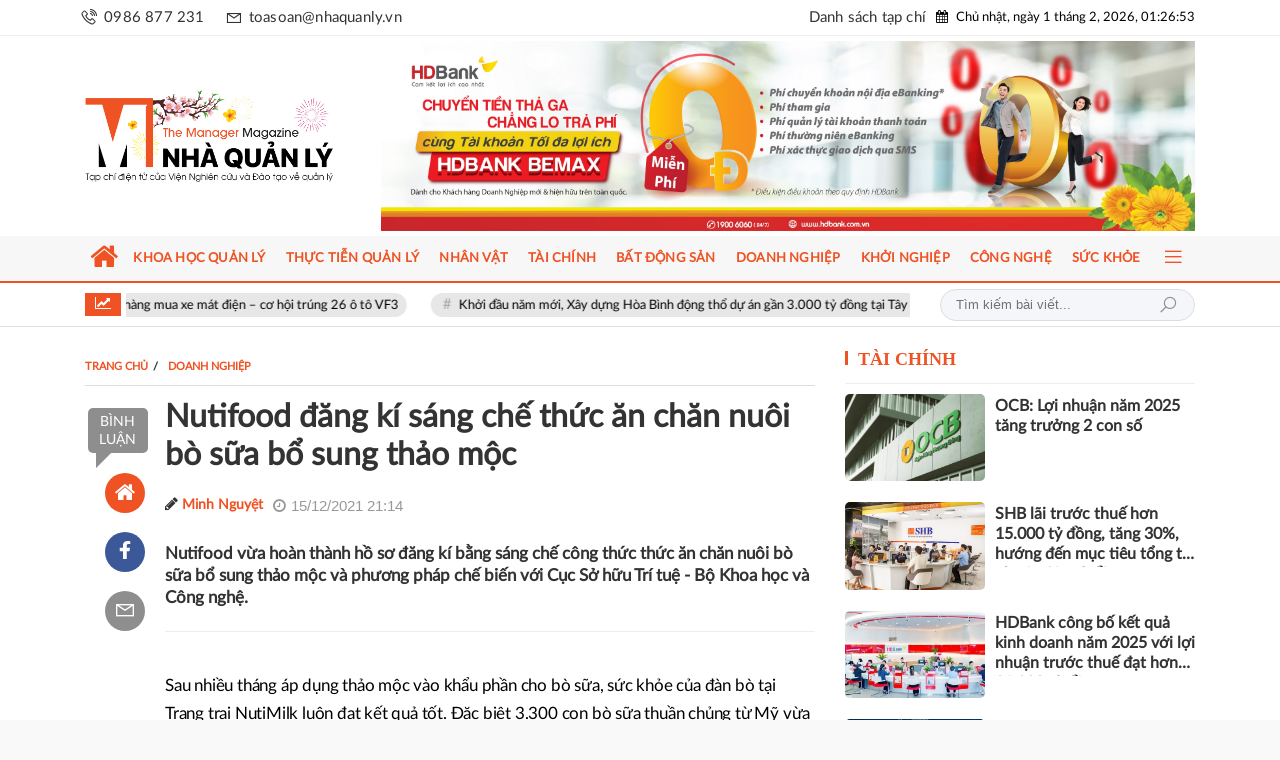

--- FILE ---
content_type: text/html; charset=UTF-8
request_url: https://nhaquanly.vn/nutifood-dang-ki-sang-che-thuc-an-chan-nuoi-bo-sua-bo-sung-thao-moc-a6684.html
body_size: 162253
content:
<!DOCTYPE html>
<html lang="vi">
<head>
    <meta charset="utf-8"/>
    <meta http-equiv="X-UA-Compatible" content="IE=edge">
    <meta name="viewport" content="width=device-width, initial-scale=1.0, maximum-scale=1.0, user-scalable=0">
    <meta name="csrf-token" content="zs7itYq5hip84prAgD6w3JUpS28w94J3Vjd0iLIR">

    <link rel="icon" type="image/png" href="/uploads/images/setting/huyhoang/2021/01/19/favico-1611018758.svg?ver=1767241197">
    <title>Nutifood đăng kí sáng chế thức ăn chăn nuôi bò sữa bổ sung thảo mộc</title>
<meta name="description" content="Nutifood vừa hoàn thành hồ sơ đăng kí bằng sáng chế công thức thức ăn chăn nuôi bò sữa bổ sung thảo mộc và phương pháp chế biến với Cục Sở hữu Trí tuệ - Bộ Khoa học và Công nghệ.">
<meta name="keywords" content="nutifood,thảo mộc">
<meta name="robots" content="index,follow">
<meta property="fb:app_id" content="372013997770600">
<meta name="google-site-verification" content="EHphv76B4W4vyp0r91ep8QXOceoMZGwX8nPSP3byXIk">
<meta name="revisit-after" content="1 days">
<meta name="author" content="The Manager">
<link rel="canonical" href="https://nhaquanly.vn/nutifood-dang-ki-sang-che-thuc-an-chan-nuoi-bo-sua-bo-sung-thao-moc-a6684.html"/>
<link rel="alternate" hreflang="vi-vn" href="https://nhaquanly.vn/nutifood-dang-ki-sang-che-thuc-an-chan-nuoi-bo-sua-bo-sung-thao-moc-a6684.html"/>
<meta property="og:site_name" content="The Manager" />
<meta property="og:type" content="website" />
<meta property="og:locale" content="vi_VN" />
<meta property="og:locale:alternate" content="vi_VN" />
<meta property="og:image:alt" content="The Manager" />
<meta property="og:title" content="Nutifood đăng kí sáng chế thức ăn chăn nuôi bò sữa bổ sung thảo mộc" />
<meta property="og:description" content="Nutifood vừa hoàn thành hồ sơ đăng kí bằng sáng chế công thức thức ăn chăn nuôi bò sữa bổ sung thảo mộc và phương pháp chế biến với Cục Sở hữu Trí tuệ - Bộ Khoa học và Công nghệ." />
<meta property="og:url" content="https://nhaquanly.vn/nutifood-dang-ki-sang-che-thuc-an-chan-nuoi-bo-sua-bo-sung-thao-moc-a6684.html" />
<meta property="og:image" content="https://nhaquanly.vn/uploads/images/auto/2021/12/15/bo-sua-tai-trang-trai-bo-sua-nutimilk-duoc-bo-sung-thao-moc-vao-cac-bua-an-hang-ngay-1639565819.jpg" />
<meta property="og:image:height" content="315" />
<meta property="og:image:width" content="600" />


<script type="application/ld+json">{"@context":"https:\/\/schema.org","@type":"WebPage","url":"The Manager","image":"https:\/\/nhaquanly.vn\/uploads\/images\/setting\/quangbinh\/2024\/07\/09\/csmxh-1720493305.jpg"}</script>

    
    <style>
    .ih-item{position:relative;transition:all .35s ease-in-out}.ih-item,.ih-item *{box-sizing:border-box}.ih-item a{color:#333}.ih-item a:hover{text-decoration:none}.ih-item img{width:100%;height:100%}.ih-item.circle,.ih-item.circle .img{position:relative;width:220px;height:220px;border-radius:50%}.ih-item.circle .img:before{position:absolute;display:block;content:"";width:100%;height:100%;border-radius:50%;box-shadow:inset 0 0 0 16px hsla(0,0%,100%,.6),0 1px 2px rgba(0,0,0,.3);transition:all .35s ease-in-out}.ih-item.circle .img img{border-radius:50%}.ih-item.circle .info{position:absolute;top:0;bottom:0;left:0;right:0;text-align:center;border-radius:50%;-webkit-backface-visibility:hidden;backface-visibility:hidden}.ih-item.square{position:relative;width:316px;height:216px;border:8px solid #fff;box-shadow:1px 1px 3px rgba(0,0,0,.3)}.ih-item.square .info{position:absolute;top:0;bottom:0;left:0;right:0;text-align:center;-webkit-backface-visibility:hidden;backface-visibility:hidden}.ih-item.circle.effect1 .spinner{width:230px;height:230px;border-color:#ecab18 #1ad280 #1ad280 #ecab18;border-style:solid;border-width:10px;border-radius:50%;transition:all .8s ease-in-out}.ih-item.circle.effect1 .img{position:absolute;top:10px;bottom:0;left:10px;right:0;width:auto;height:auto}.ih-item.circle.effect1 .img:before{display:none}.ih-item.circle.effect1.colored .info{background:#1a4a72;background:rgba(26,74,114,.6)}.ih-item.circle.effect1 .info{top:10px;bottom:0;left:10px;right:0;background:#333;background:rgba(0,0,0,.6);opacity:0;transition:all .8s ease-in-out}.ih-item.circle.effect1 .info h3{color:#fff;text-transform:uppercase;position:relative;letter-spacing:2px;font-size:22px;margin:0 30px;padding:55px 0 0;height:110px;text-shadow:0 0 1px #fff,0 1px 2px rgba(0,0,0,.3)}.ih-item.circle.effect1 .info p{color:#bbb;padding:10px 5px;font-style:italic;margin:0 30px;font-size:12px;border-top:1px solid hsla(0,0%,100%,.5)}.ih-item.circle.effect1 a:hover .spinner{transform:rotate(180deg)}.ih-item.circle.effect1 a:hover .info{opacity:1}.ih-item.circle.effect2 .img{opacity:1;transform:scale(1);transition:all .35s ease-in-out}.ih-item.circle.effect2.colored .info{background:#1a4a72;background:rgba(26,74,114,.6)}.ih-item.circle.effect2 .info{background:#333;background:rgba(0,0,0,.6);opacity:0;pointer-events:none;transition:all .35s ease-in-out}.ih-item.circle.effect2 .info h3{color:#fff;text-transform:uppercase;position:relative;letter-spacing:2px;font-size:22px;margin:0 30px;padding:55px 0 0;height:110px;text-shadow:0 0 1px #fff,0 1px 2px rgba(0,0,0,.3)}.ih-item.circle.effect2 .info p{color:#bbb;padding:10px 5px;font-style:italic;margin:0 30px;font-size:12px;border-top:1px solid hsla(0,0%,100%,.5)}.ih-item.circle.effect2.left_to_right .info{transform:translateX(-100%)}.ih-item.circle.effect2.left_to_right a:hover .img{transform:rotate(-90deg)}.ih-item.circle.effect2.left_to_right a:hover .info{opacity:1;transform:translateX(0)}.ih-item.circle.effect2.right_to_left .info{transform:translateX(100%)}.ih-item.circle.effect2.right_to_left a:hover .img{transform:rotate(90deg)}.ih-item.circle.effect2.right_to_left a:hover .info{opacity:1;transform:translateX(0)}.ih-item.circle.effect2.top_to_bottom .info{transform:translateY(-100%)}.ih-item.circle.effect2.top_to_bottom a:hover .img{transform:rotate(-90deg)}.ih-item.circle.effect2.top_to_bottom a:hover .info{opacity:1;transform:translateY(0)}.ih-item.circle.effect2.bottom_to_top .info{transform:translateY(100%)}.ih-item.circle.effect2.bottom_to_top a:hover .img{transform:rotate(90deg)}.ih-item.circle.effect2.bottom_to_top a:hover .info{opacity:1;transform:translateY(0)}.ih-item.circle.effect3 .img{z-index:11;transition:all .35s ease-in-out}.ih-item.circle.effect3.colored .info{background:#1a4a72}.ih-item.circle.effect3 .info{background:#333;opacity:0;pointer-events:none;transition:all .35s ease-in-out}.ih-item.circle.effect3 .info h3{color:#fff;text-transform:uppercase;position:relative;letter-spacing:2px;font-size:22px;margin:0 30px;padding:55px 0 0;height:110px;text-shadow:0 0 1px #fff,0 1px 2px rgba(0,0,0,.3)}.ih-item.circle.effect3 .info p{color:#bbb;padding:10px 5px;font-style:italic;margin:0 30px;font-size:12px;border-top:1px solid hsla(0,0%,100%,.5)}.ih-item.circle.effect3.left_to_right .img{transform:scale(1) translateX(0)}.ih-item.circle.effect3.left_to_right .info{transform:translateX(-100%)}.ih-item.circle.effect3.left_to_right a:hover .img{transform:scale(.5) translateX(100%)}.ih-item.circle.effect3.left_to_right a:hover .info{opacity:1;transform:translateX(0)}.ih-item.circle.effect3.right_to_left .img{transform:scale(1) translateX(0)}.ih-item.circle.effect3.right_to_left .info{transform:translateX(100%)}.ih-item.circle.effect3.right_to_left a:hover .img{transform:scale(.5) translateX(-100%)}.ih-item.circle.effect3.right_to_left a:hover .info{opacity:1;transform:translateX(0)}.ih-item.circle.effect3.top_to_bottom .img{transform:scale(1) translateY(0)}.ih-item.circle.effect3.top_to_bottom .info{transform:translateY(-100%)}.ih-item.circle.effect3.top_to_bottom a:hover .img{transform:scale(.5) translateY(100%)}.ih-item.circle.effect3.top_to_bottom a:hover .info{opacity:1;transform:translateY(0)}.ih-item.circle.effect3.bottom_to_top .img{transform:scale(1) translateY(0)}.ih-item.circle.effect3.bottom_to_top .info{transform:translateY(100%)}.ih-item.circle.effect3.bottom_to_top a:hover .img{transform:scale(.5) translateY(-100%)}.ih-item.circle.effect3.bottom_to_top a:hover .info{opacity:1;transform:translateY(0)}.ih-item.circle.effect4 .img{opacity:1;transition:all .4s ease-in-out}.ih-item.circle.effect4.colored .info{background:#1a4a72}.ih-item.circle.effect4 .info{background:#333;opacity:0;visibility:hidden;pointer-events:none;transition:all .35s ease}.ih-item.circle.effect4 .info h3{color:#fff;text-transform:uppercase;position:relative;letter-spacing:2px;font-size:22px;margin:0 30px;padding:55px 0 0;height:110px;text-shadow:0 0 1px #fff,0 1px 2px rgba(0,0,0,.3)}.ih-item.circle.effect4 .info p{color:#bbb;padding:10px 5px;font-style:italic;margin:0 30px;font-size:12px;border-top:1px solid hsla(0,0%,100%,.5);transition:all .35s ease-in-out}.ih-item.circle.effect4 a:hover .img{opacity:0;pointer-events:none}.ih-item.circle.effect4 a:hover .info{visibility:visible;opacity:1}.ih-item.circle.effect4.left_to_right .img{transform:translateX(0)}.ih-item.circle.effect4.left_to_right .info{transform:translateX(-100%)}.ih-item.circle.effect4.left_to_right a:hover .img{transform:translateX(100%)}.ih-item.circle.effect4.left_to_right a:hover .info,.ih-item.circle.effect4.right_to_left .img{transform:translateX(0)}.ih-item.circle.effect4.right_to_left .info{transform:translateX(100%)}.ih-item.circle.effect4.right_to_left a:hover .img{transform:translateX(-100%)}.ih-item.circle.effect4.right_to_left a:hover .info{transform:translateX(0)}.ih-item.circle.effect4.top_to_bottom .img{transform:translateY(0)}.ih-item.circle.effect4.top_to_bottom .info{transform:translateY(100%)}.ih-item.circle.effect4.top_to_bottom a:hover .img{transform:translateY(-100%)}.ih-item.circle.effect4.bottom_to_top .img,.ih-item.circle.effect4.top_to_bottom a:hover .info{transform:translateY(0)}.ih-item.circle.effect4.bottom_to_top .info{transform:translateY(-100%)}.ih-item.circle.effect4.bottom_to_top a:hover .img{transform:translateY(100%)}.ih-item.circle.effect4.bottom_to_top a:hover .info{transform:translateY(0)}.ih-item.circle.effect5{perspective:900px}.ih-item.circle.effect5.colored .info .info-back{background:#1a4a72;background:rgba(26,74,114,.6)}.ih-item.circle.effect5 .info{transition:all .35s ease-in-out;transform-style:preserve-3d}.ih-item.circle.effect5 .info .info-back{visibility:hidden;border-radius:50%;width:100%;height:100%;background:#333;background:rgba(0,0,0,.6);transform:rotateY(180deg);-webkit-backface-visibility:hidden;backface-visibility:hidden}.ih-item.circle.effect5 .info h3{color:#fff;text-transform:uppercase;position:relative;letter-spacing:2px;font-size:22px;margin:0 30px;padding:55px 0 0;height:110px;text-shadow:0 0 1px #fff,0 1px 2px rgba(0,0,0,.3)}.ih-item.circle.effect5 .info p{color:#bbb;padding:10px 5px;font-style:italic;margin:0 30px;font-size:12px;border-top:1px solid hsla(0,0%,100%,.5)}.ih-item.circle.effect5 a:hover .info{transform:rotateY(-180deg)}.ih-item.circle.effect5 a:hover .info .info-back{visibility:visible}.ih-item.circle.effect6 .img{opacity:1;transform:scale(1);transition:all .35s ease-in-out}.ih-item.circle.effect6.colored .info{background:#1a4a72}.ih-item.circle.effect6 .info{background:#333;opacity:0;transition:all .35s ease-in-out}.ih-item.circle.effect6 .info h3{color:#fff;text-transform:uppercase;position:relative;letter-spacing:2px;font-size:22px;margin:0 30px;padding:55px 0 0;height:110px;text-shadow:0 0 1px #fff,0 1px 2px rgba(0,0,0,.3)}.ih-item.circle.effect6 .info p{color:#bbb;padding:10px 5px;font-style:italic;margin:0 30px;font-size:12px;border-top:1px solid hsla(0,0%,100%,.5)}.ih-item.circle.effect6.scale_up .info{transform:scale(.5)}.ih-item.circle.effect6.scale_up a:hover .img{opacity:0;transform:scale(1.5)}.ih-item.circle.effect6.scale_up a:hover .info{opacity:1;transform:scale(1)}.ih-item.circle.effect6.scale_down .info{transform:scale(1.5)}.ih-item.circle.effect6.scale_down a:hover .img{opacity:0;transform:scale(.5)}.ih-item.circle.effect6.scale_down a:hover .info{opacity:1;transform:scale(1)}.ih-item.circle.effect6.scale_down_up .info{transform:scale(.5);transition:all .35s ease-in-out .2s}.ih-item.circle.effect6.scale_down_up a:hover .img{opacity:0;transform:scale(.5)}.ih-item.circle.effect6.scale_down_up a:hover .info{opacity:1;transform:scale(1)}.ih-item.circle.effect7 .img{opacity:1;transform:scale(1);transition:all .35s ease-out}.ih-item.circle.effect7.colored .info{background:#1a4a72}.ih-item.circle.effect7 .info{background:#333;opacity:0;visibility:hidden;pointer-events:none;transition:all .35s ease .2s}.ih-item.circle.effect7 .info h3{color:#fff;text-transform:uppercase;position:relative;letter-spacing:2px;font-size:22px;margin:0 30px;padding:55px 0 0;height:110px;text-shadow:0 0 1px #fff,0 1px 2px rgba(0,0,0,.3)}.ih-item.circle.effect7 .info p{color:#bbb;padding:10px 5px;font-style:italic;margin:0 30px;font-size:12px;border-top:1px solid hsla(0,0%,100%,.5)}.ih-item.circle.effect7 a:hover .img{opacity:0;transform:scale(.5)}.ih-item.circle.effect7 a:hover .info{visibility:visible;opacity:1}.ih-item.circle.effect7.left_to_right .info{transform:translateX(-100%)}.ih-item.circle.effect7.left_to_right a:hover .info{transform:translateX(0)}.ih-item.circle.effect7.right_to_left .info{transform:translateX(100%)}.ih-item.circle.effect7.right_to_left a:hover .info{transform:translateX(0)}.ih-item.circle.effect7.top_to_bottom .info{transform:translateY(100%)}.ih-item.circle.effect7.top_to_bottom a:hover .info{transform:translateY(0)}.ih-item.circle.effect7.bottom_to_top .info{transform:translateY(-100%)}.ih-item.circle.effect7.bottom_to_top a:hover .info{transform:translateY(0)}.ih-item.circle.effect8.colored .info{background:#1a4a72}.ih-item.circle.effect8 .img-container{transform:scale(1);transition:all .3s ease-in-out}.ih-item.circle.effect8 .img-container .img{opacity:1;transition:all .3s ease-in-out .3s}.ih-item.circle.effect8 .info-container{position:absolute;top:0;bottom:0;left:0;right:0;text-align:center;border-radius:50%;opacity:0;pointer-events:none;transition:all .3s ease-in-out .3s}.ih-item.circle.effect8 .info{width:100%;height:100%;background:#333;pointer-events:none;transform:scale(.5);transition:all .35s ease-in-out .6s}.ih-item.circle.effect8 .info h3{color:#fff;text-transform:uppercase;letter-spacing:2px;font-size:22px;margin:0 30px;padding:45px 0 0;height:140px;text-shadow:0 0 1px #fff,0 1px 2px rgba(0,0,0,.3)}.ih-item.circle.effect8 .info p{color:#bbb;padding:10px 5px;font-style:italic;margin:0 30px;font-size:12px;border-top:1px solid hsla(0,0%,100%,.5)}.ih-item.circle.effect8 a:hover .img-container{pointer-events:none;transform:scale(.5)}.ih-item.circle.effect8 a:hover .img-container .img{opacity:0;pointer-events:none}.ih-item.circle.effect8 a:hover .info-container{opacity:1}.ih-item.circle.effect8 a:hover .info-container .info{transform:scale(1)}.ih-item.circle.effect8.left_to_right .img-container .img{transform:translateX(0)}.ih-item.circle.effect8.left_to_right .info-container{transform:translateX(100%)}.ih-item.circle.effect8.left_to_right a:hover .img-container .img{transform:translateX(-100%)}.ih-item.circle.effect8.left_to_right a:hover .info-container,.ih-item.circle.effect8.right_to_left .img-container .img{transform:translateX(0)}.ih-item.circle.effect8.right_to_left .info-container{transform:translateX(-100%)}.ih-item.circle.effect8.right_to_left a:hover .img-container .img{transform:translateX(100%)}.ih-item.circle.effect8.right_to_left a:hover .info-container{transform:translateX(0)}.ih-item.circle.effect8.top_to_bottom .img-container .img{transform:translateY(0)}.ih-item.circle.effect8.top_to_bottom .info-container{transform:translateY(-100%)}.ih-item.circle.effect8.top_to_bottom a:hover .img-container .img{transform:translateY(100%)}.ih-item.circle.effect8.bottom_to_top .img-container .img,.ih-item.circle.effect8.top_to_bottom a:hover .info-container{transform:translateY(0)}.ih-item.circle.effect8.bottom_to_top .info-container{transform:translateY(100%)}.ih-item.circle.effect8.bottom_to_top a:hover .img-container .img{transform:translateY(-100%)}.ih-item.circle.effect8.bottom_to_top a:hover .info-container{transform:translateY(0)}.ih-item.circle.effect9 .img{opacity:1;transition:all .35s ease-out}.ih-item.circle.effect9.colored .info{background:#1a4a72}.ih-item.circle.effect9 .info{background:#333;opacity:0;visibility:hidden;pointer-events:none;transform:scale(.5);transition:all .35s ease .2s}.ih-item.circle.effect9 .info h3{color:#fff;text-transform:uppercase;position:relative;letter-spacing:2px;font-size:22px;margin:0 30px;padding:55px 0 0;height:110px;text-shadow:0 0 1px #fff,0 1px 2px rgba(0,0,0,.3)}.ih-item.circle.effect9 .info p{color:#bbb;padding:10px 5px;font-style:italic;margin:0 30px;font-size:12px;border-top:1px solid hsla(0,0%,100%,.5)}.ih-item.circle.effect9 a:hover .img{opacity:0;pointer-events:none;transform:scale(.5)}.ih-item.circle.effect9 a:hover .info{visibility:visible;opacity:1;transform:scale(1)}.ih-item.circle.effect9.left_to_right .img{transform:translateX(0) rotate(0)}.ih-item.circle.effect9.left_to_right a:hover .img{transform:translateX(100%) rotate(180deg)}.ih-item.circle.effect9.right_to_left .img{transform:translateX(0) rotate(0)}.ih-item.circle.effect9.right_to_left a:hover .img{transform:translateX(-100%) rotate(-180deg)}.ih-item.circle.effect9.top_to_bottom .img{transform:translateY(0)}.ih-item.circle.effect9.top_to_bottom a:hover .img{transform:translateY(-100%)}.ih-item.circle.effect9.bottom_to_top .img{transform:translateY(0)}.ih-item.circle.effect9.bottom_to_top a:hover .img{transform:translateY(100%)}.ih-item.circle.effect10 .img{z-index:11;transform:scale(1);transition:all .35s ease-in-out}.ih-item.circle.effect10.colored .info{background:#1a4a72}.ih-item.circle.effect10 .info{background:#333;opacity:0;transform:scale(0);transition:all .35s ease-in-out}.ih-item.circle.effect10 .info h3{color:#fff;text-transform:uppercase;position:relative;letter-spacing:2px;font-size:22px;text-shadow:0 0 1px #fff,0 1px 2px rgba(0,0,0,.3)}.ih-item.circle.effect10 .info p{color:#bbb;font-style:italic;font-size:12px;border-top:1px solid hsla(0,0%,100%,.5)}.ih-item.circle.effect10 a:hover .info{visibility:visible;opacity:1;transform:scale(1)}.ih-item.circle.effect10.top_to_bottom .info h3{margin:0 30px;padding:25px 0 0;height:78px}.ih-item.circle.effect10.top_to_bottom .info p{margin:0 30px;padding:5px}.ih-item.circle.effect10.top_to_bottom a:hover .img{transform:translateY(50px) scale(.5)}.ih-item.circle.effect10.bottom_to_top .info h3{margin:95px 30px 0;padding:25px 0 0;height:78px}.ih-item.circle.effect10.bottom_to_top .info p{margin:0 30px;padding:5px}.ih-item.circle.effect10.bottom_to_top a:hover .img{transform:translateY(-50px) scale(.5)}.ih-item.circle.effect11{perspective:900px}.ih-item.circle.effect11 .img{opacity:1;transform-origin:50% 50%;transition:all .35s ease-in-out}.ih-item.circle.effect11.colored .info{background:#1a4a72}.ih-item.circle.effect11 .info{background:#333;opacity:0;visibility:hidden;transition:all .35s ease .35s}.ih-item.circle.effect11 .info h3{color:#fff;text-transform:uppercase;position:relative;letter-spacing:2px;font-size:22px;margin:0 30px;padding:55px 0 0;height:110px;text-shadow:0 0 1px #fff,0 1px 2px rgba(0,0,0,.3)}.ih-item.circle.effect11 .info p{color:#bbb;padding:10px 5px;font-style:italic;margin:0 30px;font-size:12px;border-top:1px solid hsla(0,0%,100%,.5)}.ih-item.circle.effect11 a:hover .img{opacity:0}.ih-item.circle.effect11 a:hover .info{visibility:visible;opacity:1}.ih-item.circle.effect11.left_to_right .img{transform:translateZ(0) rotateY(0)}.ih-item.circle.effect11.left_to_right .info{transform:translateZ(-1000px) rotateY(-90deg)}.ih-item.circle.effect11.left_to_right a:hover .img{transform:translateZ(-1000px) rotateY(90deg)}.ih-item.circle.effect11.left_to_right a:hover .info,.ih-item.circle.effect11.right_to_left .img{transform:translateZ(0) rotateY(0)}.ih-item.circle.effect11.right_to_left .info{transform:translateZ(-1000px) rotateY(90deg)}.ih-item.circle.effect11.right_to_left a:hover .img{transform:translateZ(-1000px) rotateY(-90deg)}.ih-item.circle.effect11.right_to_left a:hover .info{transform:translateZ(0) rotateY(0)}.ih-item.circle.effect11.top_to_bottom .img{transform:translateZ(0) rotateX(0)}.ih-item.circle.effect11.top_to_bottom .info{transform:translateZ(-1000px) rotateX(90deg)}.ih-item.circle.effect11.top_to_bottom a:hover .img{transform:translateZ(-1000px) rotateX(-90deg)}.ih-item.circle.effect11.bottom_to_top .img,.ih-item.circle.effect11.top_to_bottom a:hover .info{transform:translateZ(0) rotateX(0)}.ih-item.circle.effect11.bottom_to_top .info{transform:translateZ(-1000px) rotateX(-90deg)}.ih-item.circle.effect11.bottom_to_top a:hover .img{transform:translateZ(-1000px) rotateX(90deg)}.ih-item.circle.effect11.bottom_to_top a:hover .info{transform:translateZ(0) rotateX(0)}.ih-item.circle.effect12 .img{opacity:1;transition:all .35s ease-in-out}.ih-item.circle.effect12.colored .info{background:#1a4a72}.ih-item.circle.effect12 .info{background:#333;opacity:0;visibility:hidden;pointer-events:none;transform:scale(.5);transition:all .35s ease-in-out}.ih-item.circle.effect12 .info h3{color:#fff;text-transform:uppercase;position:relative;letter-spacing:2px;font-size:22px;margin:0 30px;padding:55px 0 0;height:110px;text-shadow:0 0 1px #fff,0 1px 2px rgba(0,0,0,.3)}.ih-item.circle.effect12 .info p{color:#bbb;padding:10px 5px;font-style:italic;margin:0 30px;font-size:12px;border-top:1px solid hsla(0,0%,100%,.5)}.ih-item.circle.effect12 a:hover .img{opacity:0;pointer-events:none}.ih-item.circle.effect12 a:hover .info{opacity:1;visibility:visible}.ih-item.circle.effect12.left_to_right .img{transform:translateX(0) rotate(0)}.ih-item.circle.effect12.left_to_right .info,.ih-item.circle.effect12.left_to_right a:hover .img{transform:translateX(100%) rotate(180deg)}.ih-item.circle.effect12.left_to_right a:hover .info{transform:translateX(0) rotate(0);transition-delay:.4s}.ih-item.circle.effect12.right_to_left .img{transform:translateX(0) rotate(0)}.ih-item.circle.effect12.right_to_left .info,.ih-item.circle.effect12.right_to_left a:hover .img{transform:translateX(-100%) rotate(-180deg)}.ih-item.circle.effect12.right_to_left a:hover .info{transform:translateX(0) rotate(0);transition-delay:.4s}.ih-item.circle.effect12.top_to_bottom .img{transform:translateY(0) rotate(0)}.ih-item.circle.effect12.top_to_bottom .info,.ih-item.circle.effect12.top_to_bottom a:hover .img{transform:translateY(-100%) rotate(-180deg)}.ih-item.circle.effect12.top_to_bottom a:hover .info{transform:translateY(0) rotate(0);transition-delay:.4s}.ih-item.circle.effect12.bottom_to_top .img{transform:translateY(0) rotate(0)}.ih-item.circle.effect12.bottom_to_top .info,.ih-item.circle.effect12.bottom_to_top a:hover .img{transform:translateY(100%) rotate(180deg)}.ih-item.circle.effect12.bottom_to_top a:hover .info{transform:translateY(0) rotate(0);transition-delay:.4s}.ih-item.circle.effect13.colored .info{background:#1a4a72;background:rgba(26,74,114,.6)}.ih-item.circle.effect13 .info{background:#333;background:rgba(0,0,0,.6);opacity:0;pointer-events:none;transition:all .35s ease-in-out}.ih-item.circle.effect13 .info h3{visibility:hidden;color:#fff;text-transform:uppercase;position:relative;letter-spacing:2px;font-size:22px;margin:0 30px;padding:55px 0 0;height:110px;text-shadow:0 0 1px #fff,0 1px 2px rgba(0,0,0,.3);transition:all .35s ease-in-out}.ih-item.circle.effect13 .info p{visibility:hidden;color:#bbb;padding:10px 5px;font-style:italic;margin:0 30px;font-size:12px;border-top:1px solid hsla(0,0%,100%,.5);transition:all .35s ease-in-out}.ih-item.circle.effect13 a:hover .info{opacity:1}.ih-item.circle.effect13 a:hover h3,.ih-item.circle.effect13 a:hover p{visibility:visible}.ih-item.circle.effect13.from_left_and_right .info h3{transform:translateX(-100%)}.ih-item.circle.effect13.from_left_and_right .info p{transform:translateX(100%)}.ih-item.circle.effect13.from_left_and_right a:hover h3,.ih-item.circle.effect13.from_left_and_right a:hover p{transform:translateX(0)}.ih-item.circle.effect13.top_to_bottom .info h3,.ih-item.circle.effect13.top_to_bottom .info p{transform:translateY(-100%)}.ih-item.circle.effect13.top_to_bottom a:hover h3,.ih-item.circle.effect13.top_to_bottom a:hover p{transform:translateY(0)}.ih-item.circle.effect13.bottom_to_top .info h3,.ih-item.circle.effect13.bottom_to_top .info p{transform:translateY(100%)}.ih-item.circle.effect13.bottom_to_top a:hover h3,.ih-item.circle.effect13.bottom_to_top a:hover p{transform:translateY(0)}.ih-item.circle.effect14{perspective:900px}.ih-item.circle.effect14 .img{visibility:visible;opacity:1;transition:all .4s ease-out}.ih-item.circle.effect14.colored .info{background:#1a4a72}.ih-item.circle.effect14 .info{background:#333;opacity:0;visibility:hidden;transition:all .35s ease-in-out .3s}.ih-item.circle.effect14 .info h3{color:#fff;text-transform:uppercase;position:relative;letter-spacing:2px;font-size:22px;margin:0 30px;padding:55px 0 0;height:110px;text-shadow:0 0 1px #fff,0 1px 2px rgba(0,0,0,.3)}.ih-item.circle.effect14 .info p{color:#bbb;padding:10px 5px;font-style:italic;margin:0 30px;font-size:12px;border-top:1px solid hsla(0,0%,100%,.5)}.ih-item.circle.effect14 a:hover .img{opacity:0;visibility:hidden}.ih-item.circle.effect14 a:hover .info{visibility:visible;opacity:1}.ih-item.circle.effect14.left_to_right .img{transform:rotateY(0);transform-origin:100% 50%}.ih-item.circle.effect14.left_to_right .info{transform:rotateY(90deg);transform-origin:0 50%}.ih-item.circle.effect14.left_to_right a:hover .img{transform:rotateY(-90deg)}.ih-item.circle.effect14.left_to_right a:hover .info{transform:rotateY(0)}.ih-item.circle.effect14.right_to_left .img{transform:rotateY(0);transform-origin:0 50%}.ih-item.circle.effect14.right_to_left .info{transform:rotateY(-90deg);transform-origin:100% 50%}.ih-item.circle.effect14.right_to_left a:hover .img{transform:rotateY(90deg)}.ih-item.circle.effect14.right_to_left a:hover .info{transform:rotateY(0)}.ih-item.circle.effect14.top_to_bottom .img{transform:rotateX(0);transform-origin:50% 100%}.ih-item.circle.effect14.top_to_bottom .info{transform:rotateX(-90deg);transform-origin:50% 0}.ih-item.circle.effect14.top_to_bottom a:hover .img{transform:rotateX(90deg)}.ih-item.circle.effect14.top_to_bottom a:hover .info{transform:rotateX(0)}.ih-item.circle.effect14.bottom_to_top .img{transform:rotateX(0);transform-origin:50% 0}.ih-item.circle.effect14.bottom_to_top .info{transform:rotateX(90deg);transform-origin:50% 100%}.ih-item.circle.effect14.bottom_to_top a:hover .img{transform:rotateX(-90deg)}.ih-item.circle.effect14.bottom_to_top a:hover .info{transform:rotateX(0)}.ih-item.circle.effect15 .img{opacity:1;visibility:visible;transform:scale(1) rotate(0);transition:all .35s ease-in-out}.ih-item.circle.effect15.colored .info{background:#1a4a72}.ih-item.circle.effect15 .info{background:#333;opacity:0;visibility:hidden;transform:scale(.5) rotate(-2turn);transition:all .35s ease-in-out .3s}.ih-item.circle.effect15 .info h3{color:#fff;text-transform:uppercase;position:relative;letter-spacing:2px;font-size:22px;margin:0 30px;padding:55px 0 0;height:110px;text-shadow:0 0 1px #fff,0 1px 2px rgba(0,0,0,.3)}.ih-item.circle.effect15 .info p{color:#bbb;padding:10px 5px;font-style:italic;margin:0 30px;font-size:12px;border-top:1px solid hsla(0,0%,100%,.5)}.ih-item.circle.effect15 a:hover .img{opacity:0;visibility:hidden;transform:scale(.5) rotate(2turn)}.ih-item.circle.effect15 a:hover .info{opacity:1;visibility:visible;transform:scale(1) rotate(0)}.ih-item.circle.effect16 .img{z-index:11;transition:all .35s ease-in-out}.ih-item.circle.effect16.colored .info{background:#1a4a72}.ih-item.circle.effect16 .info{background:#333;transition:all .35s ease-in-out}.ih-item.circle.effect16 .info h3{color:#fff;text-transform:uppercase;position:relative;letter-spacing:2px;font-size:22px;margin:0 30px;padding:55px 0 0;height:110px;text-shadow:0 0 1px #fff,0 1px 2px rgba(0,0,0,.3)}.ih-item.circle.effect16 .info p{color:#bbb;padding:10px 5px;font-style:italic;margin:0 30px;font-size:12px;border-top:1px solid hsla(0,0%,100%,.5);transition:all .35s ease-in-out}.ih-item.circle.effect16.left_to_right .img{transform-origin:95% 40%}.ih-item.circle.effect16.left_to_right .img:after{content:"";width:8px;height:8px;position:absolute;border-radius:50%;top:40%;left:95%;margin:-4px 0 0 -4px;background:rgba(0,0,0,.8);box-shadow:0 0 1px hsla(0,0%,100%,.9)}.ih-item.circle.effect16.left_to_right a:hover .img{transform:rotate(-120deg)}.ih-item.circle.effect16.right_to_left .img{transform-origin:5% 40%}.ih-item.circle.effect16.right_to_left .img:after{content:"";width:8px;height:8px;position:absolute;border-radius:50%;top:40%;left:5%;margin:-4px 0 0 -4px;background:rgba(0,0,0,.8);box-shadow:0 0 1px hsla(0,0%,100%,.9)}.ih-item.circle.effect16.right_to_left a:hover .img{transform:rotate(120deg)}.ih-item.circle.effect17 .info{opacity:0;transform:scale(0);transition:all .35s ease-in-out}.ih-item.circle.effect17 .info h3{color:#fff;text-transform:uppercase;position:relative;letter-spacing:2px;font-size:22px;margin:0 30px;padding:55px 0 0;height:110px;text-shadow:0 0 1px #fff,0 1px 2px rgba(0,0,0,.3)}.ih-item.circle.effect17 .info p{color:#bbb;padding:10px 5px;font-style:italic;margin:0 30px;font-size:12px;border-top:1px solid hsla(0,0%,100%,.5);opacity:0;transition:all .35s ease-in-out}.ih-item.circle.effect17 a:hover .img:before{box-shadow:inset 0 0 0 110px #333,inset 0 0 0 16px hsla(0,0%,100%,.8),0 1px 2px rgba(0,0,0,.1);box-shadow:inset 0 0 0 110px rgba(0,0,0,.6),inset 0 0 0 16px hsla(0,0%,100%,.8),0 1px 2px rgba(0,0,0,.1)}.ih-item.circle.effect17 a:hover .info{opacity:1;transform:scale(1)}.ih-item.circle.effect17 a:hover .info p{opacity:1}.ih-item.circle.effect17.colored a:hover .img:before{box-shadow:inset 0 0 0 110px #1a4a72,inset 0 0 0 16px hsla(0,0%,100%,.8),0 1px 2px rgba(0,0,0,.1);box-shadow:inset 0 0 0 110px rgba(26,74,114,.6),inset 0 0 0 16px hsla(0,0%,100%,.8),0 1px 2px rgba(0,0,0,.1)}.ih-item.circle.effect18{perspective:900px}.ih-item.circle.effect18 .img{z-index:11;transition:all .5s ease-in-out}.ih-item.circle.effect18.colored .info .info-back{background:#1a4a72}.ih-item.circle.effect18 .info{transform-style:preserve-3d}.ih-item.circle.effect18 .info .info-back{opacity:1;border-radius:50%;width:100%;height:100%;background:#333}.ih-item.circle.effect18 .info h3{color:#fff;text-transform:uppercase;position:relative;letter-spacing:2px;font-size:22px;margin:0 30px;padding:55px 0 0;height:110px;text-shadow:0 0 1px #fff,0 1px 2px rgba(0,0,0,.3)}.ih-item.circle.effect18 .info p{color:#bbb;padding:10px 5px;font-style:italic;margin:0 30px;font-size:12px;border-top:1px solid hsla(0,0%,100%,.5)}.ih-item.circle.effect18.bottom_to_top .img{transform-origin:50% 0}.ih-item.circle.effect18.bottom_to_top a:hover .img{transform:rotateX(180deg)}.ih-item.circle.effect18.top_to_bottom .img{transform-origin:50% 100%}.ih-item.circle.effect18.top_to_bottom a:hover .img{transform:rotateX(-180deg)}.ih-item.circle.effect18.left_to_right .img{transform-origin:100% 50%}.ih-item.circle.effect18.left_to_right a:hover .img{transform:rotateY(180deg)}.ih-item.circle.effect18.right_to_left .img{transform-origin:0 50%}.ih-item.circle.effect18.right_to_left a:hover .img{transform:rotateY(-180deg)}.ih-item.circle.effect19.colored .info{background:#1a4a72;background:rgba(26,74,114,.6)}.ih-item.circle.effect19 .info{background:#333;background:rgba(0,0,0,.6);opacity:0;transform:scale(0);transition:all .35s ease-in-out}.ih-item.circle.effect19 .info h3{color:#fff;text-transform:uppercase;letter-spacing:2px;font-size:22px;margin:0 30px;padding:45px 0 0;height:140px;text-shadow:0 0 1px #fff,0 1px 2px rgba(0,0,0,.3)}.ih-item.circle.effect19 .info p{color:#bbb;padding:10px 5px;font-style:italic;margin:0 30px;font-size:12px;border-top:1px solid hsla(0,0%,100%,.5)}.ih-item.circle.effect19 a:hover .info{opacity:1;transform:scale(1)}.ih-item.circle.effect20{perspective:900px}.ih-item.circle.effect20 .img{transition:all .35s linear;transform-origin:50% 0}.ih-item.circle.effect20.colored .info .info-back{background:#1a4a72}.ih-item.circle.effect20 .info{transform-style:preserve-3d}.ih-item.circle.effect20 .info .info-back{opacity:1;visibility:hidden;border-radius:50%;width:100%;height:100%;background:#333;transition:all .35s linear;transform-origin:50% 0;-webkit-backface-visibility:hidden;backface-visibility:hidden}.ih-item.circle.effect20 .info h3{color:#fff;text-transform:uppercase;position:relative;letter-spacing:2px;font-size:22px;margin:0 30px;padding:55px 0 0;height:110px;text-shadow:0 0 1px #fff,0 1px 2px rgba(0,0,0,.3)}.ih-item.circle.effect20 .info p{color:#bbb;padding:10px 5px;font-style:italic;margin:0 30px;font-size:12px;border-top:1px solid hsla(0,0%,100%,.5)}.ih-item.circle.effect20 a:hover .img{opacity:0}.ih-item.circle.effect20 a:hover .info .info-back{opacity:1;visibility:visible}.ih-item.circle.effect20.top_to_bottom .info .info-back{transform:translateZ(-220px) rotateX(90deg)}.ih-item.circle.effect20.top_to_bottom a:hover .img{transform:translate3d(0,280px,0) rotateX(-90deg)}.ih-item.circle.effect20.top_to_bottom a:hover .info .info-back{transform:rotateX(0deg)}.ih-item.circle.effect20.bottom_to_top .info .info-back{transform:translate3d(0,280px,0) rotateX(-90deg)}.ih-item.circle.effect20.bottom_to_top a:hover .img{transform:translateZ(-220px) rotateX(90deg)}.ih-item.circle.effect20.bottom_to_top a:hover .info .info-back{transform:rotateX(0deg)}.ih-item.square.effect1{overflow:hidden}.ih-item.square.effect1.colored .info{background:#1a4a72}.ih-item.square.effect1 .img{z-index:11;position:absolute;transition:all .35s ease-in-out;transform:scale(1)}.ih-item.square.effect1 .info{background:#333;visibility:hidden;opacity:0;transform:scale(0);transition:all .35s ease-in-out}.ih-item.square.effect1 a:hover .info{visibility:visible;opacity:1;transform:scale(1)}.ih-item.square.effect1.left_and_right .info h3{position:absolute;top:12px;left:12px;text-transform:uppercase;color:#fff;text-align:center;font-size:17px;margin:0}.ih-item.square.effect1.left_and_right .info p{position:absolute;right:12px;bottom:12px;margin:0;font-style:italic;font-size:12px;color:#bbb}.ih-item.square.effect1.left_and_right a:hover .img{transform:scale(.6)}.ih-item.square.effect1.top_to_bottom .info h3{text-transform:uppercase;color:#fff;text-align:center;font-size:17px;padding:10px 10px 0 4px;margin:10px 0 0}.ih-item.square.effect1.top_to_bottom .info p{font-style:italic;font-size:12px;color:#bbb;padding:5px;text-align:center}.ih-item.square.effect1.top_to_bottom a:hover .img{transform:translateY(30px) scale(.6)}.ih-item.square.effect1.bottom_to_top .info h3{text-transform:uppercase;color:#fff;text-align:center;font-size:17px;padding:10px 10px 0 4px;margin:134px 0 0}.ih-item.square.effect1.bottom_to_top .info p{font-style:italic;font-size:12px;color:#bbb;padding:5px;text-align:center}.ih-item.square.effect1.bottom_to_top a:hover .img{transform:translateY(-30px) scale(.6)}.ih-item.square.effect2{overflow:hidden}.ih-item.square.effect2.colored .info{background:#1a4a72}.ih-item.square.effect2.colored .info h3{background:rgba(12,34,52,.6)}.ih-item.square.effect2 .img{opacity:1;transition:all .5s ease-in-out;transform:rotate(0deg) scale(1)}.ih-item.square.effect2 .info{background:#333;visibility:hidden;transition:all .35s ease-in-out .3s}.ih-item.square.effect2 .info h3{text-transform:uppercase;color:#fff;text-align:center;font-size:17px;padding:10px;background:#111;margin:30px 0 0;transform:translateY(-200px);transition:all .35s ease-in-out .6s}.ih-item.square.effect2 .info p{font-style:italic;font-size:12px;position:relative;color:#bbb;padding:20px;text-align:center;transform:translateY(-200px);transition:all .35s linear .5s}.ih-item.square.effect2 a:hover .img{transform:rotate(2turn) scale(0);opacity:0}.ih-item.square.effect2 a:hover .info{visibility:visible}.ih-item.square.effect2 a:hover .info h3,.ih-item.square.effect2 a:hover .info p{transform:translateY(0)}.ih-item.square.effect3{overflow:hidden}.ih-item.square.effect3.colored .info{background:#1a4a72}.ih-item.square.effect3 .img{transform:translateY(0);transition:all .35s ease-in-out}.ih-item.square.effect3 .info{height:65px;background:#333;opacity:0;transition:all .35s ease-in-out}.ih-item.square.effect3 .info h3{text-transform:uppercase;color:#fff;text-align:center;font-size:17px;padding:10px 10px 0 4px;margin:4px 0 0}.ih-item.square.effect3 .info p{font-style:italic;font-size:12px;position:relative;color:#bbb;padding:5px;text-align:center}.ih-item.square.effect3 a:hover .info{visibility:visible;opacity:1}.ih-item.square.effect3.bottom_to_top .info{top:auto;transform:translateY(100%)}.ih-item.square.effect3.bottom_to_top a:hover .img{transform:translateY(-50px)}.ih-item.square.effect3.bottom_to_top a:hover .info{transform:translateY(0)}.ih-item.square.effect3.top_to_bottom .info{bottom:auto;transform:translateY(-100%)}.ih-item.square.effect3.top_to_bottom a:hover .img{transform:translateY(50px)}.ih-item.square.effect3.top_to_bottom a:hover .info{transform:translateY(0)}.ih-item.square.effect4{overflow:hidden;position:relative}.ih-item.square.effect4.colored .info{background:rgba(12,34,52,.6)}.ih-item.square.effect4.colored .mask1,.ih-item.square.effect4.colored .mask2{background:#1a4a72;background:rgba(26,74,114,.6)}.ih-item.square.effect4 .img{transition:all .35s ease-in-out}.ih-item.square.effect4 .mask1,.ih-item.square.effect4 .mask2{position:absolute;background:#333;background:rgba(0,0,0,.6);height:361px;width:361px;transition:all .35s ease-in-out}.ih-item.square.effect4 .mask1{left:auto;right:0;top:0;transform:rotate(56.5deg) translateX(-180px);transform-origin:100% 0}.ih-item.square.effect4 .mask2{top:auto;bottom:0;left:0;transform:rotate(56.5deg) translateX(180px);transform-origin:0 100%}.ih-item.square.effect4 .info{background:#111;height:0;visibility:hidden;width:361px;transform:rotate(-33.5deg) translate(-112px,166px);transform-origin:0 100%;transition:all .35s ease-in-out .35s}.ih-item.square.effect4 .info h3{text-transform:uppercase;color:#fff;text-align:center;font-size:17px;padding:10px;background:transparent;margin-top:5px;border-bottom:1px solid hsla(0,0%,100%,.2);opacity:0;transition:all .35s ease-in-out .35s}.ih-item.square.effect4 .info p{font-style:italic;font-size:12px;position:relative;color:#bbb;padding:20px;text-align:center;opacity:0;transition:all .35s ease-in-out .35s}.ih-item.square.effect4 a:hover .mask1{transform:rotate(56.5deg) translateX(1px)}.ih-item.square.effect4 a:hover .mask2{transform:rotate(56.5deg) translateX(-1px)}.ih-item.square.effect4 a:hover .info{width:300px;height:120px;visibility:visible;top:40px;transform:rotate(0deg) translate(0)}.ih-item.square.effect4 a:hover .info h3,.ih-item.square.effect4 a:hover .info p{opacity:1}.ih-item.square.effect5.colored .info{background:#1a4a72}.ih-item.square.effect5.colored .info h3{background:rgba(12,34,52,.6)}.ih-item.square.effect5 .img{transition:all .35s ease-in-out;transform:scale(1)}.ih-item.square.effect5 .info{background:#333;opacity:0;transition:all .35s ease-in-out}.ih-item.square.effect5 .info h3{text-transform:uppercase;color:#fff;text-align:center;font-size:17px;padding:10px;background:#111;margin:30px 0 0}.ih-item.square.effect5 .info p{font-style:italic;font-size:12px;position:relative;color:#bbb;padding:20px;text-align:center}.ih-item.square.effect5 a:hover .img{transform:scale(0);transition-delay:0}.ih-item.square.effect5 a:hover .info{visibility:visible;opacity:1;transform:scale(1) rotate(0deg);transition-delay:.3s}.ih-item.square.effect5.left_to_right .info{transform:scale(0) rotate(-180deg)}.ih-item.square.effect5.right_to_left .info{transform:scale(0) rotate(180deg)}.ih-item.square.effect6{overflow:hidden}.ih-item.square.effect6.colored .info{background:#1a4a72;background:rgba(26,74,114,.6)}.ih-item.square.effect6.colored .info h3{background:rgba(12,34,52,.6)}.ih-item.square.effect6 .img{transition:all .35s ease-in-out;transform:scale(1)}.ih-item.square.effect6 .info{background:#333;background:rgba(0,0,0,.6);visibility:hidden;opacity:0;transition:all .35s ease-in-out}.ih-item.square.effect6 .info h3{text-transform:uppercase;color:#fff;text-align:center;font-size:17px;padding:10px;background:#111;margin:30px 0 0;transition:all .35s ease-in-out}.ih-item.square.effect6 .info p{font-style:italic;font-size:12px;position:relative;color:#bbb;padding:20px;text-align:center;transition:all .35s linear .1s}.ih-item.square.effect6 a:hover .img{transform:scale(1.2)}.ih-item.square.effect6 a:hover .info{visibility:visible;opacity:1}.ih-item.square.effect6.from_top_and_bottom .info h3{transform:translateY(-100%)}.ih-item.square.effect6.from_top_and_bottom .info p{transform:translateY(100%)}.ih-item.square.effect6.from_top_and_bottom a:hover .info h3,.ih-item.square.effect6.from_top_and_bottom a:hover .info p{transform:translateY(0)}.ih-item.square.effect6.from_left_and_right .info h3{transform:translateX(-100%)}.ih-item.square.effect6.from_left_and_right .info p{transform:translateX(100%)}.ih-item.square.effect6.from_left_and_right a:hover .info h3,.ih-item.square.effect6.from_left_and_right a:hover .info p{transform:translateX(0)}.ih-item.square.effect6.top_to_bottom .info h3,.ih-item.square.effect6.top_to_bottom .info p{transform:translateY(-100%)}.ih-item.square.effect6.top_to_bottom a:hover .info h3,.ih-item.square.effect6.top_to_bottom a:hover .info p{transform:translateY(0)}.ih-item.square.effect6.bottom_to_top .info h3,.ih-item.square.effect6.bottom_to_top .info p{transform:translateY(100%)}.ih-item.square.effect6.bottom_to_top a:hover .info h3,.ih-item.square.effect6.bottom_to_top a:hover .info p{transform:translateY(0)}.ih-item.square.effect7{overflow:hidden}.ih-item.square.effect7.colored .info{background:#1a4a72;background:rgba(26,74,114,.6)}.ih-item.square.effect7.colored .info h3{background:rgba(12,34,52,.6)}.ih-item.square.effect7 .img{transition:all .35s ease-in-out;transform:scale(1)}.ih-item.square.effect7 .info{background:#333;background:rgba(0,0,0,.6);visibility:hidden;opacity:0;transition:all .35s ease-in-out}.ih-item.square.effect7 .info h3{text-transform:uppercase;color:#fff;text-align:center;font-size:17px;padding:10px;background:#111;margin:30px 0 0;transform:scale(4);transition:all .35s ease-in-out .1s}.ih-item.square.effect7 .info p{font-style:italic;font-size:12px;position:relative;color:#bbb;padding:20px;text-align:center;transform:scale(5);transition:all .35s linear .3s}.ih-item.square.effect7 a:hover .img{transform:scale(1.2)}.ih-item.square.effect7 a:hover .info{visibility:visible;opacity:1}.ih-item.square.effect7 a:hover .info h3,.ih-item.square.effect7 a:hover .info p{transform:scale(1)}.ih-item.square.effect8{overflow:hidden}.ih-item.square.effect8.colored .info{background:#1a4a72}.ih-item.square.effect8.colored .info h3{background:rgba(12,34,52,.6)}.ih-item.square.effect8 .img{opacity:1;transition:all .35s ease-in-out}.ih-item.square.effect8 .info{background:#333;visibility:hidden;opacity:0;transition:all .35s ease-in-out}.ih-item.square.effect8 .info h3{text-transform:uppercase;color:#fff;text-align:center;font-size:17px;padding:10px;background:#111;margin:30px 0 0;transition:all .35s ease-in-out .1s}.ih-item.square.effect8 .info p{font-style:italic;font-size:12px;position:relative;color:#bbb;padding:20px;text-align:center;transition:all .35s linear .15s}.ih-item.square.effect8 a:hover .img{opacity:0}.ih-item.square.effect8 a:hover .info{visibility:visible;opacity:1}.ih-item.square.effect8.scale_up .img{transform:scale(1)}.ih-item.square.effect8.scale_up .info,.ih-item.square.effect8.scale_up .info h3,.ih-item.square.effect8.scale_up .info p{transform:scale(0)}.ih-item.square.effect8.scale_up a:hover .img{transform:scale(5)}.ih-item.square.effect8.scale_down .img,.ih-item.square.effect8.scale_up a:hover .info,.ih-item.square.effect8.scale_up a:hover .info h3,.ih-item.square.effect8.scale_up a:hover .info p{transform:scale(1)}.ih-item.square.effect8.scale_down .info,.ih-item.square.effect8.scale_down .info h3,.ih-item.square.effect8.scale_down .info p{transform:scale(5)}.ih-item.square.effect8.scale_down a:hover .img{transform:scale(.5)}.ih-item.square.effect8.scale_down a:hover .info,.ih-item.square.effect8.scale_down a:hover .info h3,.ih-item.square.effect8.scale_down a:hover .info p{transform:scale(1)}.ih-item.square.effect9{perspective:900px}.ih-item.square.effect9.colored .info .info-back{background:#1a4a72}.ih-item.square.effect9.colored .info h3{background:rgba(12,34,52,.6)}.ih-item.square.effect9 .img{position:relative;z-index:11;transition:all .5s ease-in-out}.ih-item.square.effect9 .info{z-index:0;transform-style:preserve-3d}.ih-item.square.effect9 .info .info-back{opacity:1;width:100%;height:100%;padding-top:30px;background:#333}.ih-item.square.effect9 .info h3{text-transform:uppercase;color:#fff;text-align:center;font-size:17px;padding:10px;background:#111;margin:0}.ih-item.square.effect9 .info p{font-style:italic;font-size:12px;position:relative;color:#bbb;padding:20px;text-align:center}.ih-item.square.effect9.left_to_right .img{transform-origin:100% 50%}.ih-item.square.effect9.left_to_right a:hover .img{transform:rotateY(180deg)}.ih-item.square.effect9.right_to_left .img{transform-origin:0 50%}.ih-item.square.effect9.right_to_left a:hover .img{transform:rotateY(-180deg)}.ih-item.square.effect9.top_to_bottom .img{transform-origin:50% 100%}.ih-item.square.effect9.top_to_bottom a:hover .img{transform:rotateX(-180deg)}.ih-item.square.effect9.bottom_to_top .img{transform-origin:50% 0}.ih-item.square.effect9.bottom_to_top a:hover .img{transform:rotateX(180deg)}.ih-item.square.effect10{overflow:hidden}.ih-item.square.effect10.colored .info{background:#1a4a72}.ih-item.square.effect10.colored .info h3{background:rgba(12,34,52,.6)}.ih-item.square.effect10 .img,.ih-item.square.effect10 .info{transition:all .35s ease-in-out}.ih-item.square.effect10 .info{background:#333;visibility:hidden;opacity:0}.ih-item.square.effect10 .info h3{text-transform:uppercase;color:#fff;text-align:center;font-size:17px;padding:10px;background:#111;margin:30px 0 0}.ih-item.square.effect10 .info p{font-style:italic;font-size:12px;position:relative;color:#bbb;padding:20px;text-align:center}.ih-item.square.effect10 a:hover .info{visibility:visible;opacity:1}.ih-item.square.effect10.left_to_right .img{transform:translateX(0)}.ih-item.square.effect10.left_to_right .info{transform:translateX(-100%)}.ih-item.square.effect10.left_to_right a:hover .img{transform:translateX(100%)}.ih-item.square.effect10.left_to_right a:hover .info,.ih-item.square.effect10.right_to_left .img{transform:translateX(0)}.ih-item.square.effect10.right_to_left .info{transform:translateX(100%)}.ih-item.square.effect10.right_to_left a:hover .img{transform:translateX(-100%)}.ih-item.square.effect10.right_to_left a:hover .info{transform:translateX(0)}.ih-item.square.effect10.top_to_bottom .img{transform:translateY(0)}.ih-item.square.effect10.top_to_bottom .info{transform:translateY(-100%)}.ih-item.square.effect10.top_to_bottom a:hover .img{transform:translateY(100%)}.ih-item.square.effect10.bottom_to_top .img,.ih-item.square.effect10.top_to_bottom a:hover .info{transform:translateY(0)}.ih-item.square.effect10.bottom_to_top .info{transform:translateY(100%)}.ih-item.square.effect10.bottom_to_top a:hover .img{transform:translateY(-100%)}.ih-item.square.effect10.bottom_to_top a:hover .info{transform:translateY(0)}.ih-item.square.effect11{overflow:hidden}.ih-item.square.effect11.colored .info{background:#1a4a72}.ih-item.square.effect11.colored .info h3{background:rgba(12,34,52,.6)}.ih-item.square.effect11 .img{opacity:1;transform:scale(1);transition:all .35s ease-in-out}.ih-item.square.effect11 .info{background:#333;visibility:hidden;opacity:0;transition:all .35s ease .2s}.ih-item.square.effect11 .info h3{text-transform:uppercase;color:#fff;text-align:center;font-size:17px;padding:10px;background:#111;margin:30px 0 0}.ih-item.square.effect11 .info p{font-style:italic;font-size:12px;position:relative;color:#bbb;padding:20px;text-align:center}.ih-item.square.effect11 a:hover .img{opacity:0;transform:scale(.5)}.ih-item.square.effect11 a:hover .info{visibility:visible;opacity:1}.ih-item.square.effect11.left_to_right .info{transform:translateX(-100%)}.ih-item.square.effect11.left_to_right a:hover .info{transform:translateX(0)}.ih-item.square.effect11.right_to_left .info{transform:translateX(100%)}.ih-item.square.effect11.right_to_left a:hover .info{transform:translateX(0)}.ih-item.square.effect11.top_to_bottom .info{transform:translateY(-100%)}.ih-item.square.effect11.top_to_bottom a:hover .info{transform:translateY(0)}.ih-item.square.effect11.bottom_to_top .info{transform:translateY(100%)}.ih-item.square.effect11.bottom_to_top a:hover .info{transform:translateY(0)}.ih-item.square.effect12{overflow:hidden}.ih-item.square.effect12.colored .info{background:#1a4a72;background:rgba(26,74,114,.6)}.ih-item.square.effect12.colored .info h3{background:rgba(12,34,52,.6)}.ih-item.square.effect12 .img{transition:all .35s ease-in}.ih-item.square.effect12 .info{background:#333;background:rgba(0,0,0,.6);visibility:hidden;opacity:0;transition:all .35s ease-in}.ih-item.square.effect12 .info h3{text-transform:uppercase;color:#fff;text-align:center;font-size:17px;padding:10px;background:#111;margin:30px 0 0;transition:all .35s ease-in}.ih-item.square.effect12 .info p{font-style:italic;font-size:12px;position:relative;color:#bbb;padding:20px;text-align:center;transition:all .35s ease-in}.ih-item.square.effect12 a:hover .info{visibility:visible;opacity:1;transition-delay:.2s}.ih-item.square.effect12 a:hover .info h3{transition-delay:.3s}.ih-item.square.effect12 a:hover .info p{transition-delay:.25s}.ih-item.square.effect12.left_to_right .info{transform:translate(-460px,-100px) rotate(-180deg)}.ih-item.square.effect12.left_to_right .info h3{transform:translateY(-100px)}.ih-item.square.effect12.left_to_right .info p{transform:translateX(-300px) rotate(-90deg)}.ih-item.square.effect12.left_to_right a:hover .info{transform:translate(0)}.ih-item.square.effect12.left_to_right a:hover .info h3{transform:translateY(0)}.ih-item.square.effect12.left_to_right a:hover .info p{transform:translateX(0) rotate(0deg)}.ih-item.square.effect12.right_to_left .info{transform:translate(460px,-100px) rotate(180deg)}.ih-item.square.effect12.right_to_left .info h3{transform:translateY(-100px)}.ih-item.square.effect12.right_to_left .info p{transform:translateX(300px) rotate(90deg)}.ih-item.square.effect12.right_to_left a:hover .info{transform:translate(0)}.ih-item.square.effect12.right_to_left a:hover .info h3{transform:translateY(0)}.ih-item.square.effect12.right_to_left a:hover .info p{transform:translateX(0) rotate(0deg)}.ih-item.square.effect12.top_to_bottom .info{transform:translate(-265px,-145px) rotate(-45deg)}.ih-item.square.effect12.top_to_bottom .info h3,.ih-item.square.effect12.top_to_bottom .info p{transform:translate(200px,-200px)}.ih-item.square.effect12.top_to_bottom a:hover .info{transform:translate(0);transition-delay:.2s}.ih-item.square.effect12.top_to_bottom a:hover .info h3{transform:translate(0);transition-delay:.3s}.ih-item.square.effect12.top_to_bottom a:hover .info p{transform:translate(0);transition-delay:.4s}.ih-item.square.effect12.bottom_to_top .info{transform:translate(265px,145px) rotate(45deg)}.ih-item.square.effect12.bottom_to_top .info h3{transform:translate(200px,-200px)}.ih-item.square.effect12.bottom_to_top .info p{transform:translate(-200px,200px)}.ih-item.square.effect12.bottom_to_top a:hover .info{transform:translate(0);transition-delay:.2s}.ih-item.square.effect12.bottom_to_top a:hover .info h3{transform:translate(0);transition-delay:.3s}.ih-item.square.effect12.bottom_to_top a:hover .info p{transform:translate(0);transition-delay:.4s}.ih-item.square.effect13{overflow:hidden}.ih-item.square.effect13.colored .info{background:#1a4a72;background:rgba(26,74,114,.6)}.ih-item.square.effect13.colored .info h3{background:rgba(12,34,52,.6)}.ih-item.square.effect13 .img{transition:all .35s ease-in-out;transform:scale(1)}.ih-item.square.effect13 .info{background:#333;background:rgba(0,0,0,.6);visibility:hidden;opacity:0;pointer-events:none;transition:all .35s ease-in-out}.ih-item.square.effect13 .info h3{text-transform:uppercase;color:#fff;text-align:center;font-size:17px;padding:10px;background:#111;margin:30px 0 0}.ih-item.square.effect13 .info p{font-style:italic;font-size:12px;position:relative;color:#bbb;padding:20px;text-align:center}.ih-item.square.effect13 a:hover .img{transform:scale(1.2)}.ih-item.square.effect13 a:hover .info{visibility:visible;opacity:1}.ih-item.square.effect13.left_to_right .info{transform:translateX(-100%)}.ih-item.square.effect13.left_to_right a:hover .info{transform:translateX(0)}.ih-item.square.effect13.right_to_left .info{transform:translateX(100%)}.ih-item.square.effect13.right_to_left a:hover .info{transform:translateX(0)}.ih-item.square.effect13.top_to_bottom .info{transform:translateY(-100%)}.ih-item.square.effect13.top_to_bottom a:hover .info{transform:translateY(0)}.ih-item.square.effect13.bottom_to_top .info{transform:translateY(100%)}.ih-item.square.effect13.bottom_to_top a:hover .info{transform:translateY(0)}.ih-item.square.effect14.colored .info{background:#1a4a72}.ih-item.square.effect14.colored .info h3{background:rgba(12,34,52,.6)}.ih-item.square.effect14 .img{opacity:1;transition:all .35s ease-in-out}.ih-item.square.effect14 .info{background:#333;visibility:hidden;opacity:0;pointer-events:none;transform:scale(.5);transition:all .35s ease .2s}.ih-item.square.effect14 .info h3{text-transform:uppercase;color:#fff;text-align:center;font-size:17px;padding:10px;background:#111;margin:30px 0 0}.ih-item.square.effect14 .info p{font-style:italic;font-size:12px;position:relative;color:#bbb;padding:20px;text-align:center}.ih-item.square.effect14 a:hover .img{opacity:0;pointer-events:none;transform:scale(.5)}.ih-item.square.effect14 a:hover .info{visibility:visible;opacity:1;transform:scale(1)}.ih-item.square.effect14.left_to_right .img{transform:translateX(0) rotate(0)}.ih-item.square.effect14.left_to_right a:hover .img{transform:translateX(100%) rotate(180deg)}.ih-item.square.effect14.right_to_left .img{transform:translateX(0) rotate(0)}.ih-item.square.effect14.right_to_left a:hover .img{transform:translateX(-100%) rotate(-180deg)}.ih-item.square.effect14.top_to_bottom .img{transform:translateY(0)}.ih-item.square.effect14.top_to_bottom a:hover .img{transform:translateY(-100%)}.ih-item.square.effect14.bottom_to_top .img{transform:translateY(0)}.ih-item.square.effect14.bottom_to_top a:hover .img{transform:translateY(100%)}.ih-item.square.effect15{overflow:hidden;perspective:900px}.ih-item.square.effect15.colored .info{background:#1a4a72}.ih-item.square.effect15 .img{opacity:1;transition:all .4s ease-in-out}.ih-item.square.effect15 .info{background:#333;opacity:0;transition:all .35s ease-in-out .3s}.ih-item.square.effect15 .info h3{text-transform:uppercase;color:#fff;text-align:center;font-size:17px;padding:10px;background:#111;margin:30px 0 0}.ih-item.square.effect15 .info p{font-style:italic;font-size:12px;position:relative;color:#bbb;padding:20px;text-align:center}.ih-item.square.effect15 a:hover .img{opacity:0;visibility:hidden}.ih-item.square.effect15 a:hover .info{visibility:visible;opacity:1}.ih-item.square.effect15.left_to_right .img{transform:rotateY(0);transform-origin:100% 50%}.ih-item.square.effect15.left_to_right .info{transform:rotateY(90deg);transform-origin:0 50%}.ih-item.square.effect15.left_to_right a:hover .img{transform:rotateY(-90deg)}.ih-item.square.effect15.left_to_right a:hover .info{transform:rotateY(0)}.ih-item.square.effect15.right_to_left .img{transform:rotateY(0);transform-origin:0 50%}.ih-item.square.effect15.right_to_left .info{transform:rotateY(-90deg);transform-origin:100% 50%}.ih-item.square.effect15.right_to_left a:hover .img{transform:rotateY(90deg)}.ih-item.square.effect15.right_to_left a:hover .info{transform:rotateY(0)}.ih-item.square.effect15.top_to_bottom .img{transform:rotateX(0);transform-origin:50% 100%}.ih-item.square.effect15.top_to_bottom .info{transform:rotateX(-90deg);transform-origin:50% 0}.ih-item.square.effect15.top_to_bottom a:hover .img{transform:rotateX(90deg)}.ih-item.square.effect15.top_to_bottom a:hover .info{transform:rotateX(0)}.ih-item.square.effect15.bottom_to_top .img{transform:rotateX(0);transform-origin:50% 0}.ih-item.square.effect15.bottom_to_top .info{transform:rotateX(90deg);transform-origin:50% 100%}.ih-item.square.effect15.bottom_to_top a:hover .img{transform:rotateX(-90deg)}.ih-item.square.effect15.bottom_to_top a:hover .info{transform:rotateX(0)}.swiper-container{margin-left:auto;margin-right:auto;position:relative;overflow:hidden;list-style:none;padding:0;z-index:1}.swiper-container-no-flexbox .swiper-slide{float:left}.swiper-container-vertical>.swiper-wrapper{-webkit-box-orient:vertical;-webkit-box-direction:normal;-webkit-flex-direction:column;-ms-flex-direction:column;flex-direction:column}.swiper-wrapper{position:relative;width:100%;height:100%;z-index:1;display:-webkit-box;display:-webkit-flex;display:-ms-flexbox;display:flex;-webkit-transition-property:-webkit-transform;transition-property:-webkit-transform;-o-transition-property:transform;transition-property:transform;transition-property:transform,-webkit-transform;-webkit-box-sizing:content-box;box-sizing:content-box}.swiper-container-android .swiper-slide,.swiper-wrapper{-webkit-transform:translateZ(0);transform:translateZ(0)}.swiper-container-multirow>.swiper-wrapper{-webkit-flex-wrap:wrap;-ms-flex-wrap:wrap;flex-wrap:wrap}.swiper-container-free-mode>.swiper-wrapper{-webkit-transition-timing-function:ease-out;-o-transition-timing-function:ease-out;transition-timing-function:ease-out;margin:0 auto}.swiper-slide{-webkit-flex-shrink:0;-ms-flex-negative:0;flex-shrink:0;width:100%;height:100%;position:relative;-webkit-transition-property:-webkit-transform;transition-property:-webkit-transform;-o-transition-property:transform;transition-property:transform;transition-property:transform,-webkit-transform}.swiper-slide-invisible-blank{visibility:hidden}.swiper-container-autoheight,.swiper-container-autoheight .swiper-slide{height:auto}.swiper-container-autoheight .swiper-wrapper{-webkit-box-align:start;-webkit-align-items:flex-start;-ms-flex-align:start;align-items:flex-start;-webkit-transition-property:height,-webkit-transform;transition-property:height,-webkit-transform;-o-transition-property:transform,height;transition-property:transform,height;transition-property:transform,height,-webkit-transform}.swiper-container-3d{-webkit-perspective:1200px;perspective:1200px}.swiper-container-3d .swiper-cube-shadow,.swiper-container-3d .swiper-slide,.swiper-container-3d .swiper-slide-shadow-bottom,.swiper-container-3d .swiper-slide-shadow-left,.swiper-container-3d .swiper-slide-shadow-right,.swiper-container-3d .swiper-slide-shadow-top,.swiper-container-3d .swiper-wrapper{-webkit-transform-style:preserve-3d;transform-style:preserve-3d}.swiper-container-3d .swiper-slide-shadow-bottom,.swiper-container-3d .swiper-slide-shadow-left,.swiper-container-3d .swiper-slide-shadow-right,.swiper-container-3d .swiper-slide-shadow-top{position:absolute;left:0;top:0;width:100%;height:100%;pointer-events:none;z-index:10}.swiper-container-3d .swiper-slide-shadow-left{background-image:-webkit-gradient(linear,right top,left top,from(rgba(0,0,0,.5)),to(transparent));background-image:-webkit-linear-gradient(right,rgba(0,0,0,.5),transparent);background-image:-o-linear-gradient(right,rgba(0,0,0,.5),transparent);background-image:linear-gradient(270deg,rgba(0,0,0,.5),transparent)}.swiper-container-3d .swiper-slide-shadow-right{background-image:-webkit-gradient(linear,left top,right top,from(rgba(0,0,0,.5)),to(transparent));background-image:-webkit-linear-gradient(left,rgba(0,0,0,.5),transparent);background-image:-o-linear-gradient(left,rgba(0,0,0,.5),transparent);background-image:linear-gradient(90deg,rgba(0,0,0,.5),transparent)}.swiper-container-3d .swiper-slide-shadow-top{background-image:-webkit-gradient(linear,left bottom,left top,from(rgba(0,0,0,.5)),to(transparent));background-image:-webkit-linear-gradient(bottom,rgba(0,0,0,.5),transparent);background-image:-o-linear-gradient(bottom,rgba(0,0,0,.5),transparent);background-image:linear-gradient(0deg,rgba(0,0,0,.5),transparent)}.swiper-container-3d .swiper-slide-shadow-bottom{background-image:-webkit-gradient(linear,left top,left bottom,from(rgba(0,0,0,.5)),to(transparent));background-image:-webkit-linear-gradient(top,rgba(0,0,0,.5),transparent);background-image:-o-linear-gradient(top,rgba(0,0,0,.5),transparent);background-image:linear-gradient(180deg,rgba(0,0,0,.5),transparent)}.swiper-container-wp8-horizontal,.swiper-container-wp8-horizontal>.swiper-wrapper{-ms-touch-action:pan-y;touch-action:pan-y}.swiper-container-wp8-vertical,.swiper-container-wp8-vertical>.swiper-wrapper{-ms-touch-action:pan-x;touch-action:pan-x}.swiper-button-next,.swiper-button-prev{position:absolute;top:50%;width:27px;height:44px;margin-top:-22px;z-index:10;cursor:pointer;background-size:27px 44px;background-position:50%;background-repeat:no-repeat}.swiper-button-next.swiper-button-disabled,.swiper-button-prev.swiper-button-disabled{opacity:.35;cursor:auto;pointer-events:none}.swiper-button-prev,.swiper-container-rtl .swiper-button-next{background-image:url("data:image/svg+xml;charset=utf-8,%3Csvg xmlns='http://www.w3.org/2000/svg' viewBox='0 0 27 44'%3E%3Cpath d='M0 22L22 0l2.1 2.1L4.2 22l19.9 19.9L22 44 0 22z' fill='%23007aff'/%3E%3C/svg%3E");left:10px;right:auto}.swiper-button-next,.swiper-container-rtl .swiper-button-prev{background-image:url("data:image/svg+xml;charset=utf-8,%3Csvg xmlns='http://www.w3.org/2000/svg' viewBox='0 0 27 44'%3E%3Cpath d='M27 22L5 44l-2.1-2.1L22.8 22 2.9 2.1 5 0l22 22z' fill='%23007aff'/%3E%3C/svg%3E");right:10px;left:auto}.swiper-button-prev.swiper-button-white,.swiper-container-rtl .swiper-button-next.swiper-button-white{background-image:url("data:image/svg+xml;charset=utf-8,%3Csvg xmlns='http://www.w3.org/2000/svg' viewBox='0 0 27 44'%3E%3Cpath d='M0 22L22 0l2.1 2.1L4.2 22l19.9 19.9L22 44 0 22z' fill='%23fff'/%3E%3C/svg%3E")}.swiper-button-next.swiper-button-white,.swiper-container-rtl .swiper-button-prev.swiper-button-white{background-image:url("data:image/svg+xml;charset=utf-8,%3Csvg xmlns='http://www.w3.org/2000/svg' viewBox='0 0 27 44'%3E%3Cpath d='M27 22L5 44l-2.1-2.1L22.8 22 2.9 2.1 5 0l22 22z' fill='%23fff'/%3E%3C/svg%3E")}.swiper-button-prev.swiper-button-black,.swiper-container-rtl .swiper-button-next.swiper-button-black{background-image:url("data:image/svg+xml;charset=utf-8,%3Csvg xmlns='http://www.w3.org/2000/svg' viewBox='0 0 27 44'%3E%3Cpath d='M0 22L22 0l2.1 2.1L4.2 22l19.9 19.9L22 44 0 22z'/%3E%3C/svg%3E")}.swiper-button-next.swiper-button-black,.swiper-container-rtl .swiper-button-prev.swiper-button-black{background-image:url("data:image/svg+xml;charset=utf-8,%3Csvg xmlns='http://www.w3.org/2000/svg' viewBox='0 0 27 44'%3E%3Cpath d='M27 22L5 44l-2.1-2.1L22.8 22 2.9 2.1 5 0l22 22z'/%3E%3C/svg%3E")}.swiper-button-lock{display:none}.swiper-pagination{position:absolute;text-align:center;-webkit-transition:opacity .3s;-o-transition:.3s opacity;-o-transition:opacity .3s;transition:opacity .3s;-webkit-transform:translateZ(0);transform:translateZ(0);z-index:10}.swiper-pagination.swiper-pagination-hidden{opacity:0}.swiper-container-horizontal>.swiper-pagination-bullets,.swiper-pagination-custom,.swiper-pagination-fraction{bottom:10px;left:0;width:100%}.swiper-pagination-bullets-dynamic{overflow:hidden;font-size:0}.swiper-pagination-bullets-dynamic .swiper-pagination-bullet{-webkit-transform:scale(.33);-ms-transform:scale(.33);transform:scale(.33);position:relative}.swiper-pagination-bullets-dynamic .swiper-pagination-bullet-active,.swiper-pagination-bullets-dynamic .swiper-pagination-bullet-active-main{-webkit-transform:scale(1);-ms-transform:scale(1);transform:scale(1)}.swiper-pagination-bullets-dynamic .swiper-pagination-bullet-active-prev{-webkit-transform:scale(.66);-ms-transform:scale(.66);transform:scale(.66)}.swiper-pagination-bullets-dynamic .swiper-pagination-bullet-active-prev-prev{-webkit-transform:scale(.33);-ms-transform:scale(.33);transform:scale(.33)}.swiper-pagination-bullets-dynamic .swiper-pagination-bullet-active-next{-webkit-transform:scale(.66);-ms-transform:scale(.66);transform:scale(.66)}.swiper-pagination-bullets-dynamic .swiper-pagination-bullet-active-next-next{-webkit-transform:scale(.33);-ms-transform:scale(.33);transform:scale(.33)}.swiper-pagination-bullet{width:8px;height:8px;display:inline-block;border-radius:100%;background:#000;opacity:.2}button.swiper-pagination-bullet{border:none;margin:0;padding:0;-webkit-box-shadow:none;box-shadow:none;-webkit-appearance:none;-moz-appearance:none;appearance:none}.swiper-pagination-clickable .swiper-pagination-bullet{cursor:pointer}.swiper-pagination-bullet-active{opacity:1;background:#007aff}.swiper-container-vertical>.swiper-pagination-bullets{right:10px;top:50%;-webkit-transform:translate3d(0,-50%,0);transform:translate3d(0,-50%,0)}.swiper-container-vertical>.swiper-pagination-bullets .swiper-pagination-bullet{margin:6px 0;display:block}.swiper-container-vertical>.swiper-pagination-bullets.swiper-pagination-bullets-dynamic{top:50%;-webkit-transform:translateY(-50%);-ms-transform:translateY(-50%);transform:translateY(-50%);width:8px}.swiper-container-vertical>.swiper-pagination-bullets.swiper-pagination-bullets-dynamic .swiper-pagination-bullet{display:inline-block;-webkit-transition:top .2s,-webkit-transform .2s;-o-transition:.2s top,.2s -webkit-transform;transition:top .2s,-webkit-transform .2s;-o-transition:.2s transform,.2s top;-webkit-transition:transform .2s,top .2s;-o-transition:transform .2s,top .2s;transition:transform .2s,top .2s;-webkit-transition:transform .2s,top .2s,-webkit-transform .2s;-o-transition:.2s transform,.2s top,.2s -webkit-transform;transition:transform .2s,top .2s,-webkit-transform .2s}.swiper-container-horizontal>.swiper-pagination-bullets .swiper-pagination-bullet{margin:0 4px}.swiper-container-horizontal>.swiper-pagination-bullets.swiper-pagination-bullets-dynamic{left:50%;-webkit-transform:translateX(-50%);-ms-transform:translateX(-50%);transform:translateX(-50%);white-space:nowrap}.swiper-container-horizontal>.swiper-pagination-bullets.swiper-pagination-bullets-dynamic .swiper-pagination-bullet{-webkit-transition:left .2s,-webkit-transform .2s;-o-transition:.2s left,.2s -webkit-transform;transition:left .2s,-webkit-transform .2s;-o-transition:.2s transform,.2s left;-webkit-transition:transform .2s,left .2s;-o-transition:transform .2s,left .2s;transition:transform .2s,left .2s;-webkit-transition:transform .2s,left .2s,-webkit-transform .2s;-o-transition:.2s transform,.2s left,.2s -webkit-transform;transition:transform .2s,left .2s,-webkit-transform .2s}.swiper-container-horizontal.swiper-container-rtl>.swiper-pagination-bullets-dynamic .swiper-pagination-bullet{-webkit-transition:right .2s,-webkit-transform .2s;-o-transition:.2s right,.2s -webkit-transform;transition:right .2s,-webkit-transform .2s;-o-transition:.2s transform,.2s right;-webkit-transition:transform .2s,right .2s;-o-transition:transform .2s,right .2s;transition:transform .2s,right .2s;-webkit-transition:transform .2s,right .2s,-webkit-transform .2s;-o-transition:.2s transform,.2s right,.2s -webkit-transform;transition:transform .2s,right .2s,-webkit-transform .2s}.swiper-pagination-progressbar{background:rgba(0,0,0,.25);position:absolute}.swiper-pagination-progressbar .swiper-pagination-progressbar-fill{background:#007aff;position:absolute;left:0;top:0;width:100%;height:100%;-webkit-transform:scale(0);-ms-transform:scale(0);transform:scale(0);-webkit-transform-origin:left top;-ms-transform-origin:left top;transform-origin:left top}.swiper-container-rtl .swiper-pagination-progressbar .swiper-pagination-progressbar-fill{-webkit-transform-origin:right top;-ms-transform-origin:right top;transform-origin:right top}.swiper-container-horizontal>.swiper-pagination-progressbar,.swiper-container-vertical>.swiper-pagination-progressbar.swiper-pagination-progressbar-opposite{width:100%;height:4px;left:0;top:0}.swiper-container-horizontal>.swiper-pagination-progressbar.swiper-pagination-progressbar-opposite,.swiper-container-vertical>.swiper-pagination-progressbar{width:4px;height:100%;left:0;top:0}.swiper-pagination-white .swiper-pagination-bullet-active{background:#fff}.swiper-pagination-progressbar.swiper-pagination-white{background:hsla(0,0%,100%,.25)}.swiper-pagination-progressbar.swiper-pagination-white .swiper-pagination-progressbar-fill{background:#fff}.swiper-pagination-black .swiper-pagination-bullet-active{background:#000}.swiper-pagination-progressbar.swiper-pagination-black{background:rgba(0,0,0,.25)}.swiper-pagination-progressbar.swiper-pagination-black .swiper-pagination-progressbar-fill{background:#000}.swiper-pagination-lock{display:none}.swiper-scrollbar{border-radius:10px;position:relative;-ms-touch-action:none;background:rgba(0,0,0,.1)}.swiper-container-horizontal>.swiper-scrollbar{position:absolute;left:1%;bottom:3px;z-index:50;height:5px;width:98%}.swiper-container-vertical>.swiper-scrollbar{position:absolute;right:3px;top:1%;z-index:50;width:5px;height:98%}.swiper-scrollbar-drag{height:100%;width:100%;position:relative;background:rgba(0,0,0,.5);border-radius:10px;left:0;top:0}.swiper-scrollbar-cursor-drag{cursor:move}.swiper-scrollbar-lock{display:none}.swiper-zoom-container{width:100%;height:100%;display:-webkit-box;display:-webkit-flex;display:-ms-flexbox;display:flex;-webkit-box-pack:center;-webkit-justify-content:center;-ms-flex-pack:center;justify-content:center;-webkit-box-align:center;-webkit-align-items:center;-ms-flex-align:center;align-items:center;text-align:center}.swiper-zoom-container>canvas,.swiper-zoom-container>img,.swiper-zoom-container>svg{max-width:100%;max-height:100%;-o-object-fit:contain;object-fit:contain}.swiper-slide-zoomed{cursor:move}.swiper-lazy-preloader{width:42px;height:42px;position:absolute;left:50%;top:50%;margin-left:-21px;margin-top:-21px;z-index:10;-webkit-transform-origin:50%;-ms-transform-origin:50%;transform-origin:50%;-webkit-animation:swiper-preloader-spin 1s steps(12) infinite;animation:swiper-preloader-spin 1s steps(12) infinite}.swiper-lazy-preloader:after{display:block;content:"";width:100%;height:100%;background-image:url("data:image/svg+xml;charset=utf-8,%3Csvg viewBox='0 0 120 120' xmlns='http://www.w3.org/2000/svg' xmlns:xlink='http://www.w3.org/1999/xlink'%3E%3Cdefs%3E%3Cpath id='a' stroke='%236c6c6c' stroke-width='11' stroke-linecap='round' d='M60 7v20'/%3E%3C/defs%3E%3Cuse xlink:href='%23a' opacity='.27'/%3E%3Cuse xlink:href='%23a' opacity='.27' transform='rotate(30 60 60)'/%3E%3Cuse xlink:href='%23a' opacity='.27' transform='rotate(60 60 60)'/%3E%3Cuse xlink:href='%23a' opacity='.27' transform='rotate(90 60 60)'/%3E%3Cuse xlink:href='%23a' opacity='.27' transform='rotate(120 60 60)'/%3E%3Cuse xlink:href='%23a' opacity='.27' transform='rotate(150 60 60)'/%3E%3Cuse xlink:href='%23a' opacity='.37' transform='rotate(180 60 60)'/%3E%3Cuse xlink:href='%23a' opacity='.46' transform='rotate(210 60 60)'/%3E%3Cuse xlink:href='%23a' opacity='.56' transform='rotate(240 60 60)'/%3E%3Cuse xlink:href='%23a' opacity='.66' transform='rotate(270 60 60)'/%3E%3Cuse xlink:href='%23a' opacity='.75' transform='rotate(300 60 60)'/%3E%3Cuse xlink:href='%23a' opacity='.85' transform='rotate(330 60 60)'/%3E%3C/svg%3E");background-position:50%;background-size:100%;background-repeat:no-repeat}.swiper-lazy-preloader-white:after{background-image:url("data:image/svg+xml;charset=utf-8,%3Csvg viewBox='0 0 120 120' xmlns='http://www.w3.org/2000/svg' xmlns:xlink='http://www.w3.org/1999/xlink'%3E%3Cdefs%3E%3Cpath id='a' stroke='%23fff' stroke-width='11' stroke-linecap='round' d='M60 7v20'/%3E%3C/defs%3E%3Cuse xlink:href='%23a' opacity='.27'/%3E%3Cuse xlink:href='%23a' opacity='.27' transform='rotate(30 60 60)'/%3E%3Cuse xlink:href='%23a' opacity='.27' transform='rotate(60 60 60)'/%3E%3Cuse xlink:href='%23a' opacity='.27' transform='rotate(90 60 60)'/%3E%3Cuse xlink:href='%23a' opacity='.27' transform='rotate(120 60 60)'/%3E%3Cuse xlink:href='%23a' opacity='.27' transform='rotate(150 60 60)'/%3E%3Cuse xlink:href='%23a' opacity='.37' transform='rotate(180 60 60)'/%3E%3Cuse xlink:href='%23a' opacity='.46' transform='rotate(210 60 60)'/%3E%3Cuse xlink:href='%23a' opacity='.56' transform='rotate(240 60 60)'/%3E%3Cuse xlink:href='%23a' opacity='.66' transform='rotate(270 60 60)'/%3E%3Cuse xlink:href='%23a' opacity='.75' transform='rotate(300 60 60)'/%3E%3Cuse xlink:href='%23a' opacity='.85' transform='rotate(330 60 60)'/%3E%3C/svg%3E")}@-webkit-keyframes swiper-preloader-spin{to{-webkit-transform:rotate(1turn);transform:rotate(1turn)}}@keyframes swiper-preloader-spin{to{-webkit-transform:rotate(1turn);transform:rotate(1turn)}}.swiper-container .swiper-notification{position:absolute;left:0;top:0;pointer-events:none;opacity:0;z-index:-1000}.swiper-container-fade.swiper-container-free-mode .swiper-slide{-webkit-transition-timing-function:ease-out;-o-transition-timing-function:ease-out;transition-timing-function:ease-out}.swiper-container-fade .swiper-slide{pointer-events:none;-webkit-transition-property:opacity;-o-transition-property:opacity;transition-property:opacity}.swiper-container-fade .swiper-slide .swiper-slide{pointer-events:none}.swiper-container-fade .swiper-slide-active,.swiper-container-fade .swiper-slide-active .swiper-slide-active{pointer-events:auto}.swiper-container-cube{overflow:visible}.swiper-container-cube .swiper-slide{pointer-events:none;-webkit-backface-visibility:hidden;backface-visibility:hidden;z-index:1;visibility:hidden;-webkit-transform-origin:0 0;-ms-transform-origin:0 0;transform-origin:0 0;width:100%;height:100%}.swiper-container-cube .swiper-slide .swiper-slide{pointer-events:none}.swiper-container-cube.swiper-container-rtl .swiper-slide{-webkit-transform-origin:100% 0;-ms-transform-origin:100% 0;transform-origin:100% 0}.swiper-container-cube .swiper-slide-active,.swiper-container-cube .swiper-slide-active .swiper-slide-active{pointer-events:auto}.swiper-container-cube .swiper-slide-active,.swiper-container-cube .swiper-slide-next,.swiper-container-cube .swiper-slide-next+.swiper-slide,.swiper-container-cube .swiper-slide-prev{pointer-events:auto;visibility:visible}.swiper-container-cube .swiper-slide-shadow-bottom,.swiper-container-cube .swiper-slide-shadow-left,.swiper-container-cube .swiper-slide-shadow-right,.swiper-container-cube .swiper-slide-shadow-top{z-index:0;-webkit-backface-visibility:hidden;backface-visibility:hidden}.swiper-container-cube .swiper-cube-shadow{position:absolute;left:0;bottom:0;width:100%;height:100%;background:#000;opacity:.6;-webkit-filter:blur(50px);filter:blur(50px);z-index:0}.swiper-container-flip{overflow:visible}.swiper-container-flip .swiper-slide{pointer-events:none;-webkit-backface-visibility:hidden;backface-visibility:hidden;z-index:1}.swiper-container-flip .swiper-slide .swiper-slide{pointer-events:none}.swiper-container-flip .swiper-slide-active,.swiper-container-flip .swiper-slide-active .swiper-slide-active{pointer-events:auto}.swiper-container-flip .swiper-slide-shadow-bottom,.swiper-container-flip .swiper-slide-shadow-left,.swiper-container-flip .swiper-slide-shadow-right,.swiper-container-flip .swiper-slide-shadow-top{z-index:0;-webkit-backface-visibility:hidden;backface-visibility:hidden}.swiper-container-coverflow .swiper-wrapper{-ms-perspective:1200px}.mCustomScrollbar{touch-action:pinch-zoom}.mCustomScrollbar.mCS_no_scrollbar,.mCustomScrollbar.mCS_touch_action{touch-action:auto}.mCustomScrollBox{position:relative;overflow:hidden;height:100%;max-width:100%;outline:none;direction:ltr}.mCSB_container{overflow:hidden;width:auto;height:auto}.mCSB_inside>.mCSB_container{margin-right:30px}.mCSB_container.mCS_no_scrollbar_y.mCS_y_hidden{margin-right:0}.mCS-dir-rtl>.mCSB_inside>.mCSB_container{margin-right:0;margin-left:30px}.mCS-dir-rtl>.mCSB_inside>.mCSB_container.mCS_no_scrollbar_y.mCS_y_hidden{margin-left:0}.mCSB_scrollTools{position:absolute;width:16px;height:auto;left:auto;top:0;right:0;bottom:0}.mCSB_outside+.mCSB_scrollTools{right:-26px}.mCS-dir-rtl>.mCSB_inside>.mCSB_scrollTools,.mCS-dir-rtl>.mCSB_outside+.mCSB_scrollTools{right:auto;left:0}.mCS-dir-rtl>.mCSB_outside+.mCSB_scrollTools{left:-26px}.mCSB_scrollTools .mCSB_draggerContainer{position:absolute;top:0;left:0;bottom:0;right:0;height:auto}.mCSB_scrollTools a+.mCSB_draggerContainer{margin:20px 0}.mCSB_scrollTools .mCSB_draggerRail{width:2px;height:100%;margin:0 auto;border-radius:16px}.mCSB_scrollTools .mCSB_dragger{cursor:pointer;width:100%;height:30px;z-index:1}.mCSB_scrollTools .mCSB_dragger .mCSB_dragger_bar{position:relative;width:4px;height:100%;margin:0 auto;border-radius:16px;text-align:center}.mCSB_scrollTools_vertical.mCSB_scrollTools_onDrag_expand .mCSB_dragger.mCSB_dragger_onDrag_expanded .mCSB_dragger_bar,.mCSB_scrollTools_vertical.mCSB_scrollTools_onDrag_expand .mCSB_draggerContainer:hover .mCSB_dragger .mCSB_dragger_bar{width:12px}.mCSB_scrollTools_vertical.mCSB_scrollTools_onDrag_expand .mCSB_dragger.mCSB_dragger_onDrag_expanded+.mCSB_draggerRail,.mCSB_scrollTools_vertical.mCSB_scrollTools_onDrag_expand .mCSB_draggerContainer:hover .mCSB_draggerRail{width:8px}.mCSB_scrollTools .mCSB_buttonDown,.mCSB_scrollTools .mCSB_buttonUp{display:block;position:absolute;height:20px;width:100%;overflow:hidden;margin:0 auto;cursor:pointer}.mCSB_scrollTools .mCSB_buttonDown{bottom:0}.mCSB_horizontal.mCSB_inside>.mCSB_container{margin-right:0;margin-bottom:30px}.mCSB_horizontal.mCSB_outside>.mCSB_container{min-height:100%}.mCSB_horizontal>.mCSB_container.mCS_no_scrollbar_x.mCS_x_hidden{margin-bottom:0}.mCSB_scrollTools.mCSB_scrollTools_horizontal{width:auto;height:16px;top:auto;right:0;bottom:0;left:0}.mCustomScrollBox+.mCSB_scrollTools+.mCSB_scrollTools.mCSB_scrollTools_horizontal,.mCustomScrollBox+.mCSB_scrollTools.mCSB_scrollTools_horizontal{bottom:-26px}.mCSB_scrollTools.mCSB_scrollTools_horizontal a+.mCSB_draggerContainer{margin:0 20px}.mCSB_scrollTools.mCSB_scrollTools_horizontal .mCSB_draggerRail{width:100%;height:2px;margin:7px 0}.mCSB_scrollTools.mCSB_scrollTools_horizontal .mCSB_dragger{width:30px;height:100%;left:0}.mCSB_scrollTools.mCSB_scrollTools_horizontal .mCSB_dragger .mCSB_dragger_bar{width:100%;height:4px;margin:6px auto}.mCSB_scrollTools_horizontal.mCSB_scrollTools_onDrag_expand .mCSB_dragger.mCSB_dragger_onDrag_expanded .mCSB_dragger_bar,.mCSB_scrollTools_horizontal.mCSB_scrollTools_onDrag_expand .mCSB_draggerContainer:hover .mCSB_dragger .mCSB_dragger_bar{height:12px;margin:2px auto}.mCSB_scrollTools_horizontal.mCSB_scrollTools_onDrag_expand .mCSB_dragger.mCSB_dragger_onDrag_expanded+.mCSB_draggerRail,.mCSB_scrollTools_horizontal.mCSB_scrollTools_onDrag_expand .mCSB_draggerContainer:hover .mCSB_draggerRail{height:8px;margin:4px 0}.mCSB_scrollTools.mCSB_scrollTools_horizontal .mCSB_buttonLeft,.mCSB_scrollTools.mCSB_scrollTools_horizontal .mCSB_buttonRight{display:block;position:absolute;width:20px;height:100%;overflow:hidden;margin:0 auto;cursor:pointer}.mCSB_scrollTools.mCSB_scrollTools_horizontal .mCSB_buttonLeft{left:0}.mCSB_scrollTools.mCSB_scrollTools_horizontal .mCSB_buttonRight{right:0}.mCSB_container_wrapper{position:absolute;height:auto;width:auto;overflow:hidden;top:0;left:0;right:0;bottom:0;margin-right:30px;margin-bottom:30px}.mCSB_container_wrapper>.mCSB_container{padding-right:30px;padding-bottom:30px;box-sizing:border-box}.mCSB_vertical_horizontal>.mCSB_scrollTools.mCSB_scrollTools_vertical{bottom:20px}.mCSB_vertical_horizontal>.mCSB_scrollTools.mCSB_scrollTools_horizontal{right:20px}.mCSB_container_wrapper.mCS_no_scrollbar_x.mCS_x_hidden+.mCSB_scrollTools.mCSB_scrollTools_vertical{bottom:0}.mCS-dir-rtl>.mCustomScrollBox.mCSB_vertical_horizontal.mCSB_inside>.mCSB_scrollTools.mCSB_scrollTools_horizontal,.mCSB_container_wrapper.mCS_no_scrollbar_y.mCS_y_hidden+.mCSB_scrollTools~.mCSB_scrollTools.mCSB_scrollTools_horizontal{right:0}.mCS-dir-rtl>.mCustomScrollBox.mCSB_vertical_horizontal.mCSB_inside>.mCSB_scrollTools.mCSB_scrollTools_horizontal{left:20px}.mCS-dir-rtl>.mCustomScrollBox.mCSB_vertical_horizontal.mCSB_inside>.mCSB_container_wrapper.mCS_no_scrollbar_y.mCS_y_hidden+.mCSB_scrollTools~.mCSB_scrollTools.mCSB_scrollTools_horizontal{left:0}.mCS-dir-rtl>.mCSB_inside>.mCSB_container_wrapper{margin-right:0;margin-left:30px}.mCSB_container_wrapper.mCS_no_scrollbar_y.mCS_y_hidden>.mCSB_container{padding-right:0}.mCSB_container_wrapper.mCS_no_scrollbar_x.mCS_x_hidden>.mCSB_container{padding-bottom:0}.mCustomScrollBox.mCSB_vertical_horizontal.mCSB_inside>.mCSB_container_wrapper.mCS_no_scrollbar_y.mCS_y_hidden{margin-right:0;margin-left:0}.mCustomScrollBox.mCSB_vertical_horizontal.mCSB_inside>.mCSB_container_wrapper.mCS_no_scrollbar_x.mCS_x_hidden{margin-bottom:0}.mCSB_scrollTools,.mCSB_scrollTools .mCSB_buttonDown,.mCSB_scrollTools .mCSB_buttonLeft,.mCSB_scrollTools .mCSB_buttonRight,.mCSB_scrollTools .mCSB_buttonUp,.mCSB_scrollTools .mCSB_dragger .mCSB_dragger_bar{transition:opacity .2s ease-in-out,background-color .2s ease-in-out}.mCSB_scrollTools_horizontal.mCSB_scrollTools_onDrag_expand .mCSB_dragger_bar,.mCSB_scrollTools_horizontal.mCSB_scrollTools_onDrag_expand .mCSB_draggerRail,.mCSB_scrollTools_vertical.mCSB_scrollTools_onDrag_expand .mCSB_dragger_bar,.mCSB_scrollTools_vertical.mCSB_scrollTools_onDrag_expand .mCSB_draggerRail{transition:width .2s ease-out .2s,height .2s ease-out .2s,margin-left .2s ease-out .2s,margin-right .2s ease-out .2s,margin-top .2s ease-out .2s,margin-bottom .2s ease-out .2s,opacity .2s ease-in-out,background-color .2s ease-in-out}.mCSB_scrollTools{opacity:.75;filter:"alpha(opacity=75)";-ms-filter:"alpha(opacity=75)"}.mCS-autoHide>.mCustomScrollBox>.mCSB_scrollTools,.mCS-autoHide>.mCustomScrollBox~.mCSB_scrollTools{opacity:0;filter:"alpha(opacity=0)";-ms-filter:"alpha(opacity=0)"}.mCS-autoHide:hover>.mCustomScrollBox>.mCSB_scrollTools,.mCS-autoHide:hover>.mCustomScrollBox~.mCSB_scrollTools,.mCustomScrollbar>.mCustomScrollBox>.mCSB_scrollTools.mCSB_scrollTools_onDrag,.mCustomScrollbar>.mCustomScrollBox~.mCSB_scrollTools.mCSB_scrollTools_onDrag,.mCustomScrollBox:hover>.mCSB_scrollTools,.mCustomScrollBox:hover~.mCSB_scrollTools{opacity:1;filter:"alpha(opacity=100)";-ms-filter:"alpha(opacity=100)"}.mCSB_scrollTools .mCSB_draggerRail{background-color:#000;background-color:rgba(0,0,0,.4);filter:"alpha(opacity=40)";-ms-filter:"alpha(opacity=40)"}.mCSB_scrollTools .mCSB_dragger .mCSB_dragger_bar{background-color:#fff;background-color:hsla(0,0%,100%,.75);filter:"alpha(opacity=75)";-ms-filter:"alpha(opacity=75)"}.mCSB_scrollTools .mCSB_dragger:hover .mCSB_dragger_bar{background-color:#fff;background-color:hsla(0,0%,100%,.85);filter:"alpha(opacity=85)";-ms-filter:"alpha(opacity=85)"}.mCSB_scrollTools .mCSB_dragger.mCSB_dragger_onDrag .mCSB_dragger_bar,.mCSB_scrollTools .mCSB_dragger:active .mCSB_dragger_bar{background-color:#fff;background-color:hsla(0,0%,100%,.9);filter:"alpha(opacity=90)";-ms-filter:"alpha(opacity=90)"}.mCSB_scrollTools .mCSB_buttonDown,.mCSB_scrollTools .mCSB_buttonLeft,.mCSB_scrollTools .mCSB_buttonRight,.mCSB_scrollTools .mCSB_buttonUp{background-image:url(mCSB_buttons.png);background-repeat:no-repeat;opacity:.4;filter:"alpha(opacity=40)";-ms-filter:"alpha(opacity=40)"}.mCSB_scrollTools .mCSB_buttonUp{background-position:0 0}.mCSB_scrollTools .mCSB_buttonDown{background-position:0 -20px}.mCSB_scrollTools .mCSB_buttonLeft{background-position:0 -40px}.mCSB_scrollTools .mCSB_buttonRight{background-position:0 -56px}.mCSB_scrollTools .mCSB_buttonDown:hover,.mCSB_scrollTools .mCSB_buttonLeft:hover,.mCSB_scrollTools .mCSB_buttonRight:hover,.mCSB_scrollTools .mCSB_buttonUp:hover{opacity:.75;filter:"alpha(opacity=75)";-ms-filter:"alpha(opacity=75)"}.mCSB_scrollTools .mCSB_buttonDown:active,.mCSB_scrollTools .mCSB_buttonLeft:active,.mCSB_scrollTools .mCSB_buttonRight:active,.mCSB_scrollTools .mCSB_buttonUp:active{opacity:.9;filter:"alpha(opacity=90)";-ms-filter:"alpha(opacity=90)"}.mCS-dark.mCSB_scrollTools .mCSB_draggerRail{background-color:#000;background-color:rgba(0,0,0,.15)}.mCS-dark.mCSB_scrollTools .mCSB_dragger .mCSB_dragger_bar{background-color:#000;background-color:rgba(0,0,0,.75)}.mCS-dark.mCSB_scrollTools .mCSB_dragger:hover .mCSB_dragger_bar{background-color:rgba(0,0,0,.85)}.mCS-dark.mCSB_scrollTools .mCSB_dragger.mCSB_dragger_onDrag .mCSB_dragger_bar,.mCS-dark.mCSB_scrollTools .mCSB_dragger:active .mCSB_dragger_bar{background-color:rgba(0,0,0,.9)}.mCS-dark.mCSB_scrollTools .mCSB_buttonUp{background-position:-80px 0}.mCS-dark.mCSB_scrollTools .mCSB_buttonDown{background-position:-80px -20px}.mCS-dark.mCSB_scrollTools .mCSB_buttonLeft{background-position:-80px -40px}.mCS-dark.mCSB_scrollTools .mCSB_buttonRight{background-position:-80px -56px}.mCS-dark-2.mCSB_scrollTools .mCSB_draggerRail,.mCS-light-2.mCSB_scrollTools .mCSB_draggerRail{width:4px;background-color:#fff;background-color:hsla(0,0%,100%,.1);border-radius:1px}.mCS-dark-2.mCSB_scrollTools .mCSB_dragger .mCSB_dragger_bar,.mCS-light-2.mCSB_scrollTools .mCSB_dragger .mCSB_dragger_bar{width:4px;background-color:#fff;background-color:hsla(0,0%,100%,.75);border-radius:1px}.mCS-dark-2.mCSB_scrollTools_horizontal .mCSB_dragger .mCSB_dragger_bar,.mCS-dark-2.mCSB_scrollTools_horizontal .mCSB_draggerRail,.mCS-light-2.mCSB_scrollTools_horizontal .mCSB_dragger .mCSB_dragger_bar,.mCS-light-2.mCSB_scrollTools_horizontal .mCSB_draggerRail{width:100%;height:4px;margin:6px auto}.mCS-light-2.mCSB_scrollTools .mCSB_dragger:hover .mCSB_dragger_bar{background-color:#fff;background-color:hsla(0,0%,100%,.85)}.mCS-light-2.mCSB_scrollTools .mCSB_dragger.mCSB_dragger_onDrag .mCSB_dragger_bar,.mCS-light-2.mCSB_scrollTools .mCSB_dragger:active .mCSB_dragger_bar{background-color:#fff;background-color:hsla(0,0%,100%,.9)}.mCS-light-2.mCSB_scrollTools .mCSB_buttonUp{background-position:-32px 0}.mCS-light-2.mCSB_scrollTools .mCSB_buttonDown{background-position:-32px -20px}.mCS-light-2.mCSB_scrollTools .mCSB_buttonLeft{background-position:-40px -40px}.mCS-light-2.mCSB_scrollTools .mCSB_buttonRight{background-position:-40px -56px}.mCS-dark-2.mCSB_scrollTools .mCSB_draggerRail{background-color:#000;background-color:rgba(0,0,0,.1);border-radius:1px}.mCS-dark-2.mCSB_scrollTools .mCSB_dragger .mCSB_dragger_bar{background-color:#000;background-color:rgba(0,0,0,.75);border-radius:1px}.mCS-dark-2.mCSB_scrollTools .mCSB_dragger:hover .mCSB_dragger_bar{background-color:#000;background-color:rgba(0,0,0,.85)}.mCS-dark-2.mCSB_scrollTools .mCSB_dragger.mCSB_dragger_onDrag .mCSB_dragger_bar,.mCS-dark-2.mCSB_scrollTools .mCSB_dragger:active .mCSB_dragger_bar{background-color:#000;background-color:rgba(0,0,0,.9)}.mCS-dark-2.mCSB_scrollTools .mCSB_buttonUp{background-position:-112px 0}.mCS-dark-2.mCSB_scrollTools .mCSB_buttonDown{background-position:-112px -20px}.mCS-dark-2.mCSB_scrollTools .mCSB_buttonLeft{background-position:-120px -40px}.mCS-dark-2.mCSB_scrollTools .mCSB_buttonRight{background-position:-120px -56px}.mCS-dark-thick.mCSB_scrollTools .mCSB_draggerRail,.mCS-light-thick.mCSB_scrollTools .mCSB_draggerRail{width:4px;background-color:#fff;background-color:hsla(0,0%,100%,.1);border-radius:2px}.mCS-dark-thick.mCSB_scrollTools .mCSB_dragger .mCSB_dragger_bar,.mCS-light-thick.mCSB_scrollTools .mCSB_dragger .mCSB_dragger_bar{width:6px;background-color:#fff;background-color:hsla(0,0%,100%,.75);border-radius:2px}.mCS-dark-thick.mCSB_scrollTools_horizontal .mCSB_draggerRail,.mCS-light-thick.mCSB_scrollTools_horizontal .mCSB_draggerRail{width:100%;height:4px;margin:6px 0}.mCS-dark-thick.mCSB_scrollTools_horizontal .mCSB_dragger .mCSB_dragger_bar,.mCS-light-thick.mCSB_scrollTools_horizontal .mCSB_dragger .mCSB_dragger_bar{width:100%;height:6px;margin:5px auto}.mCS-light-thick.mCSB_scrollTools .mCSB_dragger:hover .mCSB_dragger_bar{background-color:#fff;background-color:hsla(0,0%,100%,.85)}.mCS-light-thick.mCSB_scrollTools .mCSB_dragger.mCSB_dragger_onDrag .mCSB_dragger_bar,.mCS-light-thick.mCSB_scrollTools .mCSB_dragger:active .mCSB_dragger_bar{background-color:#fff;background-color:hsla(0,0%,100%,.9)}.mCS-light-thick.mCSB_scrollTools .mCSB_buttonUp{background-position:-16px 0}.mCS-light-thick.mCSB_scrollTools .mCSB_buttonDown{background-position:-16px -20px}.mCS-light-thick.mCSB_scrollTools .mCSB_buttonLeft{background-position:-20px -40px}.mCS-light-thick.mCSB_scrollTools .mCSB_buttonRight{background-position:-20px -56px}.mCS-dark-thick.mCSB_scrollTools .mCSB_draggerRail{background-color:#000;background-color:rgba(0,0,0,.1);border-radius:2px}.mCS-dark-thick.mCSB_scrollTools .mCSB_dragger .mCSB_dragger_bar{background-color:#000;background-color:rgba(0,0,0,.75);border-radius:2px}.mCS-dark-thick.mCSB_scrollTools .mCSB_dragger:hover .mCSB_dragger_bar{background-color:#000;background-color:rgba(0,0,0,.85)}.mCS-dark-thick.mCSB_scrollTools .mCSB_dragger.mCSB_dragger_onDrag .mCSB_dragger_bar,.mCS-dark-thick.mCSB_scrollTools .mCSB_dragger:active .mCSB_dragger_bar{background-color:#000;background-color:rgba(0,0,0,.9)}.mCS-dark-thick.mCSB_scrollTools .mCSB_buttonUp{background-position:-96px 0}.mCS-dark-thick.mCSB_scrollTools .mCSB_buttonDown{background-position:-96px -20px}.mCS-dark-thick.mCSB_scrollTools .mCSB_buttonLeft{background-position:-100px -40px}.mCS-dark-thick.mCSB_scrollTools .mCSB_buttonRight{background-position:-100px -56px}.mCS-light-thin.mCSB_scrollTools .mCSB_draggerRail{background-color:#fff;background-color:hsla(0,0%,100%,.1)}.mCS-dark-thin.mCSB_scrollTools .mCSB_dragger .mCSB_dragger_bar,.mCS-light-thin.mCSB_scrollTools .mCSB_dragger .mCSB_dragger_bar{width:2px}.mCS-dark-thin.mCSB_scrollTools_horizontal .mCSB_draggerRail,.mCS-light-thin.mCSB_scrollTools_horizontal .mCSB_draggerRail{width:100%}.mCS-dark-thin.mCSB_scrollTools_horizontal .mCSB_dragger .mCSB_dragger_bar,.mCS-light-thin.mCSB_scrollTools_horizontal .mCSB_dragger .mCSB_dragger_bar{width:100%;height:2px;margin:7px auto}.mCS-dark-thin.mCSB_scrollTools .mCSB_draggerRail{background-color:#000;background-color:rgba(0,0,0,.15)}.mCS-dark-thin.mCSB_scrollTools .mCSB_dragger .mCSB_dragger_bar{background-color:#000;background-color:rgba(0,0,0,.75)}.mCS-dark-thin.mCSB_scrollTools .mCSB_dragger:hover .mCSB_dragger_bar{background-color:#000;background-color:rgba(0,0,0,.85)}.mCS-dark-thin.mCSB_scrollTools .mCSB_dragger.mCSB_dragger_onDrag .mCSB_dragger_bar,.mCS-dark-thin.mCSB_scrollTools .mCSB_dragger:active .mCSB_dragger_bar{background-color:#000;background-color:rgba(0,0,0,.9)}.mCS-dark-thin.mCSB_scrollTools .mCSB_buttonUp{background-position:-80px 0}.mCS-dark-thin.mCSB_scrollTools .mCSB_buttonDown{background-position:-80px -20px}.mCS-dark-thin.mCSB_scrollTools .mCSB_buttonLeft{background-position:-80px -40px}.mCS-dark-thin.mCSB_scrollTools .mCSB_buttonRight{background-position:-80px -56px}.mCS-rounded.mCSB_scrollTools .mCSB_draggerRail{background-color:#fff;background-color:hsla(0,0%,100%,.15)}.mCS-rounded-dark.mCSB_scrollTools .mCSB_dragger,.mCS-rounded-dots-dark.mCSB_scrollTools .mCSB_dragger,.mCS-rounded-dots.mCSB_scrollTools .mCSB_dragger,.mCS-rounded.mCSB_scrollTools .mCSB_dragger{height:14px}.mCS-rounded-dark.mCSB_scrollTools .mCSB_dragger .mCSB_dragger_bar,.mCS-rounded-dots-dark.mCSB_scrollTools .mCSB_dragger .mCSB_dragger_bar,.mCS-rounded-dots.mCSB_scrollTools .mCSB_dragger .mCSB_dragger_bar,.mCS-rounded.mCSB_scrollTools .mCSB_dragger .mCSB_dragger_bar{width:14px;margin:0 1px}.mCS-rounded-dark.mCSB_scrollTools_horizontal .mCSB_dragger,.mCS-rounded-dots-dark.mCSB_scrollTools_horizontal .mCSB_dragger,.mCS-rounded-dots.mCSB_scrollTools_horizontal .mCSB_dragger,.mCS-rounded.mCSB_scrollTools_horizontal .mCSB_dragger{width:14px}.mCS-rounded-dark.mCSB_scrollTools_horizontal .mCSB_dragger .mCSB_dragger_bar,.mCS-rounded-dots-dark.mCSB_scrollTools_horizontal .mCSB_dragger .mCSB_dragger_bar,.mCS-rounded-dots.mCSB_scrollTools_horizontal .mCSB_dragger .mCSB_dragger_bar,.mCS-rounded.mCSB_scrollTools_horizontal .mCSB_dragger .mCSB_dragger_bar{height:14px;margin:1px 0}.mCS-rounded-dark.mCSB_scrollTools_vertical.mCSB_scrollTools_onDrag_expand .mCSB_dragger.mCSB_dragger_onDrag_expanded .mCSB_dragger_bar,.mCS-rounded-dark.mCSB_scrollTools_vertical.mCSB_scrollTools_onDrag_expand .mCSB_draggerContainer:hover .mCSB_dragger .mCSB_dragger_bar,.mCS-rounded.mCSB_scrollTools_vertical.mCSB_scrollTools_onDrag_expand .mCSB_dragger.mCSB_dragger_onDrag_expanded .mCSB_dragger_bar,.mCS-rounded.mCSB_scrollTools_vertical.mCSB_scrollTools_onDrag_expand .mCSB_draggerContainer:hover .mCSB_dragger .mCSB_dragger_bar{width:16px;height:16px;margin:-1px 0}.mCS-rounded-dark.mCSB_scrollTools_vertical.mCSB_scrollTools_onDrag_expand .mCSB_dragger.mCSB_dragger_onDrag_expanded+.mCSB_draggerRail,.mCS-rounded-dark.mCSB_scrollTools_vertical.mCSB_scrollTools_onDrag_expand .mCSB_draggerContainer:hover .mCSB_draggerRail,.mCS-rounded.mCSB_scrollTools_vertical.mCSB_scrollTools_onDrag_expand .mCSB_dragger.mCSB_dragger_onDrag_expanded+.mCSB_draggerRail,.mCS-rounded.mCSB_scrollTools_vertical.mCSB_scrollTools_onDrag_expand .mCSB_draggerContainer:hover .mCSB_draggerRail{width:4px}.mCS-rounded-dark.mCSB_scrollTools_horizontal.mCSB_scrollTools_onDrag_expand .mCSB_dragger.mCSB_dragger_onDrag_expanded .mCSB_dragger_bar,.mCS-rounded-dark.mCSB_scrollTools_horizontal.mCSB_scrollTools_onDrag_expand .mCSB_draggerContainer:hover .mCSB_dragger .mCSB_dragger_bar,.mCS-rounded.mCSB_scrollTools_horizontal.mCSB_scrollTools_onDrag_expand .mCSB_dragger.mCSB_dragger_onDrag_expanded .mCSB_dragger_bar,.mCS-rounded.mCSB_scrollTools_horizontal.mCSB_scrollTools_onDrag_expand .mCSB_draggerContainer:hover .mCSB_dragger .mCSB_dragger_bar{height:16px;width:16px;margin:0 -1px}.mCS-rounded-dark.mCSB_scrollTools_horizontal.mCSB_scrollTools_onDrag_expand .mCSB_dragger.mCSB_dragger_onDrag_expanded+.mCSB_draggerRail,.mCS-rounded-dark.mCSB_scrollTools_horizontal.mCSB_scrollTools_onDrag_expand .mCSB_draggerContainer:hover .mCSB_draggerRail,.mCS-rounded.mCSB_scrollTools_horizontal.mCSB_scrollTools_onDrag_expand .mCSB_dragger.mCSB_dragger_onDrag_expanded+.mCSB_draggerRail,.mCS-rounded.mCSB_scrollTools_horizontal.mCSB_scrollTools_onDrag_expand .mCSB_draggerContainer:hover .mCSB_draggerRail{height:4px;margin:6px 0}.mCS-rounded.mCSB_scrollTools .mCSB_buttonUp{background-position:0 -72px}.mCS-rounded.mCSB_scrollTools .mCSB_buttonDown{background-position:0 -92px}.mCS-rounded.mCSB_scrollTools .mCSB_buttonLeft{background-position:0 -112px}.mCS-rounded.mCSB_scrollTools .mCSB_buttonRight{background-position:0 -128px}.mCS-rounded-dark.mCSB_scrollTools .mCSB_dragger .mCSB_dragger_bar,.mCS-rounded-dots-dark.mCSB_scrollTools .mCSB_dragger .mCSB_dragger_bar{background-color:#000;background-color:rgba(0,0,0,.75)}.mCS-rounded-dark.mCSB_scrollTools .mCSB_draggerRail{background-color:#000;background-color:rgba(0,0,0,.15)}.mCS-rounded-dark.mCSB_scrollTools .mCSB_dragger:hover .mCSB_dragger_bar,.mCS-rounded-dots-dark.mCSB_scrollTools .mCSB_dragger:hover .mCSB_dragger_bar{background-color:#000;background-color:rgba(0,0,0,.85)}.mCS-rounded-dark.mCSB_scrollTools .mCSB_dragger.mCSB_dragger_onDrag .mCSB_dragger_bar,.mCS-rounded-dark.mCSB_scrollTools .mCSB_dragger:active .mCSB_dragger_bar,.mCS-rounded-dots-dark.mCSB_scrollTools .mCSB_dragger.mCSB_dragger_onDrag .mCSB_dragger_bar,.mCS-rounded-dots-dark.mCSB_scrollTools .mCSB_dragger:active .mCSB_dragger_bar{background-color:#000;background-color:rgba(0,0,0,.9)}.mCS-rounded-dark.mCSB_scrollTools .mCSB_buttonUp{background-position:-80px -72px}.mCS-rounded-dark.mCSB_scrollTools .mCSB_buttonDown{background-position:-80px -92px}.mCS-rounded-dark.mCSB_scrollTools .mCSB_buttonLeft{background-position:-80px -112px}.mCS-rounded-dark.mCSB_scrollTools .mCSB_buttonRight{background-position:-80px -128px}.mCS-rounded-dots-dark.mCSB_scrollTools_vertical .mCSB_draggerRail,.mCS-rounded-dots.mCSB_scrollTools_vertical .mCSB_draggerRail{width:4px}.mCS-rounded-dots-dark.mCSB_scrollTools .mCSB_draggerRail,.mCS-rounded-dots-dark.mCSB_scrollTools_horizontal .mCSB_draggerRail,.mCS-rounded-dots.mCSB_scrollTools .mCSB_draggerRail,.mCS-rounded-dots.mCSB_scrollTools_horizontal .mCSB_draggerRail{background-color:transparent;background-position:50%}.mCS-rounded-dots-dark.mCSB_scrollTools .mCSB_draggerRail,.mCS-rounded-dots.mCSB_scrollTools .mCSB_draggerRail{background-image:url("[data-uri]");background-repeat:repeat-y;opacity:.3;filter:"alpha(opacity=30)";-ms-filter:"alpha(opacity=30)"}.mCS-rounded-dots-dark.mCSB_scrollTools_horizontal .mCSB_draggerRail,.mCS-rounded-dots.mCSB_scrollTools_horizontal .mCSB_draggerRail{height:4px;margin:6px 0;background-repeat:repeat-x}.mCS-rounded-dots.mCSB_scrollTools .mCSB_buttonUp{background-position:-16px -72px}.mCS-rounded-dots.mCSB_scrollTools .mCSB_buttonDown{background-position:-16px -92px}.mCS-rounded-dots.mCSB_scrollTools .mCSB_buttonLeft{background-position:-20px -112px}.mCS-rounded-dots.mCSB_scrollTools .mCSB_buttonRight{background-position:-20px -128px}.mCS-rounded-dots-dark.mCSB_scrollTools .mCSB_draggerRail{background-image:url("[data-uri]")}.mCS-rounded-dots-dark.mCSB_scrollTools .mCSB_buttonUp{background-position:-96px -72px}.mCS-rounded-dots-dark.mCSB_scrollTools .mCSB_buttonDown{background-position:-96px -92px}.mCS-rounded-dots-dark.mCSB_scrollTools .mCSB_buttonLeft{background-position:-100px -112px}.mCS-rounded-dots-dark.mCSB_scrollTools .mCSB_buttonRight{background-position:-100px -128px}.mCS-3d-dark.mCSB_scrollTools .mCSB_dragger .mCSB_dragger_bar,.mCS-3d-thick-dark.mCSB_scrollTools .mCSB_dragger .mCSB_dragger_bar,.mCS-3d-thick.mCSB_scrollTools .mCSB_dragger .mCSB_dragger_bar,.mCS-3d.mCSB_scrollTools .mCSB_dragger .mCSB_dragger_bar{background-repeat:repeat-y;background-image:linear-gradient(90deg,hsla(0,0%,100%,.5),hsla(0,0%,100%,0))}.mCS-3d-dark.mCSB_scrollTools_horizontal .mCSB_dragger .mCSB_dragger_bar,.mCS-3d-thick-dark.mCSB_scrollTools_horizontal .mCSB_dragger .mCSB_dragger_bar,.mCS-3d-thick.mCSB_scrollTools_horizontal .mCSB_dragger .mCSB_dragger_bar,.mCS-3d.mCSB_scrollTools_horizontal .mCSB_dragger .mCSB_dragger_bar{background-repeat:repeat-x;background-image:linear-gradient(180deg,hsla(0,0%,100%,.5),hsla(0,0%,100%,0))}.mCS-3d-dark.mCSB_scrollTools_vertical .mCSB_dragger,.mCS-3d.mCSB_scrollTools_vertical .mCSB_dragger{height:70px}.mCS-3d-dark.mCSB_scrollTools_horizontal .mCSB_dragger,.mCS-3d.mCSB_scrollTools_horizontal .mCSB_dragger{width:70px}.mCS-3d-dark.mCSB_scrollTools,.mCS-3d.mCSB_scrollTools{opacity:1;filter:"alpha(opacity=30)";-ms-filter:"alpha(opacity=30)"}.mCS-3d-dark.mCSB_scrollTools .mCSB_dragger .mCSB_dragger_bar,.mCS-3d-dark.mCSB_scrollTools .mCSB_draggerRail,.mCS-3d.mCSB_scrollTools .mCSB_dragger .mCSB_dragger_bar,.mCS-3d.mCSB_scrollTools .mCSB_draggerRail{border-radius:16px}.mCS-3d-dark.mCSB_scrollTools .mCSB_draggerRail,.mCS-3d.mCSB_scrollTools .mCSB_draggerRail{width:8px;background-color:#000;background-color:rgba(0,0,0,.2);box-shadow:inset 1px 0 1px rgba(0,0,0,.5),inset -1px 0 1px hsla(0,0%,100%,.2)}.mCS-3d-dark.mCSB_scrollTools .mCSB_dragger .mCSB_dragger_bar,.mCS-3d-dark.mCSB_scrollTools .mCSB_dragger.mCSB_dragger_onDrag .mCSB_dragger_bar,.mCS-3d-dark.mCSB_scrollTools .mCSB_dragger:active .mCSB_dragger_bar,.mCS-3d-dark.mCSB_scrollTools .mCSB_dragger:hover .mCSB_dragger_bar,.mCS-3d.mCSB_scrollTools .mCSB_dragger .mCSB_dragger_bar,.mCS-3d.mCSB_scrollTools .mCSB_dragger.mCSB_dragger_onDrag .mCSB_dragger_bar,.mCS-3d.mCSB_scrollTools .mCSB_dragger:active .mCSB_dragger_bar,.mCS-3d.mCSB_scrollTools .mCSB_dragger:hover .mCSB_dragger_bar{background-color:#555}.mCS-3d-dark.mCSB_scrollTools .mCSB_dragger .mCSB_dragger_bar,.mCS-3d.mCSB_scrollTools .mCSB_dragger .mCSB_dragger_bar{width:8px}.mCS-3d-dark.mCSB_scrollTools_horizontal .mCSB_draggerRail,.mCS-3d.mCSB_scrollTools_horizontal .mCSB_draggerRail{width:100%;height:8px;margin:4px 0;box-shadow:inset 0 1px 1px rgba(0,0,0,.5),inset 0 -1px 1px hsla(0,0%,100%,.2)}.mCS-3d-dark.mCSB_scrollTools_horizontal .mCSB_dragger .mCSB_dragger_bar,.mCS-3d.mCSB_scrollTools_horizontal .mCSB_dragger .mCSB_dragger_bar{width:100%;height:8px;margin:4px auto}.mCS-3d.mCSB_scrollTools .mCSB_buttonUp{background-position:-32px -72px}.mCS-3d.mCSB_scrollTools .mCSB_buttonDown{background-position:-32px -92px}.mCS-3d.mCSB_scrollTools .mCSB_buttonLeft{background-position:-40px -112px}.mCS-3d.mCSB_scrollTools .mCSB_buttonRight{background-position:-40px -128px}.mCS-3d-dark.mCSB_scrollTools .mCSB_draggerRail{background-color:#000;background-color:rgba(0,0,0,.1);box-shadow:inset 1px 0 1px rgba(0,0,0,.1)}.mCS-3d-dark.mCSB_scrollTools_horizontal .mCSB_draggerRail{box-shadow:inset 0 1px 1px rgba(0,0,0,.1)}.mCS-3d-dark.mCSB_scrollTools .mCSB_buttonUp{background-position:-112px -72px}.mCS-3d-dark.mCSB_scrollTools .mCSB_buttonDown{background-position:-112px -92px}.mCS-3d-dark.mCSB_scrollTools .mCSB_buttonLeft{background-position:-120px -112px}.mCS-3d-dark.mCSB_scrollTools .mCSB_buttonRight{background-position:-120px -128px}.mCS-3d-thick-dark.mCSB_scrollTools,.mCS-3d-thick.mCSB_scrollTools{opacity:1;filter:"alpha(opacity=30)";-ms-filter:"alpha(opacity=30)"}.mCS-3d-thick-dark.mCSB_scrollTools,.mCS-3d-thick-dark.mCSB_scrollTools .mCSB_draggerContainer,.mCS-3d-thick.mCSB_scrollTools,.mCS-3d-thick.mCSB_scrollTools .mCSB_draggerContainer{border-radius:7px}.mCS-3d-thick-dark.mCSB_scrollTools .mCSB_dragger .mCSB_dragger_bar,.mCS-3d-thick.mCSB_scrollTools .mCSB_dragger .mCSB_dragger_bar{border-radius:5px}.mCSB_inside+.mCS-3d-thick-dark.mCSB_scrollTools_vertical,.mCSB_inside+.mCS-3d-thick.mCSB_scrollTools_vertical{right:1px}.mCS-3d-thick-dark.mCSB_scrollTools_vertical,.mCS-3d-thick.mCSB_scrollTools_vertical{box-shadow:inset 1px 0 1px rgba(0,0,0,.1),inset 0 0 14px rgba(0,0,0,.5)}.mCS-3d-thick-dark.mCSB_scrollTools_horizontal,.mCS-3d-thick.mCSB_scrollTools_horizontal{bottom:1px;box-shadow:inset 0 1px 1px rgba(0,0,0,.1),inset 0 0 14px rgba(0,0,0,.5)}.mCS-3d-thick-dark.mCSB_scrollTools .mCSB_dragger .mCSB_dragger_bar,.mCS-3d-thick.mCSB_scrollTools .mCSB_dragger .mCSB_dragger_bar{box-shadow:inset 1px 0 0 hsla(0,0%,100%,.4);width:12px;margin:2px;position:absolute;height:auto;top:0;bottom:0;left:0;right:0}.mCS-3d-thick-dark.mCSB_scrollTools_horizontal .mCSB_dragger .mCSB_dragger_bar,.mCS-3d-thick.mCSB_scrollTools_horizontal .mCSB_dragger .mCSB_dragger_bar{box-shadow:inset 0 1px 0 hsla(0,0%,100%,.4)}.mCS-3d-thick.mCSB_scrollTools .mCSB_dragger .mCSB_dragger_bar,.mCS-3d-thick.mCSB_scrollTools .mCSB_dragger.mCSB_dragger_onDrag .mCSB_dragger_bar,.mCS-3d-thick.mCSB_scrollTools .mCSB_dragger:active .mCSB_dragger_bar,.mCS-3d-thick.mCSB_scrollTools .mCSB_dragger:hover .mCSB_dragger_bar{background-color:#555}.mCS-3d-thick-dark.mCSB_scrollTools_horizontal .mCSB_dragger .mCSB_dragger_bar,.mCS-3d-thick.mCSB_scrollTools_horizontal .mCSB_dragger .mCSB_dragger_bar{height:12px;width:auto}.mCS-3d-thick.mCSB_scrollTools .mCSB_draggerContainer{background-color:#000;background-color:rgba(0,0,0,.05);box-shadow:inset 1px 1px 16px rgba(0,0,0,.1)}.mCS-3d-thick.mCSB_scrollTools .mCSB_draggerRail{background-color:transparent}.mCS-3d-thick.mCSB_scrollTools .mCSB_buttonUp{background-position:-32px -72px}.mCS-3d-thick.mCSB_scrollTools .mCSB_buttonDown{background-position:-32px -92px}.mCS-3d-thick.mCSB_scrollTools .mCSB_buttonLeft{background-position:-40px -112px}.mCS-3d-thick.mCSB_scrollTools .mCSB_buttonRight{background-position:-40px -128px}.mCS-3d-thick-dark.mCSB_scrollTools{box-shadow:inset 0 0 14px rgba(0,0,0,.2)}.mCS-3d-thick-dark.mCSB_scrollTools_horizontal{box-shadow:inset 0 1px 1px rgba(0,0,0,.1),inset 0 0 14px rgba(0,0,0,.2)}.mCS-3d-thick-dark.mCSB_scrollTools .mCSB_dragger .mCSB_dragger_bar{box-shadow:inset 1px 0 0 hsla(0,0%,100%,.4),inset -1px 0 0 rgba(0,0,0,.2)}.mCS-3d-thick-dark.mCSB_scrollTools_horizontal .mCSB_dragger .mCSB_dragger_bar{box-shadow:inset 0 1px 0 hsla(0,0%,100%,.4),inset 0 -1px 0 rgba(0,0,0,.2)}.mCS-3d-thick-dark.mCSB_scrollTools .mCSB_dragger .mCSB_dragger_bar,.mCS-3d-thick-dark.mCSB_scrollTools .mCSB_dragger.mCSB_dragger_onDrag .mCSB_dragger_bar,.mCS-3d-thick-dark.mCSB_scrollTools .mCSB_dragger:active .mCSB_dragger_bar,.mCS-3d-thick-dark.mCSB_scrollTools .mCSB_dragger:hover .mCSB_dragger_bar{background-color:#777}.mCS-3d-thick-dark.mCSB_scrollTools .mCSB_draggerContainer{background-color:#fff;background-color:rgba(0,0,0,.05);box-shadow:inset 1px 1px 16px rgba(0,0,0,.1)}.mCS-3d-thick-dark.mCSB_scrollTools .mCSB_draggerRail{background-color:transparent}.mCS-3d-thick-dark.mCSB_scrollTools .mCSB_buttonUp{background-position:-112px -72px}.mCS-3d-thick-dark.mCSB_scrollTools .mCSB_buttonDown{background-position:-112px -92px}.mCS-3d-thick-dark.mCSB_scrollTools .mCSB_buttonLeft{background-position:-120px -112px}.mCS-3d-thick-dark.mCSB_scrollTools .mCSB_buttonRight{background-position:-120px -128px}.mCSB_outside+.mCS-minimal-dark.mCSB_scrollTools_vertical,.mCSB_outside+.mCS-minimal.mCSB_scrollTools_vertical{right:0;margin:12px 0}.mCustomScrollBox.mCS-minimal+.mCSB_scrollTools+.mCSB_scrollTools.mCSB_scrollTools_horizontal,.mCustomScrollBox.mCS-minimal+.mCSB_scrollTools.mCSB_scrollTools_horizontal,.mCustomScrollBox.mCS-minimal-dark+.mCSB_scrollTools+.mCSB_scrollTools.mCSB_scrollTools_horizontal,.mCustomScrollBox.mCS-minimal-dark+.mCSB_scrollTools.mCSB_scrollTools_horizontal{bottom:0;margin:0 12px}.mCS-dir-rtl>.mCSB_outside+.mCS-minimal-dark.mCSB_scrollTools_vertical,.mCS-dir-rtl>.mCSB_outside+.mCS-minimal.mCSB_scrollTools_vertical{left:0;right:auto}.mCS-minimal-dark.mCSB_scrollTools .mCSB_draggerRail,.mCS-minimal.mCSB_scrollTools .mCSB_draggerRail{background-color:transparent}.mCS-minimal-dark.mCSB_scrollTools_vertical .mCSB_dragger,.mCS-minimal.mCSB_scrollTools_vertical .mCSB_dragger{height:50px}.mCS-minimal-dark.mCSB_scrollTools_horizontal .mCSB_dragger,.mCS-minimal.mCSB_scrollTools_horizontal .mCSB_dragger{width:50px}.mCS-minimal.mCSB_scrollTools .mCSB_dragger .mCSB_dragger_bar{background-color:#fff;background-color:hsla(0,0%,100%,.2);filter:"alpha(opacity=20)";-ms-filter:"alpha(opacity=20)"}.mCS-minimal.mCSB_scrollTools .mCSB_dragger.mCSB_dragger_onDrag .mCSB_dragger_bar,.mCS-minimal.mCSB_scrollTools .mCSB_dragger:active .mCSB_dragger_bar{background-color:#fff;background-color:hsla(0,0%,100%,.5);filter:"alpha(opacity=50)";-ms-filter:"alpha(opacity=50)"}.mCS-minimal-dark.mCSB_scrollTools .mCSB_dragger .mCSB_dragger_bar{background-color:#000;background-color:rgba(0,0,0,.2);filter:"alpha(opacity=20)";-ms-filter:"alpha(opacity=20)"}.mCS-minimal-dark.mCSB_scrollTools .mCSB_dragger.mCSB_dragger_onDrag .mCSB_dragger_bar,.mCS-minimal-dark.mCSB_scrollTools .mCSB_dragger:active .mCSB_dragger_bar{background-color:#000;background-color:rgba(0,0,0,.5);filter:"alpha(opacity=50)";-ms-filter:"alpha(opacity=50)"}.mCS-dark-3.mCSB_scrollTools .mCSB_draggerRail,.mCS-light-3.mCSB_scrollTools .mCSB_draggerRail{width:6px;background-color:#000;background-color:rgba(0,0,0,.2)}.mCS-dark-3.mCSB_scrollTools .mCSB_dragger .mCSB_dragger_bar,.mCS-light-3.mCSB_scrollTools .mCSB_dragger .mCSB_dragger_bar{width:6px}.mCS-dark-3.mCSB_scrollTools_horizontal .mCSB_dragger .mCSB_dragger_bar,.mCS-dark-3.mCSB_scrollTools_horizontal .mCSB_draggerRail,.mCS-light-3.mCSB_scrollTools_horizontal .mCSB_dragger .mCSB_dragger_bar,.mCS-light-3.mCSB_scrollTools_horizontal .mCSB_draggerRail{width:100%;height:6px;margin:5px 0}.mCS-dark-3.mCSB_scrollTools_vertical.mCSB_scrollTools_onDrag_expand .mCSB_dragger.mCSB_dragger_onDrag_expanded+.mCSB_draggerRail,.mCS-dark-3.mCSB_scrollTools_vertical.mCSB_scrollTools_onDrag_expand .mCSB_draggerContainer:hover .mCSB_draggerRail,.mCS-light-3.mCSB_scrollTools_vertical.mCSB_scrollTools_onDrag_expand .mCSB_dragger.mCSB_dragger_onDrag_expanded+.mCSB_draggerRail,.mCS-light-3.mCSB_scrollTools_vertical.mCSB_scrollTools_onDrag_expand .mCSB_draggerContainer:hover .mCSB_draggerRail{width:12px}.mCS-dark-3.mCSB_scrollTools_horizontal.mCSB_scrollTools_onDrag_expand .mCSB_dragger.mCSB_dragger_onDrag_expanded+.mCSB_draggerRail,.mCS-dark-3.mCSB_scrollTools_horizontal.mCSB_scrollTools_onDrag_expand .mCSB_draggerContainer:hover .mCSB_draggerRail,.mCS-light-3.mCSB_scrollTools_horizontal.mCSB_scrollTools_onDrag_expand .mCSB_dragger.mCSB_dragger_onDrag_expanded+.mCSB_draggerRail,.mCS-light-3.mCSB_scrollTools_horizontal.mCSB_scrollTools_onDrag_expand .mCSB_draggerContainer:hover .mCSB_draggerRail{height:12px;margin:2px 0}.mCS-light-3.mCSB_scrollTools .mCSB_buttonUp{background-position:-32px -72px}.mCS-light-3.mCSB_scrollTools .mCSB_buttonDown{background-position:-32px -92px}.mCS-light-3.mCSB_scrollTools .mCSB_buttonLeft{background-position:-40px -112px}.mCS-light-3.mCSB_scrollTools .mCSB_buttonRight{background-position:-40px -128px}.mCS-dark-3.mCSB_scrollTools .mCSB_dragger .mCSB_dragger_bar{background-color:#000;background-color:rgba(0,0,0,.75)}.mCS-dark-3.mCSB_scrollTools .mCSB_dragger:hover .mCSB_dragger_bar{background-color:#000;background-color:rgba(0,0,0,.85)}.mCS-dark-3.mCSB_scrollTools .mCSB_dragger.mCSB_dragger_onDrag .mCSB_dragger_bar,.mCS-dark-3.mCSB_scrollTools .mCSB_dragger:active .mCSB_dragger_bar{background-color:#000;background-color:rgba(0,0,0,.9)}.mCS-dark-3.mCSB_scrollTools .mCSB_draggerRail{background-color:#000;background-color:rgba(0,0,0,.1)}.mCS-dark-3.mCSB_scrollTools .mCSB_buttonUp{background-position:-112px -72px}.mCS-dark-3.mCSB_scrollTools .mCSB_buttonDown{background-position:-112px -92px}.mCS-dark-3.mCSB_scrollTools .mCSB_buttonLeft{background-position:-120px -112px}.mCS-dark-3.mCSB_scrollTools .mCSB_buttonRight{background-position:-120px -128px}.mCS-inset-2-dark.mCSB_scrollTools .mCSB_draggerRail,.mCS-inset-2.mCSB_scrollTools .mCSB_draggerRail,.mCS-inset-3-dark.mCSB_scrollTools .mCSB_draggerRail,.mCS-inset-3.mCSB_scrollTools .mCSB_draggerRail,.mCS-inset-dark.mCSB_scrollTools .mCSB_draggerRail,.mCS-inset.mCSB_scrollTools .mCSB_draggerRail{width:12px;background-color:#000;background-color:rgba(0,0,0,.2)}.mCS-inset-2-dark.mCSB_scrollTools .mCSB_dragger .mCSB_dragger_bar,.mCS-inset-2.mCSB_scrollTools .mCSB_dragger .mCSB_dragger_bar,.mCS-inset-3-dark.mCSB_scrollTools .mCSB_dragger .mCSB_dragger_bar,.mCS-inset-3.mCSB_scrollTools .mCSB_dragger .mCSB_dragger_bar,.mCS-inset-dark.mCSB_scrollTools .mCSB_dragger .mCSB_dragger_bar,.mCS-inset.mCSB_scrollTools .mCSB_dragger .mCSB_dragger_bar{width:6px;margin:3px 5px;position:absolute;height:auto;top:0;bottom:0;left:0;right:0}.mCS-inset-2-dark.mCSB_scrollTools_horizontal .mCSB_dragger .mCSB_dragger_bar,.mCS-inset-2.mCSB_scrollTools_horizontal .mCSB_dragger .mCSB_dragger_bar,.mCS-inset-3-dark.mCSB_scrollTools_horizontal .mCSB_dragger .mCSB_dragger_bar,.mCS-inset-3.mCSB_scrollTools_horizontal .mCSB_dragger .mCSB_dragger_bar,.mCS-inset-dark.mCSB_scrollTools_horizontal .mCSB_dragger .mCSB_dragger_bar,.mCS-inset.mCSB_scrollTools_horizontal .mCSB_dragger .mCSB_dragger_bar{height:6px;margin:5px 3px;position:absolute;width:auto;top:0;bottom:0;left:0;right:0}.mCS-inset-2-dark.mCSB_scrollTools_horizontal .mCSB_draggerRail,.mCS-inset-2.mCSB_scrollTools_horizontal .mCSB_draggerRail,.mCS-inset-3-dark.mCSB_scrollTools_horizontal .mCSB_draggerRail,.mCS-inset-3.mCSB_scrollTools_horizontal .mCSB_draggerRail,.mCS-inset-dark.mCSB_scrollTools_horizontal .mCSB_draggerRail,.mCS-inset.mCSB_scrollTools_horizontal .mCSB_draggerRail{width:100%;height:12px;margin:2px 0}.mCS-inset-2.mCSB_scrollTools .mCSB_buttonUp,.mCS-inset-3.mCSB_scrollTools .mCSB_buttonUp,.mCS-inset.mCSB_scrollTools .mCSB_buttonUp{background-position:-32px -72px}.mCS-inset-2.mCSB_scrollTools .mCSB_buttonDown,.mCS-inset-3.mCSB_scrollTools .mCSB_buttonDown,.mCS-inset.mCSB_scrollTools .mCSB_buttonDown{background-position:-32px -92px}.mCS-inset-2.mCSB_scrollTools .mCSB_buttonLeft,.mCS-inset-3.mCSB_scrollTools .mCSB_buttonLeft,.mCS-inset.mCSB_scrollTools .mCSB_buttonLeft{background-position:-40px -112px}.mCS-inset-2.mCSB_scrollTools .mCSB_buttonRight,.mCS-inset-3.mCSB_scrollTools .mCSB_buttonRight,.mCS-inset.mCSB_scrollTools .mCSB_buttonRight{background-position:-40px -128px}.mCS-inset-2-dark.mCSB_scrollTools .mCSB_dragger .mCSB_dragger_bar,.mCS-inset-3-dark.mCSB_scrollTools .mCSB_dragger .mCSB_dragger_bar,.mCS-inset-dark.mCSB_scrollTools .mCSB_dragger .mCSB_dragger_bar{background-color:#000;background-color:rgba(0,0,0,.75)}.mCS-inset-2-dark.mCSB_scrollTools .mCSB_dragger:hover .mCSB_dragger_bar,.mCS-inset-3-dark.mCSB_scrollTools .mCSB_dragger:hover .mCSB_dragger_bar,.mCS-inset-dark.mCSB_scrollTools .mCSB_dragger:hover .mCSB_dragger_bar{background-color:#000;background-color:rgba(0,0,0,.85)}.mCS-inset-2-dark.mCSB_scrollTools .mCSB_dragger.mCSB_dragger_onDrag .mCSB_dragger_bar,.mCS-inset-2-dark.mCSB_scrollTools .mCSB_dragger:active .mCSB_dragger_bar,.mCS-inset-3-dark.mCSB_scrollTools .mCSB_dragger.mCSB_dragger_onDrag .mCSB_dragger_bar,.mCS-inset-3-dark.mCSB_scrollTools .mCSB_dragger:active .mCSB_dragger_bar,.mCS-inset-dark.mCSB_scrollTools .mCSB_dragger.mCSB_dragger_onDrag .mCSB_dragger_bar,.mCS-inset-dark.mCSB_scrollTools .mCSB_dragger:active .mCSB_dragger_bar{background-color:#000;background-color:rgba(0,0,0,.9)}.mCS-inset-2-dark.mCSB_scrollTools .mCSB_draggerRail,.mCS-inset-3-dark.mCSB_scrollTools .mCSB_draggerRail,.mCS-inset-dark.mCSB_scrollTools .mCSB_draggerRail{background-color:#000;background-color:rgba(0,0,0,.1)}.mCS-inset-2-dark.mCSB_scrollTools .mCSB_buttonUp,.mCS-inset-3-dark.mCSB_scrollTools .mCSB_buttonUp,.mCS-inset-dark.mCSB_scrollTools .mCSB_buttonUp{background-position:-112px -72px}.mCS-inset-2-dark.mCSB_scrollTools .mCSB_buttonDown,.mCS-inset-3-dark.mCSB_scrollTools .mCSB_buttonDown,.mCS-inset-dark.mCSB_scrollTools .mCSB_buttonDown{background-position:-112px -92px}.mCS-inset-2-dark.mCSB_scrollTools .mCSB_buttonLeft,.mCS-inset-3-dark.mCSB_scrollTools .mCSB_buttonLeft,.mCS-inset-dark.mCSB_scrollTools .mCSB_buttonLeft{background-position:-120px -112px}.mCS-inset-2-dark.mCSB_scrollTools .mCSB_buttonRight,.mCS-inset-3-dark.mCSB_scrollTools .mCSB_buttonRight,.mCS-inset-dark.mCSB_scrollTools .mCSB_buttonRight{background-position:-120px -128px}.mCS-inset-2-dark.mCSB_scrollTools .mCSB_draggerRail,.mCS-inset-2.mCSB_scrollTools .mCSB_draggerRail{background-color:transparent;border:1px solid hsla(0,0%,100%,.2);box-sizing:border-box}.mCS-inset-2-dark.mCSB_scrollTools .mCSB_draggerRail{border-color:#000;border-color:rgba(0,0,0,.2)}.mCS-inset-3.mCSB_scrollTools .mCSB_draggerRail{background-color:#fff;background-color:hsla(0,0%,100%,.6)}.mCS-inset-3-dark.mCSB_scrollTools .mCSB_draggerRail{background-color:#000;background-color:rgba(0,0,0,.6)}.mCS-inset-3.mCSB_scrollTools .mCSB_dragger .mCSB_dragger_bar{background-color:#000;background-color:rgba(0,0,0,.75)}.mCS-inset-3.mCSB_scrollTools .mCSB_dragger:hover .mCSB_dragger_bar{background-color:#000;background-color:rgba(0,0,0,.85)}.mCS-inset-3.mCSB_scrollTools .mCSB_dragger.mCSB_dragger_onDrag .mCSB_dragger_bar,.mCS-inset-3.mCSB_scrollTools .mCSB_dragger:active .mCSB_dragger_bar{background-color:#000;background-color:rgba(0,0,0,.9)}.mCS-inset-3-dark.mCSB_scrollTools .mCSB_dragger .mCSB_dragger_bar{background-color:#fff;background-color:hsla(0,0%,100%,.75)}.mCS-inset-3-dark.mCSB_scrollTools .mCSB_dragger:hover .mCSB_dragger_bar{background-color:#fff;background-color:hsla(0,0%,100%,.85)}.mCS-inset-3-dark.mCSB_scrollTools .mCSB_dragger.mCSB_dragger_onDrag .mCSB_dragger_bar,.mCS-inset-3-dark.mCSB_scrollTools .mCSB_dragger:active .mCSB_dragger_bar{background-color:#fff;background-color:hsla(0,0%,100%,.9)}/*!
 * Datepicker for Bootstrap v1.9.0 (https://github.com/uxsolutions/bootstrap-datepicker)
 *
 * Licensed under the Apache License v2.0 (http://www.apache.org/licenses/LICENSE-2.0)
 */.datepicker{padding:4px;border-radius:4px;direction:ltr}.datepicker-inline{width:220px}.datepicker-rtl{direction:rtl}.datepicker-rtl.dropdown-menu{left:auto}.datepicker-rtl table tr td span{float:right}.datepicker-dropdown{top:0;left:0}.datepicker-dropdown:before{border-left:7px solid transparent;border-right:7px solid transparent;border-bottom:7px solid rgba(0,0,0,.2)}.datepicker-dropdown:after,.datepicker-dropdown:before{content:"";display:inline-block;border-top:0;position:absolute}.datepicker-dropdown:after{border-left:6px solid transparent;border-right:6px solid transparent;border-bottom:6px solid #fff}.datepicker-dropdown.datepicker-orient-left:before{left:6px}.datepicker-dropdown.datepicker-orient-left:after{left:7px}.datepicker-dropdown.datepicker-orient-right:before{right:6px}.datepicker-dropdown.datepicker-orient-right:after{right:7px}.datepicker-dropdown.datepicker-orient-bottom:before{top:-7px}.datepicker-dropdown.datepicker-orient-bottom:after{top:-6px}.datepicker-dropdown.datepicker-orient-top:before{bottom:-7px;border-bottom:0;border-top:7px solid #999}.datepicker-dropdown.datepicker-orient-top:after{bottom:-6px;border-bottom:0;border-top:6px solid #fff}.datepicker table{margin:0;-webkit-touch-callout:none;-webkit-user-select:none;-moz-user-select:none;-ms-user-select:none;user-select:none}.datepicker td,.datepicker th{text-align:center;width:20px;height:20px;border-radius:4px;border:none}.table-striped .datepicker table tr td,.table-striped .datepicker table tr th{background-color:transparent}.datepicker table tr td.day.focused,.datepicker table tr td.day:hover{background:#eee;cursor:pointer}.datepicker table tr td.new,.datepicker table tr td.old{color:#999}.datepicker table tr td.disabled,.datepicker table tr td.disabled:hover{background:0 0;color:#999;cursor:default}.datepicker table tr td.highlighted{background:#d9edf7;border-radius:0}.datepicker table tr td.today,.datepicker table tr td.today.disabled,.datepicker table tr td.today.disabled:hover,.datepicker table tr td.today:hover{background-color:#fde19a;background-image:linear-gradient(180deg,#fdd49a,#fdf59a);background-repeat:repeat-x;filter:progid:DXImageTransform.Microsoft.gradient(startColorstr="#fdd49a",endColorstr="#fdf59a",GradientType=0);border-color:#fdf59a #fdf59a #fbed50;border-color:rgba(0,0,0,.1) rgba(0,0,0,.1) rgba(0,0,0,.25);filter:progid:DXImageTransform.Microsoft.gradient(enabled=false);color:#000}.datepicker table tr td.today.active,.datepicker table tr td.today.disabled,.datepicker table tr td.today.disabled.active,.datepicker table tr td.today.disabled.disabled,.datepicker table tr td.today.disabled:active,.datepicker table tr td.today.disabled:hover,.datepicker table tr td.today.disabled:hover.active,.datepicker table tr td.today.disabled:hover.disabled,.datepicker table tr td.today.disabled:hover:active,.datepicker table tr td.today.disabled:hover:hover,.datepicker table tr td.today.disabled:hover[disabled],.datepicker table tr td.today.disabled[disabled],.datepicker table tr td.today:active,.datepicker table tr td.today:hover,.datepicker table tr td.today:hover.active,.datepicker table tr td.today:hover.disabled,.datepicker table tr td.today:hover:active,.datepicker table tr td.today:hover:hover,.datepicker table tr td.today:hover[disabled],.datepicker table tr td.today[disabled]{background-color:#fdf59a}.datepicker table tr td.today.active,.datepicker table tr td.today.disabled.active,.datepicker table tr td.today.disabled:active,.datepicker table tr td.today.disabled:hover.active,.datepicker table tr td.today.disabled:hover:active,.datepicker table tr td.today:active,.datepicker table tr td.today:hover.active,.datepicker table tr td.today:hover:active{background-color:#fbf069\9}.datepicker table tr td.today:hover:hover{color:#000}.datepicker table tr td.today.active:hover{color:#fff}.datepicker table tr td.range,.datepicker table tr td.range.disabled,.datepicker table tr td.range.disabled:hover,.datepicker table tr td.range:hover{background:#eee;border-radius:0}.datepicker table tr td.range.today,.datepicker table tr td.range.today.disabled,.datepicker table tr td.range.today.disabled:hover,.datepicker table tr td.range.today:hover{background-color:#f3d17a;background-image:linear-gradient(180deg,#f3c17a,#f3e97a);background-repeat:repeat-x;filter:progid:DXImageTransform.Microsoft.gradient(startColorstr="#f3c17a",endColorstr="#f3e97a",GradientType=0);border-color:#f3e97a #f3e97a #edde34;border-color:rgba(0,0,0,.1) rgba(0,0,0,.1) rgba(0,0,0,.25);filter:progid:DXImageTransform.Microsoft.gradient(enabled=false);border-radius:0}.datepicker table tr td.range.today.active,.datepicker table tr td.range.today.disabled,.datepicker table tr td.range.today.disabled.active,.datepicker table tr td.range.today.disabled.disabled,.datepicker table tr td.range.today.disabled:active,.datepicker table tr td.range.today.disabled:hover,.datepicker table tr td.range.today.disabled:hover.active,.datepicker table tr td.range.today.disabled:hover.disabled,.datepicker table tr td.range.today.disabled:hover:active,.datepicker table tr td.range.today.disabled:hover:hover,.datepicker table tr td.range.today.disabled:hover[disabled],.datepicker table tr td.range.today.disabled[disabled],.datepicker table tr td.range.today:active,.datepicker table tr td.range.today:hover,.datepicker table tr td.range.today:hover.active,.datepicker table tr td.range.today:hover.disabled,.datepicker table tr td.range.today:hover:active,.datepicker table tr td.range.today:hover:hover,.datepicker table tr td.range.today:hover[disabled],.datepicker table tr td.range.today[disabled]{background-color:#f3e97a}.datepicker table tr td.range.today.active,.datepicker table tr td.range.today.disabled.active,.datepicker table tr td.range.today.disabled:active,.datepicker table tr td.range.today.disabled:hover.active,.datepicker table tr td.range.today.disabled:hover:active,.datepicker table tr td.range.today:active,.datepicker table tr td.range.today:hover.active,.datepicker table tr td.range.today:hover:active{background-color:#efe24b\9}.datepicker table tr td.selected,.datepicker table tr td.selected.disabled,.datepicker table tr td.selected.disabled:hover,.datepicker table tr td.selected:hover{background-color:#9e9e9e;background-image:linear-gradient(180deg,#b3b3b3,grey);background-repeat:repeat-x;filter:progid:DXImageTransform.Microsoft.gradient(startColorstr="#b3b3b3",endColorstr="#808080",GradientType=0);border-color:grey grey #595959;border-color:rgba(0,0,0,.1) rgba(0,0,0,.1) rgba(0,0,0,.25);filter:progid:DXImageTransform.Microsoft.gradient(enabled=false);color:#fff;text-shadow:0 -1px 0 rgba(0,0,0,.25)}.datepicker table tr td.selected.active,.datepicker table tr td.selected.disabled,.datepicker table tr td.selected.disabled.active,.datepicker table tr td.selected.disabled.disabled,.datepicker table tr td.selected.disabled:active,.datepicker table tr td.selected.disabled:hover,.datepicker table tr td.selected.disabled:hover.active,.datepicker table tr td.selected.disabled:hover.disabled,.datepicker table tr td.selected.disabled:hover:active,.datepicker table tr td.selected.disabled:hover:hover,.datepicker table tr td.selected.disabled:hover[disabled],.datepicker table tr td.selected.disabled[disabled],.datepicker table tr td.selected:active,.datepicker table tr td.selected:hover,.datepicker table tr td.selected:hover.active,.datepicker table tr td.selected:hover.disabled,.datepicker table tr td.selected:hover:active,.datepicker table tr td.selected:hover:hover,.datepicker table tr td.selected:hover[disabled],.datepicker table tr td.selected[disabled]{background-color:grey}.datepicker table tr td.selected.active,.datepicker table tr td.selected.disabled.active,.datepicker table tr td.selected.disabled:active,.datepicker table tr td.selected.disabled:hover.active,.datepicker table tr td.selected.disabled:hover:active,.datepicker table tr td.selected:active,.datepicker table tr td.selected:hover.active,.datepicker table tr td.selected:hover:active{background-color:#666\9}.datepicker table tr td.active,.datepicker table tr td.active.disabled,.datepicker table tr td.active.disabled:hover,.datepicker table tr td.active:hover{background-color:#006dcc;background-image:linear-gradient(180deg,#08c,#04c);background-repeat:repeat-x;filter:progid:DXImageTransform.Microsoft.gradient(startColorstr="#08c",endColorstr="#0044cc",GradientType=0);border-color:#04c #04c #002a80;border-color:rgba(0,0,0,.1) rgba(0,0,0,.1) rgba(0,0,0,.25);filter:progid:DXImageTransform.Microsoft.gradient(enabled=false);color:#fff;text-shadow:0 -1px 0 rgba(0,0,0,.25)}.datepicker table tr td.active.active,.datepicker table tr td.active.disabled,.datepicker table tr td.active.disabled.active,.datepicker table tr td.active.disabled.disabled,.datepicker table tr td.active.disabled:active,.datepicker table tr td.active.disabled:hover,.datepicker table tr td.active.disabled:hover.active,.datepicker table tr td.active.disabled:hover.disabled,.datepicker table tr td.active.disabled:hover:active,.datepicker table tr td.active.disabled:hover:hover,.datepicker table tr td.active.disabled:hover[disabled],.datepicker table tr td.active.disabled[disabled],.datepicker table tr td.active:active,.datepicker table tr td.active:hover,.datepicker table tr td.active:hover.active,.datepicker table tr td.active:hover.disabled,.datepicker table tr td.active:hover:active,.datepicker table tr td.active:hover:hover,.datepicker table tr td.active:hover[disabled],.datepicker table tr td.active[disabled]{background-color:#04c}.datepicker table tr td.active.active,.datepicker table tr td.active.disabled.active,.datepicker table tr td.active.disabled:active,.datepicker table tr td.active.disabled:hover.active,.datepicker table tr td.active.disabled:hover:active,.datepicker table tr td.active:active,.datepicker table tr td.active:hover.active,.datepicker table tr td.active:hover:active{background-color:#039\9}.datepicker table tr td span{display:block;width:23%;height:54px;line-height:54px;float:left;margin:1%;cursor:pointer;border-radius:4px}.datepicker table tr td span.focused,.datepicker table tr td span:hover{background:#eee}.datepicker table tr td span.disabled,.datepicker table tr td span.disabled:hover{background:0 0;color:#999;cursor:default}.datepicker table tr td span.active,.datepicker table tr td span.active.disabled,.datepicker table tr td span.active.disabled:hover,.datepicker table tr td span.active:hover{background-color:#006dcc;background-image:linear-gradient(180deg,#08c,#04c);background-repeat:repeat-x;filter:progid:DXImageTransform.Microsoft.gradient(startColorstr="#08c",endColorstr="#0044cc",GradientType=0);border-color:#04c #04c #002a80;border-color:rgba(0,0,0,.1) rgba(0,0,0,.1) rgba(0,0,0,.25);filter:progid:DXImageTransform.Microsoft.gradient(enabled=false);color:#fff;text-shadow:0 -1px 0 rgba(0,0,0,.25)}.datepicker table tr td span.active.active,.datepicker table tr td span.active.disabled,.datepicker table tr td span.active.disabled.active,.datepicker table tr td span.active.disabled.disabled,.datepicker table tr td span.active.disabled:active,.datepicker table tr td span.active.disabled:hover,.datepicker table tr td span.active.disabled:hover.active,.datepicker table tr td span.active.disabled:hover.disabled,.datepicker table tr td span.active.disabled:hover:active,.datepicker table tr td span.active.disabled:hover:hover,.datepicker table tr td span.active.disabled:hover[disabled],.datepicker table tr td span.active.disabled[disabled],.datepicker table tr td span.active:active,.datepicker table tr td span.active:hover,.datepicker table tr td span.active:hover.active,.datepicker table tr td span.active:hover.disabled,.datepicker table tr td span.active:hover:active,.datepicker table tr td span.active:hover:hover,.datepicker table tr td span.active:hover[disabled],.datepicker table tr td span.active[disabled]{background-color:#04c}.datepicker table tr td span.active.active,.datepicker table tr td span.active.disabled.active,.datepicker table tr td span.active.disabled:active,.datepicker table tr td span.active.disabled:hover.active,.datepicker table tr td span.active.disabled:hover:active,.datepicker table tr td span.active:active,.datepicker table tr td span.active:hover.active,.datepicker table tr td span.active:hover:active{background-color:#039\9}.datepicker table tr td span.new,.datepicker table tr td span.old{color:#999}.datepicker .datepicker-switch{width:145px}.datepicker .datepicker-switch,.datepicker .next,.datepicker .prev,.datepicker tfoot tr th{cursor:pointer}.datepicker .datepicker-switch:hover,.datepicker .next:hover,.datepicker .prev:hover,.datepicker tfoot tr th:hover{background:#eee}.datepicker .next.disabled,.datepicker .prev.disabled{visibility:hidden}.datepicker .cw{font-size:10px;width:12px;padding:0 2px 0 5px;vertical-align:middle}.input-append.date .add-on,.input-prepend.date .add-on{cursor:pointer}.input-append.date .add-on i,.input-prepend.date .add-on i{margin-top:3px}.input-daterange input{text-align:center}.input-daterange input:first-child{border-radius:3px 0 0 3px}.input-daterange input:last-child{border-radius:0 3px 3px 0}.input-daterange .add-on{display:inline-block;width:auto;min-width:16px;height:18px;padding:4px 5px;font-weight:400;line-height:18px;text-align:center;text-shadow:0 1px 0 #fff;vertical-align:middle;background-color:#eee;border:1px solid #ccc;margin-left:-5px;margin-right:-5px}@charset "UTF-8";/*!
 *  Font Awesome 4.7.0 by @davegandy - http://fontawesome.io - @fontawesome
 *  License - http://fontawesome.io/license (Font: SIL OFL 1.1, CSS: MIT License)
 */@font-face{font-family:FontAwesome;src:url(/frontend/fonts/font-awesome/fontawesome-webfont.eot?v=4.7.0);src:url(/frontend/fonts/font-awesome/fontawesome-webfont.eot?v=4.7.0#iefix) format("embedded-opentype"),url(/frontend/fonts/font-awesome/fontawesome-webfont.woff2?v=4.7.0) format("woff2"),url(/frontend/fonts/font-awesome/fontawesome-webfont.woff?v=4.7.0) format("woff"),url(/frontend/fonts/font-awesome/fontawesome-webfont.ttf?v=4.7.0) format("truetype"),url(/frontend/fonts/font-awesome/fontawesome-webfont.svg?v=4.7.0#fontawesomeregular) format("svg");font-weight:400;font-style:normal}.fa,.icon-user{display:inline-block;font:normal normal normal 14px/1 FontAwesome;font-size:inherit;text-rendering:auto;-webkit-font-smoothing:antialiased;-moz-osx-font-smoothing:grayscale}.fa-lg{font-size:1.3333333333em;line-height:.75em;vertical-align:-15%}.fa-2x{font-size:2em}.fa-3x{font-size:3em}.fa-4x{font-size:4em}.fa-5x{font-size:5em}.fa-fw{width:1.2857142857em;text-align:center}.fa-ul{padding-left:0;margin-left:2.1428571429em;list-style-type:none}.fa-ul>li{position:relative}.fa-li{position:absolute;left:-2.1428571429em;width:2.1428571429em;top:.1428571429em;text-align:center}.fa-li.fa-lg{left:-1.8571428571em}.fa-border{padding:.2em .25em .15em;border:.08em solid #eee;border-radius:.1em}.fa-pull-left{float:left}.fa-pull-right{float:right}.fa-pull-left.icon-user,.fa.fa-pull-left{margin-right:.3em}.fa-pull-right.icon-user,.fa.fa-pull-right{margin-left:.3em}.pull-right{float:right}.pull-left{float:left}.fa.pull-left,.pull-left.icon-user{margin-right:.3em}.fa.pull-right,.pull-right.icon-user{margin-left:.3em}.fa-spin{-webkit-animation:fa-spin 2s linear infinite;animation:fa-spin 2s linear infinite}.fa-pulse{-webkit-animation:fa-spin 1s steps(8) infinite;animation:fa-spin 1s steps(8) infinite}@-webkit-keyframes fa-spin{0%{transform:rotate(0deg)}to{transform:rotate(359deg)}}@keyframes fa-spin{0%{transform:rotate(0deg)}to{transform:rotate(359deg)}}.fa-rotate-90{-ms-filter:"progid:DXImageTransform.Microsoft.BasicImage(rotation=1)";transform:rotate(90deg)}.fa-rotate-180{-ms-filter:"progid:DXImageTransform.Microsoft.BasicImage(rotation=2)";transform:rotate(180deg)}.fa-rotate-270{-ms-filter:"progid:DXImageTransform.Microsoft.BasicImage(rotation=3)";transform:rotate(270deg)}.fa-flip-horizontal{-ms-filter:"progid:DXImageTransform.Microsoft.BasicImage(rotation=0, mirror=1)";transform:scaleX(-1)}.fa-flip-vertical{-ms-filter:"progid:DXImageTransform.Microsoft.BasicImage(rotation=2, mirror=1)";transform:scaleY(-1)}:root .fa-flip-horizontal,:root .fa-flip-vertical,:root .fa-rotate-90,:root .fa-rotate-180,:root .fa-rotate-270{filter:none}.fa-stack{position:relative;display:inline-block;width:2em;height:2em;line-height:2em;vertical-align:middle}.fa-stack-1x,.fa-stack-2x{position:absolute;left:0;width:100%;text-align:center}.fa-stack-1x{line-height:inherit}.fa-stack-2x{font-size:2em}.fa-inverse{color:#fff}.fa-glass:before{content:"\F000"}.fa-music:before{content:"\F001"}.fa-search:before{content:"\F002"}.fa-envelope-o:before{content:"\F003"}.fa-heart:before{content:"\F004"}.fa-star:before{content:"\F005"}.fa-star-o:before{content:"\F006"}.fa-user:before,.icon-user:before{content:"\F007"}.fa-film:before{content:"\F008"}.fa-th-large:before{content:"\F009"}.fa-th:before{content:"\F00A"}.fa-th-list:before{content:"\F00B"}.fa-check:before{content:"\F00C"}.fa-close:before,.fa-remove:before,.fa-times:before{content:"\F00D"}.fa-search-plus:before{content:"\F00E"}.fa-search-minus:before{content:"\F010"}.fa-power-off:before{content:"\F011"}.fa-signal:before{content:"\F012"}.fa-cog:before,.fa-gear:before{content:"\F013"}.fa-trash-o:before{content:"\F014"}.fa-home:before{content:"\F015"}.fa-file-o:before{content:"\F016"}.fa-clock-o:before{content:"\F017"}.fa-road:before{content:"\F018"}.fa-download:before{content:"\F019"}.fa-arrow-circle-o-down:before{content:"\F01A"}.fa-arrow-circle-o-up:before{content:"\F01B"}.fa-inbox:before{content:"\F01C"}.fa-play-circle-o:before{content:"\F01D"}.fa-repeat:before,.fa-rotate-right:before{content:"\F01E"}.fa-refresh:before{content:"\F021"}.fa-list-alt:before{content:"\F022"}.fa-lock:before{content:"\F023"}.fa-flag:before{content:"\F024"}.fa-headphones:before{content:"\F025"}.fa-volume-off:before{content:"\F026"}.fa-volume-down:before{content:"\F027"}.fa-volume-up:before{content:"\F028"}.fa-qrcode:before{content:"\F029"}.fa-barcode:before{content:"\F02A"}.fa-tag:before{content:"\F02B"}.fa-tags:before{content:"\F02C"}.fa-book:before{content:"\F02D"}.fa-bookmark:before{content:"\F02E"}.fa-print:before{content:"\F02F"}.fa-camera:before{content:"\F030"}.fa-font:before{content:"\F031"}.fa-bold:before{content:"\F032"}.fa-italic:before{content:"\F033"}.fa-text-height:before{content:"\F034"}.fa-text-width:before{content:"\F035"}.fa-align-left:before{content:"\F036"}.fa-align-center:before{content:"\F037"}.fa-align-right:before{content:"\F038"}.fa-align-justify:before{content:"\F039"}.fa-list:before{content:"\F03A"}.fa-dedent:before,.fa-outdent:before{content:"\F03B"}.fa-indent:before{content:"\F03C"}.fa-video-camera:before{content:"\F03D"}.fa-image:before,.fa-photo:before,.fa-picture-o:before{content:"\F03E"}.fa-pencil:before{content:"\F040"}.fa-map-marker:before{content:"\F041"}.fa-adjust:before{content:"\F042"}.fa-tint:before{content:"\F043"}.fa-edit:before,.fa-pencil-square-o:before{content:"\F044"}.fa-share-square-o:before{content:"\F045"}.fa-check-square-o:before{content:"\F046"}.fa-arrows:before{content:"\F047"}.fa-step-backward:before{content:"\F048"}.fa-fast-backward:before{content:"\F049"}.fa-backward:before{content:"\F04A"}.fa-play:before{content:"\F04B"}.fa-pause:before{content:"\F04C"}.fa-stop:before{content:"\F04D"}.fa-forward:before{content:"\F04E"}.fa-fast-forward:before{content:"\F050"}.fa-step-forward:before{content:"\F051"}.fa-eject:before{content:"\F052"}.fa-chevron-left:before{content:"\F053"}.fa-chevron-right:before{content:"\F054"}.fa-plus-circle:before{content:"\F055"}.fa-minus-circle:before{content:"\F056"}.fa-times-circle:before{content:"\F057"}.fa-check-circle:before{content:"\F058"}.fa-question-circle:before{content:"\F059"}.fa-info-circle:before{content:"\F05A"}.fa-crosshairs:before{content:"\F05B"}.fa-times-circle-o:before{content:"\F05C"}.fa-check-circle-o:before{content:"\F05D"}.fa-ban:before{content:"\F05E"}.fa-arrow-left:before{content:"\F060"}.fa-arrow-right:before{content:"\F061"}.fa-arrow-up:before{content:"\F062"}.fa-arrow-down:before{content:"\F063"}.fa-mail-forward:before,.fa-share:before{content:"\F064"}.fa-expand:before{content:"\F065"}.fa-compress:before{content:"\F066"}.fa-plus:before{content:"\F067"}.fa-minus:before{content:"\F068"}.fa-asterisk:before{content:"\F069"}.fa-exclamation-circle:before{content:"\F06A"}.fa-gift:before{content:"\F06B"}.fa-leaf:before{content:"\F06C"}.fa-fire:before{content:"\F06D"}.fa-eye:before{content:"\F06E"}.fa-eye-slash:before{content:"\F070"}.fa-exclamation-triangle:before,.fa-warning:before{content:"\F071"}.fa-plane:before{content:"\F072"}.fa-calendar:before{content:"\F073"}.fa-random:before{content:"\F074"}.fa-comment:before{content:"\F075"}.fa-magnet:before{content:"\F076"}.fa-chevron-up:before{content:"\F077"}.fa-chevron-down:before{content:"\F078"}.fa-retweet:before{content:"\F079"}.fa-shopping-cart:before{content:"\F07A"}.fa-folder:before{content:"\F07B"}.fa-folder-open:before{content:"\F07C"}.fa-arrows-v:before{content:"\F07D"}.fa-arrows-h:before{content:"\F07E"}.fa-bar-chart-o:before,.fa-bar-chart:before{content:"\F080"}.fa-twitter-square:before{content:"\F081"}.fa-facebook-square:before{content:"\F082"}.fa-camera-retro:before{content:"\F083"}.fa-key:before{content:"\F084"}.fa-cogs:before,.fa-gears:before{content:"\F085"}.fa-comments:before{content:"\F086"}.fa-thumbs-o-up:before{content:"\F087"}.fa-thumbs-o-down:before{content:"\F088"}.fa-star-half:before{content:"\F089"}.fa-heart-o:before{content:"\F08A"}.fa-sign-out:before{content:"\F08B"}.fa-linkedin-square:before{content:"\F08C"}.fa-thumb-tack:before{content:"\F08D"}.fa-external-link:before{content:"\F08E"}.fa-sign-in:before{content:"\F090"}.fa-trophy:before{content:"\F091"}.fa-github-square:before{content:"\F092"}.fa-upload:before{content:"\F093"}.fa-lemon-o:before{content:"\F094"}.fa-phone:before{content:"\F095"}.fa-square-o:before{content:"\F096"}.fa-bookmark-o:before{content:"\F097"}.fa-phone-square:before{content:"\F098"}.fa-twitter:before{content:"\F099"}.fa-facebook-f:before,.fa-facebook:before{content:"\F09A"}.fa-github:before{content:"\F09B"}.fa-unlock:before{content:"\F09C"}.fa-credit-card:before{content:"\F09D"}.fa-feed:before,.fa-rss:before{content:"\F09E"}.fa-hdd-o:before{content:"\F0A0"}.fa-bullhorn:before{content:"\F0A1"}.fa-bell:before{content:"\F0F3"}.fa-certificate:before{content:"\F0A3"}.fa-hand-o-right:before{content:"\F0A4"}.fa-hand-o-left:before{content:"\F0A5"}.fa-hand-o-up:before{content:"\F0A6"}.fa-hand-o-down:before{content:"\F0A7"}.fa-arrow-circle-left:before{content:"\F0A8"}.fa-arrow-circle-right:before{content:"\F0A9"}.fa-arrow-circle-up:before{content:"\F0AA"}.fa-arrow-circle-down:before{content:"\F0AB"}.fa-globe:before{content:"\F0AC"}.fa-wrench:before{content:"\F0AD"}.fa-tasks:before{content:"\F0AE"}.fa-filter:before{content:"\F0B0"}.fa-briefcase:before{content:"\F0B1"}.fa-arrows-alt:before{content:"\F0B2"}.fa-group:before,.fa-users:before{content:"\F0C0"}.fa-chain:before,.fa-link:before{content:"\F0C1"}.fa-cloud:before{content:"\F0C2"}.fa-flask:before{content:"\F0C3"}.fa-cut:before,.fa-scissors:before{content:"\F0C4"}.fa-copy:before,.fa-files-o:before{content:"\F0C5"}.fa-paperclip:before{content:"\F0C6"}.fa-floppy-o:before,.fa-save:before{content:"\F0C7"}.fa-square:before{content:"\F0C8"}.fa-bars:before,.fa-navicon:before,.fa-reorder:before{content:"\F0C9"}.fa-list-ul:before{content:"\F0CA"}.fa-list-ol:before{content:"\F0CB"}.fa-strikethrough:before{content:"\F0CC"}.fa-underline:before{content:"\F0CD"}.fa-table:before{content:"\F0CE"}.fa-magic:before{content:"\F0D0"}.fa-truck:before{content:"\F0D1"}.fa-pinterest:before{content:"\F0D2"}.fa-pinterest-square:before{content:"\F0D3"}.fa-google-plus-square:before{content:"\F0D4"}.fa-google-plus:before{content:"\F0D5"}.fa-money:before{content:"\F0D6"}.fa-caret-down:before{content:"\F0D7"}.fa-caret-up:before{content:"\F0D8"}.fa-caret-left:before{content:"\F0D9"}.fa-caret-right:before{content:"\F0DA"}.fa-columns:before{content:"\F0DB"}.fa-sort:before,.fa-unsorted:before{content:"\F0DC"}.fa-sort-desc:before,.fa-sort-down:before{content:"\F0DD"}.fa-sort-asc:before,.fa-sort-up:before{content:"\F0DE"}.fa-envelope:before{content:"\F0E0"}.fa-linkedin:before{content:"\F0E1"}.fa-rotate-left:before,.fa-undo:before{content:"\F0E2"}.fa-gavel:before,.fa-legal:before{content:"\F0E3"}.fa-dashboard:before,.fa-tachometer:before{content:"\F0E4"}.fa-comment-o:before{content:"\F0E5"}.fa-comments-o:before{content:"\F0E6"}.fa-bolt:before,.fa-flash:before{content:"\F0E7"}.fa-sitemap:before{content:"\F0E8"}.fa-umbrella:before{content:"\F0E9"}.fa-clipboard:before,.fa-paste:before{content:"\F0EA"}.fa-lightbulb-o:before{content:"\F0EB"}.fa-exchange:before{content:"\F0EC"}.fa-cloud-download:before{content:"\F0ED"}.fa-cloud-upload:before{content:"\F0EE"}.fa-user-md:before{content:"\F0F0"}.fa-stethoscope:before{content:"\F0F1"}.fa-suitcase:before{content:"\F0F2"}.fa-bell-o:before{content:"\F0A2"}.fa-coffee:before{content:"\F0F4"}.fa-cutlery:before{content:"\F0F5"}.fa-file-text-o:before{content:"\F0F6"}.fa-building-o:before{content:"\F0F7"}.fa-hospital-o:before{content:"\F0F8"}.fa-ambulance:before{content:"\F0F9"}.fa-medkit:before{content:"\F0FA"}.fa-fighter-jet:before{content:"\F0FB"}.fa-beer:before{content:"\F0FC"}.fa-h-square:before{content:"\F0FD"}.fa-plus-square:before{content:"\F0FE"}.fa-angle-double-left:before{content:"\F100"}.fa-angle-double-right:before{content:"\F101"}.fa-angle-double-up:before{content:"\F102"}.fa-angle-double-down:before{content:"\F103"}.fa-angle-left:before{content:"\F104"}.fa-angle-right:before{content:"\F105"}.fa-angle-up:before{content:"\F106"}.fa-angle-down:before{content:"\F107"}.fa-desktop:before{content:"\F108"}.fa-laptop:before{content:"\F109"}.fa-tablet:before{content:"\F10A"}.fa-mobile-phone:before,.fa-mobile:before{content:"\F10B"}.fa-circle-o:before{content:"\F10C"}.fa-quote-left:before{content:"\F10D"}.fa-quote-right:before{content:"\F10E"}.fa-spinner:before{content:"\F110"}.fa-circle:before{content:"\F111"}.fa-mail-reply:before,.fa-reply:before{content:"\F112"}.fa-github-alt:before{content:"\F113"}.fa-folder-o:before{content:"\F114"}.fa-folder-open-o:before{content:"\F115"}.fa-smile-o:before{content:"\F118"}.fa-frown-o:before{content:"\F119"}.fa-meh-o:before{content:"\F11A"}.fa-gamepad:before{content:"\F11B"}.fa-keyboard-o:before{content:"\F11C"}.fa-flag-o:before{content:"\F11D"}.fa-flag-checkered:before{content:"\F11E"}.fa-terminal:before{content:"\F120"}.fa-code:before{content:"\F121"}.fa-mail-reply-all:before,.fa-reply-all:before{content:"\F122"}.fa-star-half-empty:before,.fa-star-half-full:before,.fa-star-half-o:before{content:"\F123"}.fa-location-arrow:before{content:"\F124"}.fa-crop:before{content:"\F125"}.fa-code-fork:before{content:"\F126"}.fa-chain-broken:before,.fa-unlink:before{content:"\F127"}.fa-question:before{content:"\F128"}.fa-info:before{content:"\F129"}.fa-exclamation:before{content:"\F12A"}.fa-superscript:before{content:"\F12B"}.fa-subscript:before{content:"\F12C"}.fa-eraser:before{content:"\F12D"}.fa-puzzle-piece:before{content:"\F12E"}.fa-microphone:before{content:"\F130"}.fa-microphone-slash:before{content:"\F131"}.fa-shield:before{content:"\F132"}.fa-calendar-o:before{content:"\F133"}.fa-fire-extinguisher:before{content:"\F134"}.fa-rocket:before{content:"\F135"}.fa-maxcdn:before{content:"\F136"}.fa-chevron-circle-left:before{content:"\F137"}.fa-chevron-circle-right:before{content:"\F138"}.fa-chevron-circle-up:before{content:"\F139"}.fa-chevron-circle-down:before{content:"\F13A"}.fa-html5:before{content:"\F13B"}.fa-css3:before{content:"\F13C"}.fa-anchor:before{content:"\F13D"}.fa-unlock-alt:before{content:"\F13E"}.fa-bullseye:before{content:"\F140"}.fa-ellipsis-h:before{content:"\F141"}.fa-ellipsis-v:before{content:"\F142"}.fa-rss-square:before{content:"\F143"}.fa-play-circle:before{content:"\F144"}.fa-ticket:before{content:"\F145"}.fa-minus-square:before{content:"\F146"}.fa-minus-square-o:before{content:"\F147"}.fa-level-up:before{content:"\F148"}.fa-level-down:before{content:"\F149"}.fa-check-square:before{content:"\F14A"}.fa-pencil-square:before{content:"\F14B"}.fa-external-link-square:before{content:"\F14C"}.fa-share-square:before{content:"\F14D"}.fa-compass:before{content:"\F14E"}.fa-caret-square-o-down:before,.fa-toggle-down:before{content:"\F150"}.fa-caret-square-o-up:before,.fa-toggle-up:before{content:"\F151"}.fa-caret-square-o-right:before,.fa-toggle-right:before{content:"\F152"}.fa-eur:before,.fa-euro:before{content:"\F153"}.fa-gbp:before{content:"\F154"}.fa-dollar:before,.fa-usd:before{content:"\F155"}.fa-inr:before,.fa-rupee:before{content:"\F156"}.fa-cny:before,.fa-jpy:before,.fa-rmb:before,.fa-yen:before{content:"\F157"}.fa-rouble:before,.fa-rub:before,.fa-ruble:before{content:"\F158"}.fa-krw:before,.fa-won:before{content:"\F159"}.fa-bitcoin:before,.fa-btc:before{content:"\F15A"}.fa-file:before{content:"\F15B"}.fa-file-text:before{content:"\F15C"}.fa-sort-alpha-asc:before{content:"\F15D"}.fa-sort-alpha-desc:before{content:"\F15E"}.fa-sort-amount-asc:before{content:"\F160"}.fa-sort-amount-desc:before{content:"\F161"}.fa-sort-numeric-asc:before{content:"\F162"}.fa-sort-numeric-desc:before{content:"\F163"}.fa-thumbs-up:before{content:"\F164"}.fa-thumbs-down:before{content:"\F165"}.fa-youtube-square:before{content:"\F166"}.fa-youtube:before{content:"\F167"}.fa-xing:before{content:"\F168"}.fa-xing-square:before{content:"\F169"}.fa-youtube-play:before{content:"\F16A"}.fa-dropbox:before{content:"\F16B"}.fa-stack-overflow:before{content:"\F16C"}.fa-instagram:before{content:"\F16D"}.fa-flickr:before{content:"\F16E"}.fa-adn:before{content:"\F170"}.fa-bitbucket:before{content:"\F171"}.fa-bitbucket-square:before{content:"\F172"}.fa-tumblr:before{content:"\F173"}.fa-tumblr-square:before{content:"\F174"}.fa-long-arrow-down:before{content:"\F175"}.fa-long-arrow-up:before{content:"\F176"}.fa-long-arrow-left:before{content:"\F177"}.fa-long-arrow-right:before{content:"\F178"}.fa-apple:before{content:"\F179"}.fa-windows:before{content:"\F17A"}.fa-android:before{content:"\F17B"}.fa-linux:before{content:"\F17C"}.fa-dribbble:before{content:"\F17D"}.fa-skype:before{content:"\F17E"}.fa-foursquare:before{content:"\F180"}.fa-trello:before{content:"\F181"}.fa-female:before{content:"\F182"}.fa-male:before{content:"\F183"}.fa-gittip:before,.fa-gratipay:before{content:"\F184"}.fa-sun-o:before{content:"\F185"}.fa-moon-o:before{content:"\F186"}.fa-archive:before{content:"\F187"}.fa-bug:before{content:"\F188"}.fa-vk:before{content:"\F189"}.fa-weibo:before{content:"\F18A"}.fa-renren:before{content:"\F18B"}.fa-pagelines:before{content:"\F18C"}.fa-stack-exchange:before{content:"\F18D"}.fa-arrow-circle-o-right:before{content:"\F18E"}.fa-arrow-circle-o-left:before{content:"\F190"}.fa-caret-square-o-left:before,.fa-toggle-left:before{content:"\F191"}.fa-dot-circle-o:before{content:"\F192"}.fa-wheelchair:before{content:"\F193"}.fa-vimeo-square:before{content:"\F194"}.fa-try:before,.fa-turkish-lira:before{content:"\F195"}.fa-plus-square-o:before{content:"\F196"}.fa-space-shuttle:before{content:"\F197"}.fa-slack:before{content:"\F198"}.fa-envelope-square:before{content:"\F199"}.fa-wordpress:before{content:"\F19A"}.fa-openid:before{content:"\F19B"}.fa-bank:before,.fa-institution:before,.fa-university:before{content:"\F19C"}.fa-graduation-cap:before,.fa-mortar-board:before{content:"\F19D"}.fa-yahoo:before{content:"\F19E"}.fa-google:before{content:"\F1A0"}.fa-reddit:before{content:"\F1A1"}.fa-reddit-square:before{content:"\F1A2"}.fa-stumbleupon-circle:before{content:"\F1A3"}.fa-stumbleupon:before{content:"\F1A4"}.fa-delicious:before{content:"\F1A5"}.fa-digg:before{content:"\F1A6"}.fa-pied-piper-pp:before{content:"\F1A7"}.fa-pied-piper-alt:before{content:"\F1A8"}.fa-drupal:before{content:"\F1A9"}.fa-joomla:before{content:"\F1AA"}.fa-language:before{content:"\F1AB"}.fa-fax:before{content:"\F1AC"}.fa-building:before{content:"\F1AD"}.fa-child:before{content:"\F1AE"}.fa-paw:before{content:"\F1B0"}.fa-spoon:before{content:"\F1B1"}.fa-cube:before{content:"\F1B2"}.fa-cubes:before{content:"\F1B3"}.fa-behance:before{content:"\F1B4"}.fa-behance-square:before{content:"\F1B5"}.fa-steam:before{content:"\F1B6"}.fa-steam-square:before{content:"\F1B7"}.fa-recycle:before{content:"\F1B8"}.fa-automobile:before,.fa-car:before{content:"\F1B9"}.fa-cab:before,.fa-taxi:before{content:"\F1BA"}.fa-tree:before{content:"\F1BB"}.fa-spotify:before{content:"\F1BC"}.fa-deviantart:before{content:"\F1BD"}.fa-soundcloud:before{content:"\F1BE"}.fa-database:before{content:"\F1C0"}.fa-file-pdf-o:before{content:"\F1C1"}.fa-file-word-o:before{content:"\F1C2"}.fa-file-excel-o:before{content:"\F1C3"}.fa-file-powerpoint-o:before{content:"\F1C4"}.fa-file-image-o:before,.fa-file-photo-o:before,.fa-file-picture-o:before{content:"\F1C5"}.fa-file-archive-o:before,.fa-file-zip-o:before{content:"\F1C6"}.fa-file-audio-o:before,.fa-file-sound-o:before{content:"\F1C7"}.fa-file-movie-o:before,.fa-file-video-o:before{content:"\F1C8"}.fa-file-code-o:before{content:"\F1C9"}.fa-vine:before{content:"\F1CA"}.fa-codepen:before{content:"\F1CB"}.fa-jsfiddle:before{content:"\F1CC"}.fa-life-bouy:before,.fa-life-buoy:before,.fa-life-ring:before,.fa-life-saver:before,.fa-support:before{content:"\F1CD"}.fa-circle-o-notch:before{content:"\F1CE"}.fa-ra:before,.fa-rebel:before,.fa-resistance:before{content:"\F1D0"}.fa-empire:before,.fa-ge:before{content:"\F1D1"}.fa-git-square:before{content:"\F1D2"}.fa-git:before{content:"\F1D3"}.fa-hacker-news:before,.fa-y-combinator-square:before,.fa-yc-square:before{content:"\F1D4"}.fa-tencent-weibo:before{content:"\F1D5"}.fa-qq:before{content:"\F1D6"}.fa-wechat:before,.fa-weixin:before{content:"\F1D7"}.fa-paper-plane:before,.fa-send:before{content:"\F1D8"}.fa-paper-plane-o:before,.fa-send-o:before{content:"\F1D9"}.fa-history:before{content:"\F1DA"}.fa-circle-thin:before{content:"\F1DB"}.fa-header:before{content:"\F1DC"}.fa-paragraph:before{content:"\F1DD"}.fa-sliders:before{content:"\F1DE"}.fa-share-alt:before{content:"\F1E0"}.fa-share-alt-square:before{content:"\F1E1"}.fa-bomb:before{content:"\F1E2"}.fa-futbol-o:before,.fa-soccer-ball-o:before{content:"\F1E3"}.fa-tty:before{content:"\F1E4"}.fa-binoculars:before{content:"\F1E5"}.fa-plug:before{content:"\F1E6"}.fa-slideshare:before{content:"\F1E7"}.fa-twitch:before{content:"\F1E8"}.fa-yelp:before{content:"\F1E9"}.fa-newspaper-o:before{content:"\F1EA"}.fa-wifi:before{content:"\F1EB"}.fa-calculator:before{content:"\F1EC"}.fa-paypal:before{content:"\F1ED"}.fa-google-wallet:before{content:"\F1EE"}.fa-cc-visa:before{content:"\F1F0"}.fa-cc-mastercard:before{content:"\F1F1"}.fa-cc-discover:before{content:"\F1F2"}.fa-cc-amex:before{content:"\F1F3"}.fa-cc-paypal:before{content:"\F1F4"}.fa-cc-stripe:before{content:"\F1F5"}.fa-bell-slash:before{content:"\F1F6"}.fa-bell-slash-o:before{content:"\F1F7"}.fa-trash:before{content:"\F1F8"}.fa-copyright:before{content:"\F1F9"}.fa-at:before{content:"\F1FA"}.fa-eyedropper:before{content:"\F1FB"}.fa-paint-brush:before{content:"\F1FC"}.fa-birthday-cake:before{content:"\F1FD"}.fa-area-chart:before{content:"\F1FE"}.fa-pie-chart:before{content:"\F200"}.fa-line-chart:before{content:"\F201"}.fa-lastfm:before{content:"\F202"}.fa-lastfm-square:before{content:"\F203"}.fa-toggle-off:before{content:"\F204"}.fa-toggle-on:before{content:"\F205"}.fa-bicycle:before{content:"\F206"}.fa-bus:before{content:"\F207"}.fa-ioxhost:before{content:"\F208"}.fa-angellist:before{content:"\F209"}.fa-cc:before{content:"\F20A"}.fa-ils:before,.fa-shekel:before,.fa-sheqel:before{content:"\F20B"}.fa-meanpath:before{content:"\F20C"}.fa-buysellads:before{content:"\F20D"}.fa-connectdevelop:before{content:"\F20E"}.fa-dashcube:before{content:"\F210"}.fa-forumbee:before{content:"\F211"}.fa-leanpub:before{content:"\F212"}.fa-sellsy:before{content:"\F213"}.fa-shirtsinbulk:before{content:"\F214"}.fa-simplybuilt:before{content:"\F215"}.fa-skyatlas:before{content:"\F216"}.fa-cart-plus:before{content:"\F217"}.fa-cart-arrow-down:before{content:"\F218"}.fa-diamond:before{content:"\F219"}.fa-ship:before{content:"\F21A"}.fa-user-secret:before{content:"\F21B"}.fa-motorcycle:before{content:"\F21C"}.fa-street-view:before{content:"\F21D"}.fa-heartbeat:before{content:"\F21E"}.fa-venus:before{content:"\F221"}.fa-mars:before{content:"\F222"}.fa-mercury:before{content:"\F223"}.fa-intersex:before,.fa-transgender:before{content:"\F224"}.fa-transgender-alt:before{content:"\F225"}.fa-venus-double:before{content:"\F226"}.fa-mars-double:before{content:"\F227"}.fa-venus-mars:before{content:"\F228"}.fa-mars-stroke:before{content:"\F229"}.fa-mars-stroke-v:before{content:"\F22A"}.fa-mars-stroke-h:before{content:"\F22B"}.fa-neuter:before{content:"\F22C"}.fa-genderless:before{content:"\F22D"}.fa-facebook-official:before{content:"\F230"}.fa-pinterest-p:before{content:"\F231"}.fa-whatsapp:before{content:"\F232"}.fa-server:before{content:"\F233"}.fa-user-plus:before{content:"\F234"}.fa-user-times:before{content:"\F235"}.fa-bed:before,.fa-hotel:before{content:"\F236"}.fa-viacoin:before{content:"\F237"}.fa-train:before{content:"\F238"}.fa-subway:before{content:"\F239"}.fa-medium:before{content:"\F23A"}.fa-y-combinator:before,.fa-yc:before{content:"\F23B"}.fa-optin-monster:before{content:"\F23C"}.fa-opencart:before{content:"\F23D"}.fa-expeditedssl:before{content:"\F23E"}.fa-battery-4:before,.fa-battery-full:before,.fa-battery:before{content:"\F240"}.fa-battery-3:before,.fa-battery-three-quarters:before{content:"\F241"}.fa-battery-2:before,.fa-battery-half:before{content:"\F242"}.fa-battery-1:before,.fa-battery-quarter:before{content:"\F243"}.fa-battery-0:before,.fa-battery-empty:before{content:"\F244"}.fa-mouse-pointer:before{content:"\F245"}.fa-i-cursor:before{content:"\F246"}.fa-object-group:before{content:"\F247"}.fa-object-ungroup:before{content:"\F248"}.fa-sticky-note:before{content:"\F249"}.fa-sticky-note-o:before{content:"\F24A"}.fa-cc-jcb:before{content:"\F24B"}.fa-cc-diners-club:before{content:"\F24C"}.fa-clone:before{content:"\F24D"}.fa-balance-scale:before{content:"\F24E"}.fa-hourglass-o:before{content:"\F250"}.fa-hourglass-1:before,.fa-hourglass-start:before{content:"\F251"}.fa-hourglass-2:before,.fa-hourglass-half:before{content:"\F252"}.fa-hourglass-3:before,.fa-hourglass-end:before{content:"\F253"}.fa-hourglass:before{content:"\F254"}.fa-hand-grab-o:before,.fa-hand-rock-o:before{content:"\F255"}.fa-hand-paper-o:before,.fa-hand-stop-o:before{content:"\F256"}.fa-hand-scissors-o:before{content:"\F257"}.fa-hand-lizard-o:before{content:"\F258"}.fa-hand-spock-o:before{content:"\F259"}.fa-hand-pointer-o:before{content:"\F25A"}.fa-hand-peace-o:before{content:"\F25B"}.fa-trademark:before{content:"\F25C"}.fa-registered:before{content:"\F25D"}.fa-creative-commons:before{content:"\F25E"}.fa-gg:before{content:"\F260"}.fa-gg-circle:before{content:"\F261"}.fa-tripadvisor:before{content:"\F262"}.fa-odnoklassniki:before{content:"\F263"}.fa-odnoklassniki-square:before{content:"\F264"}.fa-get-pocket:before{content:"\F265"}.fa-wikipedia-w:before{content:"\F266"}.fa-safari:before{content:"\F267"}.fa-chrome:before{content:"\F268"}.fa-firefox:before{content:"\F269"}.fa-opera:before{content:"\F26A"}.fa-internet-explorer:before{content:"\F26B"}.fa-television:before,.fa-tv:before{content:"\F26C"}.fa-contao:before{content:"\F26D"}.fa-500px:before{content:"\F26E"}.fa-amazon:before{content:"\F270"}.fa-calendar-plus-o:before{content:"\F271"}.fa-calendar-minus-o:before{content:"\F272"}.fa-calendar-times-o:before{content:"\F273"}.fa-calendar-check-o:before{content:"\F274"}.fa-industry:before{content:"\F275"}.fa-map-pin:before{content:"\F276"}.fa-map-signs:before{content:"\F277"}.fa-map-o:before{content:"\F278"}.fa-map:before{content:"\F279"}.fa-commenting:before{content:"\F27A"}.fa-commenting-o:before{content:"\F27B"}.fa-houzz:before{content:"\F27C"}.fa-vimeo:before{content:"\F27D"}.fa-black-tie:before{content:"\F27E"}.fa-fonticons:before{content:"\F280"}.fa-reddit-alien:before{content:"\F281"}.fa-edge:before{content:"\F282"}.fa-credit-card-alt:before{content:"\F283"}.fa-codiepie:before{content:"\F284"}.fa-modx:before{content:"\F285"}.fa-fort-awesome:before{content:"\F286"}.fa-usb:before{content:"\F287"}.fa-product-hunt:before{content:"\F288"}.fa-mixcloud:before{content:"\F289"}.fa-scribd:before{content:"\F28A"}.fa-pause-circle:before{content:"\F28B"}.fa-pause-circle-o:before{content:"\F28C"}.fa-stop-circle:before{content:"\F28D"}.fa-stop-circle-o:before{content:"\F28E"}.fa-shopping-bag:before{content:"\F290"}.fa-shopping-basket:before{content:"\F291"}.fa-hashtag:before{content:"\F292"}.fa-bluetooth:before{content:"\F293"}.fa-bluetooth-b:before{content:"\F294"}.fa-percent:before{content:"\F295"}.fa-gitlab:before{content:"\F296"}.fa-wpbeginner:before{content:"\F297"}.fa-wpforms:before{content:"\F298"}.fa-envira:before{content:"\F299"}.fa-universal-access:before{content:"\F29A"}.fa-wheelchair-alt:before{content:"\F29B"}.fa-question-circle-o:before{content:"\F29C"}.fa-blind:before{content:"\F29D"}.fa-audio-description:before{content:"\F29E"}.fa-volume-control-phone:before{content:"\F2A0"}.fa-braille:before{content:"\F2A1"}.fa-assistive-listening-systems:before{content:"\F2A2"}.fa-american-sign-language-interpreting:before,.fa-asl-interpreting:before{content:"\F2A3"}.fa-deaf:before,.fa-deafness:before,.fa-hard-of-hearing:before{content:"\F2A4"}.fa-glide:before{content:"\F2A5"}.fa-glide-g:before{content:"\F2A6"}.fa-sign-language:before,.fa-signing:before{content:"\F2A7"}.fa-low-vision:before{content:"\F2A8"}.fa-viadeo:before{content:"\F2A9"}.fa-viadeo-square:before{content:"\F2AA"}.fa-snapchat:before{content:"\F2AB"}.fa-snapchat-ghost:before{content:"\F2AC"}.fa-snapchat-square:before{content:"\F2AD"}.fa-pied-piper:before{content:"\F2AE"}.fa-first-order:before{content:"\F2B0"}.fa-yoast:before{content:"\F2B1"}.fa-themeisle:before{content:"\F2B2"}.fa-google-plus-circle:before,.fa-google-plus-official:before{content:"\F2B3"}.fa-fa:before,.fa-font-awesome:before{content:"\F2B4"}.fa-handshake-o:before{content:"\F2B5"}.fa-envelope-open:before{content:"\F2B6"}.fa-envelope-open-o:before{content:"\F2B7"}.fa-linode:before{content:"\F2B8"}.fa-address-book:before{content:"\F2B9"}.fa-address-book-o:before{content:"\F2BA"}.fa-address-card:before,.fa-vcard:before{content:"\F2BB"}.fa-address-card-o:before,.fa-vcard-o:before{content:"\F2BC"}.fa-user-circle:before{content:"\F2BD"}.fa-user-circle-o:before{content:"\F2BE"}.fa-user-o:before{content:"\F2C0"}.fa-id-badge:before{content:"\F2C1"}.fa-drivers-license:before,.fa-id-card:before{content:"\F2C2"}.fa-drivers-license-o:before,.fa-id-card-o:before{content:"\F2C3"}.fa-quora:before{content:"\F2C4"}.fa-free-code-camp:before{content:"\F2C5"}.fa-telegram:before{content:"\F2C6"}.fa-thermometer-4:before,.fa-thermometer-full:before,.fa-thermometer:before{content:"\F2C7"}.fa-thermometer-3:before,.fa-thermometer-three-quarters:before{content:"\F2C8"}.fa-thermometer-2:before,.fa-thermometer-half:before{content:"\F2C9"}.fa-thermometer-1:before,.fa-thermometer-quarter:before{content:"\F2CA"}.fa-thermometer-0:before,.fa-thermometer-empty:before{content:"\F2CB"}.fa-shower:before{content:"\F2CC"}.fa-bath:before,.fa-bathtub:before,.fa-s15:before{content:"\F2CD"}.fa-podcast:before{content:"\F2CE"}.fa-window-maximize:before{content:"\F2D0"}.fa-window-minimize:before{content:"\F2D1"}.fa-window-restore:before{content:"\F2D2"}.fa-times-rectangle:before,.fa-window-close:before{content:"\F2D3"}.fa-times-rectangle-o:before,.fa-window-close-o:before{content:"\F2D4"}.fa-bandcamp:before{content:"\F2D5"}.fa-grav:before{content:"\F2D6"}.fa-etsy:before{content:"\F2D7"}.fa-imdb:before{content:"\F2D8"}.fa-ravelry:before{content:"\F2D9"}.fa-eercast:before{content:"\F2DA"}.fa-microchip:before{content:"\F2DB"}.fa-snowflake-o:before{content:"\F2DC"}.fa-superpowers:before{content:"\F2DD"}.fa-wpexplorer:before{content:"\F2DE"}.fa-meetup:before{content:"\F2E0"}.lab,.lar,.las{-moz-osx-font-smoothing:grayscale;-webkit-font-smoothing:antialiased;display:inline-block;font-style:normal;font-variant:normal;text-rendering:auto;line-height:1}@font-face{font-family:Line Awesome Brands;font-style:normal;font-weight:400;font-display:auto;src:url(/frontend/fonts/line-awesome/la-brands-400.eot);src:url(/frontend/fonts/line-awesome/la-brands-400.eot?#iefix) format("embedded-opentype"),url(/frontend/fonts/line-awesome/la-brands-400.woff2) format("woff2"),url(/frontend/fonts/line-awesome/la-brands-400.woff) format("woff"),url(/frontend/fonts/line-awesome/la-brands-400.ttf) format("truetype"),url(/frontend/fonts/line-awesome/la-brands-400.svg#lineawesome) format("svg")}.lab{font-family:Line Awesome Brands}@font-face{font-family:Line Awesome Free;font-style:normal;font-weight:400;font-display:auto;src:url(/frontend/fonts/line-awesome/la-regular-400.eot);src:url(/frontend/fonts/line-awesome/la-regular-400.eot?#iefix) format("embedded-opentype"),url(/frontend/fonts/line-awesome/la-regular-400.woff2) format("woff2"),url(/frontend/fonts/line-awesome/la-regular-400.woff) format("woff"),url(/frontend/fonts/line-awesome/la-regular-400.ttf) format("truetype"),url(/frontend/fonts/line-awesome/la-regular-400.svg#lineawesome) format("svg")}.lab,.lar{font-weight:400}@font-face{font-family:Line Awesome Free;font-style:normal;font-weight:900;font-display:auto;src:url(/frontend/fonts/line-awesome/la-solid-900.eot);src:url(/frontend/fonts/line-awesome/la-solid-900.eot?#iefix) format("embedded-opentype"),url(/frontend/fonts/line-awesome/la-solid-900.woff2) format("woff2"),url(/frontend/fonts/line-awesome/la-solid-900.woff) format("woff"),url(/frontend/fonts/line-awesome/la-solid-900.ttf) format("truetype"),url(/frontend/fonts/line-awesome/la-solid-900.svg#lineawesome) format("svg")}.lar,.las{font-family:Line Awesome Free}.las{font-weight:900}.la-lg{font-size:1.33333em;line-height:.75em;vertical-align:-.0667em}.la-xs{font-size:.75em}.la-2x{font-size:1em;font-size:2em}.la-3x{font-size:3em}.la-4x{font-size:4em}.la-5x{font-size:5em}.la-6x{font-size:6em}.la-7x{font-size:7em}.la-8x{font-size:8em}.la-9x{font-size:9em}.la-10x{font-size:10em}.la-fw{width:1.25em;text-align:center}.la-ul{padding-left:0;margin-left:1.4285714286em;list-style-type:none}.la-ul>li{position:relative}.la-li{position:absolute;left:-2em;text-align:center;width:1.4285714286em;line-height:inherit}.la-li.la-lg{left:-1.1428571429em}.la-border{border:.08em solid #eee;border-radius:.1em;padding:.2em .25em .15em}.la.la-pull-left{margin-right:.3em}.la.la-pull-right{margin-left:.3em}.la.pull-left{margin-right:.3em}.la.pull-right{margin-left:.3em}.la-pull-left{float:left}.la-pull-right{float:right}.la.la-pull-left,.lab.la-pull-left,.lal.la-pull-left,.lar.la-pull-left,.las.la-pull-left{margin-right:.3em}.la.la-pull-right,.lab.la-pull-right,.lal.la-pull-right,.lar.la-pull-right,.las.la-pull-right{margin-left:.3em}.la-spin{-webkit-animation:la-spin 2s linear infinite;animation:la-spin 2s linear infinite}.la-pulse{-webkit-animation:la-spin 1s steps(8) infinite;animation:la-spin 1s steps(8) infinite}@-webkit-keyframes la-spin{0%{transform:rotate(0deg)}to{transform:rotate(1turn)}}@keyframes la-spin{0%{transform:rotate(0deg)}to{transform:rotate(1turn)}}.la-rotate-90{-ms-filter:"progid:DXImageTransform.Microsoft.BasicImage(rotation=1)";transform:rotate(90deg)}.la-rotate-180{-ms-filter:"progid:DXImageTransform.Microsoft.BasicImage(rotation=2)";transform:rotate(180deg)}.la-rotate-270{-ms-filter:"progid:DXImageTransform.Microsoft.BasicImage(rotation=3)";transform:rotate(270deg)}.la-flip-horizontal{-ms-filter:"progid:DXImageTransform.Microsoft.BasicImage(rotation=0, mirror=1)";transform:scaleX(-1)}.la-flip-vertical{transform:scaleY(-1)}.la-flip-both,.la-flip-horizontal.la-flip-vertical,.la-flip-vertical{-ms-filter:"progid:DXImageTransform.Microsoft.BasicImage(rotation=2, mirror=1)"}.la-flip-both,.la-flip-horizontal.la-flip-vertical{transform:scale(-1)}:root .la-flip-both,:root .la-flip-horizontal,:root .la-flip-vertical,:root .la-rotate-90,:root .la-rotate-180,:root .la-rotate-270{filter:none}.la-stack{display:inline-block;height:2em;line-height:2em;position:relative;vertical-align:middle;width:2.5em}.la-stack-1x,.la-stack-2x{left:0;position:absolute;text-align:center;width:100%}.la-stack-1x{line-height:inherit}.la-stack-2x{font-size:2em}.la-inverse{color:#fff}.la-500px:before{content:"\F26E"}.la-accessible-icon:before{content:"\F368"}.la-accusoft:before{content:"\F369"}.la-acquisitions-incorporated:before{content:"\F6AF"}.la-ad:before{content:"\F641"}.la-address-book:before{content:"\F2B9"}.la-address-card:before{content:"\F2BB"}.la-adjust:before{content:"\F042"}.la-adn:before{content:"\F170"}.la-adobe:before{content:"\F778"}.la-adversal:before{content:"\F36A"}.la-affiliatetheme:before{content:"\F36B"}.la-air-freshener:before{content:"\F5D0"}.la-airbnb:before{content:"\F834"}.la-algolia:before{content:"\F36C"}.la-align-center:before{content:"\F037"}.la-align-justify:before{content:"\F039"}.la-align-left:before{content:"\F036"}.la-align-right:before{content:"\F038"}.la-alipay:before{content:"\F642"}.la-allergies:before{content:"\F461"}.la-amazon:before{content:"\F270"}.la-amazon-pay:before{content:"\F42C"}.la-ambulance:before{content:"\F0F9"}.la-american-sign-language-interpreting:before{content:"\F2A3"}.la-amilia:before{content:"\F36D"}.la-anchor:before{content:"\F13D"}.la-android:before{content:"\F17B"}.la-angellist:before{content:"\F209"}.la-angle-double-down:before{content:"\F103"}.la-angle-double-left:before{content:"\F100"}.la-angle-double-right:before{content:"\F101"}.la-angle-double-up:before{content:"\F102"}.la-angle-down:before{content:"\F107"}.la-angle-left:before{content:"\F104"}.la-angle-right:before{content:"\F105"}.la-angle-up:before{content:"\F106"}.la-angry:before{content:"\F556"}.la-angrycreative:before{content:"\F36E"}.la-angular:before{content:"\F420"}.la-ankh:before{content:"\F644"}.la-app-store:before{content:"\F36F"}.la-app-store-ios:before{content:"\F370"}.la-apper:before{content:"\F371"}.la-apple:before{content:"\F179"}.la-apple-alt:before{content:"\F5D1"}.la-apple-pay:before{content:"\F415"}.la-archive:before{content:"\F187"}.la-archway:before{content:"\F557"}.la-arrow-alt-circle-down:before{content:"\F358"}.la-arrow-alt-circle-left:before{content:"\F359"}.la-arrow-alt-circle-right:before{content:"\F35A"}.la-arrow-alt-circle-up:before{content:"\F35B"}.la-arrow-circle-down:before{content:"\F0AB"}.la-arrow-circle-left:before{content:"\F0A8"}.la-arrow-circle-right:before{content:"\F0A9"}.la-arrow-circle-up:before{content:"\F0AA"}.la-arrow-down:before{content:"\F063"}.la-arrow-left:before{content:"\F060"}.la-arrow-right:before{content:"\F061"}.la-arrow-up:before{content:"\F062"}.la-arrows-alt:before{content:"\F0B2"}.la-arrows-alt-h:before{content:"\F337"}.la-arrows-alt-v:before{content:"\F338"}.la-artstation:before{content:"\F77A"}.la-assistive-listening-systems:before{content:"\F2A2"}.la-asterisk:before{content:"\F069"}.la-asymmetrik:before{content:"\F372"}.la-at:before{content:"\F1FA"}.la-atlas:before{content:"\F558"}.la-atlassian:before{content:"\F77B"}.la-atom:before{content:"\F5D2"}.la-audible:before{content:"\F373"}.la-audio-description:before{content:"\F29E"}.la-autoprefixer:before{content:"\F41C"}.la-avianex:before{content:"\F374"}.la-aviato:before{content:"\F421"}.la-award:before{content:"\F559"}.la-aws:before{content:"\F375"}.la-baby:before{content:"\F77C"}.la-baby-carriage:before{content:"\F77D"}.la-backspace:before{content:"\F55A"}.la-backward:before{content:"\F04A"}.la-bacon:before{content:"\F7E5"}.la-balance-scale:before{content:"\F24E"}.la-balance-scale-left:before{content:"\F515"}.la-balance-scale-right:before{content:"\F516"}.la-ban:before{content:"\F05E"}.la-band-aid:before{content:"\F462"}.la-bandcamp:before{content:"\F2D5"}.la-barcode:before{content:"\F02A"}.la-bars:before{content:"\F0C9"}.la-baseball-ball:before{content:"\F433"}.la-basketball-ball:before{content:"\F434"}.la-bath:before{content:"\F2CD"}.la-battery-empty:before{content:"\F244"}.la-battery-full:before{content:"\F240"}.la-battery-half:before{content:"\F242"}.la-battery-quarter:before{content:"\F243"}.la-battery-three-quarters:before{content:"\F241"}.la-battle-net:before{content:"\F835"}.la-bed:before{content:"\F236"}.la-beer:before{content:"\F0FC"}.la-behance:before{content:"\F1B4"}.la-behance-square:before{content:"\F1B5"}.la-bell:before{content:"\F0F3"}.la-bell-slash:before{content:"\F1F6"}.la-bezier-curve:before{content:"\F55B"}.la-bible:before{content:"\F647"}.la-bicycle:before{content:"\F206"}.la-biking:before{content:"\F84A"}.la-bimobject:before{content:"\F378"}.la-binoculars:before{content:"\F1E5"}.la-biohazard:before{content:"\F780"}.la-birthday-cake:before{content:"\F1FD"}.la-bitbucket:before{content:"\F171"}.la-bitcoin:before{content:"\F379"}.la-bity:before{content:"\F37A"}.la-black-tie:before{content:"\F27E"}.la-blackberry:before{content:"\F37B"}.la-blender:before{content:"\F517"}.la-blender-phone:before{content:"\F6B6"}.la-blind:before{content:"\F29D"}.la-blog:before{content:"\F781"}.la-blogger:before{content:"\F37C"}.la-blogger-b:before{content:"\F37D"}.la-bluetooth:before{content:"\F293"}.la-bluetooth-b:before{content:"\F294"}.la-bold:before{content:"\F032"}.la-bolt:before{content:"\F0E7"}.la-bomb:before{content:"\F1E2"}.la-bone:before{content:"\F5D7"}.la-bong:before{content:"\F55C"}.la-book:before{content:"\F02D"}.la-book-dead:before{content:"\F6B7"}.la-book-medical:before{content:"\F7E6"}.la-book-open:before{content:"\F518"}.la-book-reader:before{content:"\F5DA"}.la-bookmark:before{content:"\F02E"}.la-bootstrap:before{content:"\F836"}.la-border-all:before{content:"\F84C"}.la-border-none:before{content:"\F850"}.la-border-style:before{content:"\F853"}.la-bowling-ball:before{content:"\F436"}.la-box:before{content:"\F466"}.la-box-open:before{content:"\F49E"}.la-boxes:before{content:"\F468"}.la-braille:before{content:"\F2A1"}.la-brain:before{content:"\F5DC"}.la-bread-slice:before{content:"\F7EC"}.la-briefcase:before{content:"\F0B1"}.la-briefcase-medical:before{content:"\F469"}.la-broadcast-tower:before{content:"\F519"}.la-broom:before{content:"\F51A"}.la-brush:before{content:"\F55D"}.la-btc:before{content:"\F15A"}.la-buffer:before{content:"\F837"}.la-bug:before{content:"\F188"}.la-building:before{content:"\F1AD"}.la-bullhorn:before{content:"\F0A1"}.la-bullseye:before{content:"\F140"}.la-burn:before{content:"\F46A"}.la-buromobelexperte:before{content:"\F37F"}.la-bus:before{content:"\F207"}.la-bus-alt:before{content:"\F55E"}.la-business-time:before{content:"\F64A"}.la-buysellads:before{content:"\F20D"}.la-calculator:before{content:"\F1EC"}.la-calendar:before{content:"\F133"}.la-calendar-alt:before{content:"\F073"}.la-calendar-check:before{content:"\F274"}.la-calendar-day:before{content:"\F783"}.la-calendar-minus:before{content:"\F272"}.la-calendar-plus:before{content:"\F271"}.la-calendar-times:before{content:"\F273"}.la-calendar-week:before{content:"\F784"}.la-camera:before{content:"\F030"}.la-camera-retro:before{content:"\F083"}.la-campground:before{content:"\F6BB"}.la-canadian-maple-leaf:before{content:"\F785"}.la-candy-cane:before{content:"\F786"}.la-cannabis:before{content:"\F55F"}.la-capsules:before{content:"\F46B"}.la-car:before{content:"\F1B9"}.la-car-alt:before{content:"\F5DE"}.la-car-battery:before{content:"\F5DF"}.la-car-crash:before{content:"\F5E1"}.la-car-side:before{content:"\F5E4"}.la-caret-down:before{content:"\F0D7"}.la-caret-left:before{content:"\F0D9"}.la-caret-right:before{content:"\F0DA"}.la-caret-square-down:before{content:"\F150"}.la-caret-square-left:before{content:"\F191"}.la-caret-square-right:before{content:"\F152"}.la-caret-square-up:before{content:"\F151"}.la-caret-up:before{content:"\F0D8"}.la-carrot:before{content:"\F787"}.la-cart-arrow-down:before{content:"\F218"}.la-cart-plus:before{content:"\F217"}.la-cash-register:before{content:"\F788"}.la-cat:before{content:"\F6BE"}.la-cc-amazon-pay:before{content:"\F42D"}.la-cc-amex:before{content:"\F1F3"}.la-cc-apple-pay:before{content:"\F416"}.la-cc-diners-club:before{content:"\F24C"}.la-cc-discover:before{content:"\F1F2"}.la-cc-jcb:before{content:"\F24B"}.la-cc-mastercard:before{content:"\F1F1"}.la-cc-paypal:before{content:"\F1F4"}.la-cc-stripe:before{content:"\F1F5"}.la-cc-visa:before{content:"\F1F0"}.la-centercode:before{content:"\F380"}.la-centos:before{content:"\F789"}.la-certificate:before{content:"\F0A3"}.la-chair:before{content:"\F6C0"}.la-chalkboard:before{content:"\F51B"}.la-chalkboard-teacher:before{content:"\F51C"}.la-charging-station:before{content:"\F5E7"}.la-chart-area:before{content:"\F1FE"}.la-chart-bar:before{content:"\F080"}.la-chart-line:before{content:"\F201"}.la-chart-pie:before{content:"\F200"}.la-check:before{content:"\F00C"}.la-check-circle:before{content:"\F058"}.la-check-double:before{content:"\F560"}.la-check-square:before{content:"\F14A"}.la-cheese:before{content:"\F7EF"}.la-chess:before{content:"\F439"}.la-chess-bishop:before{content:"\F43A"}.la-chess-board:before{content:"\F43C"}.la-chess-king:before{content:"\F43F"}.la-chess-knight:before{content:"\F441"}.la-chess-pawn:before{content:"\F443"}.la-chess-queen:before{content:"\F445"}.la-chess-rook:before{content:"\F447"}.la-chevron-circle-down:before{content:"\F13A"}.la-chevron-circle-left:before{content:"\F137"}.la-chevron-circle-right:before{content:"\F138"}.la-chevron-circle-up:before{content:"\F139"}.la-chevron-down:before{content:"\F078"}.la-chevron-left:before{content:"\F053"}.la-chevron-right:before{content:"\F054"}.la-chevron-up:before{content:"\F077"}.la-child:before{content:"\F1AE"}.la-chrome:before{content:"\F268"}.la-chromecast:before{content:"\F838"}.la-church:before{content:"\F51D"}.la-circle:before{content:"\F111"}.la-circle-notch:before{content:"\F1CE"}.la-city:before{content:"\F64F"}.la-clinic-medical:before{content:"\F7F2"}.la-clipboard:before{content:"\F328"}.la-clipboard-check:before{content:"\F46C"}.la-clipboard-list:before{content:"\F46D"}.la-clock:before{content:"\F017"}.la-clone:before{content:"\F24D"}.la-closed-captioning:before{content:"\F20A"}.la-cloud:before{content:"\F0C2"}.la-cloud-download-alt:before{content:"\F381"}.la-cloud-meatball:before{content:"\F73B"}.la-cloud-moon:before{content:"\F6C3"}.la-cloud-moon-rain:before{content:"\F73C"}.la-cloud-rain:before{content:"\F73D"}.la-cloud-showers-heavy:before{content:"\F740"}.la-cloud-sun:before{content:"\F6C4"}.la-cloud-sun-rain:before{content:"\F743"}.la-cloud-upload-alt:before{content:"\F382"}.la-cloudscale:before{content:"\F383"}.la-cloudsmith:before{content:"\F384"}.la-cloudversify:before{content:"\F385"}.la-cocktail:before{content:"\F561"}.la-code:before{content:"\F121"}.la-code-branch:before{content:"\F126"}.la-codepen:before{content:"\F1CB"}.la-codiepie:before{content:"\F284"}.la-coffee:before{content:"\F0F4"}.la-cog:before{content:"\F013"}.la-cogs:before{content:"\F085"}.la-coins:before{content:"\F51E"}.la-columns:before{content:"\F0DB"}.la-comment:before{content:"\F075"}.la-comment-alt:before{content:"\F27A"}.la-comment-dollar:before{content:"\F651"}.la-comment-dots:before{content:"\F4AD"}.la-comment-medical:before{content:"\F7F5"}.la-comment-slash:before{content:"\F4B3"}.la-comments:before{content:"\F086"}.la-comments-dollar:before{content:"\F653"}.la-compact-disc:before{content:"\F51F"}.la-compass:before{content:"\F14E"}.la-compress:before{content:"\F066"}.la-compress-arrows-alt:before{content:"\F78C"}.la-concierge-bell:before{content:"\F562"}.la-confluence:before{content:"\F78D"}.la-connectdevelop:before{content:"\F20E"}.la-contao:before{content:"\F26D"}.la-cookie:before{content:"\F563"}.la-cookie-bite:before{content:"\F564"}.la-copy:before{content:"\F0C5"}.la-copyright:before{content:"\F1F9"}.la-cotton-bureau:before{content:"\F89E"}.la-couch:before{content:"\F4B8"}.la-cpanel:before{content:"\F388"}.la-creative-commons:before{content:"\F25E"}.la-creative-commons-by:before{content:"\F4E7"}.la-creative-commons-nc:before{content:"\F4E8"}.la-creative-commons-nc-eu:before{content:"\F4E9"}.la-creative-commons-nc-jp:before{content:"\F4EA"}.la-creative-commons-nd:before{content:"\F4EB"}.la-creative-commons-pd:before{content:"\F4EC"}.la-creative-commons-pd-alt:before{content:"\F4ED"}.la-creative-commons-remix:before{content:"\F4EE"}.la-creative-commons-sa:before{content:"\F4EF"}.la-creative-commons-sampling:before{content:"\F4F0"}.la-creative-commons-sampling-plus:before{content:"\F4F1"}.la-creative-commons-share:before{content:"\F4F2"}.la-creative-commons-zero:before{content:"\F4F3"}.la-credit-card:before{content:"\F09D"}.la-critical-role:before{content:"\F6C9"}.la-crop:before{content:"\F125"}.la-crop-alt:before{content:"\F565"}.la-cross:before{content:"\F654"}.la-crosshairs:before{content:"\F05B"}.la-crow:before{content:"\F520"}.la-crown:before{content:"\F521"}.la-crutch:before{content:"\F7F7"}.la-css3:before{content:"\F13C"}.la-css3-alt:before{content:"\F38B"}.la-cube:before{content:"\F1B2"}.la-cubes:before{content:"\F1B3"}.la-cut:before{content:"\F0C4"}.la-cuttlefish:before{content:"\F38C"}.la-d-and-d:before{content:"\F38D"}.la-d-and-d-beyond:before{content:"\F6CA"}.la-dashcube:before{content:"\F210"}.la-database:before{content:"\F1C0"}.la-deaf:before{content:"\F2A4"}.la-delicious:before{content:"\F1A5"}.la-democrat:before{content:"\F747"}.la-deploydog:before{content:"\F38E"}.la-deskpro:before{content:"\F38F"}.la-desktop:before{content:"\F108"}.la-dev:before{content:"\F6CC"}.la-deviantart:before{content:"\F1BD"}.la-dharmachakra:before{content:"\F655"}.la-dhl:before{content:"\F790"}.la-diagnoses:before{content:"\F470"}.la-diaspora:before{content:"\F791"}.la-dice:before{content:"\F522"}.la-dice-d20:before{content:"\F6CF"}.la-dice-d6:before{content:"\F6D1"}.la-dice-five:before{content:"\F523"}.la-dice-four:before{content:"\F524"}.la-dice-one:before{content:"\F525"}.la-dice-six:before{content:"\F526"}.la-dice-three:before{content:"\F527"}.la-dice-two:before{content:"\F528"}.la-digg:before{content:"\F1A6"}.la-digital-ocean:before{content:"\F391"}.la-digital-tachograph:before{content:"\F566"}.la-directions:before{content:"\F5EB"}.la-discord:before{content:"\F392"}.la-discourse:before{content:"\F393"}.la-divide:before{content:"\F529"}.la-dizzy:before{content:"\F567"}.la-dna:before{content:"\F471"}.la-dochub:before{content:"\F394"}.la-docker:before{content:"\F395"}.la-dog:before{content:"\F6D3"}.la-dollar-sign:before{content:"\F155"}.la-dolly:before{content:"\F472"}.la-dolly-flatbed:before{content:"\F474"}.la-donate:before{content:"\F4B9"}.la-door-closed:before{content:"\F52A"}.la-door-open:before{content:"\F52B"}.la-dot-circle:before{content:"\F192"}.la-dove:before{content:"\F4BA"}.la-download:before{content:"\F019"}.la-draft2digital:before{content:"\F396"}.la-drafting-compass:before{content:"\F568"}.la-dragon:before{content:"\F6D5"}.la-draw-polygon:before{content:"\F5EE"}.la-dribbble:before{content:"\F17D"}.la-dribbble-square:before{content:"\F397"}.la-dropbox:before{content:"\F16B"}.la-drum:before{content:"\F569"}.la-drum-steelpan:before{content:"\F56A"}.la-drumstick-bite:before{content:"\F6D7"}.la-drupal:before{content:"\F1A9"}.la-dumbbell:before{content:"\F44B"}.la-dumpster:before{content:"\F793"}.la-dumpster-fire:before{content:"\F794"}.la-dungeon:before{content:"\F6D9"}.la-dyalog:before{content:"\F399"}.la-earlybirds:before{content:"\F39A"}.la-ebay:before{content:"\F4F4"}.la-edge:before{content:"\F282"}.la-edit:before{content:"\F044"}.la-egg:before{content:"\F7FB"}.la-eject:before{content:"\F052"}.la-elementor:before{content:"\F430"}.la-ellipsis-h:before{content:"\F141"}.la-ellipsis-v:before{content:"\F142"}.la-ello:before{content:"\F5F1"}.la-ember:before{content:"\F423"}.la-empire:before{content:"\F1D1"}.la-envelope:before{content:"\F0E0"}.la-envelope-open:before{content:"\F2B6"}.la-envelope-open-text:before{content:"\F658"}.la-envelope-square:before{content:"\F199"}.la-envira:before{content:"\F299"}.la-equals:before{content:"\F52C"}.la-eraser:before{content:"\F12D"}.la-erlang:before{content:"\F39D"}.la-ethereum:before{content:"\F42E"}.la-ethernet:before{content:"\F796"}.la-etsy:before{content:"\F2D7"}.la-euro-sign:before{content:"\F153"}.la-evernote:before{content:"\F839"}.la-exchange-alt:before{content:"\F362"}.la-exclamation:before{content:"\F12A"}.la-exclamation-circle:before{content:"\F06A"}.la-exclamation-triangle:before{content:"\F071"}.la-expand:before{content:"\F065"}.la-expand-arrows-alt:before{content:"\F31E"}.la-expeditedssl:before{content:"\F23E"}.la-external-link-alt:before{content:"\F35D"}.la-external-link-square-alt:before{content:"\F360"}.la-eye:before{content:"\F06E"}.la-eye-dropper:before{content:"\F1FB"}.la-eye-slash:before{content:"\F070"}.la-facebook:before{content:"\F09A"}.la-facebook-f:before{content:"\F39E"}.la-facebook-messenger:before{content:"\F39F"}.la-facebook-square:before{content:"\F082"}.la-fan:before{content:"\F863"}.la-fantasy-flight-games:before{content:"\F6DC"}.la-fast-backward:before{content:"\F049"}.la-fast-forward:before{content:"\F050"}.la-fax:before{content:"\F1AC"}.la-feather:before{content:"\F52D"}.la-feather-alt:before{content:"\F56B"}.la-fedex:before{content:"\F797"}.la-fedora:before{content:"\F798"}.la-female:before{content:"\F182"}.la-fighter-jet:before{content:"\F0FB"}.la-figma:before{content:"\F799"}.la-file:before{content:"\F15B"}.la-file-alt:before{content:"\F15C"}.la-file-archive:before{content:"\F1C6"}.la-file-audio:before{content:"\F1C7"}.la-file-code:before{content:"\F1C9"}.la-file-contract:before{content:"\F56C"}.la-file-csv:before{content:"\F6DD"}.la-file-download:before{content:"\F56D"}.la-file-excel:before{content:"\F1C3"}.la-file-export:before{content:"\F56E"}.la-file-image:before{content:"\F1C5"}.la-file-import:before{content:"\F56F"}.la-file-invoice:before{content:"\F570"}.la-file-invoice-dollar:before{content:"\F571"}.la-file-medical:before{content:"\F477"}.la-file-medical-alt:before{content:"\F478"}.la-file-pdf:before{content:"\F1C1"}.la-file-powerpoint:before{content:"\F1C4"}.la-file-prescription:before{content:"\F572"}.la-file-signature:before{content:"\F573"}.la-file-upload:before{content:"\F574"}.la-file-video:before{content:"\F1C8"}.la-file-word:before{content:"\F1C2"}.la-fill:before{content:"\F575"}.la-fill-drip:before{content:"\F576"}.la-film:before{content:"\F008"}.la-filter:before{content:"\F0B0"}.la-fingerprint:before{content:"\F577"}.la-fire:before{content:"\F06D"}.la-fire-alt:before{content:"\F7E4"}.la-fire-extinguisher:before{content:"\F134"}.la-firefox:before{content:"\F269"}.la-first-aid:before{content:"\F479"}.la-first-order:before{content:"\F2B0"}.la-first-order-alt:before{content:"\F50A"}.la-firstdraft:before{content:"\F3A1"}.la-fish:before{content:"\F578"}.la-fist-raised:before{content:"\F6DE"}.la-flag:before{content:"\F024"}.la-flag-checkered:before{content:"\F11E"}.la-flag-usa:before{content:"\F74D"}.la-flask:before{content:"\F0C3"}.la-flickr:before{content:"\F16E"}.la-flipboard:before{content:"\F44D"}.la-flushed:before{content:"\F579"}.la-fly:before{content:"\F417"}.la-folder:before{content:"\F07B"}.la-folder-minus:before{content:"\F65D"}.la-folder-open:before{content:"\F07C"}.la-folder-plus:before{content:"\F65E"}.la-font:before{content:"\F031"}.la-font-awesome:before{content:"\F2B4"}.la-font-awesome-alt:before{content:"\F35C"}.la-font-awesome-flag:before{content:"\F425"}.la-fonticons:before{content:"\F280"}.la-fonticons-fi:before{content:"\F3A2"}.la-football-ball:before{content:"\F44E"}.la-fort-awesome:before{content:"\F286"}.la-fort-awesome-alt:before{content:"\F3A3"}.la-forumbee:before{content:"\F211"}.la-forward:before{content:"\F04E"}.la-foursquare:before{content:"\F180"}.la-free-code-camp:before{content:"\F2C5"}.la-freebsd:before{content:"\F3A4"}.la-frog:before{content:"\F52E"}.la-frown:before{content:"\F119"}.la-frown-open:before{content:"\F57A"}.la-fulcrum:before{content:"\F50B"}.la-funnel-dollar:before{content:"\F662"}.la-futbol:before{content:"\F1E3"}.la-galactic-republic:before{content:"\F50C"}.la-galactic-senate:before{content:"\F50D"}.la-gamepad:before{content:"\F11B"}.la-gas-pump:before{content:"\F52F"}.la-gavel:before{content:"\F0E3"}.la-gem:before{content:"\F3A5"}.la-genderless:before{content:"\F22D"}.la-get-pocket:before{content:"\F265"}.la-gg:before{content:"\F260"}.la-gg-circle:before{content:"\F261"}.la-ghost:before{content:"\F6E2"}.la-gift:before{content:"\F06B"}.la-gifts:before{content:"\F79C"}.la-git:before{content:"\F1D3"}.la-git-alt:before{content:"\F841"}.la-git-square:before{content:"\F1D2"}.la-github:before{content:"\F09B"}.la-github-alt:before{content:"\F113"}.la-github-square:before{content:"\F092"}.la-gitkraken:before{content:"\F3A6"}.la-gitlab:before{content:"\F296"}.la-gitter:before{content:"\F426"}.la-glass-cheers:before{content:"\F79F"}.la-glass-martini:before{content:"\F000"}.la-glass-martini-alt:before{content:"\F57B"}.la-glass-whiskey:before{content:"\F7A0"}.la-glasses:before{content:"\F530"}.la-glide:before{content:"\F2A5"}.la-glide-g:before{content:"\F2A6"}.la-globe:before{content:"\F0AC"}.la-globe-africa:before{content:"\F57C"}.la-globe-americas:before{content:"\F57D"}.la-globe-asia:before{content:"\F57E"}.la-globe-europe:before{content:"\F7A2"}.la-gofore:before{content:"\F3A7"}.la-golf-ball:before{content:"\F450"}.la-goodreads:before{content:"\F3A8"}.la-goodreads-g:before{content:"\F3A9"}.la-google:before{content:"\F1A0"}.la-google-drive:before{content:"\F3AA"}.la-google-play:before{content:"\F3AB"}.la-google-plus:before{content:"\F2B3"}.la-google-plus-g:before{content:"\F0D5"}.la-google-plus-square:before{content:"\F0D4"}.la-google-wallet:before{content:"\F1EE"}.la-gopuram:before{content:"\F664"}.la-graduation-cap:before{content:"\F19D"}.la-gratipay:before{content:"\F184"}.la-grav:before{content:"\F2D6"}.la-greater-than:before{content:"\F531"}.la-greater-than-equal:before{content:"\F532"}.la-grimace:before{content:"\F57F"}.la-grin:before{content:"\F580"}.la-grin-alt:before{content:"\F581"}.la-grin-beam:before{content:"\F582"}.la-grin-beam-sweat:before{content:"\F583"}.la-grin-hearts:before{content:"\F584"}.la-grin-squint:before{content:"\F585"}.la-grin-squint-tears:before{content:"\F586"}.la-grin-stars:before{content:"\F587"}.la-grin-tears:before{content:"\F588"}.la-grin-tongue:before{content:"\F589"}.la-grin-tongue-squint:before{content:"\F58A"}.la-grin-tongue-wink:before{content:"\F58B"}.la-grin-wink:before{content:"\F58C"}.la-grip-horizontal:before{content:"\F58D"}.la-grip-lines:before{content:"\F7A4"}.la-grip-lines-vertical:before{content:"\F7A5"}.la-grip-vertical:before{content:"\F58E"}.la-gripfire:before{content:"\F3AC"}.la-grunt:before{content:"\F3AD"}.la-guitar:before{content:"\F7A6"}.la-gulp:before{content:"\F3AE"}.la-h-square:before{content:"\F0FD"}.la-hacker-news:before{content:"\F1D4"}.la-hacker-news-square:before{content:"\F3AF"}.la-hackerrank:before{content:"\F5F7"}.la-hamburger:before{content:"\F805"}.la-hammer:before{content:"\F6E3"}.la-hamsa:before{content:"\F665"}.la-hand-holding:before{content:"\F4BD"}.la-hand-holding-heart:before{content:"\F4BE"}.la-hand-holding-usd:before{content:"\F4C0"}.la-hand-lizard:before{content:"\F258"}.la-hand-middle-finger:before{content:"\F806"}.la-hand-paper:before{content:"\F256"}.la-hand-peace:before{content:"\F25B"}.la-hand-point-down:before{content:"\F0A7"}.la-hand-point-left:before{content:"\F0A5"}.la-hand-point-right:before{content:"\F0A4"}.la-hand-point-up:before{content:"\F0A6"}.la-hand-pointer:before{content:"\F25A"}.la-hand-rock:before{content:"\F255"}.la-hand-scissors:before{content:"\F257"}.la-hand-spock:before{content:"\F259"}.la-hands:before{content:"\F4C2"}.la-hands-helping:before{content:"\F4C4"}.la-handshake:before{content:"\F2B5"}.la-hanukiah:before{content:"\F6E6"}.la-hard-hat:before{content:"\F807"}.la-hashtag:before{content:"\F292"}.la-hat-wizard:before{content:"\F6E8"}.la-haykal:before{content:"\F666"}.la-hdd:before{content:"\F0A0"}.la-heading:before{content:"\F1DC"}.la-headphones:before{content:"\F025"}.la-headphones-alt:before{content:"\F58F"}.la-headset:before{content:"\F590"}.la-heart:before{content:"\F004"}.la-heart-broken:before{content:"\F7A9"}.la-heartbeat:before{content:"\F21E"}.la-helicopter:before{content:"\F533"}.la-highlighter:before{content:"\F591"}.la-hiking:before{content:"\F6EC"}.la-hippo:before{content:"\F6ED"}.la-hips:before{content:"\F452"}.la-hire-a-helper:before{content:"\F3B0"}.la-history:before{content:"\F1DA"}.la-hockey-puck:before{content:"\F453"}.la-holly-berry:before{content:"\F7AA"}.la-home:before{content:"\F015"}.la-hooli:before{content:"\F427"}.la-hornbill:before{content:"\F592"}.la-horse:before{content:"\F6F0"}.la-horse-head:before{content:"\F7AB"}.la-hospital:before{content:"\F0F8"}.la-hospital-alt:before{content:"\F47D"}.la-hospital-symbol:before{content:"\F47E"}.la-hot-tub:before{content:"\F593"}.la-hotdog:before{content:"\F80F"}.la-hotel:before{content:"\F594"}.la-hotjar:before{content:"\F3B1"}.la-hourglass:before{content:"\F254"}.la-hourglass-end:before{content:"\F253"}.la-hourglass-half:before{content:"\F252"}.la-hourglass-start:before{content:"\F251"}.la-house-damage:before{content:"\F6F1"}.la-houzz:before{content:"\F27C"}.la-hryvnia:before{content:"\F6F2"}.la-html5:before{content:"\F13B"}.la-hubspot:before{content:"\F3B2"}.la-i-cursor:before{content:"\F246"}.la-ice-cream:before{content:"\F810"}.la-icicles:before{content:"\F7AD"}.la-icons:before{content:"\F86D"}.la-id-badge:before{content:"\F2C1"}.la-id-card:before{content:"\F2C2"}.la-id-card-alt:before{content:"\F47F"}.la-igloo:before{content:"\F7AE"}.la-image:before{content:"\F03E"}.la-images:before{content:"\F302"}.la-imdb:before{content:"\F2D8"}.la-inbox:before{content:"\F01C"}.la-indent:before{content:"\F03C"}.la-industry:before{content:"\F275"}.la-infinity:before{content:"\F534"}.la-info:before{content:"\F129"}.la-info-circle:before{content:"\F05A"}.la-instagram:before{content:"\F16D"}.la-intercom:before{content:"\F7AF"}.la-internet-explorer:before{content:"\F26B"}.la-invision:before{content:"\F7B0"}.la-ioxhost:before{content:"\F208"}.la-italic:before{content:"\F033"}.la-itch-io:before{content:"\F83A"}.la-itunes:before{content:"\F3B4"}.la-itunes-note:before{content:"\F3B5"}.la-java:before{content:"\F4E4"}.la-jedi:before{content:"\F669"}.la-jedi-order:before{content:"\F50E"}.la-jenkins:before{content:"\F3B6"}.la-jira:before{content:"\F7B1"}.la-joget:before{content:"\F3B7"}.la-joint:before{content:"\F595"}.la-joomla:before{content:"\F1AA"}.la-journal-whills:before{content:"\F66A"}.la-js:before{content:"\F3B8"}.la-js-square:before{content:"\F3B9"}.la-jsfiddle:before{content:"\F1CC"}.la-kaaba:before{content:"\F66B"}.la-kaggle:before{content:"\F5FA"}.la-key:before{content:"\F084"}.la-keybase:before{content:"\F4F5"}.la-keyboard:before{content:"\F11C"}.la-keycdn:before{content:"\F3BA"}.la-khanda:before{content:"\F66D"}.la-kickstarter:before{content:"\F3BB"}.la-kickstarter-k:before{content:"\F3BC"}.la-kiss:before{content:"\F596"}.la-kiss-beam:before{content:"\F597"}.la-kiss-wink-heart:before{content:"\F598"}.la-kiwi-bird:before{content:"\F535"}.la-korvue:before{content:"\F42F"}.la-landmark:before{content:"\F66F"}.la-language:before{content:"\F1AB"}.la-laptop:before{content:"\F109"}.la-laptop-code:before{content:"\F5FC"}.la-laptop-medical:before{content:"\F812"}.la-laravel:before{content:"\F3BD"}.la-lastfm:before{content:"\F202"}.la-lastfm-square:before{content:"\F203"}.la-laugh:before{content:"\F599"}.la-laugh-beam:before{content:"\F59A"}.la-laugh-squint:before{content:"\F59B"}.la-laugh-wink:before{content:"\F59C"}.la-layer-group:before{content:"\F5FD"}.la-leaf:before{content:"\F06C"}.la-leanpub:before{content:"\F212"}.la-lemon:before{content:"\F094"}.la-less:before{content:"\F41D"}.la-less-than:before{content:"\F536"}.la-less-than-equal:before{content:"\F537"}.la-level-down-alt:before{content:"\F3BE"}.la-level-up-alt:before{content:"\F3BF"}.la-life-ring:before{content:"\F1CD"}.la-lightbulb:before{content:"\F0EB"}.la-line:before{content:"\F3C0"}.la-link:before{content:"\F0C1"}.la-linkedin:before{content:"\F08C"}.la-linkedin-in:before{content:"\F0E1"}.la-linode:before{content:"\F2B8"}.la-linux:before{content:"\F17C"}.la-lira-sign:before{content:"\F195"}.la-list:before{content:"\F03A"}.la-list-alt:before{content:"\F022"}.la-list-ol:before{content:"\F0CB"}.la-list-ul:before{content:"\F0CA"}.la-location-arrow:before{content:"\F124"}.la-lock:before{content:"\F023"}.la-lock-open:before{content:"\F3C1"}.la-long-arrow-alt-down:before{content:"\F309"}.la-long-arrow-alt-left:before{content:"\F30A"}.la-long-arrow-alt-right:before{content:"\F30B"}.la-long-arrow-alt-up:before{content:"\F30C"}.la-low-vision:before{content:"\F2A8"}.la-luggage-cart:before{content:"\F59D"}.la-lyft:before{content:"\F3C3"}.la-magento:before{content:"\F3C4"}.la-magic:before{content:"\F0D0"}.la-magnet:before{content:"\F076"}.la-mail-bulk:before{content:"\F674"}.la-mailchimp:before{content:"\F59E"}.la-male:before{content:"\F183"}.la-mandalorian:before{content:"\F50F"}.la-map:before{content:"\F279"}.la-map-marked:before{content:"\F59F"}.la-map-marked-alt:before{content:"\F5A0"}.la-map-marker:before{content:"\F041"}.la-map-marker-alt:before{content:"\F3C5"}.la-map-pin:before{content:"\F276"}.la-map-signs:before{content:"\F277"}.la-markdown:before{content:"\F60F"}.la-marker:before{content:"\F5A1"}.la-mars:before{content:"\F222"}.la-mars-double:before{content:"\F227"}.la-mars-stroke:before{content:"\F229"}.la-mars-stroke-h:before{content:"\F22B"}.la-mars-stroke-v:before{content:"\F22A"}.la-mask:before{content:"\F6FA"}.la-mastodon:before{content:"\F4F6"}.la-maxcdn:before{content:"\F136"}.la-medal:before{content:"\F5A2"}.la-medapps:before{content:"\F3C6"}.la-medium:before{content:"\F23A"}.la-medium-m:before{content:"\F3C7"}.la-medkit:before{content:"\F0FA"}.la-medrt:before{content:"\F3C8"}.la-meetup:before{content:"\F2E0"}.la-megaport:before{content:"\F5A3"}.la-meh:before{content:"\F11A"}.la-meh-blank:before{content:"\F5A4"}.la-meh-rolling-eyes:before{content:"\F5A5"}.la-memory:before{content:"\F538"}.la-mendeley:before{content:"\F7B3"}.la-menorah:before{content:"\F676"}.la-mercury:before{content:"\F223"}.la-meteor:before{content:"\F753"}.la-microchip:before{content:"\F2DB"}.la-microphone:before{content:"\F130"}.la-microphone-alt:before{content:"\F3C9"}.la-microphone-alt-slash:before{content:"\F539"}.la-microphone-slash:before{content:"\F131"}.la-microscope:before{content:"\F610"}.la-microsoft:before{content:"\F3CA"}.la-minus:before{content:"\F068"}.la-minus-circle:before{content:"\F056"}.la-minus-square:before{content:"\F146"}.la-mitten:before{content:"\F7B5"}.la-mix:before{content:"\F3CB"}.la-mixcloud:before{content:"\F289"}.la-mizuni:before{content:"\F3CC"}.la-mobile:before{content:"\F10B"}.la-mobile-alt:before{content:"\F3CD"}.la-modx:before{content:"\F285"}.la-monero:before{content:"\F3D0"}.la-money-bill:before{content:"\F0D6"}.la-money-bill-alt:before{content:"\F3D1"}.la-money-bill-wave:before{content:"\F53A"}.la-money-bill-wave-alt:before{content:"\F53B"}.la-money-check:before{content:"\F53C"}.la-money-check-alt:before{content:"\F53D"}.la-monument:before{content:"\F5A6"}.la-moon:before{content:"\F186"}.la-mortar-pestle:before{content:"\F5A7"}.la-mosque:before{content:"\F678"}.la-motorcycle:before{content:"\F21C"}.la-mountain:before{content:"\F6FC"}.la-mouse-pointer:before{content:"\F245"}.la-mug-hot:before{content:"\F7B6"}.la-music:before{content:"\F001"}.la-napster:before{content:"\F3D2"}.la-neos:before{content:"\F612"}.la-network-wired:before{content:"\F6FF"}.la-neuter:before{content:"\F22C"}.la-newspaper:before{content:"\F1EA"}.la-nimblr:before{content:"\F5A8"}.la-node:before{content:"\F419"}.la-node-js:before{content:"\F3D3"}.la-not-equal:before{content:"\F53E"}.la-notes-medical:before{content:"\F481"}.la-npm:before{content:"\F3D4"}.la-ns8:before{content:"\F3D5"}.la-nutritionix:before{content:"\F3D6"}.la-object-group:before{content:"\F247"}.la-object-ungroup:before{content:"\F248"}.la-odnoklassniki:before{content:"\F263"}.la-odnoklassniki-square:before{content:"\F264"}.la-oil-can:before{content:"\F613"}.la-old-republic:before{content:"\F510"}.la-om:before{content:"\F679"}.la-opencart:before{content:"\F23D"}.la-openid:before{content:"\F19B"}.la-opera:before{content:"\F26A"}.la-optin-monster:before{content:"\F23C"}.la-osi:before{content:"\F41A"}.la-otter:before{content:"\F700"}.la-outdent:before{content:"\F03B"}.la-page4:before{content:"\F3D7"}.la-pagelines:before{content:"\F18C"}.la-pager:before{content:"\F815"}.la-paint-brush:before{content:"\F1FC"}.la-paint-roller:before{content:"\F5AA"}.la-palette:before{content:"\F53F"}.la-palfed:before{content:"\F3D8"}.la-pallet:before{content:"\F482"}.la-paper-plane:before{content:"\F1D8"}.la-paperclip:before{content:"\F0C6"}.la-parachute-box:before{content:"\F4CD"}.la-paragraph:before{content:"\F1DD"}.la-parking:before{content:"\F540"}.la-passport:before{content:"\F5AB"}.la-pastafarianism:before{content:"\F67B"}.la-paste:before{content:"\F0EA"}.la-patreon:before{content:"\F3D9"}.la-pause:before{content:"\F04C"}.la-pause-circle:before{content:"\F28B"}.la-paw:before{content:"\F1B0"}.la-paypal:before{content:"\F1ED"}.la-peace:before{content:"\F67C"}.la-pen:before{content:"\F304"}.la-pen-alt:before{content:"\F305"}.la-pen-fancy:before{content:"\F5AC"}.la-pen-nib:before{content:"\F5AD"}.la-pen-square:before{content:"\F14B"}.la-pencil-alt:before{content:"\F303"}.la-pencil-ruler:before{content:"\F5AE"}.la-penny-arcade:before{content:"\F704"}.la-people-carry:before{content:"\F4CE"}.la-pepper-hot:before{content:"\F816"}.la-percent:before{content:"\F295"}.la-percentage:before{content:"\F541"}.la-periscope:before{content:"\F3DA"}.la-person-booth:before{content:"\F756"}.la-phabricator:before{content:"\F3DB"}.la-phoenix-framework:before{content:"\F3DC"}.la-phoenix-squadron:before{content:"\F511"}.la-phone:before{content:"\F095"}.la-phone-alt:before{content:"\F879"}.la-phone-slash:before{content:"\F3DD"}.la-phone-square:before{content:"\F098"}.la-phone-square-alt:before{content:"\F87B"}.la-phone-volume:before{content:"\F2A0"}.la-photo-video:before{content:"\F87C"}.la-php:before{content:"\F457"}.la-pied-piper:before{content:"\F2AE"}.la-pied-piper-alt:before{content:"\F1A8"}.la-pied-piper-hat:before{content:"\F4E5"}.la-pied-piper-pp:before{content:"\F1A7"}.la-piggy-bank:before{content:"\F4D3"}.la-pills:before{content:"\F484"}.la-pinterest:before{content:"\F0D2"}.la-pinterest-p:before{content:"\F231"}.la-pinterest-square:before{content:"\F0D3"}.la-pizza-slice:before{content:"\F818"}.la-place-of-worship:before{content:"\F67F"}.la-plane:before{content:"\F072"}.la-plane-arrival:before{content:"\F5AF"}.la-plane-departure:before{content:"\F5B0"}.la-play:before{content:"\F04B"}.la-play-circle:before{content:"\F144"}.la-playstation:before{content:"\F3DF"}.la-plug:before{content:"\F1E6"}.la-plus:before{content:"\F067"}.la-plus-circle:before{content:"\F055"}.la-plus-square:before{content:"\F0FE"}.la-podcast:before{content:"\F2CE"}.la-poll:before{content:"\F681"}.la-poll-h:before{content:"\F682"}.la-poo:before{content:"\F2FE"}.la-poo-storm:before{content:"\F75A"}.la-poop:before{content:"\F619"}.la-portrait:before{content:"\F3E0"}.la-pound-sign:before{content:"\F154"}.la-power-off:before{content:"\F011"}.la-pray:before{content:"\F683"}.la-praying-hands:before{content:"\F684"}.la-prescription:before{content:"\F5B1"}.la-prescription-bottle:before{content:"\F485"}.la-prescription-bottle-alt:before{content:"\F486"}.la-print:before{content:"\F02F"}.la-procedures:before{content:"\F487"}.la-product-hunt:before{content:"\F288"}.la-project-diagram:before{content:"\F542"}.la-pushed:before{content:"\F3E1"}.la-puzzle-piece:before{content:"\F12E"}.la-python:before{content:"\F3E2"}.la-qq:before{content:"\F1D6"}.la-qrcode:before{content:"\F029"}.la-question:before{content:"\F128"}.la-question-circle:before{content:"\F059"}.la-quidditch:before{content:"\F458"}.la-quinscape:before{content:"\F459"}.la-quora:before{content:"\F2C4"}.la-quote-left:before{content:"\F10D"}.la-quote-right:before{content:"\F10E"}.la-quran:before{content:"\F687"}.la-r-project:before{content:"\F4F7"}.la-radiation:before{content:"\F7B9"}.la-radiation-alt:before{content:"\F7BA"}.la-rainbow:before{content:"\F75B"}.la-random:before{content:"\F074"}.la-raspberry-pi:before{content:"\F7BB"}.la-ravelry:before{content:"\F2D9"}.la-react:before{content:"\F41B"}.la-reacteurope:before{content:"\F75D"}.la-readme:before{content:"\F4D5"}.la-rebel:before{content:"\F1D0"}.la-receipt:before{content:"\F543"}.la-recycle:before{content:"\F1B8"}.la-red-river:before{content:"\F3E3"}.la-reddit:before{content:"\F1A1"}.la-reddit-alien:before{content:"\F281"}.la-reddit-square:before{content:"\F1A2"}.la-redhat:before{content:"\F7BC"}.la-redo:before{content:"\F01E"}.la-redo-alt:before{content:"\F2F9"}.la-registered:before{content:"\F25D"}.la-remove-format:before{content:"\F87D"}.la-renren:before{content:"\F18B"}.la-reply:before{content:"\F3E5"}.la-reply-all:before{content:"\F122"}.la-replyd:before{content:"\F3E6"}.la-republican:before{content:"\F75E"}.la-researchgate:before{content:"\F4F8"}.la-resolving:before{content:"\F3E7"}.la-restroom:before{content:"\F7BD"}.la-retweet:before{content:"\F079"}.la-rev:before{content:"\F5B2"}.la-ribbon:before{content:"\F4D6"}.la-ring:before{content:"\F70B"}.la-road:before{content:"\F018"}.la-robot:before{content:"\F544"}.la-rocket:before{content:"\F135"}.la-rocketchat:before{content:"\F3E8"}.la-rockrms:before{content:"\F3E9"}.la-route:before{content:"\F4D7"}.la-rss:before{content:"\F09E"}.la-rss-square:before{content:"\F143"}.la-ruble-sign:before{content:"\F158"}.la-ruler:before{content:"\F545"}.la-ruler-combined:before{content:"\F546"}.la-ruler-horizontal:before{content:"\F547"}.la-ruler-vertical:before{content:"\F548"}.la-running:before{content:"\F70C"}.la-rupee-sign:before{content:"\F156"}.la-sad-cry:before{content:"\F5B3"}.la-sad-tear:before{content:"\F5B4"}.la-safari:before{content:"\F267"}.la-salesforce:before{content:"\F83B"}.la-sass:before{content:"\F41E"}.la-satellite:before{content:"\F7BF"}.la-satellite-dish:before{content:"\F7C0"}.la-save:before{content:"\F0C7"}.la-schlix:before{content:"\F3EA"}.la-school:before{content:"\F549"}.la-screwdriver:before{content:"\F54A"}.la-scribd:before{content:"\F28A"}.la-scroll:before{content:"\F70E"}.la-sd-card:before{content:"\F7C2"}.la-search:before{content:"\F002"}.la-search-dollar:before{content:"\F688"}.la-search-location:before{content:"\F689"}.la-search-minus:before{content:"\F010"}.la-search-plus:before{content:"\F00E"}.la-searchengin:before{content:"\F3EB"}.la-seedling:before{content:"\F4D8"}.la-sellcast:before{content:"\F2DA"}.la-sellsy:before{content:"\F213"}.la-server:before{content:"\F233"}.la-servicestack:before{content:"\F3EC"}.la-shapes:before{content:"\F61F"}.la-share:before{content:"\F064"}.la-share-alt:before{content:"\F1E0"}.la-share-alt-square:before{content:"\F1E1"}.la-share-square:before{content:"\F14D"}.la-shekel-sign:before{content:"\F20B"}.la-shield-alt:before{content:"\F3ED"}.la-ship:before{content:"\F21A"}.la-shipping-fast:before{content:"\F48B"}.la-shirtsinbulk:before{content:"\F214"}.la-shoe-prints:before{content:"\F54B"}.la-shopping-bag:before{content:"\F290"}.la-shopping-basket:before{content:"\F291"}.la-shopping-cart:before{content:"\F07A"}.la-shopware:before{content:"\F5B5"}.la-shower:before{content:"\F2CC"}.la-shuttle-van:before{content:"\F5B6"}.la-sign:before{content:"\F4D9"}.la-sign-in-alt:before{content:"\F2F6"}.la-sign-language:before{content:"\F2A7"}.la-sign-out-alt:before{content:"\F2F5"}.la-signal:before{content:"\F012"}.la-signature:before{content:"\F5B7"}.la-sim-card:before{content:"\F7C4"}.la-simplybuilt:before{content:"\F215"}.la-sistrix:before{content:"\F3EE"}.la-sitemap:before{content:"\F0E8"}.la-sith:before{content:"\F512"}.la-skating:before{content:"\F7C5"}.la-sketch:before{content:"\F7C6"}.la-skiing:before{content:"\F7C9"}.la-skiing-nordic:before{content:"\F7CA"}.la-skull:before{content:"\F54C"}.la-skull-crossbones:before{content:"\F714"}.la-skyatlas:before{content:"\F216"}.la-skype:before{content:"\F17E"}.la-slack:before{content:"\F198"}.la-slack-hash:before{content:"\F3EF"}.la-slash:before{content:"\F715"}.la-sleigh:before{content:"\F7CC"}.la-sliders-h:before{content:"\F1DE"}.la-slideshare:before{content:"\F1E7"}.la-smile:before{content:"\F118"}.la-smile-beam:before{content:"\F5B8"}.la-smile-wink:before{content:"\F4DA"}.la-smog:before{content:"\F75F"}.la-smoking:before{content:"\F48D"}.la-smoking-ban:before{content:"\F54D"}.la-sms:before{content:"\F7CD"}.la-snapchat:before{content:"\F2AB"}.la-snapchat-ghost:before{content:"\F2AC"}.la-snapchat-square:before{content:"\F2AD"}.la-snowboarding:before{content:"\F7CE"}.la-snowflake:before{content:"\F2DC"}.la-snowman:before{content:"\F7D0"}.la-snowplow:before{content:"\F7D2"}.la-socks:before{content:"\F696"}.la-solar-panel:before{content:"\F5BA"}.la-sort:before{content:"\F0DC"}.la-sort-alpha-down:before{content:"\F15D"}.la-sort-alpha-down-alt:before{content:"\F881"}.la-sort-alpha-up:before{content:"\F15E"}.la-sort-alpha-up-alt:before{content:"\F882"}.la-sort-amount-down:before{content:"\F160"}.la-sort-amount-down-alt:before{content:"\F884"}.la-sort-amount-up:before{content:"\F161"}.la-sort-amount-up-alt:before{content:"\F885"}.la-sort-down:before{content:"\F0DD"}.la-sort-numeric-down:before{content:"\F162"}.la-sort-numeric-down-alt:before{content:"\F886"}.la-sort-numeric-up:before{content:"\F163"}.la-sort-numeric-up-alt:before{content:"\F887"}.la-sort-up:before{content:"\F0DE"}.la-soundcloud:before{content:"\F1BE"}.la-sourcetree:before{content:"\F7D3"}.la-spa:before{content:"\F5BB"}.la-space-shuttle:before{content:"\F197"}.la-speakap:before{content:"\F3F3"}.la-speaker-deck:before{content:"\F83C"}.la-spell-check:before{content:"\F891"}.la-spider:before{content:"\F717"}.la-spinner:before{content:"\F110"}.la-splotch:before{content:"\F5BC"}.la-spotify:before{content:"\F1BC"}.la-spray-can:before{content:"\F5BD"}.la-square:before{content:"\F0C8"}.la-square-full:before{content:"\F45C"}.la-square-root-alt:before{content:"\F698"}.la-squarespace:before{content:"\F5BE"}.la-stack-exchange:before{content:"\F18D"}.la-stack-overflow:before{content:"\F16C"}.la-stackpath:before{content:"\F842"}.la-stamp:before{content:"\F5BF"}.la-star:before{content:"\F005"}.la-star-and-crescent:before{content:"\F699"}.la-star-half:before{content:"\F089"}.la-star-half-alt:before{content:"\F5C0"}.la-star-of-david:before{content:"\F69A"}.la-star-of-life:before{content:"\F621"}.la-staylinked:before{content:"\F3F5"}.la-steam:before{content:"\F1B6"}.la-steam-square:before{content:"\F1B7"}.la-steam-symbol:before{content:"\F3F6"}.la-step-backward:before{content:"\F048"}.la-step-forward:before{content:"\F051"}.la-stethoscope:before{content:"\F0F1"}.la-sticker-mule:before{content:"\F3F7"}.la-sticky-note:before{content:"\F249"}.la-stop:before{content:"\F04D"}.la-stop-circle:before{content:"\F28D"}.la-stopwatch:before{content:"\F2F2"}.la-store:before{content:"\F54E"}.la-store-alt:before{content:"\F54F"}.la-strava:before{content:"\F428"}.la-stream:before{content:"\F550"}.la-street-view:before{content:"\F21D"}.la-strikethrough:before{content:"\F0CC"}.la-stripe:before{content:"\F429"}.la-stripe-s:before{content:"\F42A"}.la-stroopwafel:before{content:"\F551"}.la-studiovinari:before{content:"\F3F8"}.la-stumbleupon:before{content:"\F1A4"}.la-stumbleupon-circle:before{content:"\F1A3"}.la-subscript:before{content:"\F12C"}.la-subway:before{content:"\F239"}.la-suitcase:before{content:"\F0F2"}.la-suitcase-rolling:before{content:"\F5C1"}.la-sun:before{content:"\F185"}.la-superpowers:before{content:"\F2DD"}.la-superscript:before{content:"\F12B"}.la-supple:before{content:"\F3F9"}.la-surprise:before{content:"\F5C2"}.la-suse:before{content:"\F7D6"}.la-swatchbook:before{content:"\F5C3"}.la-swimmer:before{content:"\F5C4"}.la-swimming-pool:before{content:"\F5C5"}.la-symfony:before{content:"\F83D"}.la-synagogue:before{content:"\F69B"}.la-sync:before{content:"\F021"}.la-sync-alt:before{content:"\F2F1"}.la-syringe:before{content:"\F48E"}.la-table:before{content:"\F0CE"}.la-table-tennis:before{content:"\F45D"}.la-tablet:before{content:"\F10A"}.la-tablet-alt:before{content:"\F3FA"}.la-tablets:before{content:"\F490"}.la-tachometer-alt:before{content:"\F3FD"}.la-tag:before{content:"\F02B"}.la-tags:before{content:"\F02C"}.la-tape:before{content:"\F4DB"}.la-tasks:before{content:"\F0AE"}.la-taxi:before{content:"\F1BA"}.la-teamspeak:before{content:"\F4F9"}.la-teeth:before{content:"\F62E"}.la-teeth-open:before{content:"\F62F"}.la-telegram:before{content:"\F2C6"}.la-telegram-plane:before{content:"\F3FE"}.la-temperature-high:before{content:"\F769"}.la-temperature-low:before{content:"\F76B"}.la-tencent-weibo:before{content:"\F1D5"}.la-tenge:before{content:"\F7D7"}.la-terminal:before{content:"\F120"}.la-text-height:before{content:"\F034"}.la-text-width:before{content:"\F035"}.la-th:before{content:"\F00A"}.la-th-large:before{content:"\F009"}.la-th-list:before{content:"\F00B"}.la-the-red-yeti:before{content:"\F69D"}.la-theater-masks:before{content:"\F630"}.la-themeco:before{content:"\F5C6"}.la-themeisle:before{content:"\F2B2"}.la-thermometer:before{content:"\F491"}.la-thermometer-empty:before{content:"\F2CB"}.la-thermometer-full:before{content:"\F2C7"}.la-thermometer-half:before{content:"\F2C9"}.la-thermometer-quarter:before{content:"\F2CA"}.la-thermometer-three-quarters:before{content:"\F2C8"}.la-think-peaks:before{content:"\F731"}.la-thumbs-down:before{content:"\F165"}.la-thumbs-up:before{content:"\F164"}.la-thumbtack:before{content:"\F08D"}.la-ticket-alt:before{content:"\F3FF"}.la-times:before{content:"\F00D"}.la-times-circle:before{content:"\F057"}.la-tint:before{content:"\F043"}.la-tint-slash:before{content:"\F5C7"}.la-tired:before{content:"\F5C8"}.la-toggle-off:before{content:"\F204"}.la-toggle-on:before{content:"\F205"}.la-toilet:before{content:"\F7D8"}.la-toilet-paper:before{content:"\F71E"}.la-toolbox:before{content:"\F552"}.la-tools:before{content:"\F7D9"}.la-tooth:before{content:"\F5C9"}.la-torah:before{content:"\F6A0"}.la-torii-gate:before{content:"\F6A1"}.la-tractor:before{content:"\F722"}.la-trade-federation:before{content:"\F513"}.la-trademark:before{content:"\F25C"}.la-traffic-light:before{content:"\F637"}.la-train:before{content:"\F238"}.la-tram:before{content:"\F7DA"}.la-transgender:before{content:"\F224"}.la-transgender-alt:before{content:"\F225"}.la-trash:before{content:"\F1F8"}.la-trash-alt:before{content:"\F2ED"}.la-trash-restore:before{content:"\F829"}.la-trash-restore-alt:before{content:"\F82A"}.la-tree:before{content:"\F1BB"}.la-trello:before{content:"\F181"}.la-tripadvisor:before{content:"\F262"}.la-trophy:before{content:"\F091"}.la-truck:before{content:"\F0D1"}.la-truck-loading:before{content:"\F4DE"}.la-truck-monster:before{content:"\F63B"}.la-truck-moving:before{content:"\F4DF"}.la-truck-pickup:before{content:"\F63C"}.la-tshirt:before{content:"\F553"}.la-tty:before{content:"\F1E4"}.la-tumblr:before{content:"\F173"}.la-tumblr-square:before{content:"\F174"}.la-tv:before{content:"\F26C"}.la-twitch:before{content:"\F1E8"}.la-twitter:before{content:"\F099"}.la-twitter-square:before{content:"\F081"}.la-typo3:before{content:"\F42B"}.la-uber:before{content:"\F402"}.la-ubuntu:before{content:"\F7DF"}.la-uikit:before{content:"\F403"}.la-umbrella:before{content:"\F0E9"}.la-umbrella-beach:before{content:"\F5CA"}.la-underline:before{content:"\F0CD"}.la-undo:before{content:"\F0E2"}.la-undo-alt:before{content:"\F2EA"}.la-uniregistry:before{content:"\F404"}.la-universal-access:before{content:"\F29A"}.la-university:before{content:"\F19C"}.la-unlink:before{content:"\F127"}.la-unlock:before{content:"\F09C"}.la-unlock-alt:before{content:"\F13E"}.la-untappd:before{content:"\F405"}.la-upload:before{content:"\F093"}.la-ups:before{content:"\F7E0"}.la-usb:before{content:"\F287"}.la-user:before{content:"\F007"}.la-user-alt:before{content:"\F406"}.la-user-alt-slash:before{content:"\F4FA"}.la-user-astronaut:before{content:"\F4FB"}.la-user-check:before{content:"\F4FC"}.la-user-circle:before{content:"\F2BD"}.la-user-clock:before{content:"\F4FD"}.la-user-cog:before{content:"\F4FE"}.la-user-edit:before{content:"\F4FF"}.la-user-friends:before{content:"\F500"}.la-user-graduate:before{content:"\F501"}.la-user-injured:before{content:"\F728"}.la-user-lock:before{content:"\F502"}.la-user-md:before{content:"\F0F0"}.la-user-minus:before{content:"\F503"}.la-user-ninja:before{content:"\F504"}.la-user-nurse:before{content:"\F82F"}.la-user-plus:before{content:"\F234"}.la-user-secret:before{content:"\F21B"}.la-user-shield:before{content:"\F505"}.la-user-slash:before{content:"\F506"}.la-user-tag:before{content:"\F507"}.la-user-tie:before{content:"\F508"}.la-user-times:before{content:"\F235"}.la-users:before{content:"\F0C0"}.la-users-cog:before{content:"\F509"}.la-usps:before{content:"\F7E1"}.la-ussunnah:before{content:"\F407"}.la-utensil-spoon:before{content:"\F2E5"}.la-utensils:before{content:"\F2E7"}.la-vaadin:before{content:"\F408"}.la-vector-square:before{content:"\F5CB"}.la-venus:before{content:"\F221"}.la-venus-double:before{content:"\F226"}.la-venus-mars:before{content:"\F228"}.la-viacoin:before{content:"\F237"}.la-viadeo:before{content:"\F2A9"}.la-viadeo-square:before{content:"\F2AA"}.la-vial:before{content:"\F492"}.la-vials:before{content:"\F493"}.la-viber:before{content:"\F409"}.la-video:before{content:"\F03D"}.la-video-slash:before{content:"\F4E2"}.la-vihara:before{content:"\F6A7"}.la-vimeo:before{content:"\F40A"}.la-vimeo-square:before{content:"\F194"}.la-vimeo-v:before{content:"\F27D"}.la-vine:before{content:"\F1CA"}.la-vk:before{content:"\F189"}.la-vnv:before{content:"\F40B"}.la-voicemail:before{content:"\F897"}.la-volleyball-ball:before{content:"\F45F"}.la-volume-down:before{content:"\F027"}.la-volume-mute:before{content:"\F6A9"}.la-volume-off:before{content:"\F026"}.la-volume-up:before{content:"\F028"}.la-vote-yea:before{content:"\F772"}.la-vr-cardboard:before{content:"\F729"}.la-vuejs:before{content:"\F41F"}.la-walking:before{content:"\F554"}.la-wallet:before{content:"\F555"}.la-warehouse:before{content:"\F494"}.la-water:before{content:"\F773"}.la-wave-square:before{content:"\F83E"}.la-waze:before{content:"\F83F"}.la-weebly:before{content:"\F5CC"}.la-weibo:before{content:"\F18A"}.la-weight:before{content:"\F496"}.la-weight-hanging:before{content:"\F5CD"}.la-weixin:before{content:"\F1D7"}.la-whatsapp:before{content:"\F232"}.la-whatsapp-square:before{content:"\F40C"}.la-wheelchair:before{content:"\F193"}.la-whmcs:before{content:"\F40D"}.la-wifi:before{content:"\F1EB"}.la-wikipedia-w:before{content:"\F266"}.la-wind:before{content:"\F72E"}.la-window-close:before{content:"\F410"}.la-window-maximize:before{content:"\F2D0"}.la-window-minimize:before{content:"\F2D1"}.la-window-restore:before{content:"\F2D2"}.la-windows:before{content:"\F17A"}.la-wine-bottle:before{content:"\F72F"}.la-wine-glass:before{content:"\F4E3"}.la-wine-glass-alt:before{content:"\F5CE"}.la-wix:before{content:"\F5CF"}.la-wizards-of-the-coast:before{content:"\F730"}.la-wolf-pack-battalion:before{content:"\F514"}.la-won-sign:before{content:"\F159"}.la-wordpress:before{content:"\F19A"}.la-wordpress-simple:before{content:"\F411"}.la-wpbeginner:before{content:"\F297"}.la-wpexplorer:before{content:"\F2DE"}.la-wpforms:before{content:"\F298"}.la-wpressr:before{content:"\F3E4"}.la-wrench:before{content:"\F0AD"}.la-x-ray:before{content:"\F497"}.la-xbox:before{content:"\F412"}.la-xing:before{content:"\F168"}.la-xing-square:before{content:"\F169"}.la-y-combinator:before{content:"\F23B"}.la-yahoo:before{content:"\F19E"}.la-yammer:before{content:"\F840"}.la-yandex:before{content:"\F413"}.la-yandex-international:before{content:"\F414"}.la-yarn:before{content:"\F7E3"}.la-yelp:before{content:"\F1E9"}.la-yen-sign:before{content:"\F157"}.la-yin-yang:before{content:"\F6AD"}.la-yoast:before{content:"\F2B1"}.la-youtube:before{content:"\F167"}.la-youtube-square:before{content:"\F431"}.la-zhihu:before{content:"\F63F"}.la-hat-cowboy:before{content:"\F8C0"}.la-hat-cowboy-side:before{content:"\F8C1"}.la-mdb:before{content:"\F8CA"}.la-mouse:before{content:"\F8CC"}.la-orcid:before{content:"\F8D2"}.la-record-vinyl:before{content:"\F8D9"}.la-swift:before{content:"\F8E1"}.la-umbraco:before{content:"\F8E8"}.la-buy-n-large:before{content:"\F8A6"}.sr-only-focusable:active,.sr-only-focusable:focus{margin:0}
/*!
 * Bootstrap v4.5.3 (https://getbootstrap.com/)
 * Copyright 2011-2020 The Bootstrap Authors
 * Copyright 2011-2020 Twitter, Inc.
 * Licensed under MIT (https://github.com/twbs/bootstrap/blob/main/LICENSE)
 */:root{--blue:#007bff;--indigo:#6610f2;--purple:#6f42c1;--pink:#e83e8c;--red:#dc3545;--orange:#fd7e14;--yellow:#ffc107;--green:#28a745;--teal:#20c997;--cyan:#17a2b8;--white:#fff;--gray:#6c757d;--gray-dark:#343a40;--primary:#007bff;--secondary:#6c757d;--success:#28a745;--info:#17a2b8;--warning:#ffc107;--danger:#dc3545;--light:#f8f9fa;--dark:#343a40;--breakpoint-xs:0;--breakpoint-sm:576px;--breakpoint-md:768px;--breakpoint-lg:992px;--breakpoint-xl:1200px;--font-family-sans-serif:-apple-system,BlinkMacSystemFont,"Segoe UI",Roboto,"Helvetica Neue",Arial,"Noto Sans",sans-serif,"Apple Color Emoji","Segoe UI Emoji","Segoe UI Symbol","Noto Color Emoji";--font-family-monospace:SFMono-Regular,Menlo,Monaco,Consolas,"Liberation Mono","Courier New",monospace}*,:after,:before{box-sizing:border-box}html{line-height:1.15;-webkit-tap-highlight-color:rgba(0,0,0,0)}article,aside,figcaption,figure,footer,header,hgroup,main,nav,section{display:block}body{font-family:-apple-system,BlinkMacSystemFont,Segoe UI,Roboto,Helvetica Neue,Arial,Noto Sans,sans-serif,Apple Color Emoji,Segoe UI Emoji,Segoe UI Symbol,Noto Color Emoji;font-size:1rem;font-weight:400;line-height:1.5;color:#212529;text-align:left;background-color:#fff}[tabindex="-1"]:focus:not(:focus-visible){outline:0!important}h1,h2,h3,h4,h5,h6{margin-bottom:.5rem}p{margin-top:0;margin-bottom:1rem}abbr[data-original-title],abbr[title]{text-decoration:underline;-webkit-text-decoration:underline dotted;text-decoration:underline dotted;cursor:help;border-bottom:0;-webkit-text-decoration-skip-ink:none;text-decoration-skip-ink:none}address{font-style:normal;line-height:inherit}address,dl,ol,ul{margin-bottom:1rem}dl,ol,ul{margin-top:0}ol ol,ol ul,ul ol,ul ul{margin-bottom:0}dt{font-weight:700}dd{margin-bottom:.5rem;margin-left:0}blockquote{margin:0 0 1rem}a{color:#007bff}a:hover{color:#0056b3;text-decoration:underline}a:not([href]):not([class]),a:not([href]):not([class]):hover{color:inherit;text-decoration:none}code,kbd,pre,samp{font-family:SFMono-Regular,Menlo,Monaco,Consolas,Liberation Mono,Courier New,monospace}pre{margin-top:0;margin-bottom:1rem;overflow:auto;-ms-overflow-style:scrollbar}figure{margin:0 0 1rem}img,svg{vertical-align:middle}svg{overflow:hidden}table{border-collapse:collapse}caption{padding-top:.75rem;padding-bottom:.75rem;color:#6c757d;text-align:left;caption-side:bottom}th{text-align:inherit;text-align:-webkit-match-parent}label{display:inline-block;margin-bottom:.5rem}button{border-radius:0}button:focus{outline:1px dotted;outline:5px auto -webkit-focus-ring-color}button,input,optgroup,select,textarea{margin:0;font-family:inherit;font-size:inherit;line-height:inherit}[role=button]{cursor:pointer}select{word-wrap:normal}[type=button],[type=reset],[type=submit],button{-webkit-appearance:button}[type=button]:not(:disabled),[type=reset]:not(:disabled),[type=submit]:not(:disabled),button:not(:disabled){cursor:pointer}input[type=checkbox],input[type=radio]{box-sizing:border-box;padding:0}textarea{resize:vertical}fieldset{min-width:0;padding:0;margin:0;border:0}legend{display:block;width:100%;margin-bottom:.5rem;font-size:1.5rem;line-height:inherit}[type=search]{-webkit-appearance:none}[type=search]::-webkit-search-decoration{-webkit-appearance:none}output{display:inline-block}summary{display:list-item;cursor:pointer}template{display:none}[hidden]{display:none!important}.h1,.h2,.h3,.h4,.h5,.h6,h1,h2,h3,h4,h5,h6{margin-bottom:.5rem;font-weight:500;line-height:1.2}.h1,h1{font-size:2.5rem}.h2,h2{font-size:2rem}.h3,h3{font-size:1.75rem}.h4,h4{font-size:1.5rem}.h5,h5{font-size:1.25rem}.h6,h6{font-size:1rem}.lead{font-size:1.25rem;font-weight:300}.display-1{font-size:6rem}.display-1,.display-2{font-weight:300;line-height:1.2}.display-2{font-size:5.5rem}.display-3{font-size:4.5rem}.display-3,.display-4{font-weight:300;line-height:1.2}.display-4{font-size:3.5rem}hr{margin-top:1rem;margin-bottom:1rem;border:0;border-top:1px solid rgba(0,0,0,.1)}.small,small{font-size:80%;font-weight:400}.mark,mark{padding:.2em;background-color:#fcf8e3}.list-inline,.list-unstyled{padding-left:0;list-style:none}.list-inline-item{display:inline-block}.list-inline-item:not(:last-child){margin-right:.5rem}.initialism{font-size:90%;text-transform:uppercase}.blockquote{margin-bottom:1rem;font-size:1.25rem}.blockquote-footer{display:block;font-size:80%;color:#6c757d}.blockquote-footer:before{content:"\2014\A0"}.img-fluid,.img-thumbnail{max-width:100%;height:auto}.img-thumbnail{padding:.25rem;background-color:#fff;border:1px solid #dee2e6;border-radius:.25rem}.figure{display:inline-block}.figure-img{margin-bottom:.5rem;line-height:1}.figure-caption{font-size:90%;color:#6c757d}code{font-size:87.5%;color:#e83e8c;word-wrap:break-word}a>code{color:inherit}kbd{padding:.2rem .4rem;font-size:87.5%;color:#fff;background-color:#212529;border-radius:.2rem}kbd kbd{padding:0;font-size:100%;font-weight:700}pre{display:block;font-size:87.5%;color:#212529}pre code{font-size:inherit;color:inherit;word-break:normal}.pre-scrollable{max-height:340px;overflow-y:scroll}.container,.container-fluid,.container-lg,.container-md,.container-sm,.container-xl{width:100%;padding-right:15px;padding-left:15px;margin-right:auto;margin-left:auto}@media (min-width:576px){.container,.container-sm{max-width:540px}}@media (min-width:768px){.container,.container-md,.container-sm{max-width:720px}}@media (min-width:992px){.container,.container-lg,.container-md,.container-sm{max-width:960px}}@media (min-width:1200px){.container,.container-lg,.container-md,.container-sm,.container-xl{max-width:1140px}}.row{display:flex;flex-wrap:wrap;margin-right:-15px;margin-left:-15px}.no-gutters{margin-right:0;margin-left:0}.no-gutters>.col,.no-gutters>[class*=col-]{padding-right:0;padding-left:0}.col,.col-1,.col-2,.col-3,.col-4,.col-5,.col-6,.col-7,.col-8,.col-9,.col-10,.col-11,.col-12,.col-auto,.col-lg,.col-lg-1,.col-lg-2,.col-lg-3,.col-lg-4,.col-lg-5,.col-lg-6,.col-lg-7,.col-lg-8,.col-lg-9,.col-lg-10,.col-lg-11,.col-lg-12,.col-lg-auto,.col-md,.col-md-1,.col-md-2,.col-md-3,.col-md-4,.col-md-5,.col-md-6,.col-md-7,.col-md-8,.col-md-9,.col-md-10,.col-md-11,.col-md-12,.col-md-auto,.col-sm,.col-sm-1,.col-sm-2,.col-sm-3,.col-sm-4,.col-sm-5,.col-sm-6,.col-sm-7,.col-sm-8,.col-sm-9,.col-sm-10,.col-sm-11,.col-sm-12,.col-sm-auto,.col-xl,.col-xl-1,.col-xl-2,.col-xl-3,.col-xl-4,.col-xl-5,.col-xl-6,.col-xl-7,.col-xl-8,.col-xl-9,.col-xl-10,.col-xl-11,.col-xl-12,.col-xl-auto{position:relative;width:100%;padding-right:15px;padding-left:15px}.col{flex-basis:0;flex-grow:1;max-width:100%}.row-cols-1>*{flex:0 0 100%;max-width:100%}.row-cols-2>*{flex:0 0 50%;max-width:50%}.row-cols-3>*{flex:0 0 33.3333333333%;max-width:33.3333333333%}.row-cols-4>*{flex:0 0 25%;max-width:25%}.row-cols-5>*{flex:0 0 20%;max-width:20%}.row-cols-6>*{flex:0 0 16.6666666667%;max-width:16.6666666667%}.col-auto{flex:0 0 auto;width:auto;max-width:100%}.col-1{flex:0 0 8.3333333333%;max-width:8.3333333333%}.col-2{flex:0 0 16.6666666667%;max-width:16.6666666667%}.col-3{flex:0 0 25%;max-width:25%}.col-4{flex:0 0 33.3333333333%;max-width:33.3333333333%}.col-5{flex:0 0 41.6666666667%;max-width:41.6666666667%}.col-6{flex:0 0 50%;max-width:50%}.col-7{flex:0 0 58.3333333333%;max-width:58.3333333333%}.col-8{flex:0 0 66.6666666667%;max-width:66.6666666667%}.col-9{flex:0 0 75%;max-width:75%}.col-10{flex:0 0 83.3333333333%;max-width:83.3333333333%}.col-11{flex:0 0 91.6666666667%;max-width:91.6666666667%}.col-12{flex:0 0 100%;max-width:100%}.order-first{order:-1}.order-last{order:13}.order-0{order:0}.order-1{order:1}.order-2{order:2}.order-3{order:3}.order-4{order:4}.order-5{order:5}.order-6{order:6}.order-7{order:7}.order-8{order:8}.order-9{order:9}.order-10{order:10}.order-11{order:11}.order-12{order:12}.offset-1{margin-left:8.3333333333%}.offset-2{margin-left:16.6666666667%}.offset-3{margin-left:25%}.offset-4{margin-left:33.3333333333%}.offset-5{margin-left:41.6666666667%}.offset-6{margin-left:50%}.offset-7{margin-left:58.3333333333%}.offset-8{margin-left:66.6666666667%}.offset-9{margin-left:75%}.offset-10{margin-left:83.3333333333%}.offset-11{margin-left:91.6666666667%}@media (min-width:576px){.col-sm{flex-basis:0;flex-grow:1;max-width:100%}.row-cols-sm-1>*{flex:0 0 100%;max-width:100%}.row-cols-sm-2>*{flex:0 0 50%;max-width:50%}.row-cols-sm-3>*{flex:0 0 33.3333333333%;max-width:33.3333333333%}.row-cols-sm-4>*{flex:0 0 25%;max-width:25%}.row-cols-sm-5>*{flex:0 0 20%;max-width:20%}.row-cols-sm-6>*{flex:0 0 16.6666666667%;max-width:16.6666666667%}.col-sm-auto{flex:0 0 auto;width:auto;max-width:100%}.col-sm-1{flex:0 0 8.3333333333%;max-width:8.3333333333%}.col-sm-2{flex:0 0 16.6666666667%;max-width:16.6666666667%}.col-sm-3{flex:0 0 25%;max-width:25%}.col-sm-4{flex:0 0 33.3333333333%;max-width:33.3333333333%}.col-sm-5{flex:0 0 41.6666666667%;max-width:41.6666666667%}.col-sm-6{flex:0 0 50%;max-width:50%}.col-sm-7{flex:0 0 58.3333333333%;max-width:58.3333333333%}.col-sm-8{flex:0 0 66.6666666667%;max-width:66.6666666667%}.col-sm-9{flex:0 0 75%;max-width:75%}.col-sm-10{flex:0 0 83.3333333333%;max-width:83.3333333333%}.col-sm-11{flex:0 0 91.6666666667%;max-width:91.6666666667%}.col-sm-12{flex:0 0 100%;max-width:100%}.order-sm-first{order:-1}.order-sm-last{order:13}.order-sm-0{order:0}.order-sm-1{order:1}.order-sm-2{order:2}.order-sm-3{order:3}.order-sm-4{order:4}.order-sm-5{order:5}.order-sm-6{order:6}.order-sm-7{order:7}.order-sm-8{order:8}.order-sm-9{order:9}.order-sm-10{order:10}.order-sm-11{order:11}.order-sm-12{order:12}.offset-sm-0{margin-left:0}.offset-sm-1{margin-left:8.3333333333%}.offset-sm-2{margin-left:16.6666666667%}.offset-sm-3{margin-left:25%}.offset-sm-4{margin-left:33.3333333333%}.offset-sm-5{margin-left:41.6666666667%}.offset-sm-6{margin-left:50%}.offset-sm-7{margin-left:58.3333333333%}.offset-sm-8{margin-left:66.6666666667%}.offset-sm-9{margin-left:75%}.offset-sm-10{margin-left:83.3333333333%}.offset-sm-11{margin-left:91.6666666667%}}@media (min-width:768px){.col-md{flex-basis:0;flex-grow:1;max-width:100%}.row-cols-md-1>*{flex:0 0 100%;max-width:100%}.row-cols-md-2>*{flex:0 0 50%;max-width:50%}.row-cols-md-3>*{flex:0 0 33.3333333333%;max-width:33.3333333333%}.row-cols-md-4>*{flex:0 0 25%;max-width:25%}.row-cols-md-5>*{flex:0 0 20%;max-width:20%}.row-cols-md-6>*{flex:0 0 16.6666666667%;max-width:16.6666666667%}.col-md-auto{flex:0 0 auto;width:auto;max-width:100%}.col-md-1{flex:0 0 8.3333333333%;max-width:8.3333333333%}.col-md-2{flex:0 0 16.6666666667%;max-width:16.6666666667%}.col-md-3{flex:0 0 25%;max-width:25%}.col-md-4{flex:0 0 33.3333333333%;max-width:33.3333333333%}.col-md-5{flex:0 0 41.6666666667%;max-width:41.6666666667%}.col-md-6{flex:0 0 50%;max-width:50%}.col-md-7{flex:0 0 58.3333333333%;max-width:58.3333333333%}.col-md-8{flex:0 0 66.6666666667%;max-width:66.6666666667%}.col-md-9{flex:0 0 75%;max-width:75%}.col-md-10{flex:0 0 83.3333333333%;max-width:83.3333333333%}.col-md-11{flex:0 0 91.6666666667%;max-width:91.6666666667%}.col-md-12{flex:0 0 100%;max-width:100%}.order-md-first{order:-1}.order-md-last{order:13}.order-md-0{order:0}.order-md-1{order:1}.order-md-2{order:2}.order-md-3{order:3}.order-md-4{order:4}.order-md-5{order:5}.order-md-6{order:6}.order-md-7{order:7}.order-md-8{order:8}.order-md-9{order:9}.order-md-10{order:10}.order-md-11{order:11}.order-md-12{order:12}.offset-md-0{margin-left:0}.offset-md-1{margin-left:8.3333333333%}.offset-md-2{margin-left:16.6666666667%}.offset-md-3{margin-left:25%}.offset-md-4{margin-left:33.3333333333%}.offset-md-5{margin-left:41.6666666667%}.offset-md-6{margin-left:50%}.offset-md-7{margin-left:58.3333333333%}.offset-md-8{margin-left:66.6666666667%}.offset-md-9{margin-left:75%}.offset-md-10{margin-left:83.3333333333%}.offset-md-11{margin-left:91.6666666667%}}@media (min-width:992px){.col-lg{flex-basis:0;flex-grow:1;max-width:100%}.row-cols-lg-1>*{flex:0 0 100%;max-width:100%}.row-cols-lg-2>*{flex:0 0 50%;max-width:50%}.row-cols-lg-3>*{flex:0 0 33.3333333333%;max-width:33.3333333333%}.row-cols-lg-4>*{flex:0 0 25%;max-width:25%}.row-cols-lg-5>*{flex:0 0 20%;max-width:20%}.row-cols-lg-6>*{flex:0 0 16.6666666667%;max-width:16.6666666667%}.col-lg-auto{flex:0 0 auto;width:auto;max-width:100%}.col-lg-1{flex:0 0 8.3333333333%;max-width:8.3333333333%}.col-lg-2{flex:0 0 16.6666666667%;max-width:16.6666666667%}.col-lg-3{flex:0 0 25%;max-width:25%}.col-lg-4{flex:0 0 33.3333333333%;max-width:33.3333333333%}.col-lg-5{flex:0 0 41.6666666667%;max-width:41.6666666667%}.col-lg-6{flex:0 0 50%;max-width:50%}.col-lg-7{flex:0 0 58.3333333333%;max-width:58.3333333333%}.col-lg-8{flex:0 0 66.6666666667%;max-width:66.6666666667%}.col-lg-9{flex:0 0 75%;max-width:75%}.col-lg-10{flex:0 0 83.3333333333%;max-width:83.3333333333%}.col-lg-11{flex:0 0 91.6666666667%;max-width:91.6666666667%}.col-lg-12{flex:0 0 100%;max-width:100%}.order-lg-first{order:-1}.order-lg-last{order:13}.order-lg-0{order:0}.order-lg-1{order:1}.order-lg-2{order:2}.order-lg-3{order:3}.order-lg-4{order:4}.order-lg-5{order:5}.order-lg-6{order:6}.order-lg-7{order:7}.order-lg-8{order:8}.order-lg-9{order:9}.order-lg-10{order:10}.order-lg-11{order:11}.order-lg-12{order:12}.offset-lg-0{margin-left:0}.offset-lg-1{margin-left:8.3333333333%}.offset-lg-2{margin-left:16.6666666667%}.offset-lg-3{margin-left:25%}.offset-lg-4{margin-left:33.3333333333%}.offset-lg-5{margin-left:41.6666666667%}.offset-lg-6{margin-left:50%}.offset-lg-7{margin-left:58.3333333333%}.offset-lg-8{margin-left:66.6666666667%}.offset-lg-9{margin-left:75%}.offset-lg-10{margin-left:83.3333333333%}.offset-lg-11{margin-left:91.6666666667%}}@media (min-width:1200px){.col-xl{flex-basis:0;flex-grow:1;max-width:100%}.row-cols-xl-1>*{flex:0 0 100%;max-width:100%}.row-cols-xl-2>*{flex:0 0 50%;max-width:50%}.row-cols-xl-3>*{flex:0 0 33.3333333333%;max-width:33.3333333333%}.row-cols-xl-4>*{flex:0 0 25%;max-width:25%}.row-cols-xl-5>*{flex:0 0 20%;max-width:20%}.row-cols-xl-6>*{flex:0 0 16.6666666667%;max-width:16.6666666667%}.col-xl-auto{flex:0 0 auto;width:auto;max-width:100%}.col-xl-1{flex:0 0 8.3333333333%;max-width:8.3333333333%}.col-xl-2{flex:0 0 16.6666666667%;max-width:16.6666666667%}.col-xl-3{flex:0 0 25%;max-width:25%}.col-xl-4{flex:0 0 33.3333333333%;max-width:33.3333333333%}.col-xl-5{flex:0 0 41.6666666667%;max-width:41.6666666667%}.col-xl-6{flex:0 0 50%;max-width:50%}.col-xl-7{flex:0 0 58.3333333333%;max-width:58.3333333333%}.col-xl-8{flex:0 0 66.6666666667%;max-width:66.6666666667%}.col-xl-9{flex:0 0 75%;max-width:75%}.col-xl-10{flex:0 0 83.3333333333%;max-width:83.3333333333%}.col-xl-11{flex:0 0 91.6666666667%;max-width:91.6666666667%}.col-xl-12{flex:0 0 100%;max-width:100%}.order-xl-first{order:-1}.order-xl-last{order:13}.order-xl-0{order:0}.order-xl-1{order:1}.order-xl-2{order:2}.order-xl-3{order:3}.order-xl-4{order:4}.order-xl-5{order:5}.order-xl-6{order:6}.order-xl-7{order:7}.order-xl-8{order:8}.order-xl-9{order:9}.order-xl-10{order:10}.order-xl-11{order:11}.order-xl-12{order:12}.offset-xl-0{margin-left:0}.offset-xl-1{margin-left:8.3333333333%}.offset-xl-2{margin-left:16.6666666667%}.offset-xl-3{margin-left:25%}.offset-xl-4{margin-left:33.3333333333%}.offset-xl-5{margin-left:41.6666666667%}.offset-xl-6{margin-left:50%}.offset-xl-7{margin-left:58.3333333333%}.offset-xl-8{margin-left:66.6666666667%}.offset-xl-9{margin-left:75%}.offset-xl-10{margin-left:83.3333333333%}.offset-xl-11{margin-left:91.6666666667%}}.table{width:100%;margin-bottom:1rem;color:#212529}.table td,.table th{padding:.75rem;vertical-align:top;border-top:1px solid #e1e1e1}.table thead th{vertical-align:bottom;border-bottom:2px solid #e1e1e1}.table tbody+tbody{border-top:2px solid #e1e1e1}.table-sm td,.table-sm th{padding:.3rem}.table-bordered,.table-bordered td,.table-bordered th{border:1px solid #e1e1e1}.table-bordered thead td,.table-bordered thead th{border-bottom-width:2px}.table-borderless tbody+tbody,.table-borderless td,.table-borderless th,.table-borderless thead th{border:0}.table-striped tbody tr:nth-of-type(odd){background-color:rgba(0,0,0,.05)}.table-hover tbody tr:hover{color:#212529;background-color:rgba(0,0,0,.075)}.table-primary,.table-primary>td,.table-primary>th{background-color:#b8daff}.table-primary tbody+tbody,.table-primary td,.table-primary th,.table-primary thead th{border-color:#7abaff}.table-hover .table-primary:hover,.table-hover .table-primary:hover>td,.table-hover .table-primary:hover>th{background-color:#9fcdff}.table-secondary,.table-secondary>td,.table-secondary>th{background-color:#d6d8db}.table-secondary tbody+tbody,.table-secondary td,.table-secondary th,.table-secondary thead th{border-color:#b3b7bb}.table-hover .table-secondary:hover,.table-hover .table-secondary:hover>td,.table-hover .table-secondary:hover>th{background-color:#c8cbcf}.table-success,.table-success>td,.table-success>th{background-color:#c3e6cb}.table-success tbody+tbody,.table-success td,.table-success th,.table-success thead th{border-color:#8fd19e}.table-hover .table-success:hover,.table-hover .table-success:hover>td,.table-hover .table-success:hover>th{background-color:#b1dfbb}.table-info,.table-info>td,.table-info>th{background-color:#bee5eb}.table-info tbody+tbody,.table-info td,.table-info th,.table-info thead th{border-color:#86cfda}.table-hover .table-info:hover,.table-hover .table-info:hover>td,.table-hover .table-info:hover>th{background-color:#abdde5}.table-warning,.table-warning>td,.table-warning>th{background-color:#ffeeba}.table-warning tbody+tbody,.table-warning td,.table-warning th,.table-warning thead th{border-color:#ffdf7e}.table-hover .table-warning:hover,.table-hover .table-warning:hover>td,.table-hover .table-warning:hover>th{background-color:#ffe8a1}.table-danger,.table-danger>td,.table-danger>th{background-color:#f5c6cb}.table-danger tbody+tbody,.table-danger td,.table-danger th,.table-danger thead th{border-color:#ed969e}.table-hover .table-danger:hover,.table-hover .table-danger:hover>td,.table-hover .table-danger:hover>th{background-color:#f1b0b7}.table-light,.table-light>td,.table-light>th{background-color:#fdfdfe}.table-light tbody+tbody,.table-light td,.table-light th,.table-light thead th{border-color:#fbfcfc}.table-hover .table-light:hover,.table-hover .table-light:hover>td,.table-hover .table-light:hover>th{background-color:#ececf6}.table-dark,.table-dark>td,.table-dark>th{background-color:#c6c8ca}.table-dark tbody+tbody,.table-dark td,.table-dark th,.table-dark thead th{border-color:#95999c}.table-hover .table-dark:hover,.table-hover .table-dark:hover>td,.table-hover .table-dark:hover>th{background-color:#b9bbbe}.table-active,.table-active>td,.table-active>th,.table-hover .table-active:hover,.table-hover .table-active:hover>td,.table-hover .table-active:hover>th{background-color:rgba(0,0,0,.075)}.table .thead-dark th{color:#fff;background-color:#343a40;border-color:#454d55}.table .thead-light th{color:#495057;background-color:#e9ecef;border-color:#e1e1e1}.table-dark{color:#fff;background-color:#343a40}.table-dark td,.table-dark th,.table-dark thead th{border-color:#454d55}.table-dark.table-bordered{border:0}.table-dark.table-striped tbody tr:nth-of-type(odd){background-color:hsla(0,0%,100%,.05)}.table-dark.table-hover tbody tr:hover{color:#fff;background-color:hsla(0,0%,100%,.075)}@media (max-width:575.98px){.table-responsive-sm{display:block;width:100%;overflow-x:auto;-webkit-overflow-scrolling:touch}.table-responsive-sm>.table-bordered{border:0}}@media (max-width:767.98px){.table-responsive-md{display:block;width:100%;overflow-x:auto;-webkit-overflow-scrolling:touch}.table-responsive-md>.table-bordered{border:0}}@media (max-width:991.98px){.table-responsive-lg{display:block;width:100%;overflow-x:auto;-webkit-overflow-scrolling:touch}.table-responsive-lg>.table-bordered{border:0}}@media (max-width:1199.98px){.table-responsive-xl{display:block;width:100%;overflow-x:auto;-webkit-overflow-scrolling:touch}.table-responsive-xl>.table-bordered{border:0}}.table-responsive{display:block;width:100%;overflow-x:auto;-webkit-overflow-scrolling:touch}.table-responsive>.table-bordered{border:0}.form-control{height:calc(1.5em + .75rem + 2px);padding:.375rem .75rem;font-size:1rem;font-weight:400;line-height:1.5;color:#495057;background-clip:padding-box;border:1px solid #ced4da;border-radius:.25rem}@media (prefers-reduced-motion:reduce){.form-control{transition:none}}.form-control::-ms-expand{background-color:transparent;border:0}.form-control:-moz-focusring{color:transparent;text-shadow:0 0 0 #495057}.form-control:focus{color:#495057;background-color:#fff;border-color:#80bdff;outline:0;box-shadow:0 0 0 .2rem rgba(0,123,255,.25)}.form-control::-moz-placeholder{color:#6c757d;opacity:1}.form-control:-ms-input-placeholder{color:#6c757d;opacity:1}.form-control::placeholder{color:#6c757d;opacity:1}.form-control:disabled,.form-control[readonly]{background-color:#e9ecef;opacity:1}input[type=date].form-control,input[type=datetime-local].form-control,input[type=month].form-control,input[type=time].form-control{-webkit-appearance:none;-moz-appearance:none;appearance:none}select.form-control:focus::-ms-value{color:#495057;background-color:#fff}.form-control-file,.form-control-range{display:block;width:100%}.col-form-label{padding-top:calc(.375rem + 1px);padding-bottom:calc(.375rem + 1px);margin-bottom:0;font-size:inherit;line-height:1.5}.col-form-label-lg{padding-top:calc(.5rem + 1px);padding-bottom:calc(.5rem + 1px);font-size:1.25rem;line-height:1.5}.col-form-label-sm{padding-top:calc(.25rem + 1px);padding-bottom:calc(.25rem + 1px);font-size:.875rem;line-height:1.5}.form-control-plaintext{display:block;width:100%;padding:.375rem 0;margin-bottom:0;font-size:1rem;line-height:1.5;color:#212529;background-color:transparent;border:solid transparent;border-width:1px 0}.form-control-plaintext.form-control-lg,.form-control-plaintext.form-control-sm{padding-right:0;padding-left:0}.form-control-sm{height:calc(1.5em + .5rem + 2px);padding:.25rem .5rem;font-size:.875rem;line-height:1.5;border-radius:.2rem}.form-control-lg{height:calc(1.5em + 1rem + 2px);padding:.5rem 1rem;font-size:1.25rem;line-height:1.5;border-radius:.3rem}select.form-control[multiple],select.form-control[size],textarea.form-control{height:auto}.form-group{margin-bottom:1rem}.form-text{display:block;margin-top:.25rem}.form-row{display:flex;flex-wrap:wrap;margin-right:-5px;margin-left:-5px}.form-row>.col,.form-row>[class*=col-]{padding-right:5px;padding-left:5px}.form-check{position:relative;display:block;padding-left:1.25rem}.form-check-input{position:absolute;margin-top:.3rem;margin-left:-1.25rem}.form-check-input:disabled~.form-check-label,.form-check-input[disabled]~.form-check-label{color:#6c757d}.form-check-label{margin-bottom:0}.form-check-inline{display:inline-flex;align-items:center;padding-left:0;margin-right:.75rem}.form-check-inline .form-check-input{position:static;margin-top:0;margin-right:.3125rem;margin-left:0}.valid-feedback{display:none;width:100%;margin-top:.25rem;font-size:80%;color:#28a745}.valid-tooltip{position:absolute;top:100%;left:0;z-index:5;display:none;max-width:100%;padding:.25rem .5rem;margin-top:.1rem;font-size:.875rem;line-height:1.5;color:#fff;background-color:rgba(40,167,69,.9);border-radius:.25rem}.is-valid~.valid-feedback,.is-valid~.valid-tooltip,.was-validated :valid~.valid-feedback,.was-validated :valid~.valid-tooltip{display:block}.form-control.is-valid,.was-validated .form-control:valid{border-color:#28a745;padding-right:calc(1.5em + .75rem);background-image:url("data:image/svg+xml;charset=utf-8,%3Csvg xmlns='http://www.w3.org/2000/svg' width='8' height='8'%3E%3Cpath fill='%2328a745' d='M2.3 6.73L.6 4.53c-.4-1.04.46-1.4 1.1-.8l1.1 1.4 3.4-3.8c.6-.63 1.6-.27 1.2.7l-4 4.6c-.43.5-.8.4-1.1.1z'/%3E%3C/svg%3E");background-repeat:no-repeat;background-position:right calc(.375em + .1875rem) center;background-size:calc(.75em + .375rem) calc(.75em + .375rem)}.form-control.is-valid:focus,.was-validated .form-control:valid:focus{border-color:#28a745;box-shadow:0 0 0 .2rem rgba(40,167,69,.25)}.was-validated textarea.form-control:valid,textarea.form-control.is-valid{padding-right:calc(1.5em + .75rem);background-position:top calc(.375em + .1875rem) right calc(.375em + .1875rem)}.custom-select.is-valid,.was-validated .custom-select:valid{border-color:#28a745;padding-right:calc(.75em + 2.3125rem);background:url("data:image/svg+xml;charset=utf-8,%3Csvg xmlns='http://www.w3.org/2000/svg' width='4' height='5'%3E%3Cpath fill='%23343a40' d='M2 0L0 2h4zm0 5L0 3h4z'/%3E%3C/svg%3E") no-repeat right .75rem center/8px 10px,url("data:image/svg+xml;charset=utf-8,%3Csvg xmlns='http://www.w3.org/2000/svg' width='8' height='8'%3E%3Cpath fill='%2328a745' d='M2.3 6.73L.6 4.53c-.4-1.04.46-1.4 1.1-.8l1.1 1.4 3.4-3.8c.6-.63 1.6-.27 1.2.7l-4 4.6c-.43.5-.8.4-1.1.1z'/%3E%3C/svg%3E") #fff no-repeat center right 1.75rem/calc(.75em + .375rem) calc(.75em + .375rem)}.custom-select.is-valid:focus,.was-validated .custom-select:valid:focus{border-color:#28a745;box-shadow:0 0 0 .2rem rgba(40,167,69,.25)}.form-check-input.is-valid~.form-check-label,.was-validated .form-check-input:valid~.form-check-label{color:#28a745}.form-check-input.is-valid~.valid-feedback,.form-check-input.is-valid~.valid-tooltip,.was-validated .form-check-input:valid~.valid-feedback,.was-validated .form-check-input:valid~.valid-tooltip{display:block}.custom-control-input.is-valid~.custom-control-label,.was-validated .custom-control-input:valid~.custom-control-label{color:#28a745}.custom-control-input.is-valid~.custom-control-label:before,.was-validated .custom-control-input:valid~.custom-control-label:before{border-color:#28a745}.custom-control-input.is-valid:checked~.custom-control-label:before,.was-validated .custom-control-input:valid:checked~.custom-control-label:before{border-color:#34ce57;background-color:#34ce57}.custom-control-input.is-valid:focus~.custom-control-label:before,.was-validated .custom-control-input:valid:focus~.custom-control-label:before{box-shadow:0 0 0 .2rem rgba(40,167,69,.25)}.custom-control-input.is-valid:focus:not(:checked)~.custom-control-label:before,.custom-file-input.is-valid~.custom-file-label,.was-validated .custom-control-input:valid:focus:not(:checked)~.custom-control-label:before,.was-validated .custom-file-input:valid~.custom-file-label{border-color:#28a745}.custom-file-input.is-valid:focus~.custom-file-label,.was-validated .custom-file-input:valid:focus~.custom-file-label{border-color:#28a745;box-shadow:0 0 0 .2rem rgba(40,167,69,.25)}.invalid-feedback{display:none;width:100%;margin-top:.25rem;font-size:80%;color:#dc3545}.invalid-tooltip{position:absolute;top:100%;left:0;z-index:5;display:none;max-width:100%;padding:.25rem .5rem;margin-top:.1rem;font-size:.875rem;line-height:1.5;color:#fff;background-color:rgba(220,53,69,.9);border-radius:.25rem}.is-invalid~.invalid-feedback,.is-invalid~.invalid-tooltip,.was-validated :invalid~.invalid-feedback,.was-validated :invalid~.invalid-tooltip{display:block}.form-control.is-invalid,.was-validated .form-control:invalid{border-color:#dc3545;padding-right:calc(1.5em + .75rem);background-image:url("data:image/svg+xml;charset=utf-8,%3Csvg xmlns='http://www.w3.org/2000/svg' width='12' height='12' fill='none' stroke='%23dc3545'%3E%3Ccircle cx='6' cy='6' r='4.5'/%3E%3Cpath stroke-linejoin='round' d='M5.8 3.6h.4L6 6.5z'/%3E%3Ccircle cx='6' cy='8.2' r='.6' fill='%23dc3545' stroke='none'/%3E%3C/svg%3E");background-repeat:no-repeat;background-position:right calc(.375em + .1875rem) center;background-size:calc(.75em + .375rem) calc(.75em + .375rem)}.form-control.is-invalid:focus,.was-validated .form-control:invalid:focus{border-color:#dc3545;box-shadow:0 0 0 .2rem rgba(220,53,69,.25)}.was-validated textarea.form-control:invalid,textarea.form-control.is-invalid{padding-right:calc(1.5em + .75rem);background-position:top calc(.375em + .1875rem) right calc(.375em + .1875rem)}.custom-select.is-invalid,.was-validated .custom-select:invalid{border-color:#dc3545;padding-right:calc(.75em + 2.3125rem);background:url("data:image/svg+xml;charset=utf-8,%3Csvg xmlns='http://www.w3.org/2000/svg' width='4' height='5'%3E%3Cpath fill='%23343a40' d='M2 0L0 2h4zm0 5L0 3h4z'/%3E%3C/svg%3E") no-repeat right .75rem center/8px 10px,url("data:image/svg+xml;charset=utf-8,%3Csvg xmlns='http://www.w3.org/2000/svg' width='12' height='12' fill='none' stroke='%23dc3545'%3E%3Ccircle cx='6' cy='6' r='4.5'/%3E%3Cpath stroke-linejoin='round' d='M5.8 3.6h.4L6 6.5z'/%3E%3Ccircle cx='6' cy='8.2' r='.6' fill='%23dc3545' stroke='none'/%3E%3C/svg%3E") #fff no-repeat center right 1.75rem/calc(.75em + .375rem) calc(.75em + .375rem)}.custom-select.is-invalid:focus,.was-validated .custom-select:invalid:focus{border-color:#dc3545;box-shadow:0 0 0 .2rem rgba(220,53,69,.25)}.form-check-input.is-invalid~.form-check-label,.was-validated .form-check-input:invalid~.form-check-label{color:#dc3545}.form-check-input.is-invalid~.invalid-feedback,.form-check-input.is-invalid~.invalid-tooltip,.was-validated .form-check-input:invalid~.invalid-feedback,.was-validated .form-check-input:invalid~.invalid-tooltip{display:block}.custom-control-input.is-invalid~.custom-control-label,.was-validated .custom-control-input:invalid~.custom-control-label{color:#dc3545}.custom-control-input.is-invalid~.custom-control-label:before,.was-validated .custom-control-input:invalid~.custom-control-label:before{border-color:#dc3545}.custom-control-input.is-invalid:checked~.custom-control-label:before,.was-validated .custom-control-input:invalid:checked~.custom-control-label:before{border-color:#e4606d;background-color:#e4606d}.custom-control-input.is-invalid:focus~.custom-control-label:before,.was-validated .custom-control-input:invalid:focus~.custom-control-label:before{box-shadow:0 0 0 .2rem rgba(220,53,69,.25)}.custom-control-input.is-invalid:focus:not(:checked)~.custom-control-label:before,.custom-file-input.is-invalid~.custom-file-label,.was-validated .custom-control-input:invalid:focus:not(:checked)~.custom-control-label:before,.was-validated .custom-file-input:invalid~.custom-file-label{border-color:#dc3545}.custom-file-input.is-invalid:focus~.custom-file-label,.was-validated .custom-file-input:invalid:focus~.custom-file-label{border-color:#dc3545;box-shadow:0 0 0 .2rem rgba(220,53,69,.25)}.form-inline{display:flex;flex-flow:row wrap;align-items:center}.form-inline .form-check{width:100%}@media (min-width:576px){.form-inline label{justify-content:center}.form-inline .form-group,.form-inline label{display:flex;align-items:center;margin-bottom:0}.form-inline .form-group{flex:0 0 auto;flex-flow:row wrap}.form-inline .form-control{display:inline-block;width:auto;vertical-align:middle}.form-inline .form-control-plaintext{display:inline-block}.form-inline .custom-select,.form-inline .input-group{width:auto}.form-inline .form-check{display:flex;align-items:center;justify-content:center;width:auto;padding-left:0}.form-inline .form-check-input{position:relative;flex-shrink:0;margin-top:0;margin-right:.25rem;margin-left:0}.form-inline .custom-control{align-items:center;justify-content:center}.form-inline .custom-control-label{margin-bottom:0}}.btn{color:#212529;background-color:transparent;padding:.375rem .75rem;font-size:1rem;line-height:1.5;border-radius:.25rem;transition:color .15s ease-in-out,background-color .15s ease-in-out,border-color .15s ease-in-out,box-shadow .15s ease-in-out}@media (prefers-reduced-motion:reduce){.btn{transition:none}}.btn:hover{color:#212529;text-decoration:none}.btn.focus,.btn:focus{outline:0;box-shadow:0 0 0 .2rem rgba(0,123,255,.25)}.btn.disabled,.btn:disabled{opacity:.65}.btn:not(:disabled):not(.disabled){cursor:pointer}a.btn.disabled,fieldset:disabled a.btn{pointer-events:none}.btn-primary{color:#fff;background-color:#007bff;border-color:#007bff}.btn-primary.focus,.btn-primary:focus,.btn-primary:hover{color:#fff;background-color:#0069d9;border-color:#0062cc}.btn-primary.focus,.btn-primary:focus{box-shadow:0 0 0 .2rem rgba(38,143,255,.5)}.btn-primary.disabled,.btn-primary:disabled{color:#fff;background-color:#007bff;border-color:#007bff}.btn-primary:not(:disabled):not(.disabled).active,.btn-primary:not(:disabled):not(.disabled):active,.show>.btn-primary.dropdown-toggle{color:#fff;background-color:#0062cc;border-color:#005cbf}.btn-primary:not(:disabled):not(.disabled).active:focus,.btn-primary:not(:disabled):not(.disabled):active:focus,.show>.btn-primary.dropdown-toggle:focus{box-shadow:0 0 0 .2rem rgba(38,143,255,.5)}.btn-secondary{color:#fff;background-color:#6c757d;border-color:#6c757d}.btn-secondary.focus,.btn-secondary:focus,.btn-secondary:hover{color:#fff;background-color:#5a6268;border-color:#545b62}.btn-secondary.focus,.btn-secondary:focus{box-shadow:0 0 0 .2rem rgba(130,138,145,.5)}.btn-secondary.disabled,.btn-secondary:disabled{color:#fff;background-color:#6c757d;border-color:#6c757d}.btn-secondary:not(:disabled):not(.disabled).active,.btn-secondary:not(:disabled):not(.disabled):active,.show>.btn-secondary.dropdown-toggle{color:#fff;background-color:#545b62;border-color:#4e555b}.btn-secondary:not(:disabled):not(.disabled).active:focus,.btn-secondary:not(:disabled):not(.disabled):active:focus,.show>.btn-secondary.dropdown-toggle:focus{box-shadow:0 0 0 .2rem rgba(130,138,145,.5)}.btn-success{color:#fff;background-color:#28a745;border-color:#28a745}.btn-success.focus,.btn-success:focus,.btn-success:hover{color:#fff;background-color:#218838;border-color:#1e7e34}.btn-success.focus,.btn-success:focus{box-shadow:0 0 0 .2rem rgba(72,180,97,.5)}.btn-success.disabled,.btn-success:disabled{color:#fff;background-color:#28a745;border-color:#28a745}.btn-success:not(:disabled):not(.disabled).active,.btn-success:not(:disabled):not(.disabled):active,.show>.btn-success.dropdown-toggle{color:#fff;background-color:#1e7e34;border-color:#1c7430}.btn-success:not(:disabled):not(.disabled).active:focus,.btn-success:not(:disabled):not(.disabled):active:focus,.show>.btn-success.dropdown-toggle:focus{box-shadow:0 0 0 .2rem rgba(72,180,97,.5)}.btn-info{color:#fff;background-color:#17a2b8;border-color:#17a2b8}.btn-info.focus,.btn-info:focus,.btn-info:hover{color:#fff;background-color:#138496;border-color:#117a8b}.btn-info.focus,.btn-info:focus{box-shadow:0 0 0 .2rem rgba(58,176,195,.5)}.btn-info.disabled,.btn-info:disabled{color:#fff;background-color:#17a2b8;border-color:#17a2b8}.btn-info:not(:disabled):not(.disabled).active,.btn-info:not(:disabled):not(.disabled):active,.show>.btn-info.dropdown-toggle{color:#fff;background-color:#117a8b;border-color:#10707f}.btn-info:not(:disabled):not(.disabled).active:focus,.btn-info:not(:disabled):not(.disabled):active:focus,.show>.btn-info.dropdown-toggle:focus{box-shadow:0 0 0 .2rem rgba(58,176,195,.5)}.btn-warning{color:#212529;background-color:#ffc107;border-color:#ffc107}.btn-warning.focus,.btn-warning:focus,.btn-warning:hover{color:#212529;background-color:#e0a800;border-color:#d39e00}.btn-warning.focus,.btn-warning:focus{box-shadow:0 0 0 .2rem rgba(222,170,12,.5)}.btn-warning.disabled,.btn-warning:disabled{color:#212529;background-color:#ffc107;border-color:#ffc107}.btn-warning:not(:disabled):not(.disabled).active,.btn-warning:not(:disabled):not(.disabled):active,.show>.btn-warning.dropdown-toggle{color:#212529;background-color:#d39e00;border-color:#c69500}.btn-warning:not(:disabled):not(.disabled).active:focus,.btn-warning:not(:disabled):not(.disabled):active:focus,.show>.btn-warning.dropdown-toggle:focus{box-shadow:0 0 0 .2rem rgba(222,170,12,.5)}.btn-danger{background-color:#dc3545;border-color:#dc3545}.btn-danger.focus,.btn-danger:focus,.btn-danger:hover{background-color:#c82333;border-color:#bd2130}.btn-danger.focus,.btn-danger:focus{box-shadow:0 0 0 .2rem rgba(225,83,97,.5)}.btn-danger.disabled,.btn-danger:disabled{color:#fff;background-color:#dc3545;border-color:#dc3545}.btn-danger:not(:disabled):not(.disabled).active,.btn-danger:not(:disabled):not(.disabled):active,.show>.btn-danger.dropdown-toggle{color:#fff;background-color:#bd2130;border-color:#b21f2d}.btn-danger:not(:disabled):not(.disabled).active:focus,.btn-danger:not(:disabled):not(.disabled):active:focus,.show>.btn-danger.dropdown-toggle:focus{box-shadow:0 0 0 .2rem rgba(225,83,97,.5)}.btn-light{color:#212529;background-color:#f8f9fa;border-color:#f8f9fa}.btn-light.focus,.btn-light:focus,.btn-light:hover{color:#212529;background-color:#e2e6ea;border-color:#dae0e5}.btn-light.focus,.btn-light:focus{box-shadow:0 0 0 .2rem rgba(216,217,219,.5)}.btn-light.disabled,.btn-light:disabled{color:#212529;background-color:#f8f9fa;border-color:#f8f9fa}.btn-light:not(:disabled):not(.disabled).active,.btn-light:not(:disabled):not(.disabled):active,.show>.btn-light.dropdown-toggle{color:#212529;background-color:#dae0e5;border-color:#d3d9df}.btn-light:not(:disabled):not(.disabled).active:focus,.btn-light:not(:disabled):not(.disabled):active:focus,.show>.btn-light.dropdown-toggle:focus{box-shadow:0 0 0 .2rem rgba(216,217,219,.5)}.btn-dark{color:#fff;background-color:#343a40;border-color:#343a40}.btn-dark.focus,.btn-dark:focus,.btn-dark:hover{color:#fff;background-color:#23272b;border-color:#1d2124}.btn-dark.focus,.btn-dark:focus{box-shadow:0 0 0 .2rem rgba(82,88,93,.5)}.btn-dark.disabled,.btn-dark:disabled{color:#fff;background-color:#343a40;border-color:#343a40}.btn-dark:not(:disabled):not(.disabled).active,.btn-dark:not(:disabled):not(.disabled):active,.show>.btn-dark.dropdown-toggle{color:#fff;background-color:#1d2124;border-color:#171a1d}.btn-dark:not(:disabled):not(.disabled).active:focus,.btn-dark:not(:disabled):not(.disabled):active:focus,.show>.btn-dark.dropdown-toggle:focus{box-shadow:0 0 0 .2rem rgba(82,88,93,.5)}.btn-outline-primary{color:#007bff;border-color:#007bff}.btn-outline-primary:hover{color:#fff;background-color:#007bff;border-color:#007bff}.btn-outline-primary.focus,.btn-outline-primary:focus{box-shadow:0 0 0 .2rem rgba(0,123,255,.5)}.btn-outline-primary.disabled,.btn-outline-primary:disabled{color:#007bff;background-color:transparent}.btn-outline-primary:not(:disabled):not(.disabled).active,.btn-outline-primary:not(:disabled):not(.disabled):active,.show>.btn-outline-primary.dropdown-toggle{color:#fff;background-color:#007bff;border-color:#007bff}.btn-outline-primary:not(:disabled):not(.disabled).active:focus,.btn-outline-primary:not(:disabled):not(.disabled):active:focus,.show>.btn-outline-primary.dropdown-toggle:focus{box-shadow:0 0 0 .2rem rgba(0,123,255,.5)}.btn-outline-secondary{color:#6c757d;border-color:#6c757d}.btn-outline-secondary:hover{color:#fff;background-color:#6c757d;border-color:#6c757d}.btn-outline-secondary.focus,.btn-outline-secondary:focus{box-shadow:0 0 0 .2rem rgba(108,117,125,.5)}.btn-outline-secondary.disabled,.btn-outline-secondary:disabled{color:#6c757d;background-color:transparent}.btn-outline-secondary:not(:disabled):not(.disabled).active,.btn-outline-secondary:not(:disabled):not(.disabled):active,.show>.btn-outline-secondary.dropdown-toggle{color:#fff;background-color:#6c757d;border-color:#6c757d}.btn-outline-secondary:not(:disabled):not(.disabled).active:focus,.btn-outline-secondary:not(:disabled):not(.disabled):active:focus,.show>.btn-outline-secondary.dropdown-toggle:focus{box-shadow:0 0 0 .2rem rgba(108,117,125,.5)}.btn-outline-success{color:#28a745;border-color:#28a745}.btn-outline-success:hover{color:#fff;background-color:#28a745;border-color:#28a745}.btn-outline-success.focus,.btn-outline-success:focus{box-shadow:0 0 0 .2rem rgba(40,167,69,.5)}.btn-outline-success.disabled,.btn-outline-success:disabled{color:#28a745;background-color:transparent}.btn-outline-success:not(:disabled):not(.disabled).active,.btn-outline-success:not(:disabled):not(.disabled):active,.show>.btn-outline-success.dropdown-toggle{color:#fff;background-color:#28a745;border-color:#28a745}.btn-outline-success:not(:disabled):not(.disabled).active:focus,.btn-outline-success:not(:disabled):not(.disabled):active:focus,.show>.btn-outline-success.dropdown-toggle:focus{box-shadow:0 0 0 .2rem rgba(40,167,69,.5)}.btn-outline-info{color:#17a2b8;border-color:#17a2b8}.btn-outline-info:hover{color:#fff;background-color:#17a2b8;border-color:#17a2b8}.btn-outline-info.focus,.btn-outline-info:focus{box-shadow:0 0 0 .2rem rgba(23,162,184,.5)}.btn-outline-info.disabled,.btn-outline-info:disabled{color:#17a2b8;background-color:transparent}.btn-outline-info:not(:disabled):not(.disabled).active,.btn-outline-info:not(:disabled):not(.disabled):active,.show>.btn-outline-info.dropdown-toggle{color:#fff;background-color:#17a2b8;border-color:#17a2b8}.btn-outline-info:not(:disabled):not(.disabled).active:focus,.btn-outline-info:not(:disabled):not(.disabled):active:focus,.show>.btn-outline-info.dropdown-toggle:focus{box-shadow:0 0 0 .2rem rgba(23,162,184,.5)}.btn-outline-warning{color:#ffc107;border-color:#ffc107}.btn-outline-warning:hover{color:#212529;background-color:#ffc107;border-color:#ffc107}.btn-outline-warning.focus,.btn-outline-warning:focus{box-shadow:0 0 0 .2rem rgba(255,193,7,.5)}.btn-outline-warning.disabled,.btn-outline-warning:disabled{color:#ffc107;background-color:transparent}.btn-outline-warning:not(:disabled):not(.disabled).active,.btn-outline-warning:not(:disabled):not(.disabled):active,.show>.btn-outline-warning.dropdown-toggle{color:#212529;background-color:#ffc107;border-color:#ffc107}.btn-outline-warning:not(:disabled):not(.disabled).active:focus,.btn-outline-warning:not(:disabled):not(.disabled):active:focus,.show>.btn-outline-warning.dropdown-toggle:focus{box-shadow:0 0 0 .2rem rgba(255,193,7,.5)}.btn-outline-danger{color:#dc3545;border-color:#dc3545}.btn-outline-danger:hover{color:#fff;background-color:#dc3545;border-color:#dc3545}.btn-outline-danger.focus,.btn-outline-danger:focus{box-shadow:0 0 0 .2rem rgba(220,53,69,.5)}.btn-outline-danger.disabled,.btn-outline-danger:disabled{color:#dc3545;background-color:transparent}.btn-outline-danger:not(:disabled):not(.disabled).active,.btn-outline-danger:not(:disabled):not(.disabled):active,.show>.btn-outline-danger.dropdown-toggle{color:#fff;background-color:#dc3545;border-color:#dc3545}.btn-outline-danger:not(:disabled):not(.disabled).active:focus,.btn-outline-danger:not(:disabled):not(.disabled):active:focus,.show>.btn-outline-danger.dropdown-toggle:focus{box-shadow:0 0 0 .2rem rgba(220,53,69,.5)}.btn-outline-light{color:#f8f9fa;border-color:#f8f9fa}.btn-outline-light:hover{color:#212529;background-color:#f8f9fa;border-color:#f8f9fa}.btn-outline-light.focus,.btn-outline-light:focus{box-shadow:0 0 0 .2rem rgba(248,249,250,.5)}.btn-outline-light.disabled,.btn-outline-light:disabled{color:#f8f9fa;background-color:transparent}.btn-outline-light:not(:disabled):not(.disabled).active,.btn-outline-light:not(:disabled):not(.disabled):active,.show>.btn-outline-light.dropdown-toggle{color:#212529;background-color:#f8f9fa;border-color:#f8f9fa}.btn-outline-light:not(:disabled):not(.disabled).active:focus,.btn-outline-light:not(:disabled):not(.disabled):active:focus,.show>.btn-outline-light.dropdown-toggle:focus{box-shadow:0 0 0 .2rem rgba(248,249,250,.5)}.btn-outline-dark{color:#343a40;border-color:#343a40}.btn-outline-dark:hover{color:#fff;background-color:#343a40;border-color:#343a40}.btn-outline-dark.focus,.btn-outline-dark:focus{box-shadow:0 0 0 .2rem rgba(52,58,64,.5)}.btn-outline-dark.disabled,.btn-outline-dark:disabled{color:#343a40;background-color:transparent}.btn-outline-dark:not(:disabled):not(.disabled).active,.btn-outline-dark:not(:disabled):not(.disabled):active,.show>.btn-outline-dark.dropdown-toggle{color:#fff;background-color:#343a40;border-color:#343a40}.btn-outline-dark:not(:disabled):not(.disabled).active:focus,.btn-outline-dark:not(:disabled):not(.disabled):active:focus,.show>.btn-outline-dark.dropdown-toggle:focus{box-shadow:0 0 0 .2rem rgba(52,58,64,.5)}.btn-link{font-weight:400;color:#007bff;text-decoration:none}.btn-link:hover{color:#0056b3}.btn-link.focus,.btn-link:focus,.btn-link:hover{text-decoration:underline}.btn-link.disabled,.btn-link:disabled{color:#6c757d;pointer-events:none}.btn-group-lg>.btn,.btn-lg{padding:.5rem 1rem;font-size:1.25rem;line-height:1.5;border-radius:.3rem}.btn-group-sm>.btn,.btn-sm{padding:.25rem .5rem;font-size:.875rem;line-height:1.5;border-radius:.2rem}.btn-block{display:block;width:100%}.btn-block+.btn-block{margin-top:.5rem}input[type=button].btn-block,input[type=reset].btn-block,input[type=submit].btn-block{width:100%}.fade{transition:opacity .15s linear}@media (prefers-reduced-motion:reduce){.fade{transition:none}}.fade:not(.show){opacity:0}.collapse:not(.show){display:none}.collapsing{position:relative;height:0;overflow:hidden;transition:height .35s ease}@media (prefers-reduced-motion:reduce){.collapsing{transition:none}}.dropdown,.dropleft,.dropright,.dropup{position:relative}.dropdown-toggle{white-space:nowrap}.dropdown-toggle:after{display:inline-block;margin-left:.255em;vertical-align:.255em;content:"";border-top:.3em solid;border-right:.3em solid transparent;border-bottom:0;border-left:.3em solid transparent}.dropdown-toggle:empty:after{margin-left:0}.dropdown-menu{position:absolute;top:100%;left:0;z-index:1000;display:none;float:left;min-width:10rem;padding:.5rem 0;margin:.125rem 0 0;font-size:1rem;color:#212529;text-align:left;list-style:none;background-color:#fff;background-clip:padding-box;border:1px solid rgba(0,0,0,.15);border-radius:.25rem}.dropdown-menu-left{right:auto;left:0}.dropdown-menu-right{right:0;left:auto}@media (min-width:576px){.dropdown-menu-sm-left{right:auto;left:0}.dropdown-menu-sm-right{right:0;left:auto}}@media (min-width:768px){.dropdown-menu-md-left{right:auto;left:0}.dropdown-menu-md-right{right:0;left:auto}}@media (min-width:992px){.dropdown-menu-lg-left{right:auto;left:0}.dropdown-menu-lg-right{right:0;left:auto}}@media (min-width:1200px){.dropdown-menu-xl-left{right:auto;left:0}.dropdown-menu-xl-right{right:0;left:auto}}.dropup .dropdown-menu{top:auto;bottom:100%;margin-top:0;margin-bottom:.125rem}.dropup .dropdown-toggle:after{display:inline-block;margin-left:.255em;vertical-align:.255em;content:"";border-top:0;border-right:.3em solid transparent;border-bottom:.3em solid;border-left:.3em solid transparent}.dropup .dropdown-toggle:empty:after{margin-left:0}.dropright .dropdown-menu{top:0;right:auto;left:100%;margin-top:0;margin-left:.125rem}.dropright .dropdown-toggle:after{display:inline-block;margin-left:.255em;vertical-align:.255em;content:"";border-top:.3em solid transparent;border-right:0;border-bottom:.3em solid transparent;border-left:.3em solid}.dropright .dropdown-toggle:empty:after{margin-left:0}.dropright .dropdown-toggle:after{vertical-align:0}.dropleft .dropdown-menu{top:0;right:100%;left:auto;margin-top:0;margin-right:.125rem}.dropleft .dropdown-toggle:after{display:inline-block;margin-left:.255em;vertical-align:.255em;content:"";display:none}.dropleft .dropdown-toggle:before{display:inline-block;margin-right:.255em;vertical-align:.255em;content:"";border-top:.3em solid transparent;border-right:.3em solid;border-bottom:.3em solid transparent}.dropleft .dropdown-toggle:empty:after{margin-left:0}.dropleft .dropdown-toggle:before{vertical-align:0}.dropdown-menu[x-placement^=bottom],.dropdown-menu[x-placement^=left],.dropdown-menu[x-placement^=right],.dropdown-menu[x-placement^=top]{right:auto;bottom:auto}.dropdown-divider{height:0;margin:.5rem 0;overflow:hidden;border-top:1px solid #e9ecef}.dropdown-item{display:block;width:100%;padding:.25rem 1.5rem;clear:both;font-weight:400;color:#212529;text-align:inherit;white-space:nowrap;background-color:transparent;border:0}.dropdown-item:focus,.dropdown-item:hover{color:#16181b;text-decoration:none;background-color:#f8f9fa}.dropdown-item.active,.dropdown-item:active{color:#fff;text-decoration:none;background-color:#007bff}.dropdown-item.disabled,.dropdown-item:disabled{color:#6c757d;pointer-events:none;background-color:transparent}.dropdown-menu.show{display:block}.dropdown-header{display:block;padding:.5rem 1.5rem;margin-bottom:0;font-size:.875rem;color:#6c757d;white-space:nowrap}.dropdown-item-text{display:block;padding:.25rem 1.5rem;color:#212529}.btn-group,.btn-group-vertical{position:relative;display:inline-flex;vertical-align:middle}.btn-group-vertical>.btn,.btn-group>.btn{position:relative;flex:1 1 auto}.btn-group-vertical>.btn.active,.btn-group-vertical>.btn:active,.btn-group-vertical>.btn:focus,.btn-group-vertical>.btn:hover,.btn-group>.btn.active,.btn-group>.btn:active,.btn-group>.btn:focus,.btn-group>.btn:hover{z-index:1}.btn-toolbar{display:flex;flex-wrap:wrap;justify-content:flex-start}.btn-toolbar .input-group{width:auto}.btn-group>.btn-group:not(:first-child),.btn-group>.btn:not(:first-child){margin-left:-1px}.btn-group>.btn-group:not(:last-child)>.btn,.btn-group>.btn:not(:last-child):not(.dropdown-toggle){border-top-right-radius:0;border-bottom-right-radius:0}.btn-group>.btn-group:not(:first-child)>.btn,.btn-group>.btn:not(:first-child){border-top-left-radius:0;border-bottom-left-radius:0}.dropdown-toggle-split{padding-right:.5625rem;padding-left:.5625rem}.dropdown-toggle-split:after,.dropright .dropdown-toggle-split:after,.dropup .dropdown-toggle-split:after{margin-left:0}.dropleft .dropdown-toggle-split:before{margin-right:0}.btn-group-sm>.btn+.dropdown-toggle-split,.btn-sm+.dropdown-toggle-split{padding-right:.375rem;padding-left:.375rem}.btn-group-lg>.btn+.dropdown-toggle-split,.btn-lg+.dropdown-toggle-split{padding-right:.75rem;padding-left:.75rem}.btn-group-vertical{flex-direction:column;align-items:flex-start;justify-content:center}.btn-group-vertical>.btn,.btn-group-vertical>.btn-group{width:100%}.btn-group-vertical>.btn-group:not(:first-child),.btn-group-vertical>.btn:not(:first-child){margin-top:-1px}.btn-group-vertical>.btn-group:not(:last-child)>.btn,.btn-group-vertical>.btn:not(:last-child):not(.dropdown-toggle){border-bottom-right-radius:0;border-bottom-left-radius:0}.btn-group-vertical>.btn-group:not(:first-child)>.btn,.btn-group-vertical>.btn:not(:first-child){border-top-left-radius:0;border-top-right-radius:0}.btn-group-toggle>.btn,.btn-group-toggle>.btn-group>.btn{margin-bottom:0}.btn-group-toggle>.btn-group>.btn input[type=checkbox],.btn-group-toggle>.btn-group>.btn input[type=radio],.btn-group-toggle>.btn input[type=checkbox],.btn-group-toggle>.btn input[type=radio]{position:absolute;clip:rect(0,0,0,0);pointer-events:none}.input-group{position:relative;display:flex;flex-wrap:wrap;align-items:stretch;width:100%}.input-group>.custom-file,.input-group>.custom-select,.input-group>.form-control,.input-group>.form-control-plaintext{position:relative;flex:1 1 auto;width:1%;min-width:0;margin-bottom:0}.input-group>.custom-file+.custom-file,.input-group>.custom-file+.custom-select,.input-group>.custom-file+.form-control,.input-group>.custom-select+.custom-file,.input-group>.custom-select+.custom-select,.input-group>.custom-select+.form-control,.input-group>.form-control+.custom-file,.input-group>.form-control+.custom-select,.input-group>.form-control+.form-control,.input-group>.form-control-plaintext+.custom-file,.input-group>.form-control-plaintext+.custom-select,.input-group>.form-control-plaintext+.form-control{margin-left:-1px}.input-group>.custom-file .custom-file-input:focus~.custom-file-label,.input-group>.custom-select:focus,.input-group>.form-control:focus{z-index:3}.input-group>.custom-file .custom-file-input:focus{z-index:4}.input-group>.custom-select:not(:last-child),.input-group>.form-control:not(:last-child){border-top-right-radius:0;border-bottom-right-radius:0}.input-group>.custom-select:not(:first-child),.input-group>.form-control:not(:first-child){border-top-left-radius:0;border-bottom-left-radius:0}.input-group>.custom-file{display:flex;align-items:center}.input-group>.custom-file:not(:last-child) .custom-file-label,.input-group>.custom-file:not(:last-child) .custom-file-label:after{border-top-right-radius:0;border-bottom-right-radius:0}.input-group>.custom-file:not(:first-child) .custom-file-label{border-top-left-radius:0;border-bottom-left-radius:0}.input-group-append,.input-group-prepend{display:flex}.input-group-append .btn,.input-group-prepend .btn{position:relative;z-index:2}.input-group-append .btn:focus,.input-group-prepend .btn:focus{z-index:3}.input-group-append .btn+.btn,.input-group-append .btn+.input-group-text,.input-group-append .input-group-text+.btn,.input-group-append .input-group-text+.input-group-text,.input-group-prepend .btn+.btn,.input-group-prepend .btn+.input-group-text,.input-group-prepend .input-group-text+.btn,.input-group-prepend .input-group-text+.input-group-text{margin-left:-1px}.input-group-prepend{margin-right:-1px}.input-group-append{margin-left:-1px}.input-group-text{display:flex;align-items:center;padding:.375rem .75rem;margin-bottom:0;font-size:1rem;font-weight:400;line-height:1.5;color:#495057;text-align:center;white-space:nowrap;background-color:#e9ecef;border:1px solid #ced4da;border-radius:.25rem}.input-group-text input[type=checkbox],.input-group-text input[type=radio]{margin-top:0}.input-group-lg>.custom-select,.input-group-lg>.form-control:not(textarea){height:calc(1.5em + 1rem + 2px)}.input-group-lg>.custom-select,.input-group-lg>.form-control,.input-group-lg>.input-group-append>.btn,.input-group-lg>.input-group-append>.input-group-text,.input-group-lg>.input-group-prepend>.btn,.input-group-lg>.input-group-prepend>.input-group-text{padding:.5rem 1rem;font-size:1.25rem;line-height:1.5;border-radius:.3rem}.input-group-sm>.custom-select,.input-group-sm>.form-control:not(textarea){height:calc(1.5em + .5rem + 2px)}.input-group-sm>.custom-select,.input-group-sm>.form-control,.input-group-sm>.input-group-append>.btn,.input-group-sm>.input-group-append>.input-group-text,.input-group-sm>.input-group-prepend>.btn,.input-group-sm>.input-group-prepend>.input-group-text{padding:.25rem .5rem;font-size:.875rem;line-height:1.5;border-radius:.2rem}.input-group-lg>.custom-select,.input-group-sm>.custom-select{padding-right:1.75rem}.input-group>.input-group-append:last-child>.btn:not(:last-child):not(.dropdown-toggle),.input-group>.input-group-append:last-child>.input-group-text:not(:last-child),.input-group>.input-group-append:not(:last-child)>.btn,.input-group>.input-group-append:not(:last-child)>.input-group-text,.input-group>.input-group-prepend>.btn,.input-group>.input-group-prepend>.input-group-text{border-top-right-radius:0;border-bottom-right-radius:0}.input-group>.input-group-append>.btn,.input-group>.input-group-append>.input-group-text,.input-group>.input-group-prepend:first-child>.btn:not(:first-child),.input-group>.input-group-prepend:first-child>.input-group-text:not(:first-child),.input-group>.input-group-prepend:not(:first-child)>.btn,.input-group>.input-group-prepend:not(:first-child)>.input-group-text{border-top-left-radius:0;border-bottom-left-radius:0}.custom-control{position:relative;z-index:1;display:block;min-height:1.5rem;padding-left:1.5rem;-webkit-print-color-adjust:exact;color-adjust:exact}.custom-control-inline{display:inline-flex;margin-right:1rem}.custom-control-input{position:absolute;left:0;z-index:-1;width:1rem;height:1.25rem;opacity:0}.custom-control-input:checked~.custom-control-label:before{color:#fff;border-color:#007bff;background-color:#007bff}.custom-control-input:focus~.custom-control-label:before{box-shadow:0 0 0 .2rem rgba(0,123,255,.25)}.custom-control-input:focus:not(:checked)~.custom-control-label:before{border-color:#80bdff}.custom-control-input:not(:disabled):active~.custom-control-label:before{color:#fff;background-color:#b3d7ff;border-color:#b3d7ff}.custom-control-input:disabled~.custom-control-label,.custom-control-input[disabled]~.custom-control-label{color:#6c757d}.custom-control-input:disabled~.custom-control-label:before,.custom-control-input[disabled]~.custom-control-label:before{background-color:#e9ecef}.custom-control-label{position:relative;margin-bottom:0;vertical-align:top}.custom-control-label:before{pointer-events:none;background-color:#fff;border:1px solid #adb5bd}.custom-control-label:after,.custom-control-label:before{position:absolute;top:.25rem;left:-1.5rem;display:block;width:1rem;height:1rem;content:""}.custom-control-label:after{background:no-repeat 50%/50% 50%}.custom-checkbox .custom-control-label:before{border-radius:.25rem}.custom-checkbox .custom-control-input:checked~.custom-control-label:after{background-image:url("data:image/svg+xml;charset=utf-8,%3Csvg xmlns='http://www.w3.org/2000/svg' width='8' height='8'%3E%3Cpath fill='%23fff' d='M6.564.75l-3.59 3.612-1.538-1.55L0 4.26l2.974 2.99L8 2.193z'/%3E%3C/svg%3E")}.custom-checkbox .custom-control-input:indeterminate~.custom-control-label:before{border-color:#007bff;background-color:#007bff}.custom-checkbox .custom-control-input:indeterminate~.custom-control-label:after{background-image:url("data:image/svg+xml;charset=utf-8,%3Csvg xmlns='http://www.w3.org/2000/svg' width='4' height='4'%3E%3Cpath stroke='%23fff' d='M0 2h4'/%3E%3C/svg%3E")}.custom-checkbox .custom-control-input:disabled:checked~.custom-control-label:before{background-color:rgba(0,123,255,.5)}.custom-checkbox .custom-control-input:disabled:indeterminate~.custom-control-label:before{background-color:rgba(0,123,255,.5)}.custom-radio .custom-control-label:before{border-radius:50%}.custom-radio .custom-control-input:checked~.custom-control-label:after{background-image:url("data:image/svg+xml;charset=utf-8,%3Csvg xmlns='http://www.w3.org/2000/svg' width='12' height='12' viewBox='-4 -4 8 8'%3E%3Ccircle r='3' fill='%23fff'/%3E%3C/svg%3E")}.custom-radio .custom-control-input:disabled:checked~.custom-control-label:before{background-color:rgba(0,123,255,.5)}.custom-switch{padding-left:2.25rem}.custom-switch .custom-control-label:before{left:-2.25rem;width:1.75rem;pointer-events:all;border-radius:.5rem}.custom-switch .custom-control-label:after{top:calc(.25rem + 2px);left:calc(-2.25rem + 2px);width:calc(1rem - 4px);height:calc(1rem - 4px);background-color:#adb5bd;border-radius:.5rem;transition:transform .15s ease-in-out,background-color .15s ease-in-out,border-color .15s ease-in-out,box-shadow .15s ease-in-out}@media (prefers-reduced-motion:reduce){.custom-switch .custom-control-label:after{transition:none}}.custom-switch .custom-control-input:checked~.custom-control-label:after{background-color:#fff;transform:translateX(.75rem)}.custom-switch .custom-control-input:disabled:checked~.custom-control-label:before{background-color:rgba(0,123,255,.5)}.custom-select{display:inline-block;width:100%;height:calc(1.5em + .75rem + 2px);padding:.375rem 1.75rem .375rem .75rem;font-size:1rem;font-weight:400;line-height:1.5;color:#495057;vertical-align:middle;background:#fff url("data:image/svg+xml;charset=utf-8,%3Csvg xmlns='http://www.w3.org/2000/svg' width='4' height='5'%3E%3Cpath fill='%23343a40' d='M2 0L0 2h4zm0 5L0 3h4z'/%3E%3C/svg%3E") no-repeat right .75rem center/8px 10px;border:1px solid #ced4da;border-radius:.25rem;-webkit-appearance:none;-moz-appearance:none;appearance:none}.custom-select:focus{border-color:#80bdff;outline:0;box-shadow:0 0 0 .2rem rgba(0,123,255,.25)}.custom-select:focus::-ms-value{color:#495057;background-color:#fff}.custom-select[multiple],.custom-select[size]:not([size="1"]){height:auto;padding-right:.75rem;background-image:none}.custom-select:disabled{color:#6c757d;background-color:#e9ecef}.custom-select::-ms-expand{display:none}.custom-select:-moz-focusring{color:transparent;text-shadow:0 0 0 #495057}.custom-select-sm{height:calc(1.5em + .5rem + 2px);padding-top:.25rem;padding-bottom:.25rem;padding-left:.5rem;font-size:.875rem}.custom-select-lg{height:calc(1.5em + 1rem + 2px);padding-top:.5rem;padding-bottom:.5rem;padding-left:1rem;font-size:1.25rem}.custom-file{display:inline-block;margin-bottom:0}.custom-file,.custom-file-input{position:relative;width:100%;height:calc(1.5em + .75rem + 2px)}.custom-file-input{z-index:2;margin:0;opacity:0}.custom-file-input:focus~.custom-file-label{border-color:#80bdff;box-shadow:0 0 0 .2rem rgba(0,123,255,.25)}.custom-file-input:disabled~.custom-file-label,.custom-file-input[disabled]~.custom-file-label{background-color:#e9ecef}.custom-file-input:lang(en)~.custom-file-label:after{content:"Browse"}.custom-file-input~.custom-file-label[data-browse]:after{content:attr(data-browse)}.custom-file-label{left:0;z-index:1;height:calc(1.5em + .75rem + 2px);font-weight:400;background-color:#fff;border:1px solid #ced4da;border-radius:.25rem}.custom-file-label,.custom-file-label:after{position:absolute;top:0;right:0;padding:.375rem .75rem;line-height:1.5;color:#495057}.custom-file-label:after{bottom:0;z-index:3;display:block;height:calc(1.5em + .75rem);content:"Browse";background-color:#e9ecef;border-left:inherit;border-radius:0 .25rem .25rem 0}.custom-range{width:100%;height:1.4rem;padding:0;background-color:transparent;-webkit-appearance:none;-moz-appearance:none;appearance:none}.custom-range:focus{outline:none}.custom-range:focus::-webkit-slider-thumb{box-shadow:0 0 0 1px #fff,0 0 0 .2rem rgba(0,123,255,.25)}.custom-range:focus::-moz-range-thumb{box-shadow:0 0 0 1px #fff,0 0 0 .2rem rgba(0,123,255,.25)}.custom-range:focus::-ms-thumb{box-shadow:0 0 0 1px #fff,0 0 0 .2rem rgba(0,123,255,.25)}.custom-range::-moz-focus-outer{border:0}.custom-range::-webkit-slider-thumb{width:1rem;height:1rem;margin-top:-.25rem;background-color:#007bff;border:0;border-radius:1rem;-webkit-transition:background-color .15s ease-in-out,border-color .15s ease-in-out,box-shadow .15s ease-in-out;transition:background-color .15s ease-in-out,border-color .15s ease-in-out,box-shadow .15s ease-in-out;-webkit-appearance:none;appearance:none}@media (prefers-reduced-motion:reduce){.custom-range::-webkit-slider-thumb{-webkit-transition:none;transition:none}}.custom-range::-webkit-slider-thumb:active{background-color:#b3d7ff}.custom-range::-webkit-slider-runnable-track{width:100%;height:.5rem;color:transparent;cursor:pointer;background-color:#dee2e6;border-color:transparent;border-radius:1rem}.custom-range::-moz-range-thumb{width:1rem;height:1rem;background-color:#007bff;border:0;border-radius:1rem;-moz-transition:background-color .15s ease-in-out,border-color .15s ease-in-out,box-shadow .15s ease-in-out;transition:background-color .15s ease-in-out,border-color .15s ease-in-out,box-shadow .15s ease-in-out;-moz-appearance:none;appearance:none}@media (prefers-reduced-motion:reduce){.custom-range::-moz-range-thumb{-moz-transition:none;transition:none}}.custom-range::-moz-range-thumb:active{background-color:#b3d7ff}.custom-range::-moz-range-track{width:100%;height:.5rem;color:transparent;cursor:pointer;background-color:#dee2e6;border-color:transparent;border-radius:1rem}.custom-range::-ms-thumb{width:1rem;height:1rem;margin-top:0;margin-right:.2rem;margin-left:.2rem;background-color:#007bff;border:0;border-radius:1rem;-ms-transition:background-color .15s ease-in-out,border-color .15s ease-in-out,box-shadow .15s ease-in-out;transition:background-color .15s ease-in-out,border-color .15s ease-in-out,box-shadow .15s ease-in-out;appearance:none}@media (prefers-reduced-motion:reduce){.custom-range::-ms-thumb{-ms-transition:none;transition:none}}.custom-range::-ms-thumb:active{background-color:#b3d7ff}.custom-range::-ms-track{width:100%;height:.5rem;color:transparent;cursor:pointer;background-color:transparent;border-color:transparent;border-width:.5rem}.custom-range::-ms-fill-lower,.custom-range::-ms-fill-upper{background-color:#dee2e6;border-radius:1rem}.custom-range::-ms-fill-upper{margin-right:15px}.custom-range:disabled::-webkit-slider-thumb{background-color:#adb5bd}.custom-range:disabled::-webkit-slider-runnable-track{cursor:default}.custom-range:disabled::-moz-range-thumb{background-color:#adb5bd}.custom-range:disabled::-moz-range-track{cursor:default}.custom-range:disabled::-ms-thumb{background-color:#adb5bd}.custom-control-label:before,.custom-file-label,.custom-select{transition:background-color .15s ease-in-out,border-color .15s ease-in-out,box-shadow .15s ease-in-out}@media (prefers-reduced-motion:reduce){.custom-control-label:before,.custom-file-label,.custom-select{transition:none}}.nav{display:flex;flex-wrap:wrap;padding-left:0;margin-bottom:0;list-style:none}.nav-link{display:block;padding:.5rem 1rem}.nav-link:focus,.nav-link:hover{text-decoration:none}.nav-link.disabled{color:#6c757d;pointer-events:none;cursor:default}.nav-tabs{border-bottom:1px solid #dee2e6}.nav-tabs .nav-item{margin-bottom:-1px}.nav-tabs .nav-link{border:1px solid transparent;border-top-left-radius:.25rem;border-top-right-radius:.25rem}.nav-tabs .nav-link:focus,.nav-tabs .nav-link:hover{border-color:#e9ecef #e9ecef #dee2e6}.nav-tabs .nav-link.disabled{color:#6c757d;background-color:transparent;border-color:transparent}.nav-tabs .nav-item.show .nav-link,.nav-tabs .nav-link.active{color:#495057;background-color:#fff;border-color:#dee2e6 #dee2e6 #fff}.nav-tabs .dropdown-menu{margin-top:-1px;border-top-left-radius:0;border-top-right-radius:0}.nav-pills .nav-link{border-radius:.25rem}.nav-pills .nav-link.active,.nav-pills .show>.nav-link{color:#fff;background-color:#007bff}.nav-fill .nav-item,.nav-fill>.nav-link{flex:1 1 auto;text-align:center}.nav-justified .nav-item,.nav-justified>.nav-link{flex-basis:0;flex-grow:1;text-align:center}.tab-content>.tab-pane{display:none}.tab-content>.active{display:block}.navbar{position:relative;padding:.5rem 1rem}.navbar,.navbar .container,.navbar .container-fluid,.navbar .container-lg,.navbar .container-md,.navbar .container-sm,.navbar .container-xl{display:flex;flex-wrap:wrap;align-items:center;justify-content:space-between}.navbar-brand{display:inline-block;padding-top:.3125rem;padding-bottom:.3125rem;margin-right:1rem;font-size:1.25rem;line-height:inherit;white-space:nowrap}.navbar-brand:focus,.navbar-brand:hover{text-decoration:none}.navbar-nav{display:flex;flex-direction:column;padding-left:0;margin-bottom:0;list-style:none}.navbar-nav .nav-link{padding-right:0;padding-left:0}.navbar-nav .dropdown-menu{position:static;float:none}.navbar-text{display:inline-block;padding-top:.5rem;padding-bottom:.5rem}.navbar-collapse{flex-basis:100%;flex-grow:1;align-items:center}.navbar-toggler{padding:.25rem .75rem;font-size:1.25rem;line-height:1;background-color:transparent;border:1px solid transparent;border-radius:.25rem}.navbar-toggler:focus,.navbar-toggler:hover{text-decoration:none}.navbar-toggler-icon{display:inline-block;width:1.5em;height:1.5em;vertical-align:middle;content:"";background:no-repeat 50%;background-size:100% 100%}@media (max-width:575.98px){.navbar-expand-sm>.container,.navbar-expand-sm>.container-fluid,.navbar-expand-sm>.container-lg,.navbar-expand-sm>.container-md,.navbar-expand-sm>.container-sm,.navbar-expand-sm>.container-xl{padding-right:0;padding-left:0}}@media (min-width:576px){.navbar-expand-sm{flex-flow:row nowrap;justify-content:flex-start}.navbar-expand-sm .navbar-nav{flex-direction:row}.navbar-expand-sm .navbar-nav .dropdown-menu{position:absolute}.navbar-expand-sm .navbar-nav .nav-link{padding-right:.5rem;padding-left:.5rem}.navbar-expand-sm>.container,.navbar-expand-sm>.container-fluid,.navbar-expand-sm>.container-lg,.navbar-expand-sm>.container-md,.navbar-expand-sm>.container-sm,.navbar-expand-sm>.container-xl{flex-wrap:nowrap}.navbar-expand-sm .navbar-collapse{display:flex!important;flex-basis:auto}.navbar-expand-sm .navbar-toggler{display:none}}@media (max-width:767.98px){.navbar-expand-md>.container,.navbar-expand-md>.container-fluid,.navbar-expand-md>.container-lg,.navbar-expand-md>.container-md,.navbar-expand-md>.container-sm,.navbar-expand-md>.container-xl{padding-right:0;padding-left:0}}@media (min-width:768px){.navbar-expand-md{flex-flow:row nowrap;justify-content:flex-start}.navbar-expand-md .navbar-nav{flex-direction:row}.navbar-expand-md .navbar-nav .dropdown-menu{position:absolute}.navbar-expand-md .navbar-nav .nav-link{padding-right:.5rem;padding-left:.5rem}.navbar-expand-md>.container,.navbar-expand-md>.container-fluid,.navbar-expand-md>.container-lg,.navbar-expand-md>.container-md,.navbar-expand-md>.container-sm,.navbar-expand-md>.container-xl{flex-wrap:nowrap}.navbar-expand-md .navbar-collapse{display:flex!important;flex-basis:auto}.navbar-expand-md .navbar-toggler{display:none}}@media (max-width:991.98px){.navbar-expand-lg>.container,.navbar-expand-lg>.container-fluid,.navbar-expand-lg>.container-lg,.navbar-expand-lg>.container-md,.navbar-expand-lg>.container-sm,.navbar-expand-lg>.container-xl{padding-right:0;padding-left:0}}@media (min-width:992px){.navbar-expand-lg{flex-flow:row nowrap;justify-content:flex-start}.navbar-expand-lg .navbar-nav{flex-direction:row}.navbar-expand-lg .navbar-nav .dropdown-menu{position:absolute}.navbar-expand-lg .navbar-nav .nav-link{padding-right:.5rem;padding-left:.5rem}.navbar-expand-lg>.container,.navbar-expand-lg>.container-fluid,.navbar-expand-lg>.container-lg,.navbar-expand-lg>.container-md,.navbar-expand-lg>.container-sm,.navbar-expand-lg>.container-xl{flex-wrap:nowrap}.navbar-expand-lg .navbar-collapse{display:flex!important;flex-basis:auto}.navbar-expand-lg .navbar-toggler{display:none}}@media (max-width:1199.98px){.navbar-expand-xl>.container,.navbar-expand-xl>.container-fluid,.navbar-expand-xl>.container-lg,.navbar-expand-xl>.container-md,.navbar-expand-xl>.container-sm,.navbar-expand-xl>.container-xl{padding-right:0;padding-left:0}}@media (min-width:1200px){.navbar-expand-xl{flex-flow:row nowrap;justify-content:flex-start}.navbar-expand-xl .navbar-nav{flex-direction:row}.navbar-expand-xl .navbar-nav .dropdown-menu{position:absolute}.navbar-expand-xl .navbar-nav .nav-link{padding-right:.5rem;padding-left:.5rem}.navbar-expand-xl>.container,.navbar-expand-xl>.container-fluid,.navbar-expand-xl>.container-lg,.navbar-expand-xl>.container-md,.navbar-expand-xl>.container-sm,.navbar-expand-xl>.container-xl{flex-wrap:nowrap}.navbar-expand-xl .navbar-collapse{display:flex!important;flex-basis:auto}.navbar-expand-xl .navbar-toggler{display:none}}.navbar-expand{flex-flow:row nowrap;justify-content:flex-start}.navbar-expand>.container,.navbar-expand>.container-fluid,.navbar-expand>.container-lg,.navbar-expand>.container-md,.navbar-expand>.container-sm,.navbar-expand>.container-xl{padding-right:0;padding-left:0}.navbar-expand .navbar-nav{flex-direction:row}.navbar-expand .navbar-nav .dropdown-menu{position:absolute}.navbar-expand .navbar-nav .nav-link{padding-right:.5rem;padding-left:.5rem}.navbar-expand>.container,.navbar-expand>.container-fluid,.navbar-expand>.container-lg,.navbar-expand>.container-md,.navbar-expand>.container-sm,.navbar-expand>.container-xl{flex-wrap:nowrap}.navbar-expand .navbar-collapse{display:flex!important;flex-basis:auto}.navbar-expand .navbar-toggler{display:none}.navbar-light .navbar-brand,.navbar-light .navbar-brand:focus,.navbar-light .navbar-brand:hover{color:rgba(0,0,0,.9)}.navbar-light .navbar-nav .nav-link{color:rgba(0,0,0,.5)}.navbar-light .navbar-nav .nav-link:focus,.navbar-light .navbar-nav .nav-link:hover{color:rgba(0,0,0,.7)}.navbar-light .navbar-nav .nav-link.disabled{color:rgba(0,0,0,.3)}.navbar-light .navbar-nav .active>.nav-link,.navbar-light .navbar-nav .nav-link.active,.navbar-light .navbar-nav .nav-link.show,.navbar-light .navbar-nav .show>.nav-link{color:rgba(0,0,0,.9)}.navbar-light .navbar-toggler{color:rgba(0,0,0,.5);border-color:rgba(0,0,0,.1)}.navbar-light .navbar-toggler-icon{background-image:url("data:image/svg+xml;charset=utf-8,%3Csvg xmlns='http://www.w3.org/2000/svg' width='30' height='30'%3E%3Cpath stroke='rgba(0, 0, 0, 0.5)' stroke-linecap='round' stroke-miterlimit='10' stroke-width='2' d='M4 7h22M4 15h22M4 23h22'/%3E%3C/svg%3E")}.navbar-light .navbar-text{color:rgba(0,0,0,.5)}.navbar-light .navbar-text a,.navbar-light .navbar-text a:focus,.navbar-light .navbar-text a:hover{color:rgba(0,0,0,.9)}.navbar-dark .navbar-brand,.navbar-dark .navbar-brand:focus,.navbar-dark .navbar-brand:hover{color:#fff}.navbar-dark .navbar-nav .nav-link{color:hsla(0,0%,100%,.5)}.navbar-dark .navbar-nav .nav-link:focus,.navbar-dark .navbar-nav .nav-link:hover{color:hsla(0,0%,100%,.75)}.navbar-dark .navbar-nav .nav-link.disabled{color:hsla(0,0%,100%,.25)}.navbar-dark .navbar-nav .active>.nav-link,.navbar-dark .navbar-nav .nav-link.active,.navbar-dark .navbar-nav .nav-link.show,.navbar-dark .navbar-nav .show>.nav-link{color:#fff}.navbar-dark .navbar-toggler{color:hsla(0,0%,100%,.5);border-color:hsla(0,0%,100%,.1)}.navbar-dark .navbar-toggler-icon{background-image:url("data:image/svg+xml;charset=utf-8,%3Csvg xmlns='http://www.w3.org/2000/svg' width='30' height='30'%3E%3Cpath stroke='rgba(255, 255, 255, 0.5)' stroke-linecap='round' stroke-miterlimit='10' stroke-width='2' d='M4 7h22M4 15h22M4 23h22'/%3E%3C/svg%3E")}.navbar-dark .navbar-text{color:hsla(0,0%,100%,.5)}.navbar-dark .navbar-text a,.navbar-dark .navbar-text a:focus,.navbar-dark .navbar-text a:hover{color:#fff}.card{position:relative;display:flex;flex-direction:column;min-width:0;word-wrap:break-word;background-color:#fff;background-clip:border-box;border:1px solid rgba(0,0,0,.125);border-radius:.25rem}.card>hr{margin-right:0;margin-left:0}.card>.list-group{border-top:inherit;border-bottom:inherit}.card>.list-group:first-child{border-top-width:0;border-top-left-radius:calc(.25rem - 1px);border-top-right-radius:calc(.25rem - 1px)}.card>.list-group:last-child{border-bottom-width:0;border-bottom-right-radius:calc(.25rem - 1px);border-bottom-left-radius:calc(.25rem - 1px)}.card>.card-header+.list-group,.card>.list-group+.card-footer{border-top:0}.card-body{flex:1 1 auto;min-height:1px;padding:1.25rem}.card-title{margin-bottom:.75rem}.card-subtitle{margin-top:-.375rem}.card-subtitle,.card-text:last-child{margin-bottom:0}.card-link:hover{text-decoration:none}.card-link+.card-link{margin-left:1.25rem}.card-header{padding:.75rem 1.25rem;margin-bottom:0;background-color:rgba(0,0,0,.03);border-bottom:1px solid rgba(0,0,0,.125)}.card-header:first-child{border-radius:calc(.25rem - 1px) calc(.25rem - 1px) 0 0}.card-footer{padding:.75rem 1.25rem;background-color:rgba(0,0,0,.03);border-top:1px solid rgba(0,0,0,.125)}.card-footer:last-child{border-radius:0 0 calc(.25rem - 1px) calc(.25rem - 1px)}.card-header-tabs{margin-bottom:-.75rem;border-bottom:0}.card-header-pills,.card-header-tabs{margin-right:-.625rem;margin-left:-.625rem}.card-img-overlay{position:absolute;top:0;right:0;bottom:0;left:0;padding:1.25rem;border-radius:calc(.25rem - 1px)}.card-img,.card-img-bottom,.card-img-top{flex-shrink:0;width:100%}.card-img,.card-img-top{border-top-left-radius:calc(.25rem - 1px);border-top-right-radius:calc(.25rem - 1px)}.card-img,.card-img-bottom{border-bottom-right-radius:calc(.25rem - 1px);border-bottom-left-radius:calc(.25rem - 1px)}.card-deck .card{margin-bottom:15px}@media (min-width:576px){.card-deck{display:flex;flex-flow:row wrap;margin-right:-15px;margin-left:-15px}.card-deck .card{flex:1 0 0%;margin-right:15px;margin-bottom:0;margin-left:15px}}.card-group>.card{margin-bottom:15px}@media (min-width:576px){.card-group{display:flex;flex-flow:row wrap}.card-group>.card{flex:1 0 0%;margin-bottom:0}.card-group>.card+.card{margin-left:0;border-left:0}.card-group>.card:not(:last-child){border-top-right-radius:0;border-bottom-right-radius:0}.card-group>.card:not(:last-child) .card-header,.card-group>.card:not(:last-child) .card-img-top{border-top-right-radius:0}.card-group>.card:not(:last-child) .card-footer,.card-group>.card:not(:last-child) .card-img-bottom{border-bottom-right-radius:0}.card-group>.card:not(:first-child){border-top-left-radius:0;border-bottom-left-radius:0}.card-group>.card:not(:first-child) .card-header,.card-group>.card:not(:first-child) .card-img-top{border-top-left-radius:0}.card-group>.card:not(:first-child) .card-footer,.card-group>.card:not(:first-child) .card-img-bottom{border-bottom-left-radius:0}}.card-columns .card{margin-bottom:.75rem}@media (min-width:576px){.card-columns{-moz-column-count:3;column-count:3;-moz-column-gap:1.25rem;column-gap:1.25rem;orphans:1;widows:1}.card-columns .card{display:inline-block;width:100%}}.accordion{overflow-anchor:none}.accordion>.card{overflow:hidden}.accordion>.card:not(:last-of-type){border-bottom:0;border-bottom-right-radius:0;border-bottom-left-radius:0}.accordion>.card:not(:first-of-type){border-top-left-radius:0;border-top-right-radius:0}.accordion>.card>.card-header{border-radius:0;margin-bottom:-1px}.breadcrumb{flex-wrap:wrap;padding:.75rem 1rem;margin-bottom:1rem;list-style:none;background-color:#e9ecef;border-radius:.25rem}.breadcrumb,.breadcrumb-item{display:flex}.breadcrumb-item+.breadcrumb-item{padding-left:.5rem}.breadcrumb-item+.breadcrumb-item:before{display:inline-block;padding-right:.5rem;color:#6c757d;content:"/"}.breadcrumb-item+.breadcrumb-item:hover:before{text-decoration:underline;text-decoration:none}.breadcrumb-item.active{color:#6c757d}.pagination{display:flex;list-style:none;border-radius:.25rem}.page-link{position:relative;display:block;padding:.5rem .75rem;margin-left:-1px;line-height:1.25;color:#007bff;background-color:#fff;border:1px solid #dee2e6}.page-link:hover{z-index:2;color:#0056b3;text-decoration:none;background-color:#e9ecef;border-color:#dee2e6}.page-link:focus{z-index:3;outline:0;box-shadow:0 0 0 .2rem rgba(0,123,255,.25)}.page-item:first-child .page-link{margin-left:0;border-top-left-radius:.25rem;border-bottom-left-radius:.25rem}.page-item:last-child .page-link{border-top-right-radius:.25rem;border-bottom-right-radius:.25rem}.page-item.active .page-link{background-color:#007bff;border-color:#007bff}.page-item.disabled .page-link{color:#6c757d;pointer-events:none;cursor:auto;background-color:#fff;border-color:#dee2e6}.pagination-lg .page-link{padding:.75rem 1.5rem;font-size:1.25rem;line-height:1.5}.pagination-lg .page-item:first-child .page-link{border-top-left-radius:.3rem;border-bottom-left-radius:.3rem}.pagination-lg .page-item:last-child .page-link{border-top-right-radius:.3rem;border-bottom-right-radius:.3rem}.pagination-sm .page-link{padding:.25rem .5rem;font-size:.875rem;line-height:1.5}.pagination-sm .page-item:first-child .page-link{border-top-left-radius:.2rem;border-bottom-left-radius:.2rem}.pagination-sm .page-item:last-child .page-link{border-top-right-radius:.2rem;border-bottom-right-radius:.2rem}.badge{display:inline-block;padding:.25em .4em;font-size:75%;font-weight:700;line-height:1;text-align:center;white-space:nowrap;vertical-align:baseline;border-radius:.25rem;transition:color .15s ease-in-out,background-color .15s ease-in-out,border-color .15s ease-in-out,box-shadow .15s ease-in-out}@media (prefers-reduced-motion:reduce){.badge{transition:none}}a.badge:focus,a.badge:hover{text-decoration:none}.badge:empty{display:none}.btn .badge{position:relative;top:-1px}.badge-pill{padding-right:.6em;padding-left:.6em;border-radius:10rem}.badge-primary{color:#fff;background-color:#007bff}a.badge-primary:focus,a.badge-primary:hover{color:#fff;background-color:#0062cc}a.badge-primary.focus,a.badge-primary:focus{outline:0;box-shadow:0 0 0 .2rem rgba(0,123,255,.5)}.badge-secondary{color:#fff;background-color:#6c757d}a.badge-secondary:focus,a.badge-secondary:hover{color:#fff;background-color:#545b62}a.badge-secondary.focus,a.badge-secondary:focus{outline:0;box-shadow:0 0 0 .2rem rgba(108,117,125,.5)}.badge-success{color:#fff;background-color:#28a745}a.badge-success:focus,a.badge-success:hover{color:#fff;background-color:#1e7e34}a.badge-success.focus,a.badge-success:focus{outline:0;box-shadow:0 0 0 .2rem rgba(40,167,69,.5)}.badge-info{color:#fff;background-color:#17a2b8}a.badge-info:focus,a.badge-info:hover{color:#fff;background-color:#117a8b}a.badge-info.focus,a.badge-info:focus{outline:0;box-shadow:0 0 0 .2rem rgba(23,162,184,.5)}.badge-warning{color:#212529;background-color:#ffc107}a.badge-warning:focus,a.badge-warning:hover{color:#212529;background-color:#d39e00}a.badge-warning.focus,a.badge-warning:focus{outline:0;box-shadow:0 0 0 .2rem rgba(255,193,7,.5)}.badge-danger{color:#fff;background-color:#dc3545}a.badge-danger:focus,a.badge-danger:hover{color:#fff;background-color:#bd2130}a.badge-danger.focus,a.badge-danger:focus{outline:0;box-shadow:0 0 0 .2rem rgba(220,53,69,.5)}.badge-light{color:#212529;background-color:#f8f9fa}a.badge-light:focus,a.badge-light:hover{color:#212529;background-color:#dae0e5}a.badge-light.focus,a.badge-light:focus{outline:0;box-shadow:0 0 0 .2rem rgba(248,249,250,.5)}.badge-dark{color:#fff;background-color:#343a40}a.badge-dark:focus,a.badge-dark:hover{color:#fff;background-color:#1d2124}a.badge-dark.focus,a.badge-dark:focus{outline:0;box-shadow:0 0 0 .2rem rgba(52,58,64,.5)}.jumbotron{padding:2rem 1rem;margin-bottom:2rem;background-color:#e9ecef;border-radius:.3rem}@media (min-width:576px){.jumbotron{padding:4rem 2rem}}.jumbotron-fluid{padding-right:0;padding-left:0;border-radius:0}.alert{position:relative;padding:.75rem 1.25rem;margin-bottom:1rem;border:1px solid transparent;border-radius:.25rem}.alert-heading{color:inherit}.alert-link{font-weight:700}.alert-dismissible{padding-right:4rem}.alert-dismissible .close{position:absolute;top:0;right:0;z-index:2;padding:.75rem 1.25rem;color:inherit}.alert-primary{color:#004085;background-color:#cce5ff;border-color:#b8daff}.alert-primary hr{border-top-color:#9fcdff}.alert-primary .alert-link{color:#002752}.alert-secondary{color:#383d41;background-color:#e2e3e5;border-color:#d6d8db}.alert-secondary hr{border-top-color:#c8cbcf}.alert-secondary .alert-link{color:#202326}.alert-success{color:#155724;background-color:#d4edda;border-color:#c3e6cb}.alert-success hr{border-top-color:#b1dfbb}.alert-success .alert-link{color:#0b2e13}.alert-info{color:#0c5460;background-color:#d1ecf1;border-color:#bee5eb}.alert-info hr{border-top-color:#abdde5}.alert-info .alert-link{color:#062c33}.alert-warning{color:#856404;background-color:#fff3cd;border-color:#ffeeba}.alert-warning hr{border-top-color:#ffe8a1}.alert-warning .alert-link{color:#533f03}.alert-danger{color:#721c24;background-color:#f8d7da;border-color:#f5c6cb}.alert-danger hr{border-top-color:#f1b0b7}.alert-danger .alert-link{color:#491217}.alert-light{color:#818182;background-color:#fefefe;border-color:#fdfdfe}.alert-light hr{border-top-color:#ececf6}.alert-light .alert-link{color:#686868}.alert-dark{color:#1b1e21;background-color:#d6d8d9;border-color:#c6c8ca}.alert-dark hr{border-top-color:#b9bbbe}.alert-dark .alert-link{color:#040505}@-webkit-keyframes progress-bar-stripes{0%{background-position:1rem 0}to{background-position:0 0}}@keyframes progress-bar-stripes{0%{background-position:1rem 0}to{background-position:0 0}}.progress{height:1rem;line-height:0;font-size:.75rem;background-color:#e9ecef;border-radius:.25rem}.progress,.progress-bar{display:flex;overflow:hidden}.progress-bar{flex-direction:column;justify-content:center;color:#fff;text-align:center;white-space:nowrap;background-color:#007bff;transition:width .6s ease}@media (prefers-reduced-motion:reduce){.progress-bar{transition:none}}.progress-bar-striped{background-image:linear-gradient(45deg,hsla(0,0%,100%,.15) 25%,transparent 0,transparent 50%,hsla(0,0%,100%,.15) 0,hsla(0,0%,100%,.15) 75%,transparent 0,transparent);background-size:1rem 1rem}.progress-bar-animated{-webkit-animation:progress-bar-stripes 1s linear infinite;animation:progress-bar-stripes 1s linear infinite}@media (prefers-reduced-motion:reduce){.progress-bar-animated{-webkit-animation:none;animation:none}}.media{display:flex;align-items:flex-start}.media-body{flex:1}.list-group{display:flex;flex-direction:column;padding-left:0;margin-bottom:0;border-radius:.25rem}.list-group-item-action{width:100%;color:#495057;text-align:inherit}.list-group-item-action:focus,.list-group-item-action:hover{z-index:1;color:#495057;text-decoration:none;background-color:#f8f9fa}.list-group-item-action:active{color:#212529;background-color:#e9ecef}.list-group-item{position:relative;display:block;padding:.75rem 1.25rem;background-color:#fff;border:1px solid rgba(0,0,0,.125)}.list-group-item:first-child{border-top-left-radius:inherit;border-top-right-radius:inherit}.list-group-item:last-child{border-bottom-right-radius:inherit;border-bottom-left-radius:inherit}.list-group-item.disabled,.list-group-item:disabled{color:#6c757d;pointer-events:none;background-color:#fff}.list-group-item.active{z-index:2;color:#fff;background-color:#007bff;border-color:#007bff}.list-group-item+.list-group-item{border-top-width:0}.list-group-item+.list-group-item.active{margin-top:-1px;border-top-width:1px}.list-group-horizontal{flex-direction:row}.list-group-horizontal>.list-group-item:first-child{border-bottom-left-radius:.25rem;border-top-right-radius:0}.list-group-horizontal>.list-group-item:last-child{border-top-right-radius:.25rem;border-bottom-left-radius:0}.list-group-horizontal>.list-group-item.active{margin-top:0}.list-group-horizontal>.list-group-item+.list-group-item{border-top-width:1px;border-left-width:0}.list-group-horizontal>.list-group-item+.list-group-item.active{margin-left:-1px;border-left-width:1px}@media (min-width:576px){.list-group-horizontal-sm{flex-direction:row}.list-group-horizontal-sm>.list-group-item:first-child{border-bottom-left-radius:.25rem;border-top-right-radius:0}.list-group-horizontal-sm>.list-group-item:last-child{border-top-right-radius:.25rem;border-bottom-left-radius:0}.list-group-horizontal-sm>.list-group-item.active{margin-top:0}.list-group-horizontal-sm>.list-group-item+.list-group-item{border-top-width:1px;border-left-width:0}.list-group-horizontal-sm>.list-group-item+.list-group-item.active{margin-left:-1px;border-left-width:1px}}@media (min-width:768px){.list-group-horizontal-md{flex-direction:row}.list-group-horizontal-md>.list-group-item:first-child{border-bottom-left-radius:.25rem;border-top-right-radius:0}.list-group-horizontal-md>.list-group-item:last-child{border-top-right-radius:.25rem;border-bottom-left-radius:0}.list-group-horizontal-md>.list-group-item.active{margin-top:0}.list-group-horizontal-md>.list-group-item+.list-group-item{border-top-width:1px;border-left-width:0}.list-group-horizontal-md>.list-group-item+.list-group-item.active{margin-left:-1px;border-left-width:1px}}@media (min-width:992px){.list-group-horizontal-lg{flex-direction:row}.list-group-horizontal-lg>.list-group-item:first-child{border-bottom-left-radius:.25rem;border-top-right-radius:0}.list-group-horizontal-lg>.list-group-item:last-child{border-top-right-radius:.25rem;border-bottom-left-radius:0}.list-group-horizontal-lg>.list-group-item.active{margin-top:0}.list-group-horizontal-lg>.list-group-item+.list-group-item{border-top-width:1px;border-left-width:0}.list-group-horizontal-lg>.list-group-item+.list-group-item.active{margin-left:-1px;border-left-width:1px}}@media (min-width:1200px){.list-group-horizontal-xl{flex-direction:row}.list-group-horizontal-xl>.list-group-item:first-child{border-bottom-left-radius:.25rem;border-top-right-radius:0}.list-group-horizontal-xl>.list-group-item:last-child{border-top-right-radius:.25rem;border-bottom-left-radius:0}.list-group-horizontal-xl>.list-group-item.active{margin-top:0}.list-group-horizontal-xl>.list-group-item+.list-group-item{border-top-width:1px;border-left-width:0}.list-group-horizontal-xl>.list-group-item+.list-group-item.active{margin-left:-1px;border-left-width:1px}}.list-group-flush{border-radius:0}.list-group-flush>.list-group-item{border-width:0 0 1px}.list-group-flush>.list-group-item:last-child{border-bottom-width:0}.list-group-item-primary{color:#004085;background-color:#b8daff}.list-group-item-primary.list-group-item-action:focus,.list-group-item-primary.list-group-item-action:hover{color:#004085;background-color:#9fcdff}.list-group-item-primary.list-group-item-action.active{color:#fff;background-color:#004085;border-color:#004085}.list-group-item-secondary{color:#383d41;background-color:#d6d8db}.list-group-item-secondary.list-group-item-action:focus,.list-group-item-secondary.list-group-item-action:hover{color:#383d41;background-color:#c8cbcf}.list-group-item-secondary.list-group-item-action.active{color:#fff;background-color:#383d41;border-color:#383d41}.list-group-item-success{color:#155724;background-color:#c3e6cb}.list-group-item-success.list-group-item-action:focus,.list-group-item-success.list-group-item-action:hover{color:#155724;background-color:#b1dfbb}.list-group-item-success.list-group-item-action.active{color:#fff;background-color:#155724;border-color:#155724}.list-group-item-info{color:#0c5460;background-color:#bee5eb}.list-group-item-info.list-group-item-action:focus,.list-group-item-info.list-group-item-action:hover{color:#0c5460;background-color:#abdde5}.list-group-item-info.list-group-item-action.active{color:#fff;background-color:#0c5460;border-color:#0c5460}.list-group-item-warning{color:#856404;background-color:#ffeeba}.list-group-item-warning.list-group-item-action:focus,.list-group-item-warning.list-group-item-action:hover{color:#856404;background-color:#ffe8a1}.list-group-item-warning.list-group-item-action.active{color:#fff;background-color:#856404;border-color:#856404}.list-group-item-danger{color:#721c24;background-color:#f5c6cb}.list-group-item-danger.list-group-item-action:focus,.list-group-item-danger.list-group-item-action:hover{color:#721c24;background-color:#f1b0b7}.list-group-item-danger.list-group-item-action.active{color:#fff;background-color:#721c24;border-color:#721c24}.list-group-item-light{color:#818182;background-color:#fdfdfe}.list-group-item-light.list-group-item-action:focus,.list-group-item-light.list-group-item-action:hover{color:#818182;background-color:#ececf6}.list-group-item-light.list-group-item-action.active{color:#fff;background-color:#818182;border-color:#818182}.list-group-item-dark{color:#1b1e21;background-color:#c6c8ca}.list-group-item-dark.list-group-item-action:focus,.list-group-item-dark.list-group-item-action:hover{color:#1b1e21;background-color:#b9bbbe}.list-group-item-dark.list-group-item-action.active{color:#fff;background-color:#1b1e21;border-color:#1b1e21}.close{float:right;font-size:1.5rem;font-weight:700;line-height:1;color:#000;text-shadow:0 1px 0 #fff;opacity:.5}.close:hover{color:#000;text-decoration:none}.close:not(:disabled):not(.disabled):focus,.close:not(:disabled):not(.disabled):hover{opacity:.75}button.close{padding:0;background-color:transparent;border:0}a.close.disabled{pointer-events:none}.toast{flex-basis:350px;max-width:350px;font-size:.875rem;background-color:hsla(0,0%,100%,.85);background-clip:padding-box;border:1px solid rgba(0,0,0,.1);box-shadow:0 .25rem .75rem rgba(0,0,0,.1);opacity:0;border-radius:.25rem}.toast:not(:last-child){margin-bottom:.75rem}.toast.showing{opacity:1}.toast.show{display:block;opacity:1}.toast.hide{display:none}.toast-header{display:flex;align-items:center;padding:.25rem .75rem;color:#6c757d;background-color:hsla(0,0%,100%,.85);background-clip:padding-box;border-bottom:1px solid rgba(0,0,0,.05);border-top-left-radius:calc(.25rem - 1px);border-top-right-radius:calc(.25rem - 1px)}.toast-body{padding:.75rem}.modal-open{overflow:hidden}.modal-open .modal{overflow-x:hidden;overflow-y:auto}.modal{position:fixed;top:0;left:0;z-index:1050;display:none;width:100%;height:100%;overflow:hidden;outline:0}.modal-dialog{position:relative;width:auto;margin:.5rem;pointer-events:none}.modal.fade .modal-dialog{transition:transform .3s ease-out;transform:translateY(-50px)}@media (prefers-reduced-motion:reduce){.modal.fade .modal-dialog{transition:none}}.modal.show .modal-dialog{transform:none}.modal.modal-static .modal-dialog{transform:scale(1.02)}.modal-dialog-scrollable{display:flex;max-height:calc(100% - 1rem)}.modal-dialog-scrollable .modal-content{max-height:calc(100vh - 1rem);overflow:hidden}.modal-dialog-scrollable .modal-footer,.modal-dialog-scrollable .modal-header{flex-shrink:0}.modal-dialog-scrollable .modal-body{overflow-y:auto}.modal-dialog-centered{display:flex;align-items:center;min-height:calc(100% - 1rem)}.modal-dialog-centered:before{display:block;height:calc(100vh - 1rem);height:-webkit-min-content;height:-moz-min-content;height:min-content;content:""}.modal-dialog-centered.modal-dialog-scrollable{flex-direction:column;justify-content:center;height:100%}.modal-dialog-centered.modal-dialog-scrollable .modal-content{max-height:none}.modal-dialog-centered.modal-dialog-scrollable:before{content:none}.modal-content{position:relative;display:flex;flex-direction:column;width:100%;pointer-events:auto;background-color:#fff;background-clip:padding-box;border:1px solid rgba(0,0,0,.2);border-radius:.3rem;outline:0}.modal-backdrop{position:fixed;top:0;left:0;z-index:1040;width:100vw;height:100vh;background-color:#000}.modal-backdrop.fade{opacity:0}.modal-backdrop.show{opacity:.5}.modal-header{display:flex;align-items:flex-start;justify-content:space-between;padding:1rem;border-bottom:1px solid #e1e1e1;border-top-left-radius:calc(.3rem - 1px);border-top-right-radius:calc(.3rem - 1px)}.modal-header .close{padding:1rem;margin:-1rem -1rem -1rem auto}.modal-title{margin-bottom:0;line-height:1.5}.modal-body{position:relative;flex:1 1 auto;padding:1rem}.modal-footer{display:flex;flex-wrap:wrap;align-items:center;justify-content:flex-end;padding:.75rem;border-top:1px solid #e1e1e1;border-bottom-right-radius:calc(.3rem - 1px);border-bottom-left-radius:calc(.3rem - 1px)}.modal-footer>*{margin:.25rem}.modal-scrollbar-measure{position:absolute;top:-9999px;width:50px;height:50px;overflow:scroll}@media (min-width:576px){.modal-dialog{max-width:500px;margin:1.75rem auto}.modal-dialog-scrollable{max-height:calc(100% - 3.5rem)}.modal-dialog-scrollable .modal-content{max-height:calc(100vh - 3.5rem)}.modal-dialog-centered{min-height:calc(100% - 3.5rem)}.modal-dialog-centered:before{height:calc(100vh - 3.5rem);height:-webkit-min-content;height:-moz-min-content;height:min-content}.modal-sm{max-width:300px}}@media (min-width:992px){.modal-lg,.modal-xl{max-width:800px}}@media (min-width:1200px){.modal-xl{max-width:1140px}}.tooltip{position:absolute;z-index:1070;display:block;margin:0;font-family:-apple-system,BlinkMacSystemFont,Segoe UI,Roboto,Helvetica Neue,Arial,Noto Sans,sans-serif,Apple Color Emoji,Segoe UI Emoji,Segoe UI Symbol,Noto Color Emoji;font-style:normal;font-weight:400;line-height:1.5;text-align:left;text-align:start;text-decoration:none;text-shadow:none;text-transform:none;letter-spacing:normal;word-break:normal;word-spacing:normal;white-space:normal;line-break:auto;font-size:.875rem;word-wrap:break-word;opacity:0}.tooltip.show{opacity:.9}.tooltip .arrow{position:absolute;display:block;width:.8rem;height:.4rem}.tooltip .arrow:before{position:absolute;content:"";border-color:transparent;border-style:solid}.bs-tooltip-auto[x-placement^=top],.bs-tooltip-top{padding:.4rem 0}.bs-tooltip-auto[x-placement^=top] .arrow,.bs-tooltip-top .arrow{bottom:0}.bs-tooltip-auto[x-placement^=top] .arrow:before,.bs-tooltip-top .arrow:before{top:0;border-width:.4rem .4rem 0;border-top-color:#000}.bs-tooltip-auto[x-placement^=right],.bs-tooltip-right{padding:0 .4rem}.bs-tooltip-auto[x-placement^=right] .arrow,.bs-tooltip-right .arrow{left:0;width:.4rem;height:.8rem}.bs-tooltip-auto[x-placement^=right] .arrow:before,.bs-tooltip-right .arrow:before{right:0;border-width:.4rem .4rem .4rem 0;border-right-color:#000}.bs-tooltip-auto[x-placement^=bottom],.bs-tooltip-bottom{padding:.4rem 0}.bs-tooltip-auto[x-placement^=bottom] .arrow,.bs-tooltip-bottom .arrow{top:0}.bs-tooltip-auto[x-placement^=bottom] .arrow:before,.bs-tooltip-bottom .arrow:before{bottom:0;border-width:0 .4rem .4rem;border-bottom-color:#000}.bs-tooltip-auto[x-placement^=left],.bs-tooltip-left{padding:0 .4rem}.bs-tooltip-auto[x-placement^=left] .arrow,.bs-tooltip-left .arrow{right:0;width:.4rem;height:.8rem}.bs-tooltip-auto[x-placement^=left] .arrow:before,.bs-tooltip-left .arrow:before{left:0;border-width:.4rem 0 .4rem .4rem;border-left-color:#000}.tooltip-inner{max-width:200px;padding:.25rem .5rem;color:#fff;text-align:center;background-color:#000;border-radius:.25rem}.popover{top:0;left:0;z-index:1060;max-width:276px;font-family:-apple-system,BlinkMacSystemFont,Segoe UI,Roboto,Helvetica Neue,Arial,Noto Sans,sans-serif,Apple Color Emoji,Segoe UI Emoji,Segoe UI Symbol,Noto Color Emoji;font-style:normal;font-weight:400;line-height:1.5;text-align:left;text-align:start;text-decoration:none;text-shadow:none;text-transform:none;letter-spacing:normal;word-break:normal;word-spacing:normal;white-space:normal;line-break:auto;font-size:.875rem;word-wrap:break-word;background-color:#fff;background-clip:padding-box;border:1px solid rgba(0,0,0,.2);border-radius:.3rem}.popover,.popover .arrow{position:absolute;display:block}.popover .arrow{width:1rem;height:.5rem;margin:0 .3rem}.popover .arrow:after,.popover .arrow:before{position:absolute;display:block;content:"";border-color:transparent;border-style:solid}.bs-popover-auto[x-placement^=top],.bs-popover-top{margin-bottom:.5rem}.bs-popover-auto[x-placement^=top]>.arrow,.bs-popover-top>.arrow{bottom:calc(-.5rem - 1px)}.bs-popover-auto[x-placement^=top]>.arrow:before,.bs-popover-top>.arrow:before{bottom:0;border-width:.5rem .5rem 0;border-top-color:rgba(0,0,0,.25)}.bs-popover-auto[x-placement^=top]>.arrow:after,.bs-popover-top>.arrow:after{bottom:1px;border-width:.5rem .5rem 0;border-top-color:#fff}.bs-popover-auto[x-placement^=right],.bs-popover-right{margin-left:.5rem}.bs-popover-auto[x-placement^=right]>.arrow,.bs-popover-right>.arrow{left:calc(-.5rem - 1px);width:.5rem;height:1rem;margin:.3rem 0}.bs-popover-auto[x-placement^=right]>.arrow:before,.bs-popover-right>.arrow:before{left:0;border-width:.5rem .5rem .5rem 0;border-right-color:rgba(0,0,0,.25)}.bs-popover-auto[x-placement^=right]>.arrow:after,.bs-popover-right>.arrow:after{left:1px;border-width:.5rem .5rem .5rem 0;border-right-color:#fff}.bs-popover-auto[x-placement^=bottom],.bs-popover-bottom{margin-top:.5rem}.bs-popover-auto[x-placement^=bottom]>.arrow,.bs-popover-bottom>.arrow{top:calc(-.5rem - 1px)}.bs-popover-auto[x-placement^=bottom]>.arrow:before,.bs-popover-bottom>.arrow:before{top:0;border-width:0 .5rem .5rem;border-bottom-color:rgba(0,0,0,.25)}.bs-popover-auto[x-placement^=bottom]>.arrow:after,.bs-popover-bottom>.arrow:after{top:1px;border-width:0 .5rem .5rem;border-bottom-color:#fff}.bs-popover-auto[x-placement^=bottom] .popover-header:before,.bs-popover-bottom .popover-header:before{position:absolute;top:0;left:50%;display:block;width:1rem;margin-left:-.5rem;content:"";border-bottom:1px solid #f7f7f7}.bs-popover-auto[x-placement^=left],.bs-popover-left{margin-right:.5rem}.bs-popover-auto[x-placement^=left]>.arrow,.bs-popover-left>.arrow{right:calc(-.5rem - 1px);width:.5rem;height:1rem;margin:.3rem 0}.bs-popover-auto[x-placement^=left]>.arrow:before,.bs-popover-left>.arrow:before{right:0;border-width:.5rem 0 .5rem .5rem;border-left-color:rgba(0,0,0,.25)}.bs-popover-auto[x-placement^=left]>.arrow:after,.bs-popover-left>.arrow:after{right:1px;border-width:.5rem 0 .5rem .5rem;border-left-color:#fff}.popover-header{padding:.5rem .75rem;margin-bottom:0;font-size:1rem;background-color:#f7f7f7;border-bottom:1px solid #ebebeb;border-top-left-radius:calc(.3rem - 1px);border-top-right-radius:calc(.3rem - 1px)}.popover-header:empty{display:none}.popover-body{padding:.5rem .75rem;color:#212529}.carousel{position:relative}.carousel.pointer-event{touch-action:pan-y}.carousel-inner{position:relative;width:100%;overflow:hidden}.carousel-inner:after{display:block;clear:both;content:""}.carousel-item{position:relative;display:none;float:left;width:100%;margin-right:-100%;-webkit-backface-visibility:hidden;backface-visibility:hidden;transition:transform .6s ease-in-out}@media (prefers-reduced-motion:reduce){.carousel-item{transition:none}}.carousel-item-next,.carousel-item-prev,.carousel-item.active{display:block}.active.carousel-item-right,.carousel-item-next:not(.carousel-item-left){transform:translateX(100%)}.active.carousel-item-left,.carousel-item-prev:not(.carousel-item-right){transform:translateX(-100%)}.carousel-fade .carousel-item{opacity:0;transition-property:opacity;transform:none}.carousel-fade .carousel-item-next.carousel-item-left,.carousel-fade .carousel-item-prev.carousel-item-right,.carousel-fade .carousel-item.active{z-index:1;opacity:1}.carousel-fade .active.carousel-item-left,.carousel-fade .active.carousel-item-right{z-index:0;opacity:0;transition:opacity 0s .6s}@media (prefers-reduced-motion:reduce){.carousel-fade .active.carousel-item-left,.carousel-fade .active.carousel-item-right{transition:none}}.carousel-control-next,.carousel-control-prev{position:absolute;top:0;bottom:0;z-index:1;display:flex;align-items:center;justify-content:center;width:15%;color:#fff;text-align:center;opacity:.5;transition:opacity .15s ease}@media (prefers-reduced-motion:reduce){.carousel-control-next,.carousel-control-prev{transition:none}}.carousel-control-next:focus,.carousel-control-next:hover,.carousel-control-prev:focus,.carousel-control-prev:hover{color:#fff;text-decoration:none;outline:0;opacity:.9}.carousel-control-prev{left:0}.carousel-control-next{right:0}.carousel-control-next-icon,.carousel-control-prev-icon{display:inline-block;width:20px;height:20px;background:no-repeat 50%/100% 100%}.carousel-control-prev-icon{background-image:url("data:image/svg+xml;charset=utf-8,%3Csvg xmlns='http://www.w3.org/2000/svg' fill='%23fff' width='8' height='8'%3E%3Cpath d='M5.25 0l-4 4 4 4 1.5-1.5L4.25 4l2.5-2.5L5.25 0z'/%3E%3C/svg%3E")}.carousel-control-next-icon{background-image:url("data:image/svg+xml;charset=utf-8,%3Csvg xmlns='http://www.w3.org/2000/svg' fill='%23fff' width='8' height='8'%3E%3Cpath d='M2.75 0l-1.5 1.5L3.75 4l-2.5 2.5L2.75 8l4-4-4-4z'/%3E%3C/svg%3E")}.carousel-indicators{position:absolute;right:0;bottom:0;left:0;z-index:15;display:flex;justify-content:center;padding-left:0;margin-right:15%;margin-left:15%;list-style:none}.carousel-indicators li{box-sizing:content-box;flex:0 1 auto;width:30px;height:3px;margin-right:3px;margin-left:3px;text-indent:-999px;cursor:pointer;background-color:#fff;background-clip:padding-box;border-top:10px solid transparent;border-bottom:10px solid transparent;opacity:.5;transition:opacity .6s ease}@media (prefers-reduced-motion:reduce){.carousel-indicators li{transition:none}}.carousel-indicators .active{opacity:1}.carousel-caption{position:absolute;right:15%;bottom:20px;left:15%;z-index:10;padding-top:20px;padding-bottom:20px;color:#fff;text-align:center}@-webkit-keyframes spinner-border{to{transform:rotate(1turn)}}@keyframes spinner-border{to{transform:rotate(1turn)}}.spinner-border{display:inline-block;width:2rem;height:2rem;vertical-align:text-bottom;border:.25em solid;border-right:.25em solid transparent;border-radius:50%;-webkit-animation:spinner-border .75s linear infinite;animation:spinner-border .75s linear infinite}.spinner-border-sm{width:1rem;height:1rem;border-width:.2em}@-webkit-keyframes spinner-grow{0%{transform:scale(0)}50%{opacity:1;transform:none}}@keyframes spinner-grow{0%{transform:scale(0)}50%{opacity:1;transform:none}}.spinner-grow{display:inline-block;width:2rem;height:2rem;vertical-align:text-bottom;background-color:currentColor;border-radius:50%;opacity:0;-webkit-animation:spinner-grow .75s linear infinite;animation:spinner-grow .75s linear infinite}.spinner-grow-sm{width:1rem;height:1rem}.align-baseline{vertical-align:baseline!important}.align-top{vertical-align:top!important}.align-middle{vertical-align:middle!important}.align-bottom{vertical-align:bottom!important}.align-text-bottom{vertical-align:text-bottom!important}.align-text-top{vertical-align:text-top!important}.bg-primary{background-color:#007bff!important}a.bg-primary:focus,a.bg-primary:hover,button.bg-primary:focus,button.bg-primary:hover{background-color:#0062cc!important}.bg-secondary{background-color:#6c757d!important}a.bg-secondary:focus,a.bg-secondary:hover,button.bg-secondary:focus,button.bg-secondary:hover{background-color:#545b62!important}.bg-success{background-color:#28a745!important}a.bg-success:focus,a.bg-success:hover,button.bg-success:focus,button.bg-success:hover{background-color:#1e7e34!important}.bg-info{background-color:#17a2b8!important}a.bg-info:focus,a.bg-info:hover,button.bg-info:focus,button.bg-info:hover{background-color:#117a8b!important}.bg-warning{background-color:#ffc107!important}a.bg-warning:focus,a.bg-warning:hover,button.bg-warning:focus,button.bg-warning:hover{background-color:#d39e00!important}.bg-danger{background-color:#dc3545!important}a.bg-danger:focus,a.bg-danger:hover,button.bg-danger:focus,button.bg-danger:hover{background-color:#bd2130!important}.bg-light{background-color:#f8f9fa!important}a.bg-light:focus,a.bg-light:hover,button.bg-light:focus,button.bg-light:hover{background-color:#dae0e5!important}.bg-dark{background-color:#343a40!important}a.bg-dark:focus,a.bg-dark:hover,button.bg-dark:focus,button.bg-dark:hover{background-color:#1d2124!important}.bg-white{background-color:#fff!important}.bg-transparent{background-color:transparent!important}.border{border:1px solid #e1e1e1!important}.border-top{border-top:1px solid #e1e1e1!important}.border-right{border-right:1px solid #e1e1e1!important}.border-bottom{border-bottom:1px solid #e1e1e1!important}.border-left{border-left:1px solid #e1e1e1!important}.border-0{border:0!important}.border-top-0{border-top:0!important}.border-right-0{border-right:0!important}.border-bottom-0{border-bottom:0!important}.border-left-0{border-left:0!important}.border-primary{border-color:#007bff!important}.border-secondary{border-color:#6c757d!important}.border-success{border-color:#28a745!important}.border-info{border-color:#17a2b8!important}.border-warning{border-color:#ffc107!important}.border-danger{border-color:#dc3545!important}.border-light{border-color:#f8f9fa!important}.border-dark{border-color:#343a40!important}.border-white{border-color:#fff!important}.rounded-sm{border-radius:.2rem!important}.rounded{border-radius:.25rem!important}.rounded-top{border-top-left-radius:.25rem!important}.rounded-right,.rounded-top{border-top-right-radius:.25rem!important}.rounded-bottom,.rounded-right{border-bottom-right-radius:.25rem!important}.rounded-bottom,.rounded-left{border-bottom-left-radius:.25rem!important}.rounded-left{border-top-left-radius:.25rem!important}.rounded-lg{border-radius:.3rem!important}.rounded-circle{border-radius:50%!important}.rounded-pill{border-radius:50rem!important}.rounded-0{border-radius:0!important}.clearfix:after{content:""}.d-none{display:none!important}.d-inline{display:inline!important}.d-inline-block{display:inline-block!important}.d-block{display:block!important}.d-table{display:table!important}.d-table-row{display:table-row!important}.d-table-cell{display:table-cell!important}.d-flex{display:flex!important}.d-inline-flex{display:inline-flex!important}@media (min-width:576px){.d-sm-none{display:none!important}.d-sm-inline{display:inline!important}.d-sm-inline-block{display:inline-block!important}.d-sm-block{display:block!important}.d-sm-table{display:table!important}.d-sm-table-row{display:table-row!important}.d-sm-table-cell{display:table-cell!important}.d-sm-flex{display:flex!important}.d-sm-inline-flex{display:inline-flex!important}}@media (min-width:768px){.d-md-none{display:none!important}.d-md-inline{display:inline!important}.d-md-inline-block{display:inline-block!important}.d-md-block{display:block!important}.d-md-table{display:table!important}.d-md-table-row{display:table-row!important}.d-md-table-cell{display:table-cell!important}.d-md-flex{display:flex!important}.d-md-inline-flex{display:inline-flex!important}}@media (min-width:992px){.d-lg-none{display:none!important}.d-lg-inline{display:inline!important}.d-lg-inline-block{display:inline-block!important}.d-lg-block{display:block!important}.d-lg-table{display:table!important}.d-lg-table-row{display:table-row!important}.d-lg-table-cell{display:table-cell!important}.d-lg-flex{display:flex!important}.d-lg-inline-flex{display:inline-flex!important}}@media (min-width:1200px){.d-xl-none{display:none!important}.d-xl-inline{display:inline!important}.d-xl-inline-block{display:inline-block!important}.d-xl-block{display:block!important}.d-xl-table{display:table!important}.d-xl-table-row{display:table-row!important}.d-xl-table-cell{display:table-cell!important}.d-xl-flex{display:flex!important}.d-xl-inline-flex{display:inline-flex!important}}@media print{.d-print-none{display:none!important}.d-print-inline{display:inline!important}.d-print-inline-block{display:inline-block!important}.d-print-block{display:block!important}.d-print-table{display:table!important}.d-print-table-row{display:table-row!important}.d-print-table-cell{display:table-cell!important}.d-print-flex{display:flex!important}.d-print-inline-flex{display:inline-flex!important}}.embed-responsive{position:relative;display:block;width:100%;padding:0;overflow:hidden}.embed-responsive:before{display:block;content:""}.embed-responsive .embed-responsive-item,.embed-responsive embed,.embed-responsive iframe,.embed-responsive object,.embed-responsive video{position:absolute;top:0;bottom:0;left:0;width:100%;height:100%;border:0}.embed-responsive-21by9:before{padding-top:42.8571428571%}.embed-responsive-16by9:before{padding-top:56.25%}.embed-responsive-4by3:before{padding-top:75%}.embed-responsive-1by1:before{padding-top:100%}.flex-row{flex-direction:row!important}.flex-column{flex-direction:column!important}.flex-row-reverse{flex-direction:row-reverse!important}.flex-column-reverse{flex-direction:column-reverse!important}.flex-wrap{flex-wrap:wrap!important}.flex-wrap-reverse{flex-wrap:wrap-reverse!important}.flex-fill{flex:1 1 auto!important}.flex-grow-0{flex-grow:0!important}.flex-grow-1{flex-grow:1!important}.flex-shrink-0{flex-shrink:0!important}.flex-shrink-1{flex-shrink:1!important}.justify-content-start{justify-content:flex-start!important}.justify-content-end{justify-content:flex-end!important}.justify-content-center{justify-content:center!important}.justify-content-around{justify-content:space-around!important}.align-items-start{align-items:flex-start!important}.align-items-end{align-items:flex-end!important}.align-items-center{align-items:center!important}.align-items-baseline{align-items:baseline!important}.align-items-stretch{align-items:stretch!important}.align-content-start{align-content:flex-start!important}.align-content-end{align-content:flex-end!important}.align-content-center{align-content:center!important}.align-content-between{align-content:space-between!important}.align-content-around{align-content:space-around!important}.align-content-stretch{align-content:stretch!important}.align-self-auto{align-self:auto!important}.align-self-start{align-self:flex-start!important}.align-self-end{align-self:flex-end!important}.align-self-center{align-self:center!important}.align-self-baseline{align-self:baseline!important}.align-self-stretch{align-self:stretch!important}@media (min-width:576px){.flex-sm-row{flex-direction:row!important}.flex-sm-column{flex-direction:column!important}.flex-sm-row-reverse{flex-direction:row-reverse!important}.flex-sm-column-reverse{flex-direction:column-reverse!important}.flex-sm-wrap{flex-wrap:wrap!important}.flex-sm-nowrap{flex-wrap:nowrap!important}.flex-sm-wrap-reverse{flex-wrap:wrap-reverse!important}.flex-sm-fill{flex:1 1 auto!important}.flex-sm-grow-0{flex-grow:0!important}.flex-sm-grow-1{flex-grow:1!important}.flex-sm-shrink-0{flex-shrink:0!important}.flex-sm-shrink-1{flex-shrink:1!important}.justify-content-sm-start{justify-content:flex-start!important}.justify-content-sm-end{justify-content:flex-end!important}.justify-content-sm-center{justify-content:center!important}.justify-content-sm-between{justify-content:space-between!important}.justify-content-sm-around{justify-content:space-around!important}.align-items-sm-start{align-items:flex-start!important}.align-items-sm-end{align-items:flex-end!important}.align-items-sm-center{align-items:center!important}.align-items-sm-baseline{align-items:baseline!important}.align-items-sm-stretch{align-items:stretch!important}.align-content-sm-start{align-content:flex-start!important}.align-content-sm-end{align-content:flex-end!important}.align-content-sm-center{align-content:center!important}.align-content-sm-between{align-content:space-between!important}.align-content-sm-around{align-content:space-around!important}.align-content-sm-stretch{align-content:stretch!important}.align-self-sm-auto{align-self:auto!important}.align-self-sm-start{align-self:flex-start!important}.align-self-sm-end{align-self:flex-end!important}.align-self-sm-center{align-self:center!important}.align-self-sm-baseline{align-self:baseline!important}.align-self-sm-stretch{align-self:stretch!important}}@media (min-width:768px){.flex-md-row{flex-direction:row!important}.flex-md-column{flex-direction:column!important}.flex-md-row-reverse{flex-direction:row-reverse!important}.flex-md-column-reverse{flex-direction:column-reverse!important}.flex-md-wrap{flex-wrap:wrap!important}.flex-md-nowrap{flex-wrap:nowrap!important}.flex-md-wrap-reverse{flex-wrap:wrap-reverse!important}.flex-md-fill{flex:1 1 auto!important}.flex-md-grow-0{flex-grow:0!important}.flex-md-grow-1{flex-grow:1!important}.flex-md-shrink-0{flex-shrink:0!important}.flex-md-shrink-1{flex-shrink:1!important}.justify-content-md-start{justify-content:flex-start!important}.justify-content-md-end{justify-content:flex-end!important}.justify-content-md-center{justify-content:center!important}.justify-content-md-between{justify-content:space-between!important}.justify-content-md-around{justify-content:space-around!important}.align-items-md-start{align-items:flex-start!important}.align-items-md-end{align-items:flex-end!important}.align-items-md-center{align-items:center!important}.align-items-md-baseline{align-items:baseline!important}.align-items-md-stretch{align-items:stretch!important}.align-content-md-start{align-content:flex-start!important}.align-content-md-end{align-content:flex-end!important}.align-content-md-center{align-content:center!important}.align-content-md-between{align-content:space-between!important}.align-content-md-around{align-content:space-around!important}.align-content-md-stretch{align-content:stretch!important}.align-self-md-auto{align-self:auto!important}.align-self-md-start{align-self:flex-start!important}.align-self-md-end{align-self:flex-end!important}.align-self-md-center{align-self:center!important}.align-self-md-baseline{align-self:baseline!important}.align-self-md-stretch{align-self:stretch!important}}@media (min-width:992px){.flex-lg-row{flex-direction:row!important}.flex-lg-column{flex-direction:column!important}.flex-lg-row-reverse{flex-direction:row-reverse!important}.flex-lg-column-reverse{flex-direction:column-reverse!important}.flex-lg-wrap{flex-wrap:wrap!important}.flex-lg-nowrap{flex-wrap:nowrap!important}.flex-lg-wrap-reverse{flex-wrap:wrap-reverse!important}.flex-lg-fill{flex:1 1 auto!important}.flex-lg-grow-0{flex-grow:0!important}.flex-lg-grow-1{flex-grow:1!important}.flex-lg-shrink-0{flex-shrink:0!important}.flex-lg-shrink-1{flex-shrink:1!important}.justify-content-lg-start{justify-content:flex-start!important}.justify-content-lg-end{justify-content:flex-end!important}.justify-content-lg-center{justify-content:center!important}.justify-content-lg-between{justify-content:space-between!important}.justify-content-lg-around{justify-content:space-around!important}.align-items-lg-start{align-items:flex-start!important}.align-items-lg-end{align-items:flex-end!important}.align-items-lg-center{align-items:center!important}.align-items-lg-baseline{align-items:baseline!important}.align-items-lg-stretch{align-items:stretch!important}.align-content-lg-start{align-content:flex-start!important}.align-content-lg-end{align-content:flex-end!important}.align-content-lg-center{align-content:center!important}.align-content-lg-between{align-content:space-between!important}.align-content-lg-around{align-content:space-around!important}.align-content-lg-stretch{align-content:stretch!important}.align-self-lg-auto{align-self:auto!important}.align-self-lg-start{align-self:flex-start!important}.align-self-lg-end{align-self:flex-end!important}.align-self-lg-center{align-self:center!important}.align-self-lg-baseline{align-self:baseline!important}.align-self-lg-stretch{align-self:stretch!important}}@media (min-width:1200px){.flex-xl-row{flex-direction:row!important}.flex-xl-column{flex-direction:column!important}.flex-xl-row-reverse{flex-direction:row-reverse!important}.flex-xl-column-reverse{flex-direction:column-reverse!important}.flex-xl-wrap{flex-wrap:wrap!important}.flex-xl-nowrap{flex-wrap:nowrap!important}.flex-xl-wrap-reverse{flex-wrap:wrap-reverse!important}.flex-xl-fill{flex:1 1 auto!important}.flex-xl-grow-0{flex-grow:0!important}.flex-xl-grow-1{flex-grow:1!important}.flex-xl-shrink-0{flex-shrink:0!important}.flex-xl-shrink-1{flex-shrink:1!important}.justify-content-xl-start{justify-content:flex-start!important}.justify-content-xl-end{justify-content:flex-end!important}.justify-content-xl-center{justify-content:center!important}.justify-content-xl-between{justify-content:space-between!important}.justify-content-xl-around{justify-content:space-around!important}.align-items-xl-start{align-items:flex-start!important}.align-items-xl-end{align-items:flex-end!important}.align-items-xl-center{align-items:center!important}.align-items-xl-baseline{align-items:baseline!important}.align-items-xl-stretch{align-items:stretch!important}.align-content-xl-start{align-content:flex-start!important}.align-content-xl-end{align-content:flex-end!important}.align-content-xl-center{align-content:center!important}.align-content-xl-between{align-content:space-between!important}.align-content-xl-around{align-content:space-around!important}.align-content-xl-stretch{align-content:stretch!important}.align-self-xl-auto{align-self:auto!important}.align-self-xl-start{align-self:flex-start!important}.align-self-xl-end{align-self:flex-end!important}.align-self-xl-center{align-self:center!important}.align-self-xl-baseline{align-self:baseline!important}.align-self-xl-stretch{align-self:stretch!important}}.float-left{float:left!important}.float-right{float:right!important}.float-none{float:none!important}@media (min-width:576px){.float-sm-left{float:left!important}.float-sm-right{float:right!important}.float-sm-none{float:none!important}}@media (min-width:768px){.float-md-left{float:left!important}.float-md-right{float:right!important}.float-md-none{float:none!important}}@media (min-width:992px){.float-lg-left{float:left!important}.float-lg-right{float:right!important}.float-lg-none{float:none!important}}@media (min-width:1200px){.float-xl-left{float:left!important}.float-xl-right{float:right!important}.float-xl-none{float:none!important}}.user-select-all{-webkit-user-select:all!important;-moz-user-select:all!important;-ms-user-select:all!important;user-select:all!important}.user-select-auto{-webkit-user-select:auto!important;-moz-user-select:auto!important;-ms-user-select:auto!important;user-select:auto!important}.user-select-none{-webkit-user-select:none!important;-moz-user-select:none!important;-ms-user-select:none!important;user-select:none!important}.overflow-auto{overflow:auto!important}.overflow-hidden{overflow:hidden!important}.position-static{position:static!important}.position-relative{position:relative!important}.position-absolute{position:absolute!important}.position-fixed{position:fixed!important}.position-sticky{position:sticky!important}.fixed-top{top:0}.fixed-bottom,.fixed-top{position:fixed;right:0;left:0;z-index:1030}.fixed-bottom{bottom:0}@supports (position:sticky){.sticky-top{position:sticky;top:0;z-index:1020}}.sr-only{position:absolute;width:1px;height:1px;padding:0;margin:-1px;overflow:hidden;clip:rect(0,0,0,0);white-space:nowrap;border:0}.sr-only-focusable:active,.sr-only-focusable:focus{position:static;width:auto;height:auto;overflow:visible;clip:auto;white-space:normal}.shadow-sm{box-shadow:0 .125rem .25rem rgba(0,0,0,.075)!important}.shadow{box-shadow:0 .5rem 1rem rgba(0,0,0,.15)!important}.shadow-lg{box-shadow:0 1rem 3rem rgba(0,0,0,.175)!important}.shadow-none{box-shadow:none!important}.w-25{width:25%!important}.w-50{width:50%!important}.w-75{width:75%!important}.w-100{width:100%!important}.w-auto{width:auto!important}.h-25{height:25%!important}.h-50{height:50%!important}.h-75{height:75%!important}.h-100{height:100%!important}.h-auto{height:auto!important}.mw-100{max-width:100%!important}.mh-100{max-height:100%!important}.min-vw-100{min-width:100vw!important}.min-vh-100{min-height:100vh!important}.vw-100{width:100vw!important}.vh-100{height:100vh!important}.m-0{margin:0!important}.mt-0,.my-0{margin-top:0!important}.mr-0,.mx-0{margin-right:0!important}.mb-0,.my-0{margin-bottom:0!important}.ml-0,.mx-0{margin-left:0!important}.m-1{margin:.25rem!important}.mt-1,.my-1{margin-top:.25rem!important}.mr-1,.mx-1{margin-right:.25rem!important}.mb-1,.my-1{margin-bottom:.25rem!important}.ml-1,.mx-1{margin-left:.25rem!important}.m-2{margin:.5rem!important}.mt-2,.my-2{margin-top:.5rem!important}.mr-2,.mx-2{margin-right:.5rem!important}.mb-2,.my-2{margin-bottom:.5rem!important}.ml-2,.mx-2{margin-left:.5rem!important}.m-3{margin:1rem!important}.mt-3,.my-3{margin-top:1rem!important}.mr-3,.mx-3{margin-right:1rem!important}.mb-3,.my-3{margin-bottom:1rem!important}.ml-3,.mx-3{margin-left:1rem!important}.m-4{margin:1.5rem!important}.mt-4,.my-4{margin-top:1.5rem!important}.mr-4,.mx-4{margin-right:1.5rem!important}.mb-4,.my-4{margin-bottom:1.5rem!important}.ml-4,.mx-4{margin-left:1.5rem!important}.m-5{margin:3rem!important}.mt-5,.my-5{margin-top:3rem!important}.mr-5,.mx-5{margin-right:3rem!important}.mb-5,.my-5{margin-bottom:3rem!important}.ml-5,.mx-5{margin-left:3rem!important}.p-0{padding:0!important}.pt-0,.py-0{padding-top:0!important}.pr-0,.px-0{padding-right:0!important}.pb-0,.py-0{padding-bottom:0!important}.pl-0,.px-0{padding-left:0!important}.p-1{padding:.25rem!important}.pt-1,.py-1{padding-top:.25rem!important}.pr-1,.px-1{padding-right:.25rem!important}.pb-1,.py-1{padding-bottom:.25rem!important}.pl-1,.px-1{padding-left:.25rem!important}.p-2{padding:.5rem!important}.pt-2,.py-2{padding-top:.5rem!important}.pr-2,.px-2{padding-right:.5rem!important}.pb-2,.py-2{padding-bottom:.5rem!important}.pl-2,.px-2{padding-left:.5rem!important}.p-3{padding:1rem!important}.pt-3,.py-3{padding-top:1rem!important}.pr-3,.px-3{padding-right:1rem!important}.pb-3,.py-3{padding-bottom:1rem!important}.pl-3,.px-3{padding-left:1rem!important}.p-4{padding:1.5rem!important}.pt-4,.py-4{padding-top:1.5rem!important}.pr-4,.px-4{padding-right:1.5rem!important}.pb-4,.py-4{padding-bottom:1.5rem!important}.pl-4,.px-4{padding-left:1.5rem!important}.p-5{padding:3rem!important}.pt-5,.py-5{padding-top:3rem!important}.pr-5,.px-5{padding-right:3rem!important}.pb-5,.py-5{padding-bottom:3rem!important}.pl-5,.px-5{padding-left:3rem!important}.m-n1{margin:-.25rem!important}.mt-n1,.my-n1{margin-top:-.25rem!important}.mr-n1,.mx-n1{margin-right:-.25rem!important}.mb-n1,.my-n1{margin-bottom:-.25rem!important}.ml-n1,.mx-n1{margin-left:-.25rem!important}.m-n2{margin:-.5rem!important}.mt-n2,.my-n2{margin-top:-.5rem!important}.mr-n2,.mx-n2{margin-right:-.5rem!important}.mb-n2,.my-n2{margin-bottom:-.5rem!important}.ml-n2,.mx-n2{margin-left:-.5rem!important}.m-n3{margin:-1rem!important}.mt-n3,.my-n3{margin-top:-1rem!important}.mr-n3,.mx-n3{margin-right:-1rem!important}.mb-n3,.my-n3{margin-bottom:-1rem!important}.ml-n3,.mx-n3{margin-left:-1rem!important}.m-n4{margin:-1.5rem!important}.mt-n4,.my-n4{margin-top:-1.5rem!important}.mr-n4,.mx-n4{margin-right:-1.5rem!important}.mb-n4,.my-n4{margin-bottom:-1.5rem!important}.ml-n4,.mx-n4{margin-left:-1.5rem!important}.m-n5{margin:-3rem!important}.mt-n5,.my-n5{margin-top:-3rem!important}.mr-n5,.mx-n5{margin-right:-3rem!important}.mb-n5,.my-n5{margin-bottom:-3rem!important}.ml-n5,.mx-n5{margin-left:-3rem!important}.m-auto{margin:auto!important}.mt-auto,.my-auto{margin-top:auto!important}.mr-auto,.mx-auto{margin-right:auto!important}.mb-auto,.my-auto{margin-bottom:auto!important}.ml-auto,.mx-auto{margin-left:auto!important}@media (min-width:576px){.m-sm-0{margin:0!important}.mt-sm-0,.my-sm-0{margin-top:0!important}.mr-sm-0,.mx-sm-0{margin-right:0!important}.mb-sm-0,.my-sm-0{margin-bottom:0!important}.ml-sm-0,.mx-sm-0{margin-left:0!important}.m-sm-1{margin:.25rem!important}.mt-sm-1,.my-sm-1{margin-top:.25rem!important}.mr-sm-1,.mx-sm-1{margin-right:.25rem!important}.mb-sm-1,.my-sm-1{margin-bottom:.25rem!important}.ml-sm-1,.mx-sm-1{margin-left:.25rem!important}.m-sm-2{margin:.5rem!important}.mt-sm-2,.my-sm-2{margin-top:.5rem!important}.mr-sm-2,.mx-sm-2{margin-right:.5rem!important}.mb-sm-2,.my-sm-2{margin-bottom:.5rem!important}.ml-sm-2,.mx-sm-2{margin-left:.5rem!important}.m-sm-3{margin:1rem!important}.mt-sm-3,.my-sm-3{margin-top:1rem!important}.mr-sm-3,.mx-sm-3{margin-right:1rem!important}.mb-sm-3,.my-sm-3{margin-bottom:1rem!important}.ml-sm-3,.mx-sm-3{margin-left:1rem!important}.m-sm-4{margin:1.5rem!important}.mt-sm-4,.my-sm-4{margin-top:1.5rem!important}.mr-sm-4,.mx-sm-4{margin-right:1.5rem!important}.mb-sm-4,.my-sm-4{margin-bottom:1.5rem!important}.ml-sm-4,.mx-sm-4{margin-left:1.5rem!important}.m-sm-5{margin:3rem!important}.mt-sm-5,.my-sm-5{margin-top:3rem!important}.mr-sm-5,.mx-sm-5{margin-right:3rem!important}.mb-sm-5,.my-sm-5{margin-bottom:3rem!important}.ml-sm-5,.mx-sm-5{margin-left:3rem!important}.p-sm-0{padding:0!important}.pt-sm-0,.py-sm-0{padding-top:0!important}.pr-sm-0,.px-sm-0{padding-right:0!important}.pb-sm-0,.py-sm-0{padding-bottom:0!important}.pl-sm-0,.px-sm-0{padding-left:0!important}.p-sm-1{padding:.25rem!important}.pt-sm-1,.py-sm-1{padding-top:.25rem!important}.pr-sm-1,.px-sm-1{padding-right:.25rem!important}.pb-sm-1,.py-sm-1{padding-bottom:.25rem!important}.pl-sm-1,.px-sm-1{padding-left:.25rem!important}.p-sm-2{padding:.5rem!important}.pt-sm-2,.py-sm-2{padding-top:.5rem!important}.pr-sm-2,.px-sm-2{padding-right:.5rem!important}.pb-sm-2,.py-sm-2{padding-bottom:.5rem!important}.pl-sm-2,.px-sm-2{padding-left:.5rem!important}.p-sm-3{padding:1rem!important}.pt-sm-3,.py-sm-3{padding-top:1rem!important}.pr-sm-3,.px-sm-3{padding-right:1rem!important}.pb-sm-3,.py-sm-3{padding-bottom:1rem!important}.pl-sm-3,.px-sm-3{padding-left:1rem!important}.p-sm-4{padding:1.5rem!important}.pt-sm-4,.py-sm-4{padding-top:1.5rem!important}.pr-sm-4,.px-sm-4{padding-right:1.5rem!important}.pb-sm-4,.py-sm-4{padding-bottom:1.5rem!important}.pl-sm-4,.px-sm-4{padding-left:1.5rem!important}.p-sm-5{padding:3rem!important}.pt-sm-5,.py-sm-5{padding-top:3rem!important}.pr-sm-5,.px-sm-5{padding-right:3rem!important}.pb-sm-5,.py-sm-5{padding-bottom:3rem!important}.pl-sm-5,.px-sm-5{padding-left:3rem!important}.m-sm-n1{margin:-.25rem!important}.mt-sm-n1,.my-sm-n1{margin-top:-.25rem!important}.mr-sm-n1,.mx-sm-n1{margin-right:-.25rem!important}.mb-sm-n1,.my-sm-n1{margin-bottom:-.25rem!important}.ml-sm-n1,.mx-sm-n1{margin-left:-.25rem!important}.m-sm-n2{margin:-.5rem!important}.mt-sm-n2,.my-sm-n2{margin-top:-.5rem!important}.mr-sm-n2,.mx-sm-n2{margin-right:-.5rem!important}.mb-sm-n2,.my-sm-n2{margin-bottom:-.5rem!important}.ml-sm-n2,.mx-sm-n2{margin-left:-.5rem!important}.m-sm-n3{margin:-1rem!important}.mt-sm-n3,.my-sm-n3{margin-top:-1rem!important}.mr-sm-n3,.mx-sm-n3{margin-right:-1rem!important}.mb-sm-n3,.my-sm-n3{margin-bottom:-1rem!important}.ml-sm-n3,.mx-sm-n3{margin-left:-1rem!important}.m-sm-n4{margin:-1.5rem!important}.mt-sm-n4,.my-sm-n4{margin-top:-1.5rem!important}.mr-sm-n4,.mx-sm-n4{margin-right:-1.5rem!important}.mb-sm-n4,.my-sm-n4{margin-bottom:-1.5rem!important}.ml-sm-n4,.mx-sm-n4{margin-left:-1.5rem!important}.m-sm-n5{margin:-3rem!important}.mt-sm-n5,.my-sm-n5{margin-top:-3rem!important}.mr-sm-n5,.mx-sm-n5{margin-right:-3rem!important}.mb-sm-n5,.my-sm-n5{margin-bottom:-3rem!important}.ml-sm-n5,.mx-sm-n5{margin-left:-3rem!important}.m-sm-auto{margin:auto!important}.mt-sm-auto,.my-sm-auto{margin-top:auto!important}.mr-sm-auto,.mx-sm-auto{margin-right:auto!important}.mb-sm-auto,.my-sm-auto{margin-bottom:auto!important}.ml-sm-auto,.mx-sm-auto{margin-left:auto!important}}@media (min-width:768px){.m-md-0{margin:0!important}.mt-md-0,.my-md-0{margin-top:0!important}.mr-md-0,.mx-md-0{margin-right:0!important}.mb-md-0,.my-md-0{margin-bottom:0!important}.ml-md-0,.mx-md-0{margin-left:0!important}.m-md-1{margin:.25rem!important}.mt-md-1,.my-md-1{margin-top:.25rem!important}.mr-md-1,.mx-md-1{margin-right:.25rem!important}.mb-md-1,.my-md-1{margin-bottom:.25rem!important}.ml-md-1,.mx-md-1{margin-left:.25rem!important}.m-md-2{margin:.5rem!important}.mt-md-2,.my-md-2{margin-top:.5rem!important}.mr-md-2,.mx-md-2{margin-right:.5rem!important}.mb-md-2,.my-md-2{margin-bottom:.5rem!important}.ml-md-2,.mx-md-2{margin-left:.5rem!important}.m-md-3{margin:1rem!important}.mt-md-3,.my-md-3{margin-top:1rem!important}.mr-md-3,.mx-md-3{margin-right:1rem!important}.mb-md-3,.my-md-3{margin-bottom:1rem!important}.ml-md-3,.mx-md-3{margin-left:1rem!important}.m-md-4{margin:1.5rem!important}.mt-md-4,.my-md-4{margin-top:1.5rem!important}.mr-md-4,.mx-md-4{margin-right:1.5rem!important}.mb-md-4,.my-md-4{margin-bottom:1.5rem!important}.ml-md-4,.mx-md-4{margin-left:1.5rem!important}.m-md-5{margin:3rem!important}.mt-md-5,.my-md-5{margin-top:3rem!important}.mr-md-5,.mx-md-5{margin-right:3rem!important}.mb-md-5,.my-md-5{margin-bottom:3rem!important}.ml-md-5,.mx-md-5{margin-left:3rem!important}.p-md-0{padding:0!important}.pt-md-0,.py-md-0{padding-top:0!important}.pr-md-0,.px-md-0{padding-right:0!important}.pb-md-0,.py-md-0{padding-bottom:0!important}.pl-md-0,.px-md-0{padding-left:0!important}.p-md-1{padding:.25rem!important}.pt-md-1,.py-md-1{padding-top:.25rem!important}.pr-md-1,.px-md-1{padding-right:.25rem!important}.pb-md-1,.py-md-1{padding-bottom:.25rem!important}.pl-md-1,.px-md-1{padding-left:.25rem!important}.p-md-2{padding:.5rem!important}.pt-md-2,.py-md-2{padding-top:.5rem!important}.pr-md-2,.px-md-2{padding-right:.5rem!important}.pb-md-2,.py-md-2{padding-bottom:.5rem!important}.pl-md-2,.px-md-2{padding-left:.5rem!important}.p-md-3{padding:1rem!important}.pt-md-3,.py-md-3{padding-top:1rem!important}.pr-md-3,.px-md-3{padding-right:1rem!important}.pb-md-3,.py-md-3{padding-bottom:1rem!important}.pl-md-3,.px-md-3{padding-left:1rem!important}.p-md-4{padding:1.5rem!important}.pt-md-4,.py-md-4{padding-top:1.5rem!important}.pr-md-4,.px-md-4{padding-right:1.5rem!important}.pb-md-4,.py-md-4{padding-bottom:1.5rem!important}.pl-md-4,.px-md-4{padding-left:1.5rem!important}.p-md-5{padding:3rem!important}.pt-md-5,.py-md-5{padding-top:3rem!important}.pr-md-5,.px-md-5{padding-right:3rem!important}.pb-md-5,.py-md-5{padding-bottom:3rem!important}.pl-md-5,.px-md-5{padding-left:3rem!important}.m-md-n1{margin:-.25rem!important}.mt-md-n1,.my-md-n1{margin-top:-.25rem!important}.mr-md-n1,.mx-md-n1{margin-right:-.25rem!important}.mb-md-n1,.my-md-n1{margin-bottom:-.25rem!important}.ml-md-n1,.mx-md-n1{margin-left:-.25rem!important}.m-md-n2{margin:-.5rem!important}.mt-md-n2,.my-md-n2{margin-top:-.5rem!important}.mr-md-n2,.mx-md-n2{margin-right:-.5rem!important}.mb-md-n2,.my-md-n2{margin-bottom:-.5rem!important}.ml-md-n2,.mx-md-n2{margin-left:-.5rem!important}.m-md-n3{margin:-1rem!important}.mt-md-n3,.my-md-n3{margin-top:-1rem!important}.mr-md-n3,.mx-md-n3{margin-right:-1rem!important}.mb-md-n3,.my-md-n3{margin-bottom:-1rem!important}.ml-md-n3,.mx-md-n3{margin-left:-1rem!important}.m-md-n4{margin:-1.5rem!important}.mt-md-n4,.my-md-n4{margin-top:-1.5rem!important}.mr-md-n4,.mx-md-n4{margin-right:-1.5rem!important}.mb-md-n4,.my-md-n4{margin-bottom:-1.5rem!important}.ml-md-n4,.mx-md-n4{margin-left:-1.5rem!important}.m-md-n5{margin:-3rem!important}.mt-md-n5,.my-md-n5{margin-top:-3rem!important}.mr-md-n5,.mx-md-n5{margin-right:-3rem!important}.mb-md-n5,.my-md-n5{margin-bottom:-3rem!important}.ml-md-n5,.mx-md-n5{margin-left:-3rem!important}.m-md-auto{margin:auto!important}.mt-md-auto,.my-md-auto{margin-top:auto!important}.mr-md-auto,.mx-md-auto{margin-right:auto!important}.mb-md-auto,.my-md-auto{margin-bottom:auto!important}.ml-md-auto,.mx-md-auto{margin-left:auto!important}}@media (min-width:992px){.m-lg-0{margin:0!important}.mt-lg-0,.my-lg-0{margin-top:0!important}.mr-lg-0,.mx-lg-0{margin-right:0!important}.mb-lg-0,.my-lg-0{margin-bottom:0!important}.ml-lg-0,.mx-lg-0{margin-left:0!important}.m-lg-1{margin:.25rem!important}.mt-lg-1,.my-lg-1{margin-top:.25rem!important}.mr-lg-1,.mx-lg-1{margin-right:.25rem!important}.mb-lg-1,.my-lg-1{margin-bottom:.25rem!important}.ml-lg-1,.mx-lg-1{margin-left:.25rem!important}.m-lg-2{margin:.5rem!important}.mt-lg-2,.my-lg-2{margin-top:.5rem!important}.mr-lg-2,.mx-lg-2{margin-right:.5rem!important}.mb-lg-2,.my-lg-2{margin-bottom:.5rem!important}.ml-lg-2,.mx-lg-2{margin-left:.5rem!important}.m-lg-3{margin:1rem!important}.mt-lg-3,.my-lg-3{margin-top:1rem!important}.mr-lg-3,.mx-lg-3{margin-right:1rem!important}.mb-lg-3,.my-lg-3{margin-bottom:1rem!important}.ml-lg-3,.mx-lg-3{margin-left:1rem!important}.m-lg-4{margin:1.5rem!important}.mt-lg-4,.my-lg-4{margin-top:1.5rem!important}.mr-lg-4,.mx-lg-4{margin-right:1.5rem!important}.mb-lg-4,.my-lg-4{margin-bottom:1.5rem!important}.ml-lg-4,.mx-lg-4{margin-left:1.5rem!important}.m-lg-5{margin:3rem!important}.mt-lg-5,.my-lg-5{margin-top:3rem!important}.mr-lg-5,.mx-lg-5{margin-right:3rem!important}.mb-lg-5,.my-lg-5{margin-bottom:3rem!important}.ml-lg-5,.mx-lg-5{margin-left:3rem!important}.p-lg-0{padding:0!important}.pt-lg-0,.py-lg-0{padding-top:0!important}.pr-lg-0,.px-lg-0{padding-right:0!important}.pb-lg-0,.py-lg-0{padding-bottom:0!important}.pl-lg-0,.px-lg-0{padding-left:0!important}.p-lg-1{padding:.25rem!important}.pt-lg-1,.py-lg-1{padding-top:.25rem!important}.pr-lg-1,.px-lg-1{padding-right:.25rem!important}.pb-lg-1,.py-lg-1{padding-bottom:.25rem!important}.pl-lg-1,.px-lg-1{padding-left:.25rem!important}.p-lg-2{padding:.5rem!important}.pt-lg-2,.py-lg-2{padding-top:.5rem!important}.pr-lg-2,.px-lg-2{padding-right:.5rem!important}.pb-lg-2,.py-lg-2{padding-bottom:.5rem!important}.pl-lg-2,.px-lg-2{padding-left:.5rem!important}.p-lg-3{padding:1rem!important}.pt-lg-3,.py-lg-3{padding-top:1rem!important}.pr-lg-3,.px-lg-3{padding-right:1rem!important}.pb-lg-3,.py-lg-3{padding-bottom:1rem!important}.pl-lg-3,.px-lg-3{padding-left:1rem!important}.p-lg-4{padding:1.5rem!important}.pt-lg-4,.py-lg-4{padding-top:1.5rem!important}.pr-lg-4,.px-lg-4{padding-right:1.5rem!important}.pb-lg-4,.py-lg-4{padding-bottom:1.5rem!important}.pl-lg-4,.px-lg-4{padding-left:1.5rem!important}.p-lg-5{padding:3rem!important}.pt-lg-5,.py-lg-5{padding-top:3rem!important}.pr-lg-5,.px-lg-5{padding-right:3rem!important}.pb-lg-5,.py-lg-5{padding-bottom:3rem!important}.pl-lg-5,.px-lg-5{padding-left:3rem!important}.m-lg-n1{margin:-.25rem!important}.mt-lg-n1,.my-lg-n1{margin-top:-.25rem!important}.mr-lg-n1,.mx-lg-n1{margin-right:-.25rem!important}.mb-lg-n1,.my-lg-n1{margin-bottom:-.25rem!important}.ml-lg-n1,.mx-lg-n1{margin-left:-.25rem!important}.m-lg-n2{margin:-.5rem!important}.mt-lg-n2,.my-lg-n2{margin-top:-.5rem!important}.mr-lg-n2,.mx-lg-n2{margin-right:-.5rem!important}.mb-lg-n2,.my-lg-n2{margin-bottom:-.5rem!important}.ml-lg-n2,.mx-lg-n2{margin-left:-.5rem!important}.m-lg-n3{margin:-1rem!important}.mt-lg-n3,.my-lg-n3{margin-top:-1rem!important}.mr-lg-n3,.mx-lg-n3{margin-right:-1rem!important}.mb-lg-n3,.my-lg-n3{margin-bottom:-1rem!important}.ml-lg-n3,.mx-lg-n3{margin-left:-1rem!important}.m-lg-n4{margin:-1.5rem!important}.mt-lg-n4,.my-lg-n4{margin-top:-1.5rem!important}.mr-lg-n4,.mx-lg-n4{margin-right:-1.5rem!important}.mb-lg-n4,.my-lg-n4{margin-bottom:-1.5rem!important}.ml-lg-n4,.mx-lg-n4{margin-left:-1.5rem!important}.m-lg-n5{margin:-3rem!important}.mt-lg-n5,.my-lg-n5{margin-top:-3rem!important}.mr-lg-n5,.mx-lg-n5{margin-right:-3rem!important}.mb-lg-n5,.my-lg-n5{margin-bottom:-3rem!important}.ml-lg-n5,.mx-lg-n5{margin-left:-3rem!important}.m-lg-auto{margin:auto!important}.mt-lg-auto,.my-lg-auto{margin-top:auto!important}.mr-lg-auto,.mx-lg-auto{margin-right:auto!important}.mb-lg-auto,.my-lg-auto{margin-bottom:auto!important}.ml-lg-auto,.mx-lg-auto{margin-left:auto!important}}@media (min-width:1200px){.m-xl-0{margin:0!important}.mt-xl-0,.my-xl-0{margin-top:0!important}.mr-xl-0,.mx-xl-0{margin-right:0!important}.mb-xl-0,.my-xl-0{margin-bottom:0!important}.ml-xl-0,.mx-xl-0{margin-left:0!important}.m-xl-1{margin:.25rem!important}.mt-xl-1,.my-xl-1{margin-top:.25rem!important}.mr-xl-1,.mx-xl-1{margin-right:.25rem!important}.mb-xl-1,.my-xl-1{margin-bottom:.25rem!important}.ml-xl-1,.mx-xl-1{margin-left:.25rem!important}.m-xl-2{margin:.5rem!important}.mt-xl-2,.my-xl-2{margin-top:.5rem!important}.mr-xl-2,.mx-xl-2{margin-right:.5rem!important}.mb-xl-2,.my-xl-2{margin-bottom:.5rem!important}.ml-xl-2,.mx-xl-2{margin-left:.5rem!important}.m-xl-3{margin:1rem!important}.mt-xl-3,.my-xl-3{margin-top:1rem!important}.mr-xl-3,.mx-xl-3{margin-right:1rem!important}.mb-xl-3,.my-xl-3{margin-bottom:1rem!important}.ml-xl-3,.mx-xl-3{margin-left:1rem!important}.m-xl-4{margin:1.5rem!important}.mt-xl-4,.my-xl-4{margin-top:1.5rem!important}.mr-xl-4,.mx-xl-4{margin-right:1.5rem!important}.mb-xl-4,.my-xl-4{margin-bottom:1.5rem!important}.ml-xl-4,.mx-xl-4{margin-left:1.5rem!important}.m-xl-5{margin:3rem!important}.mt-xl-5,.my-xl-5{margin-top:3rem!important}.mr-xl-5,.mx-xl-5{margin-right:3rem!important}.mb-xl-5,.my-xl-5{margin-bottom:3rem!important}.ml-xl-5,.mx-xl-5{margin-left:3rem!important}.p-xl-0{padding:0!important}.pt-xl-0,.py-xl-0{padding-top:0!important}.pr-xl-0,.px-xl-0{padding-right:0!important}.pb-xl-0,.py-xl-0{padding-bottom:0!important}.pl-xl-0,.px-xl-0{padding-left:0!important}.p-xl-1{padding:.25rem!important}.pt-xl-1,.py-xl-1{padding-top:.25rem!important}.pr-xl-1,.px-xl-1{padding-right:.25rem!important}.pb-xl-1,.py-xl-1{padding-bottom:.25rem!important}.pl-xl-1,.px-xl-1{padding-left:.25rem!important}.p-xl-2{padding:.5rem!important}.pt-xl-2,.py-xl-2{padding-top:.5rem!important}.pr-xl-2,.px-xl-2{padding-right:.5rem!important}.pb-xl-2,.py-xl-2{padding-bottom:.5rem!important}.pl-xl-2,.px-xl-2{padding-left:.5rem!important}.p-xl-3{padding:1rem!important}.pt-xl-3,.py-xl-3{padding-top:1rem!important}.pr-xl-3,.px-xl-3{padding-right:1rem!important}.pb-xl-3,.py-xl-3{padding-bottom:1rem!important}.pl-xl-3,.px-xl-3{padding-left:1rem!important}.p-xl-4{padding:1.5rem!important}.pt-xl-4,.py-xl-4{padding-top:1.5rem!important}.pr-xl-4,.px-xl-4{padding-right:1.5rem!important}.pb-xl-4,.py-xl-4{padding-bottom:1.5rem!important}.pl-xl-4,.px-xl-4{padding-left:1.5rem!important}.p-xl-5{padding:3rem!important}.pt-xl-5,.py-xl-5{padding-top:3rem!important}.pr-xl-5,.px-xl-5{padding-right:3rem!important}.pb-xl-5,.py-xl-5{padding-bottom:3rem!important}.pl-xl-5,.px-xl-5{padding-left:3rem!important}.m-xl-n1{margin:-.25rem!important}.mt-xl-n1,.my-xl-n1{margin-top:-.25rem!important}.mr-xl-n1,.mx-xl-n1{margin-right:-.25rem!important}.mb-xl-n1,.my-xl-n1{margin-bottom:-.25rem!important}.ml-xl-n1,.mx-xl-n1{margin-left:-.25rem!important}.m-xl-n2{margin:-.5rem!important}.mt-xl-n2,.my-xl-n2{margin-top:-.5rem!important}.mr-xl-n2,.mx-xl-n2{margin-right:-.5rem!important}.mb-xl-n2,.my-xl-n2{margin-bottom:-.5rem!important}.ml-xl-n2,.mx-xl-n2{margin-left:-.5rem!important}.m-xl-n3{margin:-1rem!important}.mt-xl-n3,.my-xl-n3{margin-top:-1rem!important}.mr-xl-n3,.mx-xl-n3{margin-right:-1rem!important}.mb-xl-n3,.my-xl-n3{margin-bottom:-1rem!important}.ml-xl-n3,.mx-xl-n3{margin-left:-1rem!important}.m-xl-n4{margin:-1.5rem!important}.mt-xl-n4,.my-xl-n4{margin-top:-1.5rem!important}.mr-xl-n4,.mx-xl-n4{margin-right:-1.5rem!important}.mb-xl-n4,.my-xl-n4{margin-bottom:-1.5rem!important}.ml-xl-n4,.mx-xl-n4{margin-left:-1.5rem!important}.m-xl-n5{margin:-3rem!important}.mt-xl-n5,.my-xl-n5{margin-top:-3rem!important}.mr-xl-n5,.mx-xl-n5{margin-right:-3rem!important}.mb-xl-n5,.my-xl-n5{margin-bottom:-3rem!important}.ml-xl-n5,.mx-xl-n5{margin-left:-3rem!important}.m-xl-auto{margin:auto!important}.mt-xl-auto,.my-xl-auto{margin-top:auto!important}.mr-xl-auto,.mx-xl-auto{margin-right:auto!important}.mb-xl-auto,.my-xl-auto{margin-bottom:auto!important}.ml-xl-auto,.mx-xl-auto{margin-left:auto!important}}.stretched-link:after{position:absolute;top:0;right:0;bottom:0;left:0;z-index:1;pointer-events:auto;content:"";background-color:transparent}.text-monospace{font-family:SFMono-Regular,Menlo,Monaco,Consolas,Liberation Mono,Courier New,monospace!important}.text-justify{text-align:justify!important}.text-wrap{white-space:normal!important}.text-nowrap{white-space:nowrap!important}.text-truncate{overflow:hidden;text-overflow:ellipsis;white-space:nowrap}.text-left{text-align:left!important}.text-right{text-align:right!important}.text-center{text-align:center!important}@media (min-width:576px){.text-sm-left{text-align:left!important}.text-sm-right{text-align:right!important}.text-sm-center{text-align:center!important}}@media (min-width:768px){.text-md-left{text-align:left!important}.text-md-right{text-align:right!important}.text-md-center{text-align:center!important}}@media (min-width:992px){.text-lg-left{text-align:left!important}.text-lg-right{text-align:right!important}.text-lg-center{text-align:center!important}}@media (min-width:1200px){.text-xl-left{text-align:left!important}.text-xl-right{text-align:right!important}.text-xl-center{text-align:center!important}}.text-lowercase{text-transform:lowercase!important}.text-uppercase{text-transform:uppercase!important}.text-capitalize{text-transform:capitalize!important}.font-weight-light{font-weight:300!important}.font-weight-lighter{font-weight:lighter!important}.font-weight-normal{font-weight:400!important}.font-weight-bold{font-weight:700!important}.font-weight-bolder{font-weight:bolder!important}.font-italic{font-style:italic!important}.text-white{color:#fff!important}.text-primary{color:#007bff!important}a.text-primary:focus,a.text-primary:hover{color:#0056b3!important}.text-secondary{color:#6c757d!important}a.text-secondary:focus,a.text-secondary:hover{color:#494f54!important}.text-success{color:#28a745!important}a.text-success:focus,a.text-success:hover{color:#19692c!important}.text-info{color:#17a2b8!important}a.text-info:focus,a.text-info:hover{color:#0f6674!important}.text-warning{color:#ffc107!important}a.text-warning:focus,a.text-warning:hover{color:#ba8b00!important}.text-danger{color:#dc3545!important}a.text-danger:focus,a.text-danger:hover{color:#a71d2a!important}.text-light{color:#f8f9fa!important}a.text-light:focus,a.text-light:hover{color:#cbd3da!important}.text-dark{color:#343a40!important}a.text-dark:focus,a.text-dark:hover{color:#121416!important}.text-body{color:#212529!important}.text-muted{color:#6c757d!important}.text-black-50{color:rgba(0,0,0,.5)!important}.text-white-50{color:hsla(0,0%,100%,.5)!important}.text-hide{font:0/0 a;color:transparent;text-shadow:none;background-color:transparent;border:0}.text-decoration-none{text-decoration:none!important}.text-break{word-break:break-word!important;word-wrap:break-word!important}.text-reset{color:inherit!important}.visible{visibility:visible!important}.invisible{visibility:hidden!important}@media print{*,:after,:before{text-shadow:none!important;box-shadow:none!important}a:not(.btn){text-decoration:underline}abbr[title]:after{content:" (" attr(title) ")"}pre{white-space:pre-wrap!important}blockquote,pre{border:1px solid #adb5bd;page-break-inside:avoid}thead{display:table-header-group}img,tr{page-break-inside:avoid}h2,h3,p{orphans:3;widows:3}h2,h3{page-break-after:avoid}@page{size:a3}.container,body{min-width:992px!important}.navbar{display:none}.badge{border:1px solid #000}.table{border-collapse:collapse!important}.table td,.table th{background-color:#fff!important}.table-bordered td,.table-bordered th{border:1px solid #dee2e6!important}.table-dark{color:inherit}.table-dark tbody+tbody,.table-dark td,.table-dark th,.table-dark thead th{border-color:#e1e1e1}.table .thead-dark th{color:inherit;border-color:#e1e1e1}}.box-news img{transition:all .5s ease-in-out;transform:scale(1)}.box-news:hover .image img{transform:scale(1.2)}.slick-slider{box-sizing:border-box;-webkit-touch-callout:none;-webkit-user-select:none;-moz-user-select:none;-ms-user-select:none;user-select:none;touch-action:pan-y;-webkit-tap-highlight-color:transparent}.slick-list,.slick-slider{position:relative;display:block}.slick-list{overflow:hidden;margin:0;padding:0}.slick-list:focus{outline:none}.slick-list.dragging{cursor:pointer;cursor:hand}.slick-slider .slick-list,.slick-slider .slick-track{transform:translateZ(0)}.slick-track{position:relative;left:0;top:0;display:block;margin-left:auto;margin-right:auto}.slick-track:after,.slick-track:before{content:"";display:table}.slick-track:after{clear:both}.slick-loading .slick-track{visibility:hidden}.slick-slide{float:left;height:100%;min-height:1px;display:none}[dir=rtl] .slick-slide{float:right}.slick-slide img{display:block}.slick-slide.slick-loading img{display:none}.slick-slide.dragging img{pointer-events:none}.slick-initialized .slick-slide{display:block}.slick-loading .slick-slide{visibility:hidden}.slick-vertical .slick-slide{display:block;height:auto;border:1px solid transparent}.slick-arrow.slick-hidden{display:none}.slick-loading .slick-list{background:#fff url(ajax-loader.gif) 50% no-repeat}@font-face{font-family:slick;src:url(fonts/slick.eot);src:url(fonts/slick.eot?#iefix) format("embedded-opentype"),url(fonts/slick.woff) format("woff"),url(fonts/slick.ttf) format("truetype"),url(fonts/slick.svg#slick) format("svg");font-weight:400;font-style:normal}.slick-next,.slick-prev{position:absolute;display:block;height:20px;width:20px;line-height:0;font-size:0;cursor:pointer;top:50%;transform:translateY(-50%);padding:0;border:none}.slick-next,.slick-next:focus,.slick-next:hover,.slick-prev,.slick-prev:focus,.slick-prev:hover{background:transparent;color:transparent;outline:none}.slick-next:focus:before,.slick-next:hover:before,.slick-prev:focus:before,.slick-prev:hover:before{opacity:1}.slick-next.slick-disabled:before,.slick-prev.slick-disabled:before{opacity:.25}.slick-next:before,.slick-prev:before{font-family:slick;font-size:20px;line-height:1;color:#fff;opacity:.75;-webkit-font-smoothing:antialiased;-moz-osx-font-smoothing:grayscale}.slick-prev{left:-25px}[dir=rtl] .slick-prev{left:auto;right:-25px}.slick-prev:before{content:"\2190"}[dir=rtl] .slick-prev:before{content:"\2192"}.slick-next{right:-25px}[dir=rtl] .slick-next{left:-25px;right:auto}.slick-next:before{content:"\2192"}[dir=rtl] .slick-next:before{content:"\2190"}.slick-dotted.slick-slider{margin-bottom:30px}.slick-dots{position:absolute;bottom:-25px;list-style:none;display:block;text-align:center;padding:0;margin:0;width:100%}.slick-dots li{position:relative;display:inline-block;margin:0 5px;padding:0}.slick-dots li,.slick-dots li button{height:20px;width:20px;cursor:pointer}.slick-dots li button{border:0;background:transparent;display:block;outline:none;line-height:0;font-size:0;color:transparent;padding:5px}.slick-dots li button:focus,.slick-dots li button:hover{outline:none}.slick-dots li button:focus:before,.slick-dots li button:hover:before{opacity:1}.slick-dots li button:before{position:absolute;top:0;left:0;content:"\2022";width:20px;height:20px;font-family:slick;font-size:6px;line-height:20px;text-align:center;color:#000;opacity:.25;-webkit-font-smoothing:antialiased;-moz-osx-font-smoothing:grayscale}.slick-dots li.slick-active button:before{color:#000;opacity:.75}.toast-message{-ms-word-wrap:break-word;word-wrap:break-word}.toast-message a,.toast-message label{color:#fff}.toast-message a:hover{color:#ccc;text-decoration:none}.toast-close-button{position:relative;right:-.3em;top:-.3em;float:right;font-size:20px;font-weight:700;color:#fff;-webkit-text-shadow:0 1px 0 #fff;text-shadow:0 1px 0 #fff;opacity:.8;-ms-filter:progid:DXImageTransform.Microsoft.Alpha(Opacity=80);filter:alpha(opacity=80);line-height:1}.toast-close-button:focus,.toast-close-button:hover{color:#000;text-decoration:none;cursor:pointer;opacity:.4;-ms-filter:progid:DXImageTransform.Microsoft.Alpha(Opacity=40);filter:alpha(opacity=40)}.rtl .toast-close-button{left:-.3em;float:left;right:.3em}button.toast-close-button{padding:0;cursor:pointer;background:0 0;border:0;-webkit-appearance:none}.toast-top-center{top:0;right:0;width:100%}.toast-bottom-center{bottom:0;right:0;width:100%}.toast-top-full-width{top:0;right:0;width:100%}.toast-bottom-full-width{bottom:0;right:0;width:100%}.toast-top-left{top:12px;left:12px}.toast-top-right{top:12px;right:12px}.toast-bottom-right{right:12px;bottom:12px}.toast-bottom-left{bottom:12px;left:12px}#toast-container{position:fixed;z-index:999999;pointer-events:none}#toast-container *{box-sizing:border-box}#toast-container>div{position:relative;pointer-events:auto;overflow:hidden;margin:0 0 6px;padding:15px 15px 15px 50px;width:300px;border-radius:3px;background-position:15px;background-repeat:no-repeat;box-shadow:0 0 12px #999;color:#fff;opacity:.8;-ms-filter:progid:DXImageTransform.Microsoft.Alpha(Opacity=80);filter:alpha(opacity=80)}#toast-container>div.rtl{direction:rtl;padding:15px 50px 15px 15px;background-position:right 15px center}#toast-container>div:hover{box-shadow:0 0 12px #000;opacity:1;-ms-filter:progid:DXImageTransform.Microsoft.Alpha(Opacity=100);filter:alpha(opacity=100);cursor:pointer}#toast-container>.toast-info{background-image:url([data-uri])!important}#toast-container>.toast-error{background-image:url([data-uri])!important}#toast-container>.toast-success{background-image:url([data-uri])!important}#toast-container>.toast-warning{background-image:url([data-uri])!important}#toast-container.toast-bottom-center>div,#toast-container.toast-top-center>div{width:300px;margin-left:auto;margin-right:auto}#toast-container.toast-bottom-full-width>div,#toast-container.toast-top-full-width>div{width:96%;margin-left:auto;margin-right:auto}.toast{background-color:#030303}.toast-success{background-color:#51a351}.toast-error{background-color:#bd362f}.toast-info{background-color:#2f96b4}.toast-warning{background-color:#f89406}.toast-progress{position:absolute;left:0;bottom:0;height:4px;background-color:#000;opacity:.4;-ms-filter:progid:DXImageTransform.Microsoft.Alpha(Opacity=40);filter:alpha(opacity=40)}@media (max-width:240px){#toast-container>div{padding:8px 8px 8px 50px;width:11em}#toast-container>div.rtl{padding:8px 50px 8px 8px}#toast-container .toast-close-button{right:-.2em;top:-.2em}#toast-container .rtl .toast-close-button{left:-.2em;right:.2em}}@media (min-width:241px) and (max-width:480px){#toast-container>div{padding:8px 8px 8px 50px;width:18em}#toast-container>div.rtl{padding:8px 50px 8px 8px}#toast-container .toast-close-button{right:-.2em;top:-.2em}#toast-container .rtl .toast-close-button{left:-.2em;right:.2em}}@media (min-width:481px) and (max-width:768px){#toast-container>div{padding:15px 15px 15px 50px;width:25em}#toast-container>div.rtl{padding:15px 50px 15px 15px}}html{font-family:sans-serif;-ms-text-size-adjust:100%;-webkit-text-size-adjust:100%}body{margin:0;background-color:#f9f9f9;font-family:Arial,Helvetica,sans-serif;-webkit-font-smoothing:subpixel-antialiased;text-rendering:optimizeLegibility}article,aside,details,figcaption,figure,footer,header,main,menu,nav,section,summary{display:block}audio,canvas,progress,video{display:inline-block}audio:not([controls]){display:none;height:0}progress{vertical-align:baseline}[hidden],template{display:none}a{background-color:transparent;-webkit-text-decoration-skip:objects}a:active,a:hover{outline-width:0}abbr[title]{border-bottom:none;text-decoration:underline;-webkit-text-decoration:underline dotted;text-decoration:underline dotted}b,strong{font-weight:inherit;font-weight:bolder}dfn{font-style:italic}h1{font-size:2em;margin:.67em 0}mark{background-color:#ff0;color:#000}small{font-size:80%}sub,sup{font-size:75%;line-height:0;position:relative;vertical-align:baseline}sub{bottom:-.25em}sup{top:-.5em}img{border-style:none}svg:not(:root){overflow:hidden}code,kbd,pre,samp{font-family:monospace,monospace;font-size:1em}hr{box-sizing:content-box;height:0;overflow:visible}button,input,select,textarea{font:inherit;margin:0}optgroup{font-weight:700}button,input{overflow:visible}button,select{text-transform:none}[type=reset],[type=submit],button,html [type=button]{-webkit-appearance:button}[type=button]::-moz-focus-inner,[type=reset]::-moz-focus-inner,[type=submit]::-moz-focus-inner,button::-moz-focus-inner{border-style:none;padding:0}[type=button]:-moz-focusring,[type=reset]:-moz-focusring,[type=submit]:-moz-focusring,button:-moz-focusring{outline:1px dotted ButtonText}fieldset{border:1px solid silver;margin:0 2px;padding:.35em .625em .75em}legend{box-sizing:border-box;color:inherit;display:table;max-width:100%;padding:0;white-space:normal}textarea{overflow:auto}[type=checkbox]{box-sizing:border-box;padding:0}[type=number]::-webkit-inner-spin-button,[type=number]::-webkit-outer-spin-button{height:auto}[type=search]{-webkit-appearance:textfield;outline-offset:-2px}[type=search]::-webkit-search-cancel-button,[type=search]::-webkit-search-decoration{-webkit-appearance:none}::-webkit-input-placeholder{color:inherit;opacity:.54}::-webkit-file-upload-button{-webkit-appearance:button;font:inherit}html{font-size:10px}body{font-size:14px;color:#333}h1,h2,h3,h4,h5,h6{position:relative;margin-top:0;margin-bottom:10px;font-weight:700}h1 a,h2 a,h3 a,h4 a,h5 a,h6 a{color:inherit}h1{font-size:32px}h2{font-size:20px}h3{font-size:18px}h4{font-size:16px}h5{font-size:14px}h6{font-size:12px}p{line-height:1.6em}p span{font-family:inherit;color:inherit;font-size:inherit}a{position:relative;transition:all .4s ease}@media (prefers-reduced-motion:reduce){a{transition:none}}a:hover{color:var(--color-primary)}a,button,input,select,textarea{outline:none}a:hover,h1:focus,h2:focus,h3:focus,h4:focus,h5:focus,h6:focus{text-decoration:none}a:focus,button:focus,input:focus,select:focus,textarea:focus{outline:none;text-decoration:none}iframe,img{max-width:100%}iframe{border:0;width:100%}.ps-document ol,.ps-document ul{margin-bottom:10px}.ps-document ol ol,.ps-document ol ul,.ps-document ul ol,.ps-document ul ul{margin-bottom:0}.ps-document ol li,.ps-document ul li{color:#333;font-size:14px;line-height:1.6em}.ps-document p{margin-bottom:10px}.ps-document p strong{color:#333}figure{margin:0}.list-icons-3rt{margin-top:10px}.list-icons-3rt .list-icons-item{width:30%}.list-icons-3rt .list-icons-item .icons-item-image{text-align:center}.list-icons-3rt .list-icons-item .icons-item-image img{width:100%;max-height:26px}.list-icons-3rt .list-icons-item .icons-item-title{display:block;font-weight:700;width:100%;text-align:left;vertical-align:middle;line-height:20px;color:#333;margin:10px 0 0;padding:0 0 0 10px;position:relative}.hotline-head{text-align:center;padding-top:25px}.hotline-head .hight-line{font-weight:700;color:#ff0922}.hotline-head li{margin-bottom:4px}.mega-menu{font-family:Roboto,Helvetica,Arial,sans-serif;float:left}.mega-menu .category-name{font-size:14px;padding:0;display:block;float:left;margin:0 8px 0 0}.mega-menu .category-name a{font-weight:700;color:var(--color-primary);font-size:14px;text-decoration:none;display:flex;align-items:center;justify-content:center;flex-direction:row;height:44px;text-transform:uppercase}.mega-menu .category-name a.active:before,.mega-menu .category-name a:hover:before{content:"";width:100%;position:absolute;left:0;bottom:1px;height:2px;background:var(--color-primary)}.list-bc{float:left;font-weight:700;margin-top:15px}.list-bc li{float:left;margin:0 8px}.list-bc li:first-child{padding-left:0}.list-bc li>a{color:#454545;line-height:17px;text-transform:uppercase;font-size:12px;padding:9px 0}.list-bc li>a.active,.list-bc li>a:hover{border-bottom:2px solid var(--color-primary)}.cat_bar{background:#fff;height:44px;border-bottom:1px solid #e1e1e1;margin-bottom:0;overflow:hidden}.cat_bar .cat-bar-wrapper{clear:both;display:block;background:transparent;overflow-y:hidden;overflow-x:auto;-ms-overflow-style:none;-ms-scroll-snap-type:mandatory;-ms-scroll-snap-points-x:snapInterval(0,100%);-ms-scroll-chaining:chained;-webkit-overflow-scrolling:touch}.cat_bar .cat-bar-wrapper .scroll{display:flex;white-space:nowrap}.cat_bar .cat-bar-wrapper .scroll .list-bc{display:flex}.dt-news__social{float:left;min-width:80px;text-align:center;overflow:hidden;margin-top:10px}.dt-news__social>li{margin-bottom:12px}.dt-news__social>li:first-child{margin-bottom:20px}.dt-news__social .dt-social__item{border-radius:50%;background-color:#8e8e8e;display:inline-block;font-size:22px;line-height:40px;overflow:hidden;width:40px;height:40px;color:#fff}.dt-news__social .dt-icon{background-repeat:no-repeat;background-position:50%;background-size:auto 100%;display:inline-block}.dt-news__social .dt-social__item--facebook{background-color:#3b5998}.dt-news__social .dt-social__item--home{background-color:var(--color-primary)}.dt-news__social .dt-social__item--comment{border-radius:5px;width:60px;height:45px;font-size:14px;line-height:18px;text-transform:uppercase;padding:5px;position:relative;overflow:visible;margin-left:-15px}.dt-news__social .dt-social__item--comment:before{content:"";width:0;height:0;position:absolute;border-color:#8e8e8e transparent transparent #8e8e8e;border-style:solid;border-width:8px;left:8px;bottom:-15px}.dt-news__social .dt-icon.icon-facebook{background-image:url("[data-uri]");width:18px;height:18px}.header-column-left{display:flex}.sidebar-menu-icon-wrap{display:flex;height:60px;padding-left:15px;align-items:center;justify-content:center}.sidebar-menu-icon-wrap .sidebar-menu-icon{display:flex;height:30px;width:35px;align-items:flex-start;justify-content:center;flex-direction:column;cursor:pointer}.sidebar-menu-icon-wrap .sidebar-menu-icon:hover>span{width:20px;background:var(--color-primary)}.sidebar-menu-icon-wrap .sidebar-menu-icon:hover>span:last-child{width:20px}.sidebar-menu-icon-wrap .sidebar-menu-icon>span{height:2px;width:16px;margin-bottom:4px;background:#191919;transition:.2s ease-in-out}.sidebar-menu-icon-wrap .sidebar-menu-icon>span:nth-child(2){width:20px}.sidebar-menu-icon-wrap .sidebar-menu-icon>span:last-child{width:12px;margin-bottom:0}.header-logo{display:flex;max-height:90px;width:230px;padding:0 15px;align-items:center;overflow:hidden;justify-content:center}.header-logo img{max-height:100%;max-width:100%;height:auto;width:auto}.header-logo h3{color:var(--color-primary)}.header-logo svg{direction:ltr;height:60px;width:245px}.header-logo svg #logo_f_bg,.header-logo svg #logo_f_text,.header-logo svg #logo_f_text_inner{fill:var(--color-primary)}@media screen and (min-width:992px){.sidebar-menu-icon-wrap{display:none}}@media screen and (max-width:1400px){.header-logo{height:70px}.header-logo h1{font-size:28px}}@media screen and (max-width:991px){.header-logo{height:50px;width:auto;padding-left:0}.header-logo h1{font-size:28px}}.header-search-wrap{position:relative;min-width:0;flex-grow:1;padding:0;display:flex;align-items:center}.desktop-search-form{width:80%}.desktop-search-form .searchform{position:relative}.desktop-search-form .searchform input[type=text]{width:100%;border:1px solid #ddd;border-radius:35px;font-size:13px;padding:8px 40px 8px 15px;background-color:#f4f6fa}.desktop-search-form .searchform .searchsubmit{cursor:pointer;transition:color .25s ease,background-color .25s ease,border-color .25s ease,box-shadow .25s ease,opacity .25s ease;position:absolute;top:0;right:2px;bottom:0;padding:0;width:50px;border:none;background-color:transparent;box-shadow:none;color:#909090;font-weight:400;font-size:0;min-width:auto}.desktop-search-form .searchform .searchsubmit:after{font-size:20px;transition:opacity .2s ease;content:"\F002";font-family:Line Awesome Free;font-weight:900}.header-search{position:relative}.header-search .header-search-lg{position:relative;display:flex;border:1px solid var(--color-primary);background:#fff}.header-search .header-search-lg .search-input{height:40px;padding-left:30px;border:none}.header-search .header-search-lg .header-search-right{display:flex;align-items:center}.header-search .header-search-lg .btn-search{display:flex;height:40px;width:40px;padding:0;align-items:center;justify-content:center;border-radius:0;background-color:var(--color-primary);border-color:var(--color-primary)}.header-search .header-search-lg .btn-search>i{font-size:18px;line-height:36px}.header-search .nice-select{display:flex;align-items:center}.header-search .nice-select .list{margin-top:19px}.header-search-sm-form{position:absolute;left:15px;right:15px;top:0;height:100%;background:#fff;opacity:0;z-index:-1;transform:scale(.96);pointer-events:none;transition:.15s ease-in-out}.header-search-sm-form.active{opacity:1;transform:scale(1);z-index:1;pointer-events:auto}.header-search-sm-form>form{position:relative;display:flex;width:100%;align-items:center}.header-search-sm-form>form>input{height:60px;padding:10px 50px;border:none}.header-search-sm-form>form .btn-close,.header-search-sm-form>form .btn-search{position:absolute;top:50%;display:flex;height:50px;width:50px;padding:15px;align-items:center;justify-content:center;cursor:pointer;transform:translateY(-50%)}.header-search-sm-form>form .btn-close:hover>i,.header-search-sm-form>form .btn-search:hover>i{color:var(--color-primary)}.header-search-sm-form>form .btn-close>i,.header-search-sm-form>form .btn-search>i{font-size:24px;color:#6e6e6e;transition:.15s ease-in-out}.header-search-sm-form>form .btn-close{left:0}.header-search-sm-form>form .btn-search{right:0}@media screen and (min-width:992px){.header-search-sm-form,.header-search .header-search-sm{display:none}}@media screen and (max-width:991px){.header-search-wrap{position:static;display:flex;flex-grow:0;margin-left:auto;padding:0 15px;align-items:center}.header-search .header-search-sm:hover>i{color:var(--color-primary)}.header-search .header-search-sm>i{font-size:34px;line-height:36px;color:#191919;cursor:pointer;transition:.15s ease-in-out}}@media screen and (max-width:391px){.header-search-wrap{padding:0 10px}}.header-col-center{display:flex;flex:1 1 0%;justify-content:center;text-align:center}.info-box-wrapper{padding-right:10px;padding-left:10px;display:flex;align-items:center;flex-grow:1;justify-content:flex-end}.info-box-wrapper .item{padding:15px 0}.info-box-wrapper .item.open,.info-box-wrapper .item.show{background:#fff}.info-box-wrapper .item.open .info-box-icon i:before,.info-box-wrapper .item.show .info-box-icon i:before{content:"\F057"}.info-box-wrapper .item.open .info-box-content>*,.info-box-wrapper .item.open .info-box-icon,.info-box-wrapper .item.show .info-box-content>*,.info-box-wrapper .item.show .info-box-icon{color:var(--color-primary)}.info-box-wrapper .item.logined,.info-box-wrapper .item.relative{position:relative}.cursor-pointer{cursor:pointer}.woodmart-info-box{display:flex;align-items:stretch;flex-direction:column;padding-right:15px;padding-left:15px}@media screen and (max-width:991px){.woodmart-info-box{padding-right:5px;padding-left:5px;position:static}}.box-icon-align-left{flex-direction:row}.woodmart-info-box .box-icon-wrapper{flex:0 0 auto;line-height:0;align-items:center;display:flex;justify-content:center}.box-icon-align-left .box-icon-wrapper{margin-right:10px;max-width:50%}.woodmart-info-box .info-box-content{position:relative;flex:1 1 auto}.info-box-content>*{color:#fff}.woodmart-info-box .info-box-icon{display:inline-block;transition:all .25s ease}.box-with-icon .info-box-icon{overflow:hidden;width:24px;height:24px;line-height:24px;text-align:center;border-radius:5px;color:#fff;font-size:22px}.box-with-icon .info-box-icon.has-bg{background:var(--color-primary)}@media screen and (max-width:991px){.box-with-icon .info-box-icon{color:var(--color-primary);background:none}}.woodmart-info-box .info-svg-wrapper{display:inline-block}.woodmart-info-box .info-box-content label{font-size:12px;display:block;margin:0;line-height:24px;text-transform:uppercase;font-family:iCielBCCubano-Normal,sans-serif;cursor:pointer;font-weight:600}.slogan .info-box-content label{font-size:22px;line-height:24px}.slogan .info-box-content a,.slogan .info-box-content span{font-size:22px}@media screen and (max-width:1400px){.woodmart-info-box .info-box-content label{font-size:12px;display:block;margin:0;line-height:24px}.woodmart-info-box .info-box-content a,.woodmart-info-box .info-box-content span{font-size:12px}.slogan .info-box-content label{font-size:16px;line-height:22px}.slogan .info-box-content a,.slogan .info-box-content span{font-size:16px}}@media screen and (max-width:1199px){.slogan{display:none}}.header-column-right{padding:0 15px}.header-column-right .header-cart,.header-column-right .header-wishlist{display:flex;align-items:center}.header-column-right .header-cart>span,.header-column-right .header-wishlist>span{line-height:28px;color:#191919;white-space:nowrap;transition:.15s ease-in-out}.header-column-right .header-wishlist:hover .icon-wrap>i,.header-column-right .header-wishlist:hover>span{color:var(--color-primary)}.header-column-right .header-cart{margin-left:35px;cursor:pointer}.header-column-right .header-cart:hover .icon-wrap>i,.header-column-right .header-cart:hover>span{color:var(--color-primary)}.header-column-right .icon-wrap{position:relative;margin-right:10px}.header-column-right .icon-wrap>i{font-size:34px;line-height:36px;color:#191919;transition:.15s ease-in-out}.header-column-right .icon-wrap>.count{position:absolute;font-size:10px;line-height:20px;top:1px;right:-6px;height:18px;width:18px;color:#fff;background:#e23e1d;text-align:center;border-radius:50%}.header-column-right .call-now{margin-right:10px}.header-column-right .call-now fieldset{padding:5px 30px;border-radius:5px;border:2px solid #00a0e3;text-align:center;position:relative}.header-column-right .call-now fieldset legend{font-size:11px;text-transform:uppercase;color:#00a0e3;margin-bottom:0}.header-column-right .call-now fieldset a{color:#f36b22;font-size:20px;font-weight:700}.header-column-right .call-now fieldset span{background:#01a0e3;color:#fff;border-radius:50%;position:absolute;left:-25px;top:5px;height:50px;width:50px;line-height:50px;text-align:center}@media screen and (max-width:480px){.header-column-right .call-now{display:none}}.user__dropdown li{white-space:nowrap;font-size:14px}.user__dropdown li strong{font-weight:500}.user__dropdown li a,.user__dropdown li strong{padding:11px 0 8px;border-bottom:1px solid #eee;display:block}.user__dropdown li a{color:var(--color-primary)}.user__dropdown li:last-child a{border:none}@media screen and (max-width:1199px){.header-column-right .icon-wrap{margin-right:6px}.header-column-right .header-cart>span,.header-column-right .header-wishlist>span{display:none}}@media screen and (max-width:991px){.header-column-right .header-wishlist{display:none}.header-column-right .header-cart{margin-left:0}}@media screen and (max-width:391px){.header-column-right{padding-left:10px}}.header-wrap-inner.sticky{position:fixed;left:0;top:0;right:0;min-width:320px;background:#fff;box-shadow:0 1px 3px rgba(0,0,0,.1);z-index:150;-webkit-animation:stuckMoveDown .6s;animation:stuckMoveDown .6s}.header-wrap-inner.sticky .row.flex-nowrap{align-items:center}.header-wrap-inner.sticky .header-logo{height:50px;width:151px}.header-wrap-inner.sticky .header-logo svg{height:50px}.header-wrap-inner.sticky .slogan .info-box-content label{font-size:18px;line-height:20px}.header-wrap-inner.sticky .slogan .info-box-content a,.header-wrap-inner.sticky .slogan .info-box-content span{font-size:18px;color:var(--color-primary)}.header-wrap-inner.sticky .woodmart-info-box{flex-direction:row}.header-wrap-inner.sticky .woodmart-info-box .box-icon-wrapper{margin-right:10px}.header-wrap-inner.sticky .searched-keywords{display:none}@media screen and (min-width:991px){.header-wrap-inner.sticky .header-top-row{padding:0}}.header-wrap-inner.show{top:0;transition:.6s ease}.mobile-left{justify-content:flex-start}.mobile-right{justify-content:flex-end}.mobile-left,.mobile-right{flex:1 1 0%}.mobile-nav-icon{display:flex;height:24px;width:24px;align-items:center;justify-content:center;cursor:pointer;text-align:center;color:var(--color-primary);border-radius:5px;font-size:25px;margin-left:5px}@media only screen and (max-width:991px){.general-header-inner{height:65px}.header-bottom-row{display:none}}.header-bottom-row{width:100%;background:#fff}.navigation-wrap{background:#f7f7f7}.header-bottom-row{display:flex;align-items:center}.header-bottom-row .navbar{padding:0 15px;z-index:2}.header-bottom-row .navbar .navbar-nav{margin:0;width:100%}.header-bottom-row .navigation-text{margin-left:auto;margin-right:25px;color:#ffb136}.language-wrapper{justify-content:flex-end}.language-wrapper .language_bar_list li{min-width:auto}.language-wrapper .language_bar_list li a img{margin:0}.navbar-expand-full{flex-flow:row nowrap;justify-content:center;width:100%}.horizontal-megamenu{position:relative;flex-wrap:wrap;justify-content:center;flex:1 1 0%;display:flex;flex-wrap:nowrap}.horizontal-megamenu.mega-menu>.fluid-menu{position:relative}.horizontal-megamenu li{display:inline-block;text-align:left;position:relative;transition:padding .35s ease;-webkit-backface-visibility:hidden}.horizontal-megamenu li .sub-menu{float:left;position:absolute;left:0;visibility:hidden;opacity:0;top:130px;margin:0;width:230px;background-color:#fff;box-shadow:3px 1px 20px 0 rgba(0,110,225,.08);webkit-transition:all 0s ease,visibility 0s ease;transition:all 0s ease,visibility 0s ease;line-height:0;list-style:none}.horizontal-megamenu li .sub-menu li{width:100%}.horizontal-megamenu li .sub-menu li>a{transform:matrix(1,0,0,1,0,20);transition:opacity .75s ease,transform .75s ease;height:auto;line-height:1.4em;padding:13px;text-transform:uppercase;display:block;text-decoration:none;color:#4d4d4d;cursor:pointer}.horizontal-megamenu li .sub-menu li:hover{background-color:var(--color-primary);color:#fff;border:none}.horizontal-megamenu li .sub-menu li:hover>a{color:#fff;transform:matrix(1,0,0,1,10,0);transition:transform .25s ease;-o-transition:transform .25s ease}.horizontal-megamenu li .sub-menu ul{left:100%;top:30px;margin-left:0}.horizontal-megamenu li:hover>ul{top:50px;opacity:1;visibility:visible}.horizontal-megamenu li:hover>ul a{transform:matrix(1,0,0,1,0,0)}.horizontal-megamenu li:hover>ul li:hover>ul{top:0}.horizontal-megamenu li:last-child:hover>ul{top:50px;right:0;left:auto;opacity:1;visibility:visible}.horizontal-megamenu>.menu-item{display:block;flex-grow:1;position:relative;transition:padding .35s ease;-webkit-backface-visibility:hidden}.horizontal-megamenu>.menu-item.is_home{flex-grow:0}.horizontal-megamenu>.menu-item.menu-more{position:static}.horizontal-megamenu>.menu-item.menu-more.show{background:var(--color-primary)}.horizontal-megamenu>.menu-item.menu-more.show .info-box-icon{color:#fff}.horizontal-megamenu>.menu-item.menu-more.show .info-box-icon i:before{content:"\F057"}.horizontal-megamenu>.menu-item.menu-more .box-icon-wrapper{margin:0}.horizontal-megamenu>.menu-item.menu-more .info-box-icon{color:var(--color-primary)}.horizontal-megamenu>.menu-item.active>.menu-link .nav-link-text:after,.horizontal-megamenu>.menu-item:hover>.menu-link .nav-link-text:after{width:100%}.horizontal-megamenu>.menu-item.active>.menu-link>i,.horizontal-megamenu>.menu-item:hover>.menu-link>i{right:12px;color:var(--color-primary)}.horizontal-megamenu>.menu-item.active>a{background:var(--color-primary)}.horizontal-megamenu>.menu-item.active>a .nav-link-text{color:#fff}.horizontal-megamenu>.menu-item.fluid-menu>.menu-link,.horizontal-megamenu>.menu-item.multi-level>.menu-link{padding-right:35px}.horizontal-megamenu>.menu-item>.menu-link{display:flex;align-items:center;justify-content:center;flex-direction:row;padding-right:5px;padding-left:5px;text-transform:uppercase;letter-spacing:.2px;line-height:1;height:50px;font-family:iCielBCCubano-Normal,sans-serif}.horizontal-megamenu>.menu-item>.menu-link .toggle-icon{color:#fff;display:inline-block;margin-left:5px}.horizontal-megamenu>.menu-item>.menu-link .nav-link-text{color:var(--color-primary);font-weight:600;white-space:nowrap;text-transform:uppercase;position:relative;line-height:1.2;padding-top:1px;padding-bottom:1px;font-size:13px}@media screen and (max-width:1366px){.horizontal-megamenu>.menu-item>.menu-link .nav-link-text{font-size:13px}}@media screen and (max-width:1024px){.horizontal-megamenu>.menu-item>.menu-link .nav-link-text{font-size:12px}}.horizontal-megamenu>.menu-item>.menu-link .nav-link-text:after{content:"";position:absolute;top:100%;left:0;width:0;height:3px;transition:width .4s cubic-bezier(.175,.885,.32,1.15);background-color:var(--color-primary)}.horizontal-megamenu>.menu-item>.menu-link.link-home .nav-link-text{font-size:30px}.horizontal-megamenu>.menu-item>.menu-link>i{position:absolute;top:50%;right:15px;color:#fff;transform:translateY(-50%) rotate(90deg)}.horizontal-megamenu.mega-menu>.dropdown.multi-level>.sub-menu{left:0;top:59px}.horizontal-megamenu.mega-menu .dropdown:hover>.sub-menu{-webkit-animation:menu-in-top .25s ease;animation:menu-in-top .25s ease}.horizontal-megamenu.mega-menu .dropdown>.sub-menu{left:100%;top:0;-webkit-animation:menu-in-bottom .25s ease;animation:menu-in-bottom .25s ease}.horizontal-megamenu.mega-menu>.fluid-menu:hover>.fluid-menu-wrap{-webkit-animation:menu-in-top .25s ease;animation:menu-in-top .25s ease}.horizontal-megamenu.mega-menu>.fluid-menu>.fluid-menu-wrap{top:59px;left:0;-webkit-animation:menu-in-bottom .25s ease;animation:menu-in-bottom .25s ease}.category-popup{background-color:#141329;min-height:50px;border-top:3px solid var(--color-primary)!important;padding:0!important;transition:all .3s ease 0s;z-index:99}.category-popup .category-menu{padding:10px 20px}.category-popup .category-menu>ul{display:flex;justify-content:flex-start;flex-wrap:wrap;overflow:visible}.category-popup .category-menu>ul>li{display:block!important;width:20%;margin-right:0;margin-bottom:20px;line-height:26px;float:none;position:relative;font-size:14px}.category-popup .category-menu>ul>li>a{color:var(--color-primary);font-weight:700;text-transform:uppercase;font-size:13px}.category-popup .category-menu>ul>li .sub_cat{display:block}.category-popup .category-menu>ul>li .sub_cat>li{float:none;margin-right:0;line-height:26px;display:block}.category-popup .channels-menu{display:flex;justify-content:space-around;background:#f7f7f7;padding:17px 10px}.category-popup .channels-menu a{display:flex;align-items:center;font-weight:500;font-size:14px;line-height:17px;text-transform:uppercase;color:#555}.category-popup .channels-menu a svg path{fill:var(--color-primary)}.flex-row{display:flex;flex-wrap:wrap;margin-right:-15px;margin-left:-15px}.flex-nowrap{flex-wrap:nowrap!important}.justify-content-between{justify-content:space-between!important}.whb-column{display:flex;align-items:center;flex-direction:row}@media (max-width:991px){.whb-hidden-mobile,.whb-visible-lg{display:none}}@media (min-width:991px){.whb-hidden-desktop,.whb-hidden-lg{display:none}.header-type-2 .general-header-inner{height:105px}}.header-wrap-inner .header-top-row{padding:0;background:#fff;position:relative}.header-type-1 .header-wrap-inner .header-top-row{background:var(--color-primary)}@media screen and (max-width:991px){.header-type-1 .header-wrap-inner .header-top-row{background:#fff}}.header-type-1.bg-white .header-wrap-inner .header-top-row{background:#fff}.header-type-1.bg-white .header-wrap-inner .header-bottom-row{background:var(--color-primary)}.header-type-1.bg-white .header-wrap-inner .header-bottom-row .horizontal-megamenu>.menu-item>.menu-link .nav-link-text{color:#fff}.header-type-1.bg-white .header-wrap-inner .header-bottom-row .horizontal-megamenu>.menu-item>.menu-link .nav-link-text:after{background-color:#fff}.header-type-1.bg-white .box-with-icon .info-box-icon{color:var(--color-primary)}.header-type-1.bg-white .menu-link .info-box-icon{color:#fff}.header-type-1.bg-white .icon_menu .style_icon,.header-type-1.bg-white .info-box-content>*{color:var(--color-primary)}.header-type-1.bg-white .info-box-wrapper .item.show{background:#eaebec}.header-type-1.bg-white .icon_menu .style_icon,.header-type-1.bg-white .icon_menu .style_icon:after,.header-type-1.bg-white .icon_menu .style_icon:before{background:var(--color-primary)}.header-type-2 .sticky .header-top-bar,.header-type-2 .sticky .header-top-row,.header-type-2 .sticky .home_topbar{display:none}@media screen and (max-width:767px){.header-type-2 .sticky .header-top-row{display:block}}.header-type-2 .header-bottom-row{border-bottom:2px solid var(--color-primary);background:#f7f7f7}@media screen and (min-width:991px){.header-type-2 .header-logo{max-height:none;max-width:230px;height:auto}}@media screen and (max-width:767px){.header-type-2 .header-logo{height:50px}}.header-type-2 .home_topbar{background:#fff}.header-type-2 .horizontal-megamenu>.menu-item>.menu-link{height:45px}.header-type-2 .horizontal-megamenu li:hover>ul{top:45px}.header-type-2 .menu-item:hover>.menu-link{background:var(--color-secondary)}.header-type-2 .menu-item:hover>.menu-link .nav-link-text{color:#fff}.header-type-2 .menu-item:hover>.menu-link .nav-link-text:after{content:none}.header-top-bar{background:#fff;border-bottom:1px solid #eee;position:relative}.header-top-bar .top-bar-inner{height:35px}.header-top-bar .menu{display:inline-flex;align-items:center;flex-direction:row;flex-wrap:wrap}.header-top-bar .menu>li{align-items:stretch;display:flex;flex-direction:row}.header-top-bar .menu>li>a{display:flex;align-items:center;flex-direction:row;padding-right:10px;padding-left:10px;letter-spacing:.2px;line-height:1;height:35px;font-weight:400;font-size:13px}.header-top-bar .menu>li>a i{margin-right:7px;font-size:115%}.header-wrap{position:relative;z-index:8;min-height:65px;width:100%;margin:0;transition:height .3s ease}@media screen and (max-width:991px){.header-wrap{box-shadow:0 2px 5px rgba(0,0,0,.1)}}.tdb-drop-down-search{visibility:hidden;opacity:0;position:absolute;top:100%;left:0;transform:translate3d(0,20px,0);-webkit-transform:translate3d(0,20px,0);transition:all .4s ease;pointer-events:none;z-index:10;left:auto;right:0;width:100%}.tdb-drop-down-search .tdb-drop-down-search-inner{box-shadow:0 2px 10px 0 rgba(0,0,0,.12)}.tdb-drop-down-search .tdb-drop-down-search-inner .tdb-search-form{position:relative;padding:20px;border:solid var(--color-primary);border-width:3px 0 0;pointer-events:auto}.tdb-drop-down-search .tdb-drop-down-search-inner .tdb-search-form:before{content:"";position:absolute;top:0;left:0;width:100%;height:100%;background-color:#fff}.tdb-drop-down-search .tdb-drop-down-search-inner .tdb-search-form-inner{position:relative;display:flex;background-color:#fff}.tdb-drop-down-search .tdb-drop-down-search-inner .tdb-search-form-inner:after{content:"";position:absolute;top:0;left:0;width:100%;height:100%;border:1px solid #e1e1e1;pointer-events:none}.tdb-drop-down-search .tdb-head-search-form-btn,.tdb-drop-down-search .tdb-head-search-form-input{height:auto;min-height:32px;outline:none}.tdb-drop-down-search .tdb-head-search-form-input{color:#444;flex:1;background-color:transparent;border:0;padding:3px 9px;line-height:21px}.tdb-drop-down-search .tdb-head-search-form-btn{margin-bottom:0;padding:0 15px;background-color:var(--color-primary);font-size:13px;font-weight:500;color:#fff;transition:all .3s ease;z-index:1;border-radius:0;outline:none}.tdb-drop-down-search .tdb-head-search-form-btn:hover{background-color:var(--color-secondary)}.tdb-drop-down-search.tdb-drop-down-search-open{visibility:visible;opacity:1;transform:translateZ(0);-webkit-transform:translateZ(0)}.dropdown-menu{background:#fff;box-shadow:0 4px 12px rgba(0,0,0,.2);margin-top:0;padding:10px 20px;float:none;border:none;border-radius:0}.dropdown-menu.dropdown-fullwidth{width:100%}.dropdown-menu.dropdown-right{right:0;left:auto}.site-header__tool .utilities{text-align:center}.site-header__tool .utilities li{display:inline-block}.site-header__tool .utilities li a{border-right:1px solid #eee;padding:6px 20px 1px;display:block;color:var(--color-primary)}.site-header__tool .utilities li span{font-size:11px;font-size:1.5rem}.site-header__tool .utilities li i{font-size:16px;font-size:2rem;display:block;margin-bottom:3px}.site-header__tool .utilities li i.icon{font-family:Line Awesome Free;font-weight:900;font-style:normal}.site-header__tool .utilities li:last-child a{border:none}.site-header__tool .utilities li:first-child .icon:before{content:"\F19C"}.site-header__tool .utilities li:nth-child(2) .icon:before{content:"\F2B5"}.site-header__tool .utilities li:nth-child(3) .icon:before{content:"\F217"}.site-header__tool .utilities li:nth-child(4) .icon:before{content:"\F072"}.site-header__tool .utilities li:nth-child(5) .icon:before{content:"\F008"}@media screen and (max-width:991px){.tdb-drop-down-search{left:0}.visible-lg{display:none}.header-wrap-inner .header-top-row{padding:0 15px}.content_wrapper{margin-bottom:0!important}}@media screen and (min-width:991px){.hidden-lg{display:none}}.mobile-nav{position:fixed;top:0;bottom:0;z-index:500;overflow:hidden;overflow-y:auto;-webkit-overflow-scrolling:touch;width:340px;background-color:#fff;transition:transform .25s ease;border-top:5px solid var(--color-primary)}.mobile-nav .close-mmenu{top:0;left:0;height:40px;color:#fff;background-size:30px 30px;cursor:pointer;transition:all .8s ease .2s;opacity:0;pointer-events:auto;text-align:center;font-size:14px;line-height:16px;text-transform:uppercase;border-bottom:8px solid #ededed}.mobile-nav.slide-from-left{right:auto;left:0;transform:translate3d(-340px,0,0)}.mobile-nav.act-mobile-menu{transform:none}.mobile-nav .mobile-search{position:relative}.mobile-nav .mobile-search .header-search-lg{position:relative;display:flex;background:#fff}.mobile-nav .mobile-search .header-search-lg .header-search-right{display:flex;align-items:center}.mobile-nav .mobile-search .header-search-lg .header-search-right .btn-search{display:flex;height:70px;width:70px;padding:0;align-items:center;justify-content:center;color:var(--color-primary);font-size:22px}.mobile-nav .mobile-search .search-form{z-index:2;box-shadow:0 -1px 9px rgba(0,0,0,.17)}.mobile-nav .mobile-search .search-form input[type=text]{padding-top:0;padding-bottom:0;padding-left:20px;border:none;height:70px}.mobile-nav .site-mobile-menu li{position:relative;display:block}.mobile-nav .site-mobile-menu li.opener-page>a,.mobile-nav .site-mobile-menu li:active>a{background-color:rgba(0,0,0,.04)}.mobile-nav .site-mobile-menu li a{display:flex;align-items:center;flex-direction:row;padding:5px 20px;min-height:50px;border-bottom:1px solid hsla(0,0%,50.6%,.2);color:var(--color-primary);text-transform:uppercase;letter-spacing:.2px;font-weight:400;font-size:14px;line-height:1.3;font-family:iCielBCCubano-Normal,Helvetica,Arial}.mobile-nav .site-mobile-menu .toggle-icon{position:absolute;top:0;right:0;padding-right:0;width:50px;height:50px;border-left:1px solid hsla(0,0%,50.6%,.2);color:#2d2a2a;text-align:center;line-height:50px;cursor:pointer;transition:background-color .25s ease,color .25s ease;backface-visibility:hidden;-webkit-backface-visibility:hidden}.mobile-nav .site-mobile-menu .toggle-icon.up-icon{background:var(--color-primary);color:#fff}.mobile-nav .site-mobile-menu .toggle-icon.up-icon .fa-angle-down:before{content:"\F106"}.mobile-nav .site-mobile-menu .sub-menu{display:none}.mobile-nav .site-mobile-menu .sub-menu li a{color:#777;text-transform:uppercase;font-size:13px}.mobile-nav .channels-menu{flex-direction:row;justify-content:space-between;align-items:stretch;flex-wrap:wrap;padding:0 15px}.mobile-nav .channels-menu li{width:47%;height:38px;line-height:38px;border-radius:5px;border:thin solid #e9eaee;background-color:#f9f9f9;color:#6c6e70;margin-bottom:15px;overflow:hidden}.mobile-nav .channels-menu li a{text-transform:capitalize;white-space:nowrap}.mobile-nav .channels-menu li svg{margin:0 3px 3px 8px;width:20px;height:auto;max-height:30px;display:inline-block}.mobile-nav .channels-menu li svg path{fill:var(--color-primary)}.icon_menu{margin:8px 10px}.side-menu-open.is_mobile .header-wrap{z-index:1}.side-menu-open .icon_menu .style_icon{background:transparent}.woodmart-close-side{z-index:98}.desktop-side-nav{position:absolute;top:100%;bottom:auto;z-index:500;overflow:hidden;overflow-y:auto;-webkit-overflow-scrolling:touch;width:100%;background-color:#fff;transition:transform .25s ease;border-top:5px solid var(--color-primary)}.desktop-side-nav .close-mmenu{top:0;left:0;height:40px;color:#fff;background-size:30px 30px;cursor:pointer;transition:all .8s ease .2s;opacity:0;pointer-events:auto;text-align:center;font-size:14px;line-height:16px;text-transform:uppercase;border-bottom:8px solid #ededed;text-align:right}.desktop-side-nav.slide-from-left{right:auto;left:0;transform:translate3d(-100%,0,0)}.desktop-side-nav.act-mobile-menu{transform:none}.desktop-side-nav .channels-menu{justify-content:space-around;background:#f7f7f7;padding:17px 10px}.desktop-side-nav .channels-menu svg path{fill:var(--color-primary)}.desktop-side-nav .mobile-search{position:relative}.desktop-side-nav .mobile-search .header-search-lg{position:relative;display:flex;background:#fff}.desktop-side-nav .mobile-search .header-search-lg .header-search-right{display:flex;align-items:center}.desktop-side-nav .mobile-search .header-search-lg .header-search-right .btn-search{display:flex;height:70px;width:70px;padding:0;align-items:center;justify-content:center;color:var(--color-primary);font-size:22px}.desktop-side-nav .mobile-search .search-form{z-index:2;box-shadow:0 -1px 9px rgba(0,0,0,.17)}.desktop-side-nav .mobile-search .search-form input[type=text]{padding-top:0;padding-bottom:0;padding-left:20px;border:none;height:70px}.desktop-side-nav .site-mobile-menu{background:#f4f4f4}.desktop-side-nav .site-mobile-menu>li{position:relative;display:flex}.desktop-side-nav .site-mobile-menu>li.opener-page>a,.desktop-side-nav .site-mobile-menu>li:active>a{background-color:rgba(0,0,0,.04)}.desktop-side-nav .site-mobile-menu>li:hover{background:#e9e9e9}.desktop-side-nav .site-mobile-menu>li:hover>a{background:#4d4e4e}.desktop-side-nav .site-mobile-menu>li>a{display:flex;align-items:center;flex-direction:row;padding:5px 20px;min-height:50px;border-bottom:1px solid hsla(0,0%,50.6%,.2);color:#fff;text-transform:uppercase;letter-spacing:.2px;font-weight:400;font-size:13px;line-height:1.3;font-family:iCielBCCubano-Normal,Helvetica,Arial;width:240px;background:var(--color-primary);text-align:left}.desktop-side-nav .site-mobile-menu .toggle-icon{display:none;position:absolute;top:0;right:0;padding-right:0;width:50px;height:50px;border-left:1px solid hsla(0,0%,50.6%,.2);color:#2d2a2a;text-align:center;line-height:50px;cursor:pointer;transition:background-color .25s ease,color .25s ease;backface-visibility:hidden;-webkit-backface-visibility:hidden}.desktop-side-nav .site-mobile-menu .toggle-icon.up-icon{background:var(--color-primary);color:#fff}.desktop-side-nav .site-mobile-menu .toggle-icon.up-icon .fa-angle-down:before{content:"\F106"}.desktop-side-nav .site-mobile-menu .sub-menu{display:flex;align-items:center;border-bottom:1px solid rgba(0,0,0,.1);flex-grow:1}.desktop-side-nav .site-mobile-menu .sub-menu li{display:inline-block}.desktop-side-nav .site-mobile-menu .sub-menu li a{color:#777;text-transform:none;font-size:13px;padding:0 10px;text-transform:uppercase}.desktop-side-nav .site-mobile-menu .sub-menu li a:hover,.desktop-side-nav .site-mobile-menu .sub-menu li a:visited{color:var(--color-primary)}.icon_menu{position:relative;width:20px;height:50px;cursor:pointer;color:#333;transition:all .3s ease;text-align:center;font-size:12px;text-transform:uppercase;color:#666;width:25px;height:25px;font-size:13px;line-height:20px;padding:10px;margin:5px;display:inline-block}.icon_menu .style_icon{display:block;position:absolute;margin-top:-1px;top:50%;left:0;right:0;height:2px;background:var(--color-primary);transition:background 0s .3s}.icon_menu .style_icon.white-line,.icon_menu .style_icon.white-line:after,.icon_menu .style_icon.white-line:before{background:#fff}.icon_menu .style_icon:after,.icon_menu .style_icon:before{position:absolute;display:block;left:0;width:100%;height:2px;background:var(--color-primary);content:"";transition-duration:.3s,.3s;transition-delay:.3s,0s}.icon_menu .style_icon:before{top:-6px;transition-property:top,transform}.icon_menu .style_icon:after{bottom:-6px;transition-property:bottom,transform}.side-menu-open .close-mmenu{left:0;top:0;opacity:1}.side-menu-open .icon_menu .style_icon{background:transparent!important}.side-menu-open .icon_menu .style_icon:before{top:0;transform:rotate(45deg);transition-delay:0s,.3s}.side-menu-open .icon_menu .style_icon:after{bottom:0;transform:rotate(-45deg);transition-delay:0s,.3s}.woodmart-close-side{position:fixed;top:0;left:0;width:100%;height:100%;z-index:2;opacity:0;visibility:hidden;background-color:rgba(0,0,0,.7);transition:opacity .25s ease,visibility 0s ease .25s}.woodmart-close-side-opened{opacity:1;visibility:visible;transition:opacity .25s ease,visibility 0s ease}@media (max-width:991px){.mobile-nav{width:300px}.slide-from-left{transform:translate3d(-300px,0,0)}}.webnew-form-login .form-group{position:relative;margin-bottom:20px}.webnew-form-login .form-group .input-icon{position:absolute;top:22px;right:15px;font-size:20px;transform:translateY(-50%);color:#acb5be;line-height:0}.webnew-form-login a{color:var(--color-primary)}.webnew-form-login .form-control{height:45px;box-shadow:none;background:#f2f2f2;border:0;outline:0;border-radius:3px;font-size:14px;color:#5e6d77}.webnew-form-login button[type=submit]{height:45px;outline:none;background-color:var(--color-primary)}.webnew-form-login .checkbox{margin:0}.login-form-side{position:fixed;top:0;bottom:0;z-index:500;overflow:hidden;overflow-y:auto;-webkit-overflow-scrolling:touch;width:410px;background-color:#fff;transition:transform .25s ease;right:0;left:auto;transform:translate3d(410px,0,0)}@media screen and (max-width:991px){.login-form-side{width:340px;transform:translate3d(340px,0,0)}}.login-form-side.woodmart-login-side-opened{transform:none}.login-form-side .widget-heading{background:var(--color-primary);height:75px;position:relative}.login-form-side .widget-heading .logo{width:180px;height:52px;position:absolute;top:50%;left:50%;transform:translate(-50%,-50%);text-align:center}.login-form-side .widget-heading .logo img{max-height:100%;max-width:100%}.login-form-side .widget-heading .close-side-widget{position:absolute;top:0;left:10px;color:#fff;text-shadow:none;opacity:1;z-index:9;font-size:3rem}.side-login-open .woodmart-close-side{z-index:10}.signin__content{padding:30px}.signin__content .signin__text{text-align:center;margin-bottom:15px}.signin__content .signin__social{margin-bottom:15px}.signin__content .signin__social .social{color:#fff;margin-bottom:10px;display:block}.signin__content .signin__social .social i{font-size:16px;font-size:2.2rem;text-align:center;width:45px;height:45px;border-right:1px solid hsla(0,0%,100%,.3);float:left;padding:12px 0}.signin__content .signin__social .social span{padding:14px 0 12px 14px;display:inline-block;font-size:14px;height:45px}.signin__content .signin__social .social--fb{background:#3b5998}.signin__content .signin__social .social--gg{background:#d34836}.signin__content .signin__social .social--zl{background:#018fe5}.signin__content .signin__social .social--zl i{background:url(/frontend/images/svgs/zalo_wicon.svg) 50% no-repeat;background-size:14px auto!important}.signin__content .signin__subhead{text-align:center;position:relative;margin-bottom:15px}.signin__content .signin__subhead span{font-size:14px;font-size:1.4rem;color:#999;font-weight:400;position:relative;z-index:1;background:#fff;padding:0 15px}.signin__content .signin__subhead:after{position:absolute;content:"";background:#ddd;width:100%;height:1px;left:0;top:50%}@-webkit-keyframes fadeInRight{0%{opacity:0;transform:translate3d(100%,0,0)}to{opacity:1;transform:translateZ(0)}}@keyframes fadeInRight{0%{opacity:0;transform:translate3d(100%,0,0)}to{opacity:1;transform:translateZ(0)}}.fadeInRight{-webkit-animation-name:fadeInRight;animation-name:fadeInRight}@-webkit-keyframes fadeInLeft{0%{opacity:0;transform:translate3d(-100%,0,0)}to{opacity:1;transform:translateZ(0)}}@keyframes fadeInLeft{0%{opacity:0;transform:translate3d(-100%,0,0)}to{opacity:1;transform:translateZ(0)}}.fadeInLeft{-webkit-animation-name:fadeInLeft;animation-name:fadeInLeft}@-webkit-keyframes fadeInUp{0%{opacity:0;transform:translate3d(0,100%,0)}to{opacity:1;transform:translateZ(0)}}@keyframes fadeInUp{0%{opacity:0;transform:translate3d(0,100%,0)}to{opacity:1;transform:translateZ(0)}}@-webkit-keyframes fadeInDown{0%{opacity:0;transform:translate3d(0,-100%,0)}to{opacity:1;transform:translateZ(0)}}@keyframes fadeInDown{0%{opacity:0;transform:translate3d(0,-100%,0)}to{opacity:1;transform:translateZ(0)}}.fadeInDown{-webkit-animation-name:fadeInDown;animation-name:fadeInDown}.fadeInUp{-webkit-animation-name:fadeInUp;animation-name:fadeInUp}@-webkit-keyframes fadeOutLeft{0%{opacity:1}to{opacity:0;transform:translate3d(-100%,0,0)}}@keyframes fadeOutLeft{0%{opacity:1}to{opacity:0;transform:translate3d(-100%,0,0)}}.fadeOutLeft{-webkit-animation-name:fadeOutLeft;animation-name:fadeOutLeft}@-webkit-keyframes fadeOutRight{0%{opacity:1}to{opacity:0;transform:translate3d(100%,0,0)}}@keyframes fadeOutRight{0%{opacity:1}to{opacity:0;transform:translate3d(100%,0,0)}}.fadeOutRight{-webkit-animation-name:fadeOutRight;animation-name:fadeOutRight}@-webkit-keyframes fadeOutDown{0%{opacity:1}to{opacity:0;transform:translate3d(0,100%,0)}}@keyframes fadeOutDown{0%{opacity:1}to{opacity:0;transform:translate3d(0,100%,0)}}.fadeOutDown{-webkit-animation-name:fadeOutDown;animation-name:fadeOutDown}@-webkit-keyframes fadeOutUp{0%{opacity:1}to{opacity:0;transform:translate3d(0,-100%,0)}}@keyframes fadeOutUp{0%{opacity:1}to{opacity:0;transform:translate3d(0,-100%,0)}}.fadeOutUp{-webkit-animation-name:fadeOutUp;animation-name:fadeOutUp}@-webkit-keyframes slideInLeft{0%{transform:translate3d(-100%,0,0);visibility:visible}to{transform:translateZ(0)}}@keyframes slideInLeft{0%{transform:translate3d(-100%,0,0);visibility:visible}to{transform:translateZ(0)}}.slideInLeft{-webkit-animation-name:slideInLeft;animation-name:slideInLeft}@-webkit-keyframes slideInRight{0%{transform:translate3d(100%,0,0);visibility:visible}to{transform:translateZ(0)}}@keyframes slideInRight{0%{transform:translate3d(100%,0,0);visibility:visible}to{transform:translateZ(0)}}.slideInRight{-webkit-animation-name:slideInRight;animation-name:slideInRight}@-webkit-keyframes slideInUp{0%{transform:translate3d(0,100%,0);visibility:visible}to{transform:translateZ(0)}}@keyframes slideInUp{0%{transform:translate3d(0,100%,0);visibility:visible}to{transform:translateZ(0)}}.slideInUp{-webkit-animation-name:slideInUp;animation-name:slideInUp}@-webkit-keyframes slideInDown{0%{transform:translate3d(0,-100%,0);visibility:visible}to{transform:translateZ(0)}}@keyframes slideInDown{0%{transform:translate3d(0,-100%,0);visibility:visible}to{transform:translateZ(0)}}.slideInDown{-webkit-animation-name:slideInDown;animation-name:slideInDown}@-webkit-keyframes zoomIn{0%{opacity:0;transform:scale3d(.3,.3,.3)}50%{opacity:1}}@keyframes zoomIn{0%{opacity:0;transform:scale3d(.3,.3,.3)}50%{opacity:1}}.zoomIn{-webkit-animation-name:zoomIn;animation-name:zoomIn}@-webkit-keyframes zoomOut{0%{opacity:1}50%{opacity:0;transform:scale3d(.3,.3,.3)}to{opacity:0}}@keyframes zoomOut{0%{opacity:1}50%{opacity:0;transform:scale3d(.3,.3,.3)}to{opacity:0}}.zoomOut{-webkit-animation-name:zoomOut;animation-name:zoomOut}@-webkit-keyframes stuckMoveDown{0%{transform:translateY(-100%)}to{transform:translateY(0)}}@keyframes stuckMoveDown{0%{transform:translateY(-100%)}to{transform:translateY(0)}}@-webkit-keyframes stuckMoveUp{0%{transform:translateY(100%)}to{transform:translateY(0)}}@keyframes stuckMoveUp{0%{transform:translateY(100%)}to{transform:translateY(0)}}@-webkit-keyframes stuckFadeIn{0%{opacity:0}to{opacity:1}}@keyframes stuckFadeIn{0%{opacity:0}to{opacity:1}}@-webkit-keyframes bggradient{0%{background-position:0 50%}50%{background-position:100% 50%}to{background-position:0 50%}}@keyframes bggradient{0%{background-position:0 50%}50%{background-position:100% 50%}to{background-position:0 50%}}.mt-20{margin-top:20px}.mb-20{margin-bottom:20px}.img_4_3{overflow:hidden;position:relative;padding-bottom:75%}.img_4_3 img{position:absolute;top:0;left:0;width:100%}.block_horizontal,.block_vertical{display:flex;justify-content:center}.block_vertical{flex-direction:column}.title-style-1 .title{background:url(../images/pattern.png) repeat-x left 62%;margin-bottom:8px;width:100%}.title-style-1 .box-navigation{margin-bottom:20px}.title-style-1 .horizontal-line{display:none}.title-style-1 a,.title-style-1 span{background:#fff;padding-right:20px;color:#3d4d65;font-size:16px;text-transform:uppercase;font-weight:700}.title-style-1 .no-pad-top{padding-top:0}.item-overlay{position:relative;overflow:hidden;margin-bottom:20px}.item-overlay .content{position:absolute;bottom:0}.item-overlay .content .title{margin:10px 20px;font-weight:700;font-size:20px;line-height:1.4;color:#fff;padding-left:15px;display:block;border-left:3px solid var(--color-primary);text-shadow:0 0 11px #000}.item-overlay .small-box .title{font-size:16px}.item-overlay .boxOverlay{height:100%;width:100%;border-radius:5px;position:relative;cursor:pointer;background:transparent;background:-webkit-gradient(left top,left bottom,color-stop(0,transparent),color-stop(51%,transparent),color-stop(91%,rgba(0,0,0,.81)),color-stop(100%,rgba(0,0,0,.81)));background:linear-gradient(180deg,transparent,transparent 51%,rgba(0,0,0,.81) 91%,rgba(0,0,0,.81))}.item-overlay .boxOverlay .hackOver img{max-width:100%}.widget-chungkhoan{display:block;height:400px;overflow:hidden}.list-social{float:right;margin:7px 0}.list-social li{float:left;padding:0 8px;position:relative}.list-social li a{font-size:14px;text-indent:0;display:block;color:#000}.list-social li a.text{text-indent:0;font-weight:700;position:relative;color:#d9231b;padding-left:15px;margin-top:-4px}.list-social li i{display:block;font-size:18px}.list-social li.phone{margin-top:-2px}.list-social .icon-telephone{position:absolute;color:#d9231b}.list-social .order{position:absolute;top:-8px;left:0}.list-social .icon-youtube{color:rgba(51,51,51,.3)}.list-social .icon-youtube:hover{color:#cd201f}.list-social .icon-facebook-square{color:rgba(51,51,51,.3)}.list-social .icon-facebook-square:hover{color:#3a5998}.list-social .icon-googleplus{color:rgba(51,51,51,.3)}.list-social .icon-googleplus:hover{color:#db4437}.list-social .icon-mail{color:rgba(51,51,51,.3)}.list-social .icon-mail:hover{color:#4a90e2}.top-header{border-bottom:1px solid #e1e3e5;display:block;float:left;width:100%;background:#f2f3f4}.bottom-header{width:100%;padding:5px 0}.bottom-header,.bottom-header .block-banner{overflow:hidden}.bao-tuoi-tre{width:47px;height:27px;background-position:-96px 0;margin-right:11px;box-shadow:0 2px 2px 0 rgba(0,0,0,.2)}.outer-logo{float:left;margin-bottom:7px}.outer-logo p{text-align:center;padding-bottom:4px;color:#4a4a4a;font-size:10px;font-family:helvetica,arial,sans-serif}.outer-logo .logo{width:206px;display:block}.outer-logo .logo img{max-width:100%}.block-banner{float:right}.block-banner .banner-1{float:left}.mgr4{margin-right:4px!important}.TopHeaderDateTime{font-size:13px;color:#999;display:inline-block;padding-top:10px;text-align:center;margin:0 20px 0 auto}#menu-top{text-align:center}@media only screen and (-webkit-min-device-pixel-ratio:1.5){.sprite{background-image:url(../images/sprites@2x.2.png);background-size:209px 189px}}@media only screen and (min--moz-device-pixel-ratio:1.5){.sprite{background-image:url(../images/sprites@2x.2.png);background-size:209px 189px}}@media only screen and (-webkit-min-device-pixel-ratio:2.5),only screen and (min-resolution:240dpi){.sprite{background-image:url(../images/sprites@2x.2.png);background-size:209px 189px}}.box-sharing{overflow:hidden;margin-top:20px;border-top:1px solid #e1e3e5;border-bottom:1px solid #e1e3e5;padding:15px 0 16px;margin-bottom:20px}.box-sharing .list-tool{margin-top:15px}.box-sharing .list-tool li{float:left;padding-left:17px}.box-sharing .list-social li{float:left;padding:0 0 0 11px}.box-sharing .list-social li .liked{background-color:#a2a2a2}.box-sharing .list-social{margin-top:0;padding-left:0}.box-sharing .list-social li a{height:27px;font-size:13px;color:#fff;text-indent:0;display:block;line-height:27px;padding-right:12px;float:left}.box-sharing .list-social li a.facebook{background-color:#3a5998}.box-sharing .list-social li a.google{background-color:#f5313e}.box-sharing .facebook i{display:inline-block;margin-right:5px;bottom:0;width:32px;height:32px;padding-top:7px}.box-sharing .google i{display:inline-block;margin-right:7px}.box-sharing .list-tool i{color:rgba(51,51,51,.3);font-size:18px}.box-sharing .list-tool .icon:hover{color:#4a90e2}.box-sharing .list-social i{vertical-align:middle;padding-left:12px;color:#fff}.box-sharing .list-social li a{border-radius:2px;font-family:Roboto,Helvetica,Arial,sans-serif;font-weight:700}.box-sharing .list-social li a.facebook{box-shadow:0 1px 0 0 #274177}.box-sharing .list-social li a.google{box-shadow:0 1px 0 0 #b6121d}.box-sharing .list-social li:first-child,.btn-qt a{padding-left:0}.btn-qt a{border-radius:3px;background-color:#e32c22;text-transform:uppercase}.btn-qt a i{display:inline-block;margin-right:4px}.btn-qt>span{float:left;padding:4px 6px;color:#878787;font-size:11px;border:1px solid #e0e0e0;height:100%;margin-left:7px;line-height:18px;border-radius:2px;position:relative}.btn-qt>span:before{border-color:transparent #fff transparent transparent;border-width:5px 5px 5px 0;left:-5px;top:7px;z-index:2}.btn-qt>span:after,.btn-qt>span:before{content:" ";border-style:solid;position:absolute}.btn-qt>span:after{border-color:transparent #e0e0e0 transparent transparent;border-width:6px 6px 6px 0;left:-6px;top:6px;z-index:1}.box-sharing.right .list-social li a{width:90px}.box-sharing.right .list-social li:last-child{width:100px}.box-sharing.right .list-tool{margin-top:10px}.group-links-groups .mCSB_scrollTools .mCSB_dragger{opacity:.2}.mCSB_inside>.mCSB_container{margin-right:10px}.news-box{width:100%;display:block;clear:both}.news-box .news-box-footer{clear:both;overflow:hidden}.news-box .news-box-footer a{color:var(--color-primary);background-color:#fff;border-color:#eee;width:100%;display:flex;align-items:center;justify-content:center;margin-top:15px;height:40px}.news-box .news-box-footer a i{margin-left:8px}.news-box .news-box-footer a:hover{background:var(--color-secondary)}@media (max-width:767px){.news-box{margin-bottom:0;padding-top:0}}.news-box-last{padding-bottom:25px}.footer-right-text{text-align:right}@media (max-width:767px){.footer-right-text{text-align:left}}@media (max-width:576px){.box-news .snippet{display:none}}.container-mobile .tin_host_home{padding:0}.news-box-top{padding-top:15px}.published-date{margin-top:4px;color:#9b9b9b;font-size:12px;min-height:14px}.box-navigation{line-height:34px;padding-top:20px}@media (max-width:767px){.box-navigation{padding-top:0}}.box-navigation .title{display:inline-block;padding:0;margin:0}.fb_fanpage{margin-top:50px;display:block;float:left;width:100%}.style_img_left{width:100%;display:block;overflow:hidden}.style_img_right .image-wrapper{width:40%;float:right}.style_img_right .content{width:60%;padding-right:10px;float:left}.style_tron{width:100%;display:inline-block;border-bottom:1px dotted #bdbdbd}.style_tron .image-wrapper{border-radius:50%;float:left;height:40px;width:40px}.style_tron .content{width:calc(100% - 40px);padding-left:10px;float:left}.style_tron .content .title{padding:0;margin:0}.style_tron .image-wrapper>.image-medium{padding-bottom:100%}.style_tron .image-wrapper>.image>img{height:40px;width:40px}.f-rsb,.f-rsr{font-family:Arial,Helvetica,sans-serif}.footer-top,.navigation{background-color:#269ce0}.menus>li>a.upcase,.upcase{text-transform:uppercase}.article-content .tplCaption .Image,.error,.larger-buttons>li>a,.ul-buttons>li,.ul-vertical-line>li:after{text-align:center}#play1,#zoom-image,.search-box>.search-input:focus,.search-box>.search-input:hover{outline:0}.article-content,.box-aside,.box-qc-wide,.box-testimonial .title a,.image-center,.image-wrapper,.tacgia-area .share-btns{overflow:hidden;position:relative}.btn-social,.btn-social-icon{white-space:nowrap;text-overflow:ellipsis}dir,menu,ul{list-style-type:none;-webkit-margin-before:0;-webkit-margin-after:0;-webkit-margin-start:0;-webkit-margin-end:0;-webkit-padding-start:0}.f-rsb{font-weight:700}.f-rsr{font-weight:400}.box-news>.image .video .duration,.f-rb,.f-rl,.f-rr{font-family:Roboto,Helvetica,Arial}.f-rl{font-weight:300}.f-rr{font-weight:400}.f-rb{font-weight:700}.text-white,.text-white>*,.text-white>*>*{color:#fff!important}.fs1{font-size:10px}.fs2{font-size:12px}.fs3{font-size:13px}.fs4{font-size:14px}.fs5{font-size:16px}.fs6{font-size:18px}.fs28{font-size:28px}.center-vertical{margin:auto}input.search-input::-webkit-input-placeholder{color:rgba(245,226,226,.31)}input.search-input:-ms-input-placeholder{color:rgba(245,226,226,.31)}input.search-input:-moz-placeholder{color:rgba(245,226,226,.31)}.header-group{position:relative}.border-radius-sm{border-radius:3px}.box-margin-bottom{margin-bottom:20px!important}.navigation .ul-inline{font-size:9px}.navigation .ul-inline>li>a[aria-expanded=true]{position:relative;color:#ffffd8!important}.navigation .ul-inline>li>a[aria-expanded=true]:before{content:" ";position:absolute;right:calc(50% - 5px);bottom:-6px;width:0;height:0;border-color:transparent transparent #fff;border-style:solid;border-width:0 5px 6px}.navigation .ul-inline>li{margin:auto}.navigation .ul-inline>li>a{color:#fff;padding:7px 3px}.navigation .ul-inline>li>a img{vertical-align:baseline}.vertical-items{display:flex;align-items:center}.vertical-items>h3{margin:auto 0}.btn-load-more-articles,.error{margin-top:20px;margin-bottom:20px}.footer-top .ul-inline.group-links{margin-left:auto}.btn-ndt-pri{color:#fff;border-radius:500px;padding:10px 40px;background-color:#9e0003;border-color:#9d0102}.btn-ndt-pri:active,.btn-ndt-pri:focus,.btn-ndt-pri:hover{color:#fff;background-color:#900003;border-color:#900003}.btn-ndt-pri.loading,.btn-ndt-pri.loading:active,.btn-ndt-pri.loading:focus,.btn-ndt-pri.loading:hover{background-color:#6e0003;border-color:#6e0003}.error{display:none;width:100%;margin-top:.25rem;color:#dc3545}.body-aria{padding-top:15px}.d-row.content{margin:0 10px}.d-col{padding:0 10px;float:left}.box-news>.image .video,.image-center{position:relative}.ul-inline>li,.ul-inline>li a{display:inline-block}.ul-inline>li a{padding:7px 0}.ul-inline.ul-buttons{margin-right:0;margin-left:auto}.ul-vertical-line>li:after{content:"|";color:#fff;display:inline-block;width:8px}.ul-vertical-line>li:last-child:after{display:none;content:""}.box-news>.image .video:before,.box-news>.title>a:after{content:" "}.ul-buttons>li>a{background-color:var(--color-primary);padding:3px 5px;border-radius:3px;color:#fff;font-size:9px}.image-center>img{margin:auto;display:block;width:100%}.box-news{margin-bottom:10px;position:relative}.box-news.box-news-larger>.category{margin-top:16px;padding-bottom:0}.box-news>.image{display:block;margin-bottom:11px}.box-news>.image .video:before{position:absolute;width:50px;height:50px;background:url(../images/video.png) 50% no-repeat;display:block;top:calc(50% - 25px);right:calc(50% - 25px);z-index:10}.box-news>.image .video .duration{position:absolute;bottom:6px;right:4px;margin-bottom:0;background-color:#000;color:#fff;padding:0 5px;font-weight:400;font-size:10px}.arrow_box,.box-category>.content{position:relative}.box-news>.content>.category{color:var(--color-primary);display:block;padding-bottom:2px}.box-news>.content>.category.sub{margin-top:6px;margin-bottom:-6px}.box-news>.content>.title{margin:3px 0 0}.box-news>.content>.title>a{color:#333;font-weight:700;line-height:1.3;font-size:16px;overflow:hidden;display:block}@media (max-width:767px){.box-news>.content>.title>a{height:auto}}.box-news>.content>.snippet{color:#333;font-family:inherit}.box-news>.bg-detail{position:relative;line-height:23px}.box-news>.bg-detail>p{color:#000;padding:20px;background-color:#dfdfdf}.box-news-image-left{width:100%}.box-news-image-left>.content,.box-news-image-left>.image{width:50%;padding:0 10px;float:left}.box-news-image-left>.content{margin-top:-3px}.box-news-image-left>.content>.title{line-height:24px;margin:-2px 0 8px}.box-news-image-left>.content>.category{padding-bottom:0}.box-news-larger{width:100%;float:left}.box-news-larger>.content>.title>a{line-height:1.3}.related-links{padding-top:7px;padding-left:0}@media (max-width:767px){.related-links{margin-bottom:20px}}.related-links li{position:relative;border-top:1px dotted #bdbdbd;padding:10px 0}.theodongsukien .related-links li:before{display:none}.related-links li a{padding-right:6px;line-height:20px;color:#000;line-height:1.38;font-size:15px;padding-left:15px;display:block}.box-most-visited .related-links li a{color:#000}.related-links .views-count{font:normal 10px/normal Roboto;width:100%;display:inline-block;color:#727b88}.related-links a{color:#333}.group-links-groups{display:block;overflow:hidden;height:415px}.group-links-timeline{padding:0;display:block;float:left;width:calc(100% - 10px)}.group-links-timeline>li{float:left;border-top:none;width:100%;padding:8px 0;border-bottom:1px dashed #d1d1d1}.group-links-timeline>li:first-child,.group-links-timeline>li:first-child a{padding-top:0}.group-links-timeline>li>a{float:left;display:block;width:100%;color:#000;padding-bottom:5px;padding-top:4px}.group-links-timeline>li>a h3{font-size:15px;line-height:1.4;text-align:left;font-weight:700;vertical-align:middle;display:table-cell;color:#333}.group-links-timeline>li>a :before{content:"";width:10px;height:10px;background:var(--color-primary);border-radius:50%;display:inline-block;margin-right:5px}.group-links-timeline>li:last-child>a{border-bottom:none}.box-aside{float:left;width:100%;padding-top:15px}.box-aside.tigia{background-color:#f8f8f8;min-height:150px;border:1px solid #dfdfdf}.box-aside.tigia>img{margin-left:-1px}.box-aside>.box-category{margin-bottom:0}.vertical-text-black>li{font-size:11px}.vertical-text-black>li:after{color:#000;width:3px;margin-left:1px;margin-right:-1px;font-family:Roboto,Helvetica,Arial,serif;font-weight:700}.vertical-text-black>li>a{color:#000}.title a,h3.title{color:#333;padding-top:2px;padding-bottom:3px;margin:0;line-height:1.2;font-size:14px}.horizontal-line{height:2px;width:100%;margin-bottom:10px;color:var(--color-primary);margin-top:0}.horizontal-line .small-line{width:100%;height:100%;background-color:var(--color-primary)}.box-category .box-navigation>.ul-inline,.box-category>.swarp>.box-navigation>.ul-inline{margin-left:auto;font-family:Roboto,Helvetica,Arial,serif;font-weight:700}.full-width{width:100%}.box-most-visited{width:100%;float:left}.box-most-visited>.related-links{width:100%;padding-top:0;margin-top:-6px}.box-most-visited>.related-links>li:first-child{border-top:none}.box-most-visited>.related-links>li .datetime{font-size:10px;margin:2px 0 -2px}.box-most-visited>.related-links>li .datetime p:last-child:before{margin-bottom:-3px}.arrow_box{background:#efefef;border-radius:4px}.arrow_box:after{right:100%;top:65px;content:" ";height:0;width:0;position:absolute;pointer-events:none;border:solid rgba(136,183,213,0);border-right:solid #efefef;border-width:6px 12px;margin-top:-12px}.box-testimonial{margin-bottom:5px;float:left}.box-testimonial .title{margin:0}.box-testimonial .title a{color:#333;max-height:42px;line-height:normal;display:block}.box-testimonial .author-name{color:#999;display:block;margin-bottom:0;line-height:17px}.box-testimonial .description{font-size:13px;line-height:18px;max-height:54px;overflow:hidden;margin-bottom:0}.box-testimonial .content{width:calc(100% - 140px);display:block;margin:0;float:right;padding:11px 18px 10px 20px}.box-testimonial>.img{float:left;border:1px solid #ccc;width:120px;height:120px;background-size:cover;background-position-x:center;background-position-y:center;background-repeat:no-repeat}.col-5-content{width:20%;padding:0 10px}.col-5-content:nth-child(n+6){display:none}.box-black{background-repeat:repeat-x;background-position:bottom;position:relative;background-color:#31363a}.box-black:after,.box-black:before{opacity:.502;position:absolute;width:100%;height:20px;content:" "}.box-black:before{background-image:-ms-linear-gradient(90deg,transparent 0,#000 100%)}.box-black:after{background-image:-ms-linear-gradient(90deg,#000 0,transparent 100%);bottom:0}.box-black *,.box-black :after{color:#fff!important}.box-black>.box-navigation{min-height:57px;padding:0 20px}.box-black>.box-navigation>.title{padding-top:6px}.box-black>.content{padding-bottom:11px;margin:0 10px}.box-black>.content .box-news>.title{margin:6px 0}.theodongsukien{background-color:#dd0026;float:left;position:relative}.theodongsukien .image-wrapper .image-1-1{padding-bottom:inherit}.theodongsukien .image-wrapper>.image>img{position:relative}.theodongsukien:before{background-image:-ms-linear-gradient(90deg,#333 0,rgba(51,51,51,0) 100%);background-repeat:repeat-x;content:" ";width:100%;height:300px;display:block;position:absolute;top:0;z-index:3}#menu:after,.menus>li:after,.menus>li>a:before,span.type:before{content:" "}.theodongsukien>.related-links{margin-top:-78px}.theodongsukien>.related-links>li{padding:13px 5px 13px 20px;border-color:#ccc;position:relative;float:left;background-image:unset;z-index:5}.binhluannhieu>.related-links>li:first-child,.theodongsukien>.related-links>li:first-child{background-color:#dd0026}.theodongsukien>.related-links>li>a{width:calc(100% - 55px);float:left;display:block}.theodongsukien>.related-links>li>span{display:block;width:55px;font-size:32px;float:right;text-align:center;margin:0 auto;top:0;position:relative}.binhluannhieu>.related-links{padding-top:0}.thamdo>.question{border:1px solid #efefef}.thamdo>.question>.title{margin:20px}.thamdo>.question input[type=radio]{display:none}.thamdo>.question input[type=radio]+label{padding:10px 20px;border-top:1px solid #efefef;width:100%;margin:0}.thamdo>.question input[type=radio]:checked+label span{background:url(../images/checked.png) 50% no-repeat}.thamdo>.submits{margin-top:10px}.thamdo>.submits .btn{width:100%;border-radius:0;background-color:transparent;border:1px solid #efefef}.thamdo>.submits .btn.pri{background-color:#269ce0;border-color:#269ce0;color:#fff}.larger-buttons{float:left;width:100%;display:flex;border-bottom:1px solid #dfdfdf;border-top:1px solid #dfdfdf}.larger-buttons>li{flex:1}.larger-buttons>li:first-child{margin-left:0}.larger-buttons>li:last-child{margin-right:0}.larger-buttons>li>a{font-size:18px;color:#ffffd8;padding:20px 0;border-radius:4px;background-image:url(../images/btnbg-r.png);margin:20px 10px;display:block}#menu{margin:0 -20px;padding:0 20px;width:760px}#menu .unity{display:inline-block;float:left;height:48px}#menu .unity>li:after{width:21px}#menu .unity>li>a{color:#999;padding:15px 0}#menu:after{margin:0 -20px;width:calc(100% + 40px);display:block;height:4px;float:left;background-color:var(--color-primary)}.comment{color:#000;display:inline-block}.comment:before{background-repeat:no-repeat;background-position:bottom;display:inline-block}.comment i{color:#000;font-size:20px}span.type.video:before{background-image:url(../images/span-video.png);width:16px;height:16px;margin-bottom:-3px;margin-left:3px;margin-right:3px}span.type.image:before{background-image:url(../images/image.svg);width:19px;height:18px}.swiper-pagination.right{margin-left:auto}.swiper-pagination-bullet-active{background:#980000}.swiper-btn{width:30px;height:90px;top:35%;background-color:rgba(141,0,3,.7);position:absolute;background-repeat:no-repeat;background-position:50%;z-index:99;background-image:url(../images/next.png);cursor:pointer}.swiper-btn.next{right:0}.swiper-btn.swiper-button-disabled{opacity:0}.swiper-btn.prev{transform:rotate(180deg)}.img-wide.small{height:136px}.img-wide.larger{height:200px}.img-wide>img{margin-top:-25px}.box-qc-wide>img{margin:auto;display:block}.box-qc-wide.larger{padding:10px}.box-qc-wide.small{margin-bottom:20px}.sub-category{width:100%;margin-bottom:0}.sub-category .box-navigation{height:unset}.sub-category .title.ul-inline{margin-left:0;font-size:13px;color:#000;margin-bottom:6px}.sub-category .title.ul-inline li a{color:#000}.sub-category .title.ul-inline li.active{position:relative}.sub-category .title.ul-inline li.active a{color:var(--color-primary)}.box-related .box-news.box-news-image-left .title a,.box-related .box-news .title a{color:#333}.sub-category .title.ul-inline li.active:after{content:" ";position:absolute;bottom:-12px;height:6px;width:100%;display:block;background-color:var(--color-primary)}.box-related{float:left}.box-related .box-news{border-bottom:1px solid #efefef;padding-bottom:20px;margin-top:20px;float:left}.box-related .box-news:first-child{margin-top:0}.box-related .box-news>.image{margin-bottom:3px}.box-related .box-news .title{margin:4px 0 -3px}.box-related .box-news:last-child{border-bottom:none;padding-bottom:0}.box-related .box-news.box-news-image-left>.image{padding:0 10px 0 0}.box-related .box-news.box-news-image-left .title{margin:-2px 0 7px;line-height:19px}.box-related .box-news.box-news-image-left .snippet{margin-top:11px}.box-related .box-news.box-news-image-left>.content{padding:0 0 0 10px}.datetime{margin-bottom:5px;display:inline-block}.datetime p{display:inline-block;margin:0;font-family:Roboto,Helvetica,Arial;font-weight:400;color:#999}.datetime p:first-child:after{content:" |"}.datetime p:first-child:before{content:"\F017";font-family:fontAwesome;display:inline-block;margin-right:5px}.datetime p:last-child:after{content:""}.box-2-sub-category{margin:0 -20px 20px;float:left}.marginmbot20,.tacgia-area{margin-bottom:20px}.box-2-sub-category>.box-category{padding:0 20px;float:left;width:50%}.box-2-sub-category>.box-category:first-child{margin-right:-1px;border-right:1px solid #efefef}.box-2-sub-category>.box-category:last-child{border-left:1px solid #efefef}.clear-mg-top{margin-top:0!important}.flex-container{display:flex;flex-direction:row;flex-wrap:wrap}.comment-count span,.send-email span{background-repeat:no-repeat;background-position:50%;float:left;width:16px}.comment-count,.send-email{border-radius:2px;padding:3px 8px;font-size:12px;line-height:15px;color:#888;display:block}.comment-count{min-width:56px;height:20px;margin-right:4px;float:left}.comment-count span{background-image:url(../images/comment.svg);display:block;height:16px;margin-right:4px}.send-email{height:20px;margin-left:4px}.send-email span{background-image:url(../images/email-sm.png);display:block;height:14px}.margintop17{margin-top:17px}.mgt10{margin-top:10px}.mgt15{margin-top:15px}.mgt25{margin-top:25px}.bordernone{border:none!important}.more-click,.pdt-pdb20{border-top:1px solid #efefef;border-bottom:1px solid #efefef}.bordernone img{margin-top:-4px}.padding0{padding:0}.paddingbot30{padding-bottom:30px}.image-content{padding:20px 30px 30px;opacity:.5}.image-circle{border-radius:50%;-moz-border-radius:50%;-webkit-border-radius:50%}.more-click{padding-bottom:20px;margin-top:30px;width:100%}.image-mg{padding:5px 10px;background-color:#000}.redcl{color:var(--color-primary);font-weight:700;margin-right:5px}.mg020{margin:0 20px}.pdt-pdb20{padding:20px 0}.mgt-45{top:-45px!important;margin-bottom:-45px}.emailwriter-area{border-left:1px solid #efefef;padding:0 2px}.emailwriter-area img{margin:-4px 7px 0}.emailwriter-area span{color:#999}.source-ns{margin-top:4px}.source-ns span{margin-right:10px}.source-ns p{padding-left:5px;border-left:1px solid #efefef}#zoom-image{position:absolute;z-index:999;margin-top:15px;background:0 0;border:none;float:right;margin-right:5px;top:0;right:0}.detail-comment>.col-md-12{background:#efefef}.detail-comment>.col-md-12>textarea{margin-top:20px;height:75px;padding:5px 15px}.detail-comment>.col-md-12>button{margin:10px 0;border:none;color:#fff;outline:0;background:#4267b2}.sapo:first-child:first-letter{color:#903;float:left;font-family:Georgia,Helvetica,Arial;font-size:28px;line-height:28px;padding-top:4px;padding-right:8px;padding-left:3px}.article-content{line-height:23px}.article-content .nice-table{width:100%;table-layout:fixed;border-collapse:collapse;border:1px solid #e5e5e5}.article-content .nice-table tr td,.article-content .nice-table tr th{padding:5px;border:1px solid #e5e5e5;font-size:90%}.article-content .nice-table tr:nth-of-type(odd){background-color:#f9f9f9}#buttonbar1,#play1{background:0 0;border:none}.article-content .content_mecloud{position:relative;padding-bottom:56.25%;padding-top:25px;height:0;display:block;width:100%;float:left}.article-content .content_mecloud iframe{position:absolute;top:0;left:0;width:100%;height:100%}#play1,.detail-header{position:relative}.article-content>div>p:first-child{float:none}.article-content>div>p:first-child:first-letter{float:left;font-family:Roboto;font-weight:700;font-size:46px;line-height:44px;padding-top:0;padding-right:8px}.reader-opinion>.col-md-12 .name-comment,.reader-opinion>.col-md-12 .time-comment span,.reader-opinion>.col-md-12 span:first-child:after,.reader-opinion>.header span:first-child{font-family:Roboto,Helvetica,Arial}.article-content .tplCaption{margin:10px auto}.article-content .Image,.article-content .tplCaption .Image{padding:10px!important;color:#666;font-size:14px;font-weight:400;margin-top:0;margin-bottom:0;font-style:normal}.article-content .Image{text-align:center!important}.writer-bg,.writer-bg-cmt{padding:2px;border-radius:3px}#play1{z-index:100;margin-top:210px;margin-left:49%}#buttonbar1{margin-top:-250px;outline:0!important}#play1:hover{opacity:.9}.clickvideo{width:40px!important;height:40px}.mg200{top:40%}.lh22{line-height:22px}.hdcontent{margin-top:0;margin-bottom:20px;line-height:normal!important}.writer-bg{background-color:#3b5998;color:#fff}.writer-bg-cmt{color:#fff!important;background-color:#e6e6e6}.message-contact{border-radius:3px;padding:3px;background-color:#a4a4a4}.bdpdr5{padding-right:5px;border-right:1px solid #a4a4a4}.word-zoom{font-size:50px!important;line-height:40px;padding-top:4px;padding-right:2px;padding-left:3px;float:left}.reader-opinion>.header{margin-top:20px;float:left;color:#4267b2}.reader-opinion>.header span:first-child{font-weight:700}.reader-opinion>.opinion-highlight{float:right;opacity:.5;margin-top:20px}.reader-opinion>.opinion-highlight button{background:0 0;border:none;outline:0}.reader-opinion>.col-md-12{border-bottom:1px solid #efefef;padding-top:15px}.reader-opinion>.col-md-12:first-child{padding-top:0;border-top:none!important}.reader-opinion>.col-md-12 img{float:left;padding:0 7px 0 0}.reader-opinion>.col-md-12 .name-comment,.reader-opinion>.col-md-12 span:first-child:after{font-weight:700;color:#4267b2}.reader-opinion>.col-md-12 .time-comment button{background:0 0;border:none;color:#4267b2;float:left;outline:0}.reader-opinion>.col-md-12 .time-comment p{opacity:.5;color:#333;float:right}.reader-opinion>.col-md-12 .time-comment span{font-weight:700;float:left;color:#4267b2;margin-top:3px}.reader-opinion>.col-md-12 .time-comment img{padding:0;margin-top:7px}.article-event{width:300px!important;float:left;margin-right:20px;margin-bottom:20px}.see-more{width:100%;margin-top:10px;color:#4267b2;background:#f2f2f2;border:none;padding:7px 0;outline:0;margin-bottom:15px;font-weight:700}.adsFloat{position:fixed;bottom:0;right:0}@media (min-width:768px){.row-outer{margin:0 -20px}.img-wide.larger{height:250px}.img-wide.small>img{margin-top:-5px}.ul-buttons>li>a{padding:7px 9px;font-size:inherit}.ul-inline.group-links>li>a{padding:10px 0}}@media (min-width:992px){.ul-buttons>li{margin-left:1px}.ul-buttons>li a{padding:10px 18px}.navigation .ul-inline{font-size:11px}.navigation .ul-inline>li>a[aria-expanded=true]:before{bottom:-5px}.row-inner{margin:0}.vertical-text-black>li{font-size:12px}.vertical-text-black>li:after{width:17px}.img-wide.larger{height:280px}.carousel-inner .item>.box-news{width:330px}.ul-vertical-line>li:after{width:16px}.ul-inline.group-links{padding:0 17px}#menu{margin:0 -20px;width:980px}}@media (min-width:1200px){.row-outer{margin:0 -30px}.search-box .search-input,.side-bar{display:block}.navigation .ul-inline{font-size:13px}.navigation .ul-inline>li>a[aria-expanded=true]:before{bottom:-5px}.img-wide.small{height:136px}.img-wide.larger{height:302px}small .img-wide.larger>img{margin-top:-25px}.carousel-inner .item>.box-news{width:270px}#menu{margin:0 -30px;width:1200px}}.ndt-info .icon{background-repeat:no-repeat;background-position:0 0}.ndt-info .icon>p{margin-left:30px}.ndt-info .icon.email-contact{background-image:url(../images/email.png)}.ndt-info .icon.phone-contact{background-image:url(../images/phone.png)}.ndt-info .icon.address{background-image:url(../images/address.png)}.box-article>.side{padding-left:15px}.box-related .box-category{float:left}.sub-category{background-color:#fff}.box-related.search-result .box-news-image-left>.image{width:25%!important}.box-related.search-result .box-news-image-left .image{margin-left:0;padding-left:0}.box-related.search-result .box-news-image-left>.content{width:75%!important}.glyphicon{display:inline-block;width:32px;height:32px}.glyphicon-user{background:url(../images/svgs/glyphicons_glyphicon-user.svg) 50% no-repeat}.glyphicon-warning-sign{background:url(../images/svgs/glyphicons_glyphicon-warning-sign.svg) 50% no-repeat}.glyphicon-refresh{background:url(../images/svgs/glyphicons_glyphicon-glyphicon-refresh.svg) 50% no-repeat;height:15px;width:15px;margin-right:5px}#userdetails-popup .fa-facebook{width:38px;height:38px;margin-top:-8px;border-right:none;color:transparent}#userdetails-popup .btn-facebook{background:0 0;padding:0}#userdetails-popup .btn-facebook span{padding:5px 10px;display:block;background-color:#3b5998;width:100%;margin-left:32px}.comment-modal#reply-popup .modal-body .icon,.comment-modal#warning-popup .modal-body .icon{text-align:center}.comment-widget .comment-form{padding:15px!important}.box-news .fb img{margin-top:0;border-radius:4px;width:32px;height:32px}@media screen and (min-width:768px){#userdetails-popup .modal-dialog{width:unset}}@media (min-width:992px){.paper{padding:20px 0}}a:active,a:focus,a:hover{color:var(--color-primary);outline:0!important;outline-offset:0!important;text-decoration:none!important;cursor:pointer}.larger-buttons a:active,.larger-buttons a:focus,.larger-buttons a:hover{color:#f8c601!important}ul:empty{display:none}.ul-inline>li>a>h1,.ul-inline>li>a>h2,.ul-inline>li>a>h3,.ul-inline>li>a>h4,.ul-inline>li>a>h5,.ul-inline>li>a>h6,a>h1,a>h2,a>h3,a>h4,a>h5,a>h6,ul>li>h1,ul>li>h2,ul>li>h3,ul>li>h4,ul>li>h5,ul>li>h6{margin:0;font-size:inherit}h1,h2,h3,h4,h5,h6{font-weight:inherit}.comment-widget .btnMore:hover,.comment-widget .comment .comment-actions a:hover,.timeline ul li a:hover{text-decoration:underline}.article-content .ndtnote{padding:10px;margin-bottom:10px;background:#ffebcd}.storyInlinePhoto,.storyInlinePhoto img{margin:auto;display:block}.article-content .tplCaption .tdImage,.caption,.tplCaption h1,.tplCaption h2,.tplCaption h3,.tplCaption h4,.tplCaption h5{font-size:15px}.image-wrapper>.image{position:relative;display:block;overflow:hidden;background-repeat:no-repeat;background-position:50%;background-size:40%;background-image:url([data-uri]);background-color:#f5f4f4;border-radius:5px}.image-wrapper>.image>img{position:absolute;width:100%;height:100%;background-size:cover;background-position:50%;-o-object-fit:cover;object-fit:cover}.image-wrapper>.image-3-2{padding-bottom:66.666%}.image-wrapper>.image-7-5{padding-bottom:71.4285%}.image-wrapper>.image-wide-large{padding-bottom:52.631%}.image-wrapper>.image-wide-medium{padding-bottom:56.666%}.image-wrapper>.image-larger{padding-bottom:62.3656%}.image-wrapper>.image-medium{padding-bottom:62.439%}.image-wrapper>.image-small{padding-bottom:60%}.image-wrapper>.image-large-mobile{padding-bottom:64.93%}.image-wrapper>.image-medium-mobile{padding-bottom:64.928%}.image-wrapper>.image-small-mobile{padding-bottom:74.786%}.image-wrapper>.image-1-1{padding-bottom:100%}.box-black .image-wrapper{background-color:var(--color-primary)}.info,.loading-icon,.SubmitInfo{display:none}.btn-social-icon,.social-class li{margin-bottom:4px}.footer-article{padding:20px;background-color:#f0f8ff;font-size:15px;line-height:25px}@-webkit-keyframes marquee{to{transform:translate(-100%)}}@keyframes marquee{to{transform:translate(-100%)}}.btn-social{position:relative;padding-left:44px;text-align:left;overflow:hidden}.btn-social :first-child{position:absolute;left:0;top:0;bottom:0;width:32px;line-height:34px;font-size:1.6em;text-align:center;border-right:1px solid rgba(0,0,0,.2)}.btn-group-lg>.btn-social.btn,.btn-social.btn-lg{padding-left:61px}.btn-group-lg>.btn-social.btn :first-child,.btn-social.btn-lg :first-child{line-height:45px;width:45px;font-size:1.8em}.btn-group-sm>.btn-social.btn,.btn-social.btn-sm{padding-left:38px}.btn-group-sm>.btn-social.btn :first-child,.btn-social.btn-sm :first-child{line-height:28px;width:28px;font-size:1.4em}.btn-social.btn-xs{padding-left:30px}.btn-group-lg>.btn-social-icon.btn,.btn-group-sm>.btn-social-icon.btn,.btn-social-icon,.btn-social-icon.btn-lg,.btn-social-icon.btn-sm,.btn-social-icon.btn-xs{padding-left:0;padding-right:0}.btn-social.btn-xs :first-child{line-height:20px;width:20px;font-size:1.2em}.btn-social-icon{position:relative;text-align:left;overflow:hidden;height:34px;width:34px}.btn-social-icon :first-child{position:absolute;left:0;top:0;bottom:0;line-height:34px;font-size:1.6em}.btn-group-lg>.btn-social-icon.btn :first-child,.btn-social-icon.btn-lg :first-child{line-height:45px;width:45px;font-size:1.8em}.btn-group-sm>.btn-social-icon.btn :first-child,.btn-social-icon.btn-sm :first-child{line-height:28px;width:28px;font-size:1.4em}.btn-social-icon.btn-xs :first-child{line-height:20px;width:20px;font-size:1.2em}.btn-social-icon :first-child{border:none;text-align:center;width:100%!important}.btn-group-lg>.btn-social-icon.btn,.btn-social-icon.btn-lg{height:45px;width:45px}.btn-group-sm>.btn-social-icon.btn,.btn-social-icon.btn-sm{height:30px;width:30px}.btn-social-icon.btn-xs{height:22px;width:22px}.btn-facebook{color:#fff;background-color:#3b5998;border-color:rgba(0,0,0,.2)}.btn-facebook.active,.btn-facebook:active,.btn-facebook:focus,.btn-facebook:hover,.open .dropdown-toggle.btn-facebook{color:#fff;background-color:#30487b;border-color:rgba(0,0,0,.2)}.btn-facebook.active,.btn-facebook:active,.open .dropdown-toggle.btn-facebook{background-image:none}.btn-facebook.disabled,.btn-facebook.disabled.active,.btn-facebook.disabled:active,.btn-facebook.disabled:focus,.btn-facebook.disabled:hover,.btn-facebook[disabled],.btn-facebook[disabled].active,.btn-facebook[disabled]:active,.btn-facebook[disabled]:focus,.btn-facebook[disabled]:hover,fieldset[disabled] .btn-facebook,fieldset[disabled] .btn-facebook.active,fieldset[disabled] .btn-facebook:active,fieldset[disabled] .btn-facebook:focus,fieldset[disabled] .btn-facebook:hover{background-color:#3b5998;border-color:rgba(0,0,0,.2)}.btn-social:hover{color:#fff!important}.social-class .social-hex{font-family:Monaco,Menlo,Consolas,Courier New,monospace;font-size:10px;opacity:.3;float:right}.social-class li:hover .social-hex{opacity:1}.social-class li:hover code{background-color:#e8e8ee}.social-class code{cursor:default}#Form_formInfo{margin-right:.1em;margin-top:1em;margin-left:.3em}#Form_formInfo_Message{width:38em;margin-bottom:.8em}.Actions,.content-info{margin-bottom:1em}#Form_formInfo_action_sendComment{color:#fff;background:#4267b2;font-size:12px;border:none}#Form_formInfo_action_sendComment:hover{background:#006a96;cursor:pointer;color:#fff}.icon-info img{width:10%}.login-info h2{color:#000;font-size:1.5em;font-weight:700}.info label{align:center;margin-left:13em}.content-info{margin-top:1em}#Form_formInfo_Email,#Form_formInfo_FullName{width:80%;padding:.7em;margin-left:3em;border-radius:.5em;margin-bottom:1em}#Form_formInfo_Annouce{text-align:center;font-size:10px;font-family:arial}#Form_formInfo_action_exitT{margin-left:8em;margin-top:1em;padding:.8em;color:#045fb4;font-weight:700;border:none;margin-right:1em;border-radius:.5em}#Form_formInfo_action_exitT:hover{background:#006a96;cursor:pointer;color:#fff}.SimpleCaptchaField{display:none;width:90%;margin-left:1em}#Form_formInfo_action_sendInfo{margin-top:1em;padding:.8em;color:#fff;font-weight:700;background:#00a1df;border:none;border-radius:.5em}#Form_formInfo_action_sendInfo:hover{background:#006a96;cursor:pointer}.note{font-size:11px}.note.has-error{color:#c70000}.comment-modal{font-family:Helvetica;font-size:14px;margin:0 auto}.comment-modal .modal-title{font-weight:700;font-family:roboto}.comment-modal#reply-popup .modal-body,.comment-modal#warning-popup .modal-body{padding-left:75px}.comment-modal .modal-body .glyphicon{font-size:2em}.comment-modal#reply-popup .modal-body .icon,.comment-modal#warning-popup .modal-body .icon{position:absolute;left:25px;width:40px;height:40px;top:20px}.modal.centered{text-align:center}h3.note-head{font-size:13px;margin:0 0 10px}.modal .btn{font-weight:700;margin-right:10px;margin-bottom:5px}.comment-modal form{padding:5px 10px 0}.glyphicon-refresh-animate{-animation:spin .7s infinite linear;-webkit-animation:spin2 .7s linear infinite}@-webkit-keyframes spin2{0%{-webkit-transform:rotate(0)}to{-webkit-transform:rotate(1turn)}}@-webkit-keyframes spin{0%{transform:scale(1) rotate(0)}to{transform:scale(1) rotate(1turn)}}@keyframes spin{0%{transform:scale(1) rotate(0)}to{transform:scale(1) rotate(1turn)}}.comment-widget .comment-form .button:hover{color:#fff!important}.thamdo>.question .title{margin:20px}#Form_PollForm_Name,#pollForm_progress h5{max-width:unset;margin:20px 0}#Form_PollForm_Wraper .submits .btn.pri{background-color:#269ce0;border-color:#269ce0;color:#fff;border-radius:0}#Form_PollForm_Wraper .submits .btn.pri:hover,.btn-primary.active,.btn-primary:active,.btn-primary:hover,.open>.dropdown-toggle.btn-primary{color:#fff!important}.thamdo .optionset li{padding:10px 20px!important;border-top:1px solid #efefef}.thamdo>.question input[type=radio]+label span{display:inline-block;width:19px;height:19px;margin:-4px 20px 0 0;vertical-align:middle;background:url(../images/notchecked.png) 50% no-repeat;cursor:pointer}#Form_PollForm input[type=checkbox]{display:inline-block;margin:-6px 20px 0 0;width:auto}.body-detail-mobile .thamdo>.question input[type=radio],.the-article-comment>header{display:none}#pollForm_progress .submits{margin-top:10px}#pollForm_progress .question{padding:0 20px!important}#pollForm_progress h5{font-weight:700}#Form_PollForm input{margin-bottom:10px;padding:6px 12px!important}#Form_PollForm input,#Form_PollForm label{vertical-align:middle}#Form_PollForm[poll-type=Multil] label{width:auto}#Form_PollForm .Actions.row{margin-top:10px;width:auto;max-width:none!important}a#pollForm_viewVote{font-weight:700}.pollForm_Wraper .col-xs-6{width:50%;padding:0 11px!important}.pollForm_Wraper .alert{padding:15px!important}.question span,.question strong{width:auto}.thamdo>.question input[type=radio]+label{padding:10px 20px!important}.body-detail-mobile .thamdo>.question input[type=radio]:checked+label span{background:url(../images/checked.png) 50% no-repeat}.body-detail-mobile .thamdo>.question{border:1px solid #efefef}.body-detail-mobile .thamdo>.question input[type=radio]+label{padding:10px 20px;border-top:1px solid #efefef;width:100%;margin:0}.body-detail-mobile .thamdo>.submits .btn{width:100%;border-radius:0;background-color:transparent;border:1px solid #efefef}.body-detail-mobile .thamdo>.submits .btn.pri{background-color:#269ce0;border-radius:0;color:#fff}.body-detail-mobile .pollForm_Wraper .col-xs-6{padding:0 5px!important}.emojione{background-size:cover;display:inline-block;width:20px;height:20px;overflow:hidden;text-indent:-999px;background-repeat:no-repeat;vertical-align:middle}.clearfix:after{display:block;font-size:0;content:" ";clear:both;height:0}.box-article .tieudiem .box-news .title a{font-size:16px}@media (max-width:1199px){.is_mobile .top_tin_nb .style_img_left .title a,.is_mobile .top_tin_nb .style_img_right .title a{font-size:17px}.is_mobile .kvli-title a{font-size:16px}.is_mobile .kvli-thumb{width:42%}.is_mobile .kvli-info{width:58%}.is_mobile .knswli-video-left .knswli-sapo{margin-bottom:10px}.is_mobile .thoi_tiet{margin-bottom:15px}.is_mobile .news .box-news>.content>.title>a{font-size:24px}.is_mobile .item-news .title a{font-size:22px}.is_mobile .box-news .description,.is_mobile .item-news .description{font-size:17px;display:-webkit-box;-webkit-line-clamp:3;-webkit-box-orient:vertical;overflow:hidden;text-overflow:ellipsis}.is_mobile .top_tieu_diem .box-news .title a,.is_mobile .top_tieu_diem .box-related a{font-size:18px}}.top_tieu_diem .box-related .box-news{margin-top:0;padding-bottom:10px}.pagination{padding-left:0;margin:20px auto!important}.pager li,.pagination>li{display:inline}.pagination>li>a,.pagination>li>span{position:relative;float:left;padding:6px 12px;margin-left:-1px;line-height:1.42857143;color:var(--color-primary);text-decoration:none;background-color:#fff;border:1px solid var(--color-primary)}.pagination>li>a:focus,.pagination>li>a:hover,.pagination>li>span:focus,.pagination>li>span:hover{z-index:2;color:#ffffd8!important;background-color:rgba(221,0,38,.8)}.pagination>.active>a,.pagination>.active>a:focus,.pagination>.active>a:hover,.pagination>.active>span,.pagination>.active>span:focus,.pagination>.active>span:hover{z-index:3;color:#fff;cursor:default;background-color:var(--color-primary);border-color:var(--color-primary)}.pagination>.disabled>a,.pagination>.disabled>a:focus,.pagination>.disabled>a:hover,.pagination>.disabled>span,.pagination>.disabled>span:focus,.pagination>.disabled>span:hover{color:#fff;cursor:not-allowed;background-color:rgba(221,0,38,.8);border-color:rgba(221,0,38,.8)}.pagination-lg>li>a,.pagination-lg>li>span{padding:10px 16px;font-size:18px;line-height:1.3333333}.pagination-lg>li:first-child>a,.pagination-lg>li:first-child>span{border-top-left-radius:6px;border-bottom-left-radius:6px}.pagination-lg>li:last-child>a,.pagination-lg>li:last-child>span{border-top-right-radius:6px;border-bottom-right-radius:6px}.pagination-sm>li>a,.pagination-sm>li>span{padding:5px 10px;font-size:12px;line-height:1.5}.pagination-sm>li:first-child>a,.pagination-sm>li:first-child>span{border-top-left-radius:3px;border-bottom-left-radius:3px}.pagination-sm>li:last-child>a,.pagination-sm>li:last-child>span{border-top-right-radius:3px;border-bottom-right-radius:3px}.topbar_threadhot label{float:left;color:#fff;font-weight:700;height:23px;line-height:23px;font-size:14px;background:var(--color-primary)!important;border-left:5px solid var(--color-primary);padding:0 10px 0 5px;margin:0 10px 0 0;position:absolute}#widget-ticker{display:flex;justify-content:space-between;align-items:center;margin-bottom:10px;margin-top:10px;width:100%;position:relative;line-height:24px;height:24px}#hashtag-trending{margin-left:41px;white-space:nowrap;display:inline-flex;overflow-x:auto;overflow-y:hidden;-ms-overflow-style:none;scrollbar-width:none}#hashtag-trending .has-marquee{-webkit-animation:marquee 45s linear infinite;animation:marquee 45s linear infinite}#hashtag-trending .has-marquee:hover{-webkit-animation-play-state:paused;animation-play-state:paused}#hashtag-trending li.hash-tag-item{display:inline-block;font-size:13px;color:#000;border-radius:100px;background-color:#e7e7e7;padding:0 8px 0 12px;height:24px;line-height:24px;margin:0 10px}#hashtag-trending li.hash-tag-item:before{content:"#";display:inline-block;color:hsla(0,0%,41.6%,.51);font-size:15px;margin-right:4px}#hashtag-trending li.hash-tag-item:hover{background:linear-gradient(-45deg,#4d4e4e,#8e8e8e,#ba2026,#d8494e);background-size:400% 400%;-webkit-animation:bggradient 15s ease infinite;animation:bggradient 15s ease infinite;color:#fff}#hashtag-trending li.hash-tag-item:hover:before,#hashtag-trending li.hash-tag-item:hover a{color:#fff}#hashtag-trending::-webkit-scrollbar{display:none}.home_topbar{height:44px;background-color:#f7f7f7;border-bottom:1px solid #e1e1e1;margin-bottom:0;overflow:hidden}@media (max-width:767px){.home_topbar{margin-bottom:0}.home_topbar .timestemp{display:none}}.home_topbar .btn-clock,.home_topbar .btn-rss{background-color:#f0f0f0;border-radius:2px;-webkit-border-radius:2px;-moz-border-radius:2px;display:inline-block;height:26px}.home_topbar .btn-clock{width:34px;margin-right:8px}.home_topbar .btn-rss{width:53px;margin-right:67px;font-size:12px;color:#4a4a4a;padding-left:11px;line-height:28px}.home_topbar .btn-rss:hover{color:var(--color-primary)}.home_topbar .btn-rss:hover .icon-rss{background-position:0 -112px}.home_topbar .btn-rss .icon{margin-left:6px;margin-bottom:-3px;display:inline-block;font-size:12px}.home_topbar .btn-clock .icon{font-size:16px;padding:5px 9px;color:#4a4a4a;display:inline-block}.home_topbar .btn-clock:hover .icon{color:var(--color-primary)}.btn-social{float:left}.frm-search{height:24px;width:247px;border:1px solid #e1e2e3;border-radius:1px;display:block;float:left}.frm-search .txt-search{float:left;height:24px;width:210px;padding:0 10px;line-height:24px;font-size:10px;color:#303030;border:0;outline:0;background:transparent}.frm-search button{border:none;background-color:#fff;margin:0;padding:0}.frm-search .icon-search{float:left;cursor:pointer;padding-top:5px;padding-left:15px}.txt-search:-moz-placeholder,.txt-search:-ms-input-placeholder,.txt-search::-moz-placeholder,.txt-search::-webkit-input-placeholder{color:#fff}.timestemp{width:100%;text-align:right;margin-top:10px;margin-bottom:5px;font-size:13px;color:var(--color-primary);float:left}.timestemp #clock{display:inline-block}@media (max-width:767px){.topbar_threadhot .timeline{width:100%}}.block-video{width:100%;float:left;margin:25px 0}.block-video,.block-video .container{background:#303030}.block-video .knswli-video-wrapper{display:block;float:left;padding:40px 0 20px}@media (max-width:576px){.block-video .knswli-video-wrapper{padding:0}}.knswli.dark.video{border-bottom:none;position:relative}.knswli.video .knswli-object-wrapper{padding:0;border:0}.knswli.dark .knswli-object-wrapper{position:relative;background:#303030}.w1040{margin:0 auto}.video .knswli-video-left{display:inline-block;position:relative;overflow:hidden}@media (min-width:576px){.video .knswli-video-left{padding-right:0}}.knswli-video-list{display:block;float:left;width:100%}.knswli-video-left .knswli-name h2{margin-top:0}.knswli-video-left .knswli-name a{font-size:14px;line-height:21px;color:#f6a623;text-transform:uppercase;display:block}.knswli-video-left .knswli-title a{font-size:20px;line-height:28px;color:#fff;font-weight:700;margin-top:6px}.knswli-video-left .knswli-sapo{font-size:14px;line-height:22px;color:#fff}.knswli-video-center,.knswli-video-right{display:inline-block;position:relative;overflow:hidden}.knswli-video-right .scroll-pane{height:auto;max-height:250px;overflow:hidden}@media (min-width:576px){.knswli-video-right{padding:0}}@media (max-width:576px){.knswli-video-right{margin-top:20px}}.knswli-video-thumb img{width:100%}.knswli-video-thumb{position:relative}.knswli-video-wrapper .knswli-video-icon-play{position:absolute;bottom:0;left:0;width:77px;height:79px;background-color:rgba(48,48,48,.5);color:#fff}.knswli-video-wrapper .knswli-video-icon-play .icon-play{padding:28px;font-size:23px;display:inline-block}.kvli{padding-top:13px;padding-bottom:11px;border-top:1px dashed #999}.kvli:first-child{padding-top:0;border-top:none}.kvli-ava{margin-right:12px;position:relative;text-decoration:none}.kvli-ava,.kvli-ava img{height:74px;display:block}.kvli-ava img{width:132px}.kvli-title{margin:0}.kvli-title a{font-size:14px;line-height:20px;color:#fff;text-decoration:none;font-weight:600}.knswli-video-wrapper .kvli .knswli-video-icon-play{width:36px;height:36px}.knswli-video-icon-play i{font-size:16px;padding-top:33%;padding-left:33%}.knswli-video-thumb i{font-size:32px}.knswli-video-wrapper .kvli .icon-play{padding:13px;font-size:10px;color:#fff;display:inline-block}.kvli-thumb{float:left;width:50%}.kvli-thumb img{max-width:100%}.kvli-info{float:left;width:50%}.inner-section-video{margin:20px 0 40px;background:#fcfaf6;position:relative}.inner-section-video .title-box-category{color:#fff}.wrapper-box-video{position:relative}.wrapper-box-video .box-player-video{width:60%;float:left}@media (min-width:991px) and (max-width:1199px){.wrapper-box-video .box-player-video{width:60%}}@media (max-width:991px){.wrapper-box-video .box-player-video{width:50%}}@media (max-width:576px){.wrapper-box-video .box-player-video{width:100%;float:none;overflow:hidden}}.wrapper-box-video .box-player-video .meta-news{color:#ccc}.box-player-video .item-news .title-news{font-size:18px;line-height:24px;font-weight:600;margin-top:15px;margin-bottom:5px;width:100%;float:left}.box-player-video .item-news .title-news a:hover{color:#ccc!important}@media (max-width:576px){.box-player-video .item-news .title-news{font-size:16px;line-height:24px}}.box-scroll-video{width:40%;padding-left:20px;padding-right:15px;height:100%!important;position:absolute;top:0;right:0}@media (min-width:991px) and (max-width:1199px){.box-scroll-video{width:40%}}@media (max-width:991px){.box-scroll-video{width:50%}}@media (max-width:576px){.box-scroll-video{width:100%;padding-left:0;padding-right:0;height:100%!important;position:relative;margin-top:15px;overflow:hidden}}.box-scroll-video .video-item .meta-news{color:#e2e2e2}.box-scroll-video .video-item .meta-news a:hover{color:var(--color-secondary)}.box-scroll-video .video-item .video-mask{width:24px;height:24px;margin:-12px 0 0 -12px}.box-scroll-video .video-item .video-mask:before{content:none}.box-scroll-video .video-item .thumb-art a{padding-bottom:66.67%}.box-scroll-video .video-item .title-news a{display:-webkit-box;-webkit-line-clamp:3;-webkit-box-orient:vertical;overflow:hidden;text-overflow:ellipsis}.ss-wrapper{overflow:hidden;width:100%;z-index:1;float:left}.ss-content,.ss-wrapper{height:100%;position:relative}.ss-content{width:calc(100% + 17px);padding:0;overflow:auto;box-sizing:border-box}.box-scroll-video .item-news-common{padding-bottom:0;border-bottom:none;color:#fff}.box-scroll-video .item-news-common .thumb-art{width:120px;float:left;margin-right:10px}.box-scroll-video .item-news-common .thumb-art .thumb:before{width:100%;height:100%;content:"";position:absolute;top:0;left:0;background:rgba(0,0,0,.7);transition-duration:.2s;transition-property:all;transition-timing-function:cubic-bezier(.7,1,.7,1);opacity:0;z-index:1}.duration-video{font-size:12px;color:#fff;background:#000;padding:3px 5px;position:absolute;bottom:5px;left:5px;border-radius:1px;opacity:1}.has_transition{transition-duration:.25s;transition-property:all;transition-timing-function:cubic-bezier(.7,1,.7,1)}.playing-txt{font-size:12px;font-weight:700;color:#fff;position:absolute;top:50%;left:50%;transform:translate(-50%,-50%);opacity:0;z-index:1}.thumb-16x9,.thumb-video{padding-bottom:56.25%}.thumb-video{width:100%;height:0;margin-bottom:0;position:relative;overflow:hidden}.box-scroll-video .item-news-common .title-news{font-size:14px;font-weight:400;margin-bottom:0;margin-top:0;line-height:160%}.box-scroll-video .item-news-common .title-news a:hover{color:#ccc!important}.item-news-common p.meta-news{margin-top:10px}.wrapper-box-video .box-player-video .thumb-video{cursor:pointer}.box-player-video .item-news{margin-bottom:0;padding-bottom:0;border-bottom:none;color:#fff}.play-icon{position:absolute;top:50%;left:50%;transform:translate(-50%,-50%);z-index:1}.ic{width:16px;height:16px;fill:#757575;display:inline-block;vertical-align:middle}.play-icon .ic{fill:#fff;width:42px;height:56px;transition-duration:.25s;transition-property:all;transition-timing-function:cubic-bezier(.7,1,.7,1);transform:scale(.8);-webkit-transform:scale(.8)}.thumb-video:hover .play-icon .ic{transform:scale(1);-webkit-transform:scale(1)}.thumb img{width:100%;float:left;-o-object-fit:cover;object-fit:cover}.inner-section-video:before{content:"";background:var(--color-primary);position:absolute;top:-20px;left:-15px;right:-15px;bottom:-20px;border:1px solid var(--color-primary)}.video-mask{position:absolute;width:80px;height:80px;left:50%;top:50%;margin:-40px 0 0 -40px;transition:all .3s ease-in-out}.video-mask:before{left:-10px;top:-10px;width:calc(100% + 20px);height:calc(100% + 20px);background-color:rgba(0,0,0,.5)}.video-mask:after,.video-mask:before{content:"";position:absolute;border-radius:50%}.video-mask:after{left:1px;top:1px;width:100%;height:100%;background:rgba(0,0,0,.1) url(/frontend/images/play3.png) no-repeat 50%;background-size:contain}.video-item:hover .video-mask{transform:scale(.9)}.image-medium .video-mask,.image-small .video-mask,.image-wide-medium .video-mask{width:48px;height:48px;margin:-24px 0 0 -24px}.image-medium .video-mask:before,.image-small .video-mask:before,.image-wide-medium .video-mask:before{content:"";left:2px;top:2px;width:calc(100% - 4px);height:calc(100% - 4px);background-color:rgba(0,0,0,.3)}.box.widget .video-mask,.other-news .video-mask,.sub-news-cate .video-mask{width:30px;height:30px;bottom:5px;left:5px;top:auto;margin:0}@media screen and (max-width:480px){.image-small .video-mask{width:30px;height:30px;bottom:5px;left:5px;top:auto;margin:0}}.box-news-larger .video-mask,.featured-news .video-mask,.full-thumb .video-mask,.multimedia-plus .video-mask{width:64px;height:64px;margin:-32px 0 0 -32px}.album{width:100%;margin:20px 0}.album,.album .container{background-color:#303030}.album .knswli-video-left{background-color:rgba(0,156,215,.83);overflow:hidden;height:330px}.album .knswli-video-right{height:auto}.album .knswli-video-right img{width:100%}.album .knswli-video-right a,.album .knswli-video-right a img{max-width:100%;margin:0 auto;height:auto}@media (min-width:991px){.album .knswli-video-right{padding:0}}.album .knswli-image-sapo{overflow:hidden}.album .knswli-image-sapo,.album .knswli-image-title a{font-size:14px;line-height:20px;color:#fff;text-decoration:none}.album .knswli-image-title{margin:10px 0}.album .knswli-image-title h2{margin:0;padding:0}@media (max-width:576px){.album .knswli-image-title{margin:0}}.album .knswli-image-title a{font-size:22px;line-height:1.2}@media (max-width:576px){.album .knswli-image-title a{font-size:18px;line-height:inherit}}@media (max-width:576px){.album .knswli-image-sapo{margin:0 0 20px}}.album .knswli-slide-wrapper{margin-bottom:15px}.album .knswli-image-list{display:block;float:left;width:100%;margin-bottom:20px}.album .knswli-image-list .ili{display:block;position:relative;padding:0 5px;float:left;margin-bottom:15px}.album .knswli-image-list .ili .ili-ava{width:48%;float:left;display:block}.album .knswli-image-list .ili .ili-title{width:50%;float:left;display:block;margin:0;color:#fff;padding:0 0 0 15px;line-height:1.2}.album .knswli-video-wrapper{display:block;float:left;padding:40px 0 20px}@media (max-width:576px){.album .knswli-video-wrapper{padding-bottom:10px}}.album .ili-ava{width:100%;display:block;position:relative;text-decoration:none;margin-bottom:12px}.album .ili-ava img{width:100%}.album .ili-title a{font-size:14px;line-height:20px;color:#fff;text-decoration:none;text-align:left}.section-magazine{background:var(--color-primary);padding:30px 0}.section-magazine .title-box-category{color:#fff}.section-magazine .album-list .article-item{position:relative;height:435px;float:none;font-family:inherit;line-height:normal;overflow:hidden;border-radius:4px}.section-magazine .album-list .article-item .album-thumb{position:absolute;top:0;left:0;right:0;bottom:0;border-radius:4px;z-index:-1}.section-magazine .album-list .article-item .album-thumb:before{content:"";display:block;position:absolute;z-index:1;top:0;left:0;right:0;bottom:0;background-image:linear-gradient(180deg,hsla(0,0%,84.7%,0) 40%,#0d0d1f)}.section-magazine .album-list .article-item .album-thumb img{position:absolute;top:0;left:0;width:100%;height:100%;background-size:cover;background-position:50%;-o-object-fit:cover;object-fit:cover;will-change:transform;transition:transform 1.5s ease-out;border-radius:4px}.section-magazine .album-list .article-item .album-type{position:absolute;top:0;left:50%;margin-left:-60px;background:var(--color-primary);border-bottom-left-radius:5px;border-bottom-right-radius:5px;text-align:center;font-size:14px;font-weight:700;text-transform:uppercase;color:#fff;width:120px;height:25px;line-height:25px;letter-spacing:.5px;z-index:2}.section-magazine .album-list .article-item .album-title{position:absolute;top:225px;text-align:center;z-index:2;text-shadow:0 2px 2px rgba(0,0,0,.5)}.section-magazine .album-list .article-item .album-title:before{content:"";display:block;background:var(--color-primary);width:50px;height:5px;margin:0 auto 15px}.section-magazine .album-list .article-item .album-title>p{display:block;font-family:"Noto Serif";font-size:20px;color:#fff;font-weight:700;line-height:1.3;padding:0 20px}.section-magazine .album-list .article-item .album-type-icon{position:absolute;z-index:2;bottom:25px;left:50%;margin-left:-24px;width:48px;height:48px;background:#000;border-radius:50%;display:flex;justify-content:center;align-items:center}.section-magazine .album-list .article-item .album-type-icon>i{font-size:20px;color:var(--color-primary)}.section-magazine .album-list .article-item:hover{box-shadow:0 5px 5px #000;border-radius:4px}.section-magazine .album-list .article-item:hover .album-thumb img{transform:scale(1.1);border-radius:4px}.section-magazine .album-list .article-item:hover .album-title>p{color:var(--color-primary)}.section-magazine .album-list .article-item:hover .album-type-icon{background:var(--color-primary)}.section-magazine .album-list .article-item:hover .album-type-icon i{color:#000}.section-magazine .album-list li{padding:0 10px}.section-magazine .album-list .slick-list{margin:0 -10px}.section-magazine.emagazine-mobile{background:var(--color-primary);padding:15px 0}.section-magazine.emagazine-mobile .slick-slide>div{padding:0 5px}.section-magazine.emagazine-mobile .title-box-category{color:#fff}.section-magazine.emagazine-mobile .box-news{border:1px solid #ddd;background:#fff;border-radius:5px}.section-magazine.emagazine-mobile .box-news>.content{padding:0 10px}.section-magazine.emagazine-mobile .box-news>.content .title a{font-size:15px;color:#000}.footer_main{border-top:8px solid #e0e0e0}.footer-body,.footer_main{background-color:var(--color-primary)}.footer-body{font-family:Arial,Helvetica,sans-serif;color:#fff;font-size:14px;padding:15px 0}.footer-body a{color:#3a3a3a}.footer-body .footer-row{padding:14px 0 16px}@media (max-width:767px){.footer-body .footer-row{padding:14px 0 0}}.footer-row-info{border-bottom:1px solid #ddd;padding-bottom:10px}.footer-row-copyright .copyright-info{color:#fff;font-size:13px;padding-top:20px}@media screen and (max-width:767px){.footer-row-copyright .copyright-info{text-align:center}}.link-info{float:right}.footer_top_1 .menus{text-align:left}.footer_top_1 .menus li>a{margin-bottom:10px;color:#fff;white-space:nowrap;text-overflow:ellipsis;overflow:hidden;display:block}.link-info a{display:block;float:left;font-size:13px;margin-left:30px;padding:5px 13px;border:1px solid #fff;margin-top:11px;color:#fff}@media screen and (max-width:767px){.link-info a{width:50%;margin-left:0;text-align:center}.link-info a:nth-child(3){width:100%}}.group.line-break{border-bottom:2px solid #125a88}.logo-footer-block{white-space:nowrap;text-align:center;height:200px}@media (max-width:767px){.logo-footer-block{height:auto}}.logo-footer img{max-width:100%;max-height:195px;vertical-align:middle;padding:0 0 10px}.logo-helper{display:inline-block;height:100%;vertical-align:middle}.ndt-logo{text-align:left}.ndt-logo,.ndt-logo img{display:block;margin:0 auto}.ndt-logo img{max-width:100%;max-height:130px;text-align:center}.ul-inline.group-links{background-color:#2888cb;padding:0 8px;margin-right:0;margin-left:10px}.ul-inline.group-links.user-account{padding:0 11px}.ul-inline.group-links.user-account>li a{padding:9px 0}.ul-inline.group-links>li>a{color:#fff;padding:5px 0}.footer_bottom *{line-height:20px}.list_a_bottom{text-align:center}.list_a_bottom a{color:#000;margin-right:15px;padding-right:15px;border-right:1px solid #fff;line-height:14px;display:inline-block}.list_a_bottom a *{line-height:14px}.mb20{margin-bottom:20px}footer.footer-type-1 .footer-body a{color:#fff}footer.footer-type-2 .menu_footer{background-color:#fff}footer.footer-type-2 .menu_footer .menus>li>a{font-weight:400;font-size:14px;color:var(--color-secondary);text-transform:uppercase;font-family:iCielBCCubano-Normal,sans-serif;white-space:nowrap;text-overflow:ellipsis;overflow:hidden;display:block}footer.footer-type-2 .menu_footer .menus>li>a:before{width:5px;height:10px;margin-right:6px;display:inline-block;background-color:var(--color-secondary)}@media screen and (max-width:480px){footer.footer-type-2 .menu_footer .menus>li>a{font-size:10px}footer.footer-type-2 .menu_footer .menus>li>a:before{width:3px;height:10px;margin-right:3px}}footer.footer-type-2 .menu_footer .menus>li .sub-menu{font-size:14px;padding:3px 0}footer.footer-type-2 .menu_footer .menus li a:hover{color:var(--color-primary)}footer.footer-type-2 .menu_footer .line-bar-footer{width:100%;height:20px;background-color:#eee}footer.footer-type-2 .menu_footer .menus{padding:15px 0}footer.footer-type-2 .menu_footer .menus>li>ul{margin-bottom:5px}footer.footer-type-2 .footer-body{font-family:Arial,Helvetica,sans-serif;font-size:14px;background-color:#fff;padding:0;color:#3a3a3a}footer.footer-type-2 .footer-body a{color:#3a3a3a}footer.footer-type-2 .footer_top_1{border-top:1px solid var(--color-primary);border-bottom:1px solid var(--color-primary);display:block;width:100%;float:left;padding:20px 0}footer.footer-type-2 .footer_top_1 .contact-partner p{margin-bottom:2px}footer.footer-type-2 .footer_top_1 p{margin-bottom:3px}footer.footer-type-2 .footer_top_1 a:hover{color:var(--color-primary)}@media screen and (max-width:991px){footer.footer-type-2 .footer_top_1{text-align:center}}footer.footer-type-2 .footer_bottom{padding:15px;text-align:center}footer.footer-type-2 .footer_bottom p{margin-bottom:0}footer.footer-type-2 .footer_bottom a{font-size:13px;font-family:iCielBCCubano-Normal,sans-serif}footer.footer-type-2 .footer_bottom a:hover{color:var(--color-primary)}.icon_social a{margin:0 10px}.f12{font-size:12px!important;line-height:16px}.social_icons{margin-top:15px}.social_icons li{display:inline-block;padding:0 5px 5px 0}.social_icons li a{font-size:15px;color:#687188;height:24px;width:24px;line-height:24px;display:inline-block;text-align:center;vertical-align:middle;overflow:hidden}.social_icons [class*=sc_]{color:#fff!important}.social_icons [class*=sc_] i{transition:all .3s ease-in-out;display:block;line-height:24px}.sc_facebook{background-color:#3b5998!important;border-color:#3b5998!important}.sc_twitter{background-color:#00acee!important;border-color:#00acee!important}.sc_google{background-color:#d34836!important;border-color:#d34836!important}.sc_zalo{background-color:#018fe5!important;border-color:#018fe5!important}.sc_zalo i{background:url(/frontend/images/svgs/zalo_wicon.svg) 50% no-repeat;background-size:13px auto!important;width:24px;height:24px}.sc_youtube{background-color:#c4302b!important;border-color:#c4302b!important}@media (max-width:767px){.footer-left{margin-bottom:20px}}.article-detail em{font-size:15px}.article-detail h2{font-size:20px;margin:0;padding:0}.article-detail .breadcrumbs{padding:8px 0;text-transform:uppercase}.article-detail .article-content *,.article-detail .comment-modal.modal.in .modal-dialog,.article-detail .storyInlinePhoto{max-width:100%}.article-detail .relate-container{margin-bottom:15px}.article-detail .relate-container ul{margin-left:10px}.article-detail .relate-container ul li:before{content:"";width:4px;height:10px;background:var(--color-primary);display:inline-block;margin-right:5px}.article-detail .relate-container ul li a{color:var(--color-primary);font-size:15px;line-height:25px}.article-detail .articles-suggest-wrapper{width:100%;padding:15px 15px 15px 20px;border:1px solid #e1e4ed;border-radius:3px;box-sizing:border-box;position:relative;background-color:#fbfcff;margin-bottom:15px;display:flex}.article-detail .articles-suggest-wrapper .titlebox{font-size:14px;display:inline-block;flex:0 0 auto;color:#979ba7;font-weight:600}.article-detail .articles-suggest-wrapper ul{margin-left:30px;margin-bottom:0!important;list-style-type:none!important}.article-detail .articles-suggest-wrapper ul li{position:relative;margin-bottom:15px;line-height:18px}.article-detail .articles-suggest-wrapper ul li:last-child{margin-bottom:0}.article-detail .articles-suggest-wrapper ul li a{font-size:14px;line-height:22px;color:var(--color-primary);font-weight:700}@media screen and (max-width:480px){.article-detail .articles-suggest-wrapper{width:100%;margin-left:0;margin-bottom:15px;float:none;flex-wrap:wrap}.article-detail .articles-suggest-wrapper .titlebox{margin-bottom:5px}.article-detail .articles-suggest-wrapper ul{margin-left:0!important}}.article-detail .article-content{font-size:16px;line-height:23px;float:left;width:100%}.article-detail .article-content table td{padding:20px}.article-detail .article-content img{margin-bottom:0;display:block;height:auto!important;width:100%}.article-detail .article-content a{color:#004861}.article-detail .article-content p{line-height:1.65;letter-spacing:-.2px;color:#000}.article-detail .article-content ul{list-style:disc;margin-left:20px;margin-bottom:15px}@media (max-width:767px) and (min-width:480px){.article-detail .article-content img{width:100%}}@media (max-width:480px){.article-detail .article-content{overflow:visible}.article-detail .article-content .content_mecloud,.article-detail .article-content .videoEmbed,.article-detail .article-content div[data-oembed-url],.article-detail .article-content figure.image,.article-detail .article-content table.tplCaption{margin-left:-15px;max-width:none}.article-detail .article-content .content_mecloud td,.article-detail .article-content .videoEmbed td,.article-detail .article-content div[data-oembed-url] td,.article-detail .article-content figure.image td,.article-detail .article-content table.tplCaption td{padding:0}.article-detail .article-content .content_mecloud td h2,.article-detail .article-content .content_mecloud td h3,.article-detail .article-content .content_mecloud td h4,.article-detail .article-content .videoEmbed td h2,.article-detail .article-content .videoEmbed td h3,.article-detail .article-content .videoEmbed td h4,.article-detail .article-content div[data-oembed-url] td h2,.article-detail .article-content div[data-oembed-url] td h3,.article-detail .article-content div[data-oembed-url] td h4,.article-detail .article-content figure.image td h2,.article-detail .article-content figure.image td h3,.article-detail .article-content figure.image td h4,.article-detail .article-content table.tplCaption td h2,.article-detail .article-content table.tplCaption td h3,.article-detail .article-content table.tplCaption td h4{padding:0 15px}}@media (width:414px){.article-detail .article-content{overflow:visible}.article-detail .article-content table.tplCaption{width:414px;margin-left:-15px}.article-detail .article-content table.tplCaption td{padding:0}}@media (width:375px){.article-detail .article-content{overflow:visible}.article-detail .article-content table.tplCaption{width:375px;margin-left:-15px}.article-detail .article-content table.tplCaption td{padding:0}}.article-detail table{width:100%}.article-detail .article-title{font-size:32px}.article-detail .more-click{border:none;margin-top:0}.article-detail .related-links{padding:20px;border:1px solid #d4d4d4;background-color:#ebebeb;margin:10px 0;display:block;float:left;width:100%}.article-detail .image figcaption{font-style:italic;text-align:center;font-size:15px!important;background:#f2f2f2;padding:5px;margin-bottom:10px}.article-detail .image figcaption>*{margin-bottom:0;line-height:23px}.article-detail .wnnote{padding:10px;background:#ffebcd;margin-bottom:10px}.article-detail .wnquote{padding:20px;position:relative;background:#ece9e9}.article-detail .wnquote:before{content:"\F10D";top:5px;left:10px;font-family:FontAwesome;font-size:8px;position:absolute}.article-detail .wnquote:after{content:"\F10E";bottom:5px;right:10px;font-family:FontAwesome;font-size:8px;position:absolute}.related-posts .title-box-category .parent-cate{color:var(--color-primary)}.breadcrumbs{border-bottom:1px solid #ddd;margin-bottom:12px;padding-bottom:5px;padding-left:0}.breadcrumbs *{display:inline-block}.breadcrumbs a{font-size:1.1rem;color:var(--color-primary);font-weight:700;text-transform:uppercase}.breadcrumbs a:after{content:"/";padding:0 2px 0 5px;color:#333}.breadcrumbs .last_child a:after,.breadcrumbs li:last-child>a:after{content:" "}.breadcrumbs a.current{color:#333;font-weight:400;cursor:text}.breadcrumbs a.current:after{content:"";padding:0}.breadcrumbs .icon-home{font-size:1.4rem;color:#c82228;margin-right:5px}h2.txt-head{padding-top:0;font-size:16px;line-height:1.58;font-weight:600;color:#231f20;padding-bottom:1.3em;border-bottom:1px solid #ecedee;margin-bottom:25px}.wrapper-qt{margin:2em auto;text-align:right}.wrapper-qt .source{font-size:14px;color:#707070;float:right;display:block;padding-top:10px;margin-right:10px}.wrapper-qt{overflow:hidden;margin-top:15px}.wrapper-qt .author{float:right;font-size:14px;font-weight:700;text-align:left;color:#231f20;padding-left:16px;position:relative}.wrapper-qt .author i{display:inline-block;margin-right:4px;color:#000}.VCSortableInPreviewMode[type=RelatedNews] *{box-sizing:border-box}.VCSortableInPreviewMode[type=RelatedNews] td{width:31.5%!important;display:inline-block;margin:0 0 0 8px;padding:6px 0}.VCSortableInPreviewMode[type=RelatedNews] td:first-child{margin:0}.VCSortableInPreviewMode[type=RelatedNews] a{color:#1a4c90;display:block;font-family:Helvetica,Arial,sans-serif;font-size:13px;font-weight:700;line-height:20px;padding:3px}.VCSortableInPreviewMode[type=RelatedNews] img{display:block;margin-bottom:5px;float:none!important;max-width:200px!important}.VCSortableInPreviewMode[type=RelatedNews] td img{width:100%;height:auto}.VCSortableInPreviewMode[type=RelatedOneNews]{display:inline-block;margin:10px 0;width:100%;background-color:#f5f7f9;border:1px solid #edeeef;overflow:hidden}.VCSortableInPreviewMode[type=RelatedOneNews] a.OneNewsTitle{color:#004276;font-size:15px;font-weight:700;margin:7px 0;line-height:1.2;display:block;padding-right:10px;font-family:Helvetica,Arial,sans-serif}.VCSortableInPreviewMode[type=RelatedOneNews] .VCObjectBoxRelatedNewsItemSapo{color:#777;display:block;font-size:12px;margin:0 10px 0 0;text-align:left;font-family:Helvetica,Arial,sans-serif;padding-top:0}.link-content-footer a,.VCSortableInPreviewMode[type=link-content-footer] a{position:relative;font-family:Roboto,serif;font-weight:700;font-style:normal;font-size:22px;color:var(--color-primary);margin-bottom:2%;display:block;text-align:left;line-height:26px}.link-content-footer a:before,.VCSortableInPreviewMode[type=link-content-footer] a:before{content:"\BB";font-size:26px;line-height:1;margin-right:10px}.VCSortableInPreviewMode[type=content]{padding:1.3em;box-sizing:border-box;text-align:left}.VCSortableInPreviewMode[type=content],.VCSortableInPreviewMode[type=content] p{font-family:Roboto,Helvetica,Arial,sans-serif;font-size:16px;margin-bottom:1.28em;line-height:1.5;color:#231f20}table.trichdan td:not(.quote_author):before{top:0}.VCSortableInPreviewMode[type=Photo]{display:table}.article-detail .chisochungkhoan,.article-detail .link-content-footer,.article-detail .sharemxh,.article-detail .tagdetail,.article-detail .tindnd,.article-detail .tintucsukien{display:none}.article-detail .sapo{font-size:17px;line-height:22px;font-weight:700;color:#333}.VCSortableInPreviewMode[type=Photo]{margin:0 auto}.VCSortableInPreviewMode[type=Photo] img{margin-bottom:0!important}.VCSortableInPreviewMode[type=Photo] .PhotoCMS_Caption{padding:5px 10px 10px;background:#f2f2f2;margin-bottom:10px}.VCSortableInPreviewMode[type=Photo] .PhotoCMS_Caption p{margin-bottom:0}div[data-oembed-url]>div{max-width:100%!important}.chu_ky_bv{float:left;width:100%}.chu_ky_bv,.chu_ky_bv *{font-size:16px;line-height:23px}@media screen and (max-width:767px){.VCSortableInPreviewMode[type=Photo]{width:100%!important;margin-left:0!important}}.float-l{float:left!important}.float-r{float:right!important}.no-padding{padding:0!important}.no-margin{margin:0!important}li,ul{list-style:none}.like-container{float:left}.block-comment .txt-cmt h3{font-size:12px}.block-comment .txt-cmt h3 span{color:#3b5998}.list-select{padding:10px 20px}.readmore{background:url(../images/bgd-readmore.jpg) repeat-x;clear:both}.readmore,.readmore a{height:34px;width:100%}.readmore a{background:url(../images/arrow-down.png) 280px no-repeat;display:block;text-align:center;line-height:34px;color:#878787}.readmore a:hover{color:#e32c24;background-image:url(../images/arrow-down-hover.png)}.cm-content .remain{display:none}.cm-content .view-more{font-size:11px;color:#3b5998}.block-tool{clear:both}.block-gltt .title{width:100%;color:#e32c22;font-weight:400;padding:4px 0;border-bottom:1px solid #e32c22;margin-bottom:10px}.block-gltt .title span{color:#b8c0c1;font-size:12px;font-weight:700;margin-left:7px}.frm-search-q{background:#f6f6f6;padding:10px 10px 20px;overflow:hidden}.frm-search-q .form-group{width:38.5%;float:left;margin-left:3%;padding:0}.frm-search-q .form-group-1{width:20%}.frm-search-q .form-group-2{width:17%}.frm-search-q .form-group:first-child{margin-left:0}.frm-search-q .form-group label{width:100%;margin-bottom:5px;font-size:13px;display:block;color:#333}.frm-search-q .form-group select{width:99%;height:26px;border:1px solid #ccc;background:#fff}.frm-search-q .form-group input{width:88%;height:26px;border:1px solid #ccc;background:#fff;padding:0 8px}.btn-search-q{height:27px;padding:0 30px;font-weight:700;text-transform:uppercase;color:#fff;border:none;background:#395695;cursor:pointer;margin-top:19px}.btn-search-q:hover{background:#5978bd}.list-question{border-top:1px dashed #ddd;padding:10px 0 0;min-height:25px;color:#333;font-size:14px}.btn-sq{display:inline-block;height:28px;font-size:12px;color:#fff;font-weight:700;text-transform:uppercase;background:#3a5897;line-height:28px;padding:0 15px;margin-top:15px}.btn-sq:hover{opacity:.8;color:#fff}.list-question table{margin-bottom:10px}.block-2 .title-seagame{margin:0 0 5px;padding:0;border:none;background:url(../images/bgd-header.jpg) no-repeat}.block-2 .title-seagame a{text-decoration:none;color:#fff;font-size:18px;line-height:30px;display:block;width:100%;height:30px;overflow:hidden;padding:0 10px;border-bottom:none;margin-bottom:2px}.block-2 .title-seagame a:hover{color:#fff}.ques-1{background:#fff;padding:10px}.ques-1 .ques-header{color:#878787;font-size:13px}.ques-1 .ques-header span{list-style:disc;color:#b8c0c1;display:inline-block;margin-left:8px;padding-left:10px}.ques-1 p{line-height:17px;padding:7px 0 5px;font-weight:700}.list-share li{display:inline-block;margin-right:20px;font-size:11px;padding-top:2px;width:auto!important}.list-share li i{font-size:12px;margin-right:1px}.list-share li a{margin-right:5px;color:#e40d00}.list-share li.i-facebook a{color:#3b5998}.list-share li.i-google a{color:#ef5d32}.list-share li.active a,.list-share li a:hover{color:#666!important}.ans-1{display:block;box-sizing:border-box;position:relative;margin:0 30px;padding:15px 15px 10px;border-top:1px solid #fff;background:#ddecff;border-radius:2px}.list-share{padding-top:10px}.ques-header>img{width:15px;vertical-align:middle;margin-right:2px}.ans-1>a{float:left;margin-right:10px;margin-top:0;position:relative}.ans-1>a span{overflow:hidden;position:absolute;bottom:110%;left:0;width:300px;padding:5px;box-shadow:0 0 2px #ccc;margin-left:-15px;background:#fff;display:none;text-align:center}.ans-1>a span strong{display:block;margin-bottom:5px;color:#333;margin-top:5px}.ans-1>a span i{display:block;color:#555;font-style:normal}.ans-1>a.active span,.ans-1>a:hover span{display:block}.ans-1>a img{width:30px;border-radius:2px}.ans-1>a span img{width:100%;margin-right:10px}.ans-1 p{line-height:17px;padding:5px 0}.ans-header{color:#3b5998;font-size:12px;overflow:hidden}.ans-header span{list-style:none;color:#aaa;float:right;margin-left:8px;padding-left:10px}.ans-1 .details{width:auto;padding-left:40px}.ans-1 .details table{margin-top:10px}.ans-header strong i{display:block;font-weight:400;font-style:normal;margin-top:4px;font-size:12px;color:#888;line-height:1.3;padding-bottom:2px}.ans-header strong{float:left;padding-top:2px;max-width:400px}.carousel-5 .flex-direction-nav a:before{font-size:18px;line-height:35px}.list-question .ans-1:nth-child(2){border:none;border-radius:2px}.more-gltt{text-align:center;color:#146fb1;margin-left:30px;margin-top:10px;display:inline-block}.block-gltt .list-question:first-child{border:none}.btn-plus-gltt{color:#666!important}.btn-plus-gltt .fa-minus-square{display:none}.btn-plus-gltt.active .fa-minus-square{display:block}.btn-plus-gltt.active .fa-minus-plus{display:none}.btn-plus-gltt:hover{color:#146fb1}#comment_thread{padding-bottom:10px}.readmore-cm.loading:after{content:"";margin-left:5px;background:url([data-uri]) no-repeat;width:16px;height:16px;display:inline-block}@media screen and (max-width:640px){.cm-birthday .list-select{background:none}.frm-search-q .form-group{margin-left:0}.frm-search-q .form-group,.frm-search-q .form-group input,.frm-search-q .form-group select{width:100%;box-sizing:border-box}.frm-search-q .form-group:first-child{margin-bottom:10px}.list-share li{margin-right:6px;font-size:9px}.ans-1{margin-left:0;margin-right:0}.ans-header{overflow:hidden;padding-top:2px;padding-bottom:1px}.ans-header span{float:right}.ans-1 .details{padding-left:0}.list-share{padding-top:10px}}dl,ol{margin-bottom:0}.Wrapper{overflow:visible;height:1%}html>body .Wrapper{overflow:hidden;height:auto}.relative{position:relative}.float-l{float:left}.float-r{float:right}.block-comment{font-size:12px;font-family:Arial,Helvetica,sans-serif;height:auto;clear:both}.block-comment,.block-comment form{overflow:hidden}.block-comment form textarea{resize:none;width:260px;padding:3px 5px;height:44px;background:#fff}.block-comment form .overflow{border-top:1px solid #e3e3e3;padding-top:5px;margin-top:5px}.block-comment .form-comment{position:relative;padding:20px 0;border:0}.block-comment .form-comment legend{border:1px solid #e1eaf1;padding:2px 8px;background:#fff;position:absolute;top:-10px;left:10px;font-weight:700;color:#292929}.block-comment .form-comment img{position:absolute;z-index:2;left:10px}.block-comment .form-comment textarea{float:left;width:100%;height:66px;border:1px solid #ccc;font-size:12px;padding:5px;box-sizing:border-box;-webkiet-box-sizing:border-box;-moz-box-sizing:border-box}.block-comment .form-comment p{float:left;color:#acacac;font-size:11px;font-style:italic;margin:0;padding:10px 0 0 10px}.block-comment .form-comment p span{color:#0079be}.block-comment .form-comment .button,.block-comment .form-comment button{float:right;line-height:16px;background-color:#e32c24;padding:5px 25px;margin:8px 1px 0 0;font-size:12px;font-weight:700;color:#fff;text-transform:uppercase;cursor:pointer;border:0}.blue .block-comment .form-comment .button,.blue .block-comment .form-comment button{background-color:#365291}.blue .block-comment .form-comment .button,.green .block-comment .form-comment button{background-color:#00c0c5}.block-comment .form-comment .button:hover,.block-comment .form-comment button:hover{text-decoration:none;opacity:.8}.block-comment .lst-comment .readmore-cm{padding-top:5px;display:block;padding-left:0}.block-comment .form-comment button:hover{background:#4274e5}.block-comment .lst-comment ul li dl{padding:5px 0 0;position:relative;height:auto;overflow:hidden;clear:both;min-height:50px}.block-comment .lst-comment ul li ul dl{margin-left:40px;padding:5px 0 0;border-top:1px solid #ccc}.time{padding-left:15px;color:#b8c0c1;position:relative}.time:before{content:"";position:absolute;display:block;top:5px;left:5px;width:3px;height:3px;background-color:#ccc;border-radius:50%}.lst-comment ul li dl dd p{word-wrap:break-word;font-size:14px;padding:3px 0;color:#333}.lst-comment{width:100%;padding:0 5px 10px;color:#6f6f6f;height:auto;overflow:hidden;clear:both;line-height:18px;box-sizing:border-box}.lst-comment strong{color:#212121}.lst-comment .readmore{color:#0079be;text-decoration:none;padding-bottom:6px;display:block}.lst-comment ul{float:left;width:100%;margin:0;padding:0}.lst-comment>ul{border-bottom:1px solid #ccc}.lst-comment>ul>li{border-top:1px solid #ccc}.lst-comment>ul>li:first-child{border:none}.lst-comment ul li{padding:3px 0;float:left;width:100%;list-style-type:none;text-rendering:geometricPrecision}.lst-comment ul li ul dl{margin-left:20px;min-width:248px}.lst-comment ul li dl dt{position:absolute;z-index:4;left:0}.lst-comment ul li dl dd{width:100%;float:left;margin-left:0}.lst-comment ul li dl dd .top{overflow:hidden}.lst-comment ul li dl dd em{color:#a0a0a0;font-size:11px}.lst-comment ul li dl dd .name{color:#878787;font-weight:700}.lst-comment ul li dl dd a:hover.like,.lst-comment ul li dl dd a:hover.name,.lst-comment ul li dl dd a:hover.reply,.lst-comment ul li dl dd a:hover.report{text-decoration:underline;color:#3b5998}.lst-comment ul li dl dd .reply{color:#3b5998;font-size:11px;cursor:pointer}.lst-comment ul li dl dd .like,.lst-comment ul li dl dd .unlike{background:url(../images/icon.png) -60px 0 no-repeat;padding-left:15px;color:#a0a0a0;font-size:11px}.lst-comment ul li dl dd .like strong,.lst-comment ul li dl dd .unlike strong{color:#0079be}.lst-comment ul li dl dd .report{color:#a0a0a0;font-size:11px;border-left:1px solid #a0a0a0;padding-left:6px;margin-left:6px}.lst-comment .seeall{background:#bdcbd6;height:15px;float:left;padding-left:5px;color:#fff;font-size:10px;margin-top:5px;margin-bottom:5px;line-height:15px;cursor:pointer;border-radius:3px}.lst-comment a:hover.seeall{color:#0079be}.lst-comment .seeall span{background:#bdcbd6;height:15px;float:left;padding-right:5px;border-radius:3px}.lst-comment .seeall span span{background:#bdcbd6;height:15px;float:left;padding:0}.more{height:15px;float:right;padding-left:5px;color:#fff;font-size:10px;margin-top:5px;line-height:15px;cursor:pointer}a:hover.more{color:#f1f1f1}.more span{height:15px;float:left;padding-right:5px;color:#fff}.more span span{height:15px;float:left;padding:0;color:#80a10e}.lst-comment ul li ul dl dd{min-width:200px;position:relative;margin-left:0;width:100%}.lst-comment ul li.write-cmt{background:#f0f4f7;border:none}.lst-comment ul li.write-cmt textarea{width:98%;height:30px;resize:none;border:1px solid #dee8f0;padding:3px}.lst-comment ul li.write-cmt .btn-send{margin:3px 8px 3px 0}.lst-comment ul li.write-cmt .btn-send li{border-top:none}.cat-detail .ico-4{margin-top:0}.btn-send{float:left;position:relative;margin:3px 8px 0 0}.btn-send .btn{border-radius:3px;float:left;height:24px;padding:0 0 0 8px;color:#333;font-weight:700;font-size:11px;cursor:pointer;line-height:15px;border:1px solid #ccc;background:#eee;background-image:linear-gradient(180deg,#fff,#ccc)}.btn-send .btn span{float:left;height:27px;padding:0 8px 0 0!important}.btn-send .btn span span{float:left;height:21px;padding:5px 0 0!important;color:#292929!important;font-style:normal!important;font-size:11px!important}.btn-send .btn:hover{border-radius:3px;background-image:linear-gradient(180deg,#ccc,#fff)}.ico-67{background-position:-60px -120px!important;width:7px;height:10px;position:absolute;top:25px;left:-6px}.showmore a{color:#838f97;font-weight:700;font-size:11px;display:block;background:url(../images/icon-link.png) no-repeat 73px -554px;width:80px;margin:0 auto;text-decoration:none;line-height:12px}.showmore:hover a{color:#0079be}.lk-pl{font-size:11px;color:grey;text-decoration:none;float:left;margin-top:10px}.block-comment .txt-cmt h3{font-size:13px;font-weight:700;color:#b8c0c1;padding:2px 0 10px;margin:0}.block-comment .txt-cmt h3 span{color:#e32c24;text-transform:uppercase}.blue .block-comment .txt-cmt h3 span{color:#365291}.green .block-comment .txt-cmt h3 span{color:#00c0c5}.list-select{overflow:hidden;padding:10px;background:#f2f2f2;text-align:right}.list-select li{display:inline-block;padding:0 5px;color:#333}.list-select li a{color:#333}.list-select li.active a,.list-select li a:hover{color:#3b5998}.list-select li:first-child{padding-right:10px;padding-left:0}.btn-reply{margin-right:5px}.btn-like-cm,.btn-reply{display:inline-block;font-size:10px;text-transform:uppercase;color:#3b5998}.btn-like-cm{padding-left:12px;background:url(../images/icon-likes.png) 0 3px no-repeat}.btn-like-cm span{color:#7f7f7f;padding-left:2px}.right .list-share li.i-facebook,.right .list-share li.i-google{display:none}.readmore-cm,.right .list-share li a{color:#3b5998}.readmore-cm{font-weight:700;padding-left:5px}.readmore-cm:hover{text-decoration:underline}.like_number{font-size:11px}.cm-birthday{margin-bottom:20px}.cm-birthday .form-comment{padding-bottom:0}.cm-birthday .block-comment .txt-cmt h3 span{color:#ef1627;font-weight:700}.cm-birthday .list-select{text-align:left;background:#fff0f1 url(../images/cm-bd.jpg) 100% no-repeat}.cm-birthday .list-select li.active a,.cm-birthday .list-select li a:hover{color:#ef1627}.cm-birthday .avatar-1{float:left;margin-right:10px;margin-top:10px}.cm-birthday .block-comment .lst-comment ul li dl{clear:none}.cm-birthday .readmore-cm{color:#ef1627}.wra-comment{width:100%;padding:10px 0;display:none}.wra-comment.active{display:block}.wra-comment textarea{box-sizing:border-box;width:100%;border:1px solid #ddd;padding:5px}.wra-comment .warning{font-style:italic;font-size:12px;color:#e32c22;float:left;padding-top:10px;padding-left:0;font-style:normal;display:none}.wra-comment .button{float:right;height:28px;line-height:28px;background-color:#0e71b4;padding:0 20px;margin:8px 1px 0 0;font-size:12px;font-weight:700;color:#fff;text-transform:uppercase;cursor:pointer;border:0}.wra-comment .button:hover{background:#e40d00}.wra-comment .btn-close-s{margin-right:10px;background:#aaa}.wrapper .inner-w{width:48.5%;float:right}.wrapper .inner-w:first-child{float:left}.txt-cmt-1{height:30px;border:1px solid #ccc;line-height:30px;margin-bottom:15px;padding:0 5px;width:96%}.form-control{display:block;width:100%;height:34px;padding:6px 12px;font-size:14px;line-height:1.42857143;color:#555;background-color:#fff;background-image:none;border:1px solid #ccc;border-radius:2px;box-shadow:inset 0 1px 1px rgba(0,0,0,.075);transition:border-color .15s ease-in-out,box-shadow .15s ease-in-out}input{line-height:normal}input,input[type=checkbox],input[type=radio]{box-sizing:border-box;padding:0}input[type=number]::-webkit-inner-spin-button,input[type=number]::-webkit-outer-spin-button{height:auto}input[type=search]{box-sizing:content-box;-webkit-appearance:textfield}#frm-comment .form-group{margin-bottom:15px;padding-bottom:0}.btn-danger{color:#fff;background-color:#d9534f;border-color:#d43f3a}.btn-danger.focus,.btn-danger:focus{color:#fff;background-color:#c9302c;border-color:#761c19}.btn-danger.active,.btn-danger:active,.btn-danger:hover,.open>.dropdown-toggle.btn-danger{color:#fff;background-color:#c9302c;border-color:#ac2925}.btn-danger.active.focus,.btn-danger.active:focus,.btn-danger.active:hover,.btn-danger:active.focus,.btn-danger:active:focus,.btn-danger:active:hover,.open>.dropdown-toggle.btn-danger.focus,.open>.dropdown-toggle.btn-danger:focus,.open>.dropdown-toggle.btn-danger:hover{color:#fff;background-color:#ac2925;border-color:#761c19}.btn,.btn-danger.active,.btn-danger:active,.open>.dropdown-toggle.btn-danger{background-image:none}.btn{display:inline-block;padding:6px 12px;margin-bottom:0;font-size:14px;font-weight:400;line-height:1.42857143;text-align:center;white-space:nowrap;vertical-align:middle;touch-action:manipulation;cursor:pointer;-webkit-user-select:none;-moz-user-select:none;-ms-user-select:none;user-select:none;border:1px solid transparent;border-radius:4px}@media screen and (max-width:480px){.cm-birthday .list-select{background:none}}.btn-ideas{font-weight:700;display:block;text-align:center}.wrapPopup{height:auto;width:100%;left:0;min-height:100%;position:fixed;right:0;top:0;z-index:99999;background:url(/web_images/overlay.png) repeat;display:none}.wrapPopup .popup{-webkit-box-shadow:0 2px 26px rgba(0,0,0,.3),0 0 0 1px rgba(0,0,0,.1);position:absolute;width:500px;min-height:100px;background-color:#fff;top:50%;left:50%;margin-left:-250px;z-index:99999}.centerPopup section header{min-height:12px;position:relative;background-color:#f5f6f7;height:auto;overflow:hidden;clear:both;border-bottom:1px solid #e5e5e5;padding:10px 12px;text-shadow:0 1px 0 #fff;border-radius:3px 3px 0 0}.centerPopup section header h1{font-size:20px;margin:0}.centerPopup section .content{padding:10px 15px}.popup .content{width:auto;float:none}.popup .frm-1{margin-left:1px}a.closepp{position:absolute;z-index:1;top:10px;right:10px;background:url(../images/controls.png) no-repeat 0 -172px;width:15px;height:15px}.block-comment .form-comment p.warning{font-size:12px;color:#e32c22;float:left;padding-top:15px;padding-left:0;font-style:normal;display:none}.warning{font-size:12px;color:#e32c22!important;padding-top:5px;clear:both;display:none}.list-select .commentcount{display:none;color:#eb1c24;font-size:14px}.maincd .list-select .commentcount{display:block}.maincd .block-comment .form-comment .Wrapper h3{display:none}.maincd .block-comment .form-comment .button{float:left;background-color:var(--color-primary)}.maincd .block-comment .form-comment textarea{background-color:#fff}.maincd .block-comment .form-comment .txt-cmt{padding:16px 12px 32px;background-color:#f0f0f0}.maincd .lst-comment ul li.i-google{display:none}.maincd .wra-comment.active{clear:both;padding:16px 12px 32px;background-color:#f0f0f0}.maincd .wra-comment textarea{background-color:#fff}.maincd .wra-comment .button{background-color:var(--color-primary);float:left;margin-right:8px}.maincd .wra-comment .btn-close-s{background-color:#aaa}.black .list-select .commentcount{display:block}.black .block-comment .form-comment{padding:0}.black .block-comment .form-comment .Wrapper h3{display:none}.black .block-comment .form-comment textarea{background-color:#fff}.black .block-comment .form-comment .txt-cmt{padding:16px 12px 32px;background-color:#1e1e1e}.black .wra-comment .button{background-color:var(--color-primary);float:left;margin-right:8px}.black .wra-comment .btn-close-s{background-color:#aaa}.black .wra-comment.active{clear:both;padding:16px 12px 32px;background-color:#1e1e1e}.black .wra-comment textarea{background-color:#fff}.black .block-comment .form-comment .button{background-color:var(--color-primary);float:left;margin-right:8px;font-weight:400;text-transform:none;padding:7px 16px;font-size:14px}.black .comment,.black .list-select{background-color:#212121}.black .list-select li{color:#fff}.black .list-select li a{color:#8e8e8e}.black .list-select li.active a,.black .lst-comment ul li dl dd .name{color:#fff}.black .list-share li a{color:#e18f09}.black .list-share li .like_number,.black .list-share li a.like_btn{color:#ff7986}.black .list-share li.i-facebook a{color:#84abf9}.black .lst-comment>ul,.black .lst-comment>ul>li{border-top:1px dotted #ccc}.black .lst-comment ul li.i-google{display:none}.black .lst-comment ul li .time{color:#8e8e8e}.black .lst-comment ul li dl dd p{color:#d1d1d1}@media screen and (max-width:767px){.wrapPopup .popup{width:90%!important;margin-left:-45%!important}}.comment-list,.comment-list .item{margin-bottom:25px}.comment-list .item .title{font-size:16px;font-weight:700;margin-bottom:8px}.comment-list .item .title:hover{color:var(--color-primary)}.comment-list .item a{color:#222b45}.comment-list .item .content{display:flex;flex-direction:row}.comment-list .item .content .avatar{border-radius:100%;background-color:#e5e6ec;margin-right:12px}.comment-list .item .content .body{font-size:14px;padding:15px;border-radius:6px;background-color:#eaedf1;width:100%}.comment-list .item .content .body .author-info{font-size:12px;margin-bottom:8px;display:flex;flex-direction:row;align-content:center}.comment-list .item .content .body .author-info p{margin-bottom:0}.comment-list .item .content .body .author-info .author.upper{margin-left:0;margin-right:12px;color:var(--color-primary);font-weight:700;font-style:normal}.comment-list .item .content .body .excerpt,.comment-list .item:last-child{margin-bottom:0}.display-tags{float:left;margin:20px 0 12px;padding-left:25px;position:relative}.display-tags span{display:block;float:left;position:absolute;top:5px;left:5px}.display-tags span i{font-size:16px;color:#000}.display-tags a{padding:4px 6px;background:#f0f0f0;float:left;margin-right:15px;margin-bottom:5px;border-radius:2px;font-family:Roboto,Helvetica,Arial,sans-serif;color:#7c7c7c;font-size:11px;font-weight:700}.box_sub_cate{margin-bottom:16px;padding:0 15px}.box_sub_cate .box-news{display:block;width:100%;float:left}.box_sub_cate .box-news .image{display:block}@media screen and (min-width:767px){.box_sub_cate .box-news .image{padding-right:0}}.box_sub_cate .box-news .content{padding-left:0}@media screen and (max-width:767px){.box_sub_cate .box-news .content{margin:10px 0}}.box_sub_cate .block-title{font-size:20px;line-height:20px;color:#303030;font-weight:700;padding-bottom:5px;margin:5px 0}.box_sub_cate .block-1{border-bottom:1px dotted #e1e3e5;padding-bottom:12px}.box_sub_cate .block-1 a{line-height:1.3}.block-title a,.box_sub_cate .block-1 a{color:#303030;font-size:18px;font-weight:700}.block-title a{line-height:20px;padding-bottom:12px;border-bottom:1px dotted #bdbdbd;width:100%;display:block}.block-title a:before{content:" ";display:inline-block;margin-right:4px;width:3px;background-color:var(--color-primary);margin-bottom:-1px;height:16px}.line{width:100%;border-bottom:1px dotted #222;opacity:.3;height:1px;display:block;position:relative}.line:after{top:2px}.line:after,.line:before{content:"";height:1px;width:100%;border-bottom:1px dotted #222;position:absolute;left:0}.line:before{top:-2px}.line-1{width:80%;margin:0 auto}.line-1,.line-2{border-bottom:1px dotted #222;opacity:.3;height:1px;display:block;position:relative}.line-2{width:100%}.line-2:after{top:2px}.line-2:after,.line-2:before{content:"";height:1px;width:100%;border-bottom:1px dotted #222;position:absolute;left:0}.line-2:before{top:-2px}.line-2:after{display:none}.line-2:before{top:-1px}.line-vertical{width:1px;border-right:1px dotted #222;opacity:.3;height:112px;display:block;position:relative}.line-vertical:after{left:-4px}.line-vertical:after,.line-vertical:before{content:"";height:112px;width:1px;border-right:1px dotted #222;position:absolute;top:0}.line-vertical:before{left:-2px}.promotions--block{margin-bottom:10px}.qc_rotation{position:relative}.qc_rotation .promotions{-webkit-animation-name:fade;-webkit-animation-duration:1.5s;animation-name:fade;animation-duration:1.5s}.qc_rotation .hidden{display:none}.qc_rotation .visible{display:block}@-webkit-keyframes fade{0%{opacity:.4}to{opacity:1}}@keyframes fade{0%{opacity:.4}to{opacity:1}}.promotions{display:block;text-align:center;margin:10px 0;background:#fff;clear:both}.promotions img{max-width:100%}@media (max-width:767px){.promotions img{max-width:100%}}.no-margin-ads .promotions{margin:0}.qc_gg{margin:5px 0;display:inline-block;width:100%;background:#fafafa;text-align:center}.promotion-sticky{display:none}@media screen and (min-width:1300px){.promotion-sticky{position:fixed;z-index:5;bottom:0;display:block}.promotion-sticky.pc-sticky-left{right:calc(50% + 570px)}.promotion-sticky.pc-sticky-right{left:calc(50% + 570px)}}#menu-top{height:37px;min-height:inherit;background-color:#fff}.header-top{width:100%;z-index:10000;border-bottom:1px solid #e1e2e1;min-height:37px;color:#fff}.header-top .search-box{border-color:#fff}@media (max-width:576px){.header-top{position:inherit;display:none}}.header-top .nav-top-link{float:left}.header-top ul li{float:left;padding:0;position:relative}@media (max-width:576px){.header-top ul li{padding:0}}.header-top ul li:after{height:13px;width:2px;content:"";background:#e1e2e1;position:absolute;right:0;top:12px}.header-top ul li:last-child:after{display:none}.header-top ul li a{color:#000;display:block;float:left;padding:7px 10px}.header-top ul li a:hover{color:#005ba0;text-decoration:none;transition:all .25s}.header-top ul li .red{color:red}@media (max-width:576px){.search-box-menu{display:none}}.search-box{border-radius:3px;border:1px solid var(--color-primary);display:block;float:left;margin-top:2px}.search-box .search-button{cursor:pointer;width:28px;height:25px;float:right}.search-box .search-button i{color:#777}.search-input:-moz-placeholder,.search-input:-ms-input-placeholder,.search-input::-moz-placeholder,.search-input::-webkit-input-placeholder,.search-input::placeholder{color:#777}.search-box>*{background-color:transparent;border:0}.search-box>.search-input{width:calc(100% - 40px);float:left;font-size:12px;line-height:22px;height:27px;-webkit-tap-highlight-color:transparent;color:#373737;padding:0 28px 0 6px}.search-box>.search-input::-webkit-input-placeholder{color:#777}.search-box>.search-input:-ms-input-placeholder{color:#777}.search-box>.search-input:-moz-placeholder,.search-box>.search-input::-moz-placeholder{color:#777;opacity:1}.top-icons .sologan-web{font-size:14px}.top-icons .social-links,.top-icons .tags-links{padding-top:5px}.top-icons .item i{font-size:16px;line-height:30px;padding-top:0}.top-icons .item{width:30px;height:30px;border-radius:100%;border:1px solid var(--color-primary);text-align:center;display:inline-block;margin-left:6px}.red-color{color:#b03436!important}.blue-color{color:#23527c}.title-color{color:#214a60!important}#go_top_control{position:fixed;bottom:100px;right:5px;opacity:1;cursor:pointer;z-index:9999999;display:none;background-color:#fff;text-align:center;border:1px solid var(--color-primary)}#go_top_control .go_top_icon{color:var(--color-primary);height:40px;width:40px;font-size:22px;padding-top:7px}@media (max-width:767px){#go_top_control{bottom:10px}}.box-news-right .image{position:relative;display:block;float:left;max-width:120px;margin-right:10px}.box-news-right .image img{max-width:100%}.box-news-right .image .most-views{position:absolute;bottom:4px;left:4px;color:#fff;font-size:12px}.box-news-right .image .most-views i{font-size:14px}.box-news-right .content{overflow:hidden}.box-news-right .content .title{margin:0;padding:0}.box-news-right .content .title a{font-size:15px;line-height:1.3;text-align:left;font-weight:400;vertical-align:middle;display:table-cell;color:#373737;font-family:Arial,Helvetica,sans-serif}.error-404{margin:0 auto;width:70%;text-align:center;padding:30px 0 80px;height:100vh;display:flex;flex-direction:column;justify-content:center}.error-404 h2{font-size:60px;text-shadow:2px 2px 2px rgba(0,0,0,.2);-moz-text-shadow:2px 2px 2px rgba(0,0,0,.2);-webkit-text-shadow:2px 2px 2px rgba(0,0,0,.2);margin:0 0 40px;padding:15px 0;border-top:3px solid #ccc;border-bottom:3px solid #ccc;color:var(--color-primary)}.page-404{float:left;width:100%;position:relative;margin:0 0 30px}.page-404 p{font-size:350px;font-weight:700;line-height:300px;text-shadow:2px 2px 2px rgba(0,0,0,.2);-moz-text-shadow:2px 2px 2px rgba(0,0,0,.2);-webkit-text-shadow:2px 2px 2px rgba(0,0,0,.2);color:var(--color-primary)}@media screen and (max-width:960px){.page-404 p{font-size:150px;font-weight:700;line-height:150px}}.page-404 span{font-size:48px;content:#fff;font-weight:700;background-color:#fff;margin:-60px 0 0;width:100%;text-align:center;position:absolute;left:0;top:50%;text-transform:uppercase;color:#f58634;line-height:60px}@media screen and (max-width:960px){.page-404 span{font-size:15px;margin:-30px 0 0;line-height:30px}}.error-404>p{margin:0 0 30px;font-size:16px}.error-404 a.go-back{font-size:20px;text-transform:uppercase;font-weight:700;display:inline-block;padding:15px 30px;text-decoration:none;color:#333;transition:all .3s ease-in-out;color:var(--color-primary);border:1px solid;border-color:var(--color-primary)}@media screen and (max-width:960px){.error-404 a.go-back{font-size:15px;padding:5px 30px}}.error-404 a.go-back:hover{color:#fff!important;box-shadow:0 10px 20px 0 rgba(0,0,0,.3);-moz-box-shadow:0 10px 20px 0 rgba(0,0,0,.3);-webkit-box-shadow:0 10px 20px 0 rgba(0,0,0,.3);background-color:var(--color-primary)}.box-category1 .list-news{width:100%;display:inline-block}.box-category1 .list-news li{float:left;margin-bottom:10px}.box-category1 .list-news li img{max-width:100%;margin:0 auto;display:block}.box-category1 .list-news li:last-child{margin-right:0}.box-category1 .list-news li .number{color:#fff;background-color:var(--color-primary);padding:6px 7px 2px;float:left;margin-top:10px;line-height:20px}.box-category1 .list-news li .category-name{text-transform:uppercase;color:#222;float:right;width:154px;margin-top:10px}.box-category1 .list-news li .name-title{float:right;margin:5px 0;display:inline-block;width:85%;height:38px;overflow:hidden}@media (max-width:767px){.box-category1 .list-news li .name-title{height:auto}}.box-category1 .list-news li .name-title a{float:left;color:#303030;line-height:1.2;font-weight:700;font-size:15px}.box-category1 .list-news li a{width:100%;display:inline-block}.box-category1 .list-news li .sapo{color:#222;line-height:1.17;width:154px;float:right;opacity:.7;margin-bottom:7px}.title_button a{width:100%}.no-pad-top{padding-top:0}.style_img_left .image-wrapper{width:40%;float:left}.style_img_left .content{width:60%;padding-left:10px;float:left}.style_img_left .content .title{padding:0;margin:0}.title_not_padding .list-news li .name-title{width:100%}.box-du-lich #item-overlay .boxOverlay{height:355px}.box-navigation .title_cheo{margin-bottom:10px;margin-left:20px}.title_button{height:30px;background-image:linear-gradient(90deg,#fff,#eee);margin-bottom:15px}.title_button a{display:block;background-color:var(--color-primary);line-height:30px;width:115px;color:#fff;text-transform:uppercase;font-weight:600;float:left;position:relative;text-align:center}.title_button a:after{content:"";position:absolute;left:50%;top:100%;transform:translateX(-50%);width:0;height:0;border-left:6px solid transparent;border-right:6px solid transparent;border-top:6px solid var(--color-primary)}.tieudiem .descript{position:absolute;bottom:0;padding:10px 15px;background-color:rgba(0,0,0,.7);width:100%}.tieudiem .descript .nd{font-weight:800;color:#fff;font-size:24px;overflow:hidden;display:-webkit-box;-webkit-line-clamp:3;-webkit-box-orient:vertical}@media (min-width:1170px){.top_cot_qc{width:330px}.top_cot_tieu_diem{width:840px}}@media (max-width:576px){.knswli-video-left .knswli-name h2{margin:15px 0 0}.knswli-title h3{margin-top:5px}}.quang_cuoi_bai .image-wrapper>.image{position:relative;display:block;overflow:hidden;background-repeat:no-repeat;background-position:50%;background-size:40%;background-image:url([data-uri]…IvPjxjaXJjbGUgZmlsbD0iI2NjYyIgY3g9IjQ1IiBjeT0iNDEiIHI9IjUiLz48L2c+PC9zdmc+);background-color:#f5f4f4}.quang_cuoi_bai .image-wrapper>.image>img{position:absolute;width:100%}.quang_cuoi_bai .image-wrapper>.image-medium{padding-bottom:62.439%}.quang_cuoi_bai .box-news{margin-bottom:10px}.quang_cuoi_bai .box-news img{transition:all .5s ease-in-out;transform:scale(1);width:100%}.quang_cuoi_bai .box-news>.image{display:block;margin-bottom:11px}.quang_cuoi_bai .box-news .news_title a{padding-top:2px;padding-bottom:5px;color:#303030;line-height:1.2;font-weight:700;font-size:15px;height:auto;overflow:hidden;display:block}.quang_cuoi_bai .box-news .news_info span{color:#9c9c9c;line-height:1.6;font-size:11px;font-weight:500;margin-top:10px;margin-bottom:15px}.quang_cuoi_bai .box-news .news_info .feed-replycount{padding-left:10px}.quang_cuoi_bai .box-news-right .image{position:relative;display:block;float:left;max-width:120px;margin-right:10px}.quang_cuoi_bai .box-news-right .news_title a{padding:0;font-size:16px;margin:0 0 5px}.quang_cuoi_bai .main_container{padding:0 15px}.quang_cuoi_bai .box-news{margin-bottom:0;display:block;width:100%;float:left;padding:10px;background-color:#f2f2f2}.quang_cuoi_bai .box-news>.image{margin-bottom:0}.block-partners{background:#f9f9f9;padding:20px 0 35px;display:block;width:100%}@media screen and (max-width:480px){.block-partners{padding:15px 0}}.block-partners .title-box-category{margin-bottom:10px}.block-partners .title-box-category .inner-title:before{content:none}.block-partners .partners-wrapper{overflow:hidden;padding:15px 0;border-bottom:2px solid var(--color-primary);border-top:2px solid var(--color-primary)}.block-partners .list-partners-logo{width:100%;display:block;margin:0}.block-partners .list-partners-logo li{padding:0 10px}.block-partners .list-partners-logo li>a{display:block;background:#fff;border:1px solid #eee;position:relative;overflow:hidden;padding-bottom:66.67%}.block-partners .list-partners-logo img{max-width:100%;width:auto!important;-o-object-fit:contain;object-fit:contain;height:90%!important;position:absolute;width:100%;top:50%;left:50%;transform:translate(-50%,-50%)}.trend_news{overflow:hidden;margin:20px 0;background:#31363a;padding:20px;box-shadow:inset 0 0 30px 0 #000}.trend_news .container{background-color:initial!important}.trend_news .title_trends{position:absolute;color:var(--color-primary);text-transform:uppercase;font-size:24px;z-index:9;transform:rotate(-90deg);-ms-transform:rotate(-90deg);-webkit-transform:rotate(-90deg);left:-150px;top:80px;font-weight:300}.trend_news .number_trends{color:var(--color-primary);font-size:36px;display:inline-block;font-weight:300;float:left;width:43px;margin-right:5px;text-align:center;font-weight:400;line-height:36px;min-height:60px}.trend_news .bx-wrapper{margin-bottom:0;padding:0;box-shadow:none;border:none;background:inherit}.trend_news .news-list{display:block;float:left;width:100%}.trend_news .news-list a{color:#fff!important;font-weight:400}.trend_news .bx-wrapper .bx-controls-direction a{top:40%}.trend_news .title_block{display:inline-block;font-size:18px;font-weight:700;color:#fff;margin:0 0 20px}.tin_mega_store{background:#d8d8d8;box-shadow:none;padding:10px 20px 20px;margin:0}.tin_mega_store .title_block{position:relative;padding-left:8px;margin:0 0 10px}.tin_mega_store .title_block:after{width:4px;height:13px;background-color:var(--color-primary);content:"";display:block;position:absolute;left:0;top:3px}.tin_mega_store .box-news{padding:0 10px;border-bottom:none}.tin_mega_store .news-list a{color:#222!important;font-weight:700;font-size:15px}.tin_mega_store .content{position:relative;padding-left:35px;padding-top:10px}.tin_mega_store .number-top-view{font-family:Merriweather,serif;font-size:36px;color:#fff;font-weight:700;position:absolute;top:-11px;background:var(--color-primary);padding:0 5px;left:0;font-feature-settings:"pnum" on,"lnum" on}.box_category{margin-bottom:30px;margin-top:15px}.tab_chiso{width:100%;float:left}.tab_chiso .item_tab a{display:block;float:left;padding:0 10px;height:23px;font:400 13px/23px arial;color:#333;border-top:2px solid #fff}.tab_chiso .item_tab a.active{font:700 13px/23px arial;border-top:2px solid #04a59d;background:#eee;border-left:1px solid #d9d9d9;border-right:1px solid #d9d9d9}.tab_chiso .txt_timhieu{margin-right:10px}#box_details_news .fck_detail .btn_control_tv_slider{top:40%}#box_details_news #boxthamdoykien .title_box_category{height:30px;margin-bottom:10px;overflow:hidden}#box_details_news #boxthamdoykien .txt_main_category{float:left;margin:0;display:inline;font:700 14px/30px arial;color:#9f224e;border:none;background:none}#box_details_news #boxthamdoykien .txt_main_category span{color:#9f224e;font:700 14px/30px arial;height:28px;display:block;float:left}.chiso_sk .form_lienhe{padding:0}.chiso_sk .form_lienhe select{font-size:12px;width:100%;padding:2px 0 4px 2%;color:#666;line-height:20px;background:#fff}.chiso_sk .form_lienhe input[type=text]{height:28px;font-size:12px;width:100%;padding:0 5%;color:#666;background:#fff}.chiso_sk,.ketqua{background:#eee;width:100%;float:left}.chiso_sk{padding:10px 2%}.chiso_sk .form_lienhe .btn_xemketqua{background:#04a59d;color:#fff;font:400 14px arial;height:30px;padding:0 10px;cursor:pointer;border:none;float:left;margin:0 10px 0 0}.ct_tab_item{width:100%;float:left;display:none}.block_2_2{width:48.5%}.left{float:left}.right{float:right}.item_input_lienhe{margin-bottom:10px}.txt_timhieu{padding:0;float:right;display:block;font:400 11px/16px arial;color:#666;background:#fff;margin:0}.tab_chiso .txt_timhieu{margin-top:5px}.close-lb{background:url(../images/icon_total_01.png) no-repeat -22px -286px;width:30px;height:30px;position:absolute;top:5px;right:10px;cursor:pointer}#login-vne3 .ttOline,#login-vne4 .ttOline,#login-vne5 .ttOline,#login-vne6 .ttOline,#login-vne7 .ttOline,.ttOline{background:#fff;height:38px;padding:12px 20px 0;display:block;overflow:hidden;font:700 16px arial;color:#000}#login-vne3 .login-txt,#login-vne5 .login-txt,#login-vne6 .login-txt{margin:0 0 3px;display:block;overflow:hidden}#login-vne3 .login-txt .txt-login{border:1px solid silver;background:#fff;font:400 14px arial;color:#666;width:358px;padding:2px 7px;height:20px}#login-vne3 .txt-capcha,#login-vne5 .txt-capcha,#login-vne6 .txt-capcha{float:left;border:1px solid silver;background:#fff;font:400 14px arial;color:#666;width:104px;padding:2px 7px;height:20px;margin-right:10px}#login-vne3 img,#login-vne5 img,#login-vne6 img{float:left;margin-right:8px}#login-vne6 .sercurity .img_chapcha img{margin-right:110px\9}#login-vne4{background:#f4f4f4;padding:0}.complete-form{padding:20px;display:block;overflow:hidden;font:500 14px arial;color:#000;width:auto}.block_ketqua_giamcan{text-align:center;background:#04a59d;color:#fff;margin-bottom:10px}.block_ketqua_giamcan .ketqua_1{font:700 18px/50px arial}.block_ketqua_giamcan .ketqua_2{padding:5px 0}.block_ketqua_giamcan .ketqua_2 .txt_calo{font:700 18px arial}.txt_ban_can{padding:0 0 5px}.txt_ban_can p{padding:5px 0 5px 15px}.block_goicauhoi{text-align:center}.block_goicauhoi a{display:inline-block;padding:5px 20px;border:1px solid #e5e5e5;background:#fff}.block_quantamdieutri{border-top:1px solid #d9d9d9;padding:10px 0 0;margin:15px 0 0;font:400 13px arial}.txt_dieutri{font:700 13px arial;padding:0 0 10px}.block_ama{padding:10px 2%;width:100%;float:left;background:#f5f5f5;overflow:hidden;margin-bottom:15px;text-align:left}.title_thoitiet{width:100%;float:left;height:37px;background:#fff}.block_goicauhoi,.block_quantamdieutri{display:none!important}.txt_nhanxet{margin:0 0 0 10px;line-height:30px;font-size:12px;color:#333}.chiso_sk .txt_error{color:red}#SexyAlertBox-Box{padding-bottom:24px}#SexyAlertBox-InBox{padding-top:15px}#SexyAlertBox-BoxContent{padding:0 20px}#SexyAlertBox-BoxContenedor{padding:0 0 5px 55px;text-align:left;font-family:Verdana;font-size:12px;color:#000}#SexyAlertBox-BoxContenedor b,#SexyAlertBox-BoxContenedor h1,#SexyAlertBox-BoxContenedor h2,#SexyAlertBox-BoxContenedor h3,#SexyAlertBox-BoxContenedor strong{text-align:left;font-family:Verdana;font-size:12px;color:#000;font-weight:700;margin:0;padding:0}#SexyAlertBox-Buttons{text-align:right}#SexyAlertBox-Buttons input{margin:10px}#SexyAlertBox-BoxContenedor #BoxPromptInput{margin-top:5px}#SexyAlertBox-Box .BoxAlert{background:url(images/dialog-warning.png) 0 0 no-repeat}#SexyAlertBox-Box .BoxConfirm,#SexyAlertBox-Box .BoxPrompt{background:url(images/dialog-help.png) 0 0 no-repeat}#SexyAlertBox-Box .BoxInfo{background:url(images/dialog-information.png) 0 0 no-repeat}#SexyAlertBox-Box .BoxError{background:url(images/dialog-error.png) 0 0 no-repeat}input[type=email],input[type=password],input[type=tel],input[type=text],select,textarea{font:400 13px/14px Arial}.form_box .title_box_category{margin:0}.form_element{font:400 14px/14px Arial;width:80%;margin:0 auto}.form_element li{margin:0 0 10px}.form_element li:last-child{margin:0}.label_form{width:100%;float:left;padding:0 0 5px;color:#000}.input_form{width:100%;float:left;border:1px solid silver;color:#666;font:400 14px/14px Arial;height:30px;padding:2px 5px;background:#fff;outline:none}.input_area{height:100px}.txt_error{font:400 11px arial;color:#000}.input_70{width:69%!important}.input_30{width:29%!important}.input_50{width:49%!important}.capcha{float:left;margin:3px 10px}.txt_clear_all{background:none;padding:5px 8px;text-decoration:underline;color:#333!important}.mfp-bg{z-index:1042;overflow:hidden;background:#0b0b0b;opacity:.8}.mfp-bg,.mfp-wrap{top:0;left:0;width:100%;height:100%;position:fixed}.mfp-wrap{z-index:1043;outline:none!important;-webkit-backface-visibility:hidden}.mfp-container{text-align:center;position:absolute;width:100%;height:100%;left:0;top:0;padding:0 6px;box-sizing:border-box}.mfp-container:before{content:"";display:inline-block;height:100%;vertical-align:middle}.mfp-align-top .mfp-container:before{display:none}.mfp-content{position:relative;display:inline-block;vertical-align:middle;margin:0 auto;text-align:left;z-index:1045}.mfp-ajax-holder .mfp-content,.mfp-inline-holder .mfp-content{width:100%;cursor:auto}.mfp-ajax-cur{cursor:progress}.mfp-zoom-out-cur,.mfp-zoom-out-cur .mfp-image-holder .mfp-close{cursor:zoom-out}.mfp-zoom{cursor:pointer;cursor:zoom-in}.mfp-auto-cursor .mfp-content{cursor:auto}.mfp-arrow,.mfp-close,.mfp-counter,.mfp-preloader{-webkit-user-select:none;-moz-user-select:none;-ms-user-select:none;user-select:none}.mfp-loading.mfp-figure{display:none}.mfp-hide{display:none!important}.mfp-preloader{color:#ccc;position:absolute;top:50%;width:auto;text-align:center;margin-top:-.8em;left:8px;right:8px;z-index:1044}.mfp-preloader a{color:#ccc}.mfp-preloader a:hover{color:#fff}.mfp-s-error .mfp-content,.mfp-s-ready .mfp-preloader{display:none}button.mfp-close{overflow:visible;cursor:pointer;background:transparent;border:0;-webkit-appearance:none;display:block;outline:none;z-index:1046;touch-action:manipulation}button::-moz-focus-inner{padding:0;border:0}.mfp-close{width:36px;height:36px;line-height:36px;position:absolute;right:0;top:0;text-decoration:none;text-align:center;opacity:.65;color:#333;font-style:normal;font-size:28px;font-family:Arial,Baskerville,monospace}.mfp-close:focus,.mfp-close:hover{opacity:1}.mfp-close:active{top:1px}.mfp-iframe-holder{padding-top:40px;padding-bottom:40px}.mfp-iframe-holder .mfp-content{line-height:0;width:100%;max-width:600px}.mfp-iframe-holder .mfp-close{top:0}.mfp-iframe-scaler{width:100%;height:100%;overflow:hidden;padding-top:66%}.mfp-iframe-scaler iframe{position:absolute;display:block;top:0;left:0;width:100%;height:100%}.white-popup{position:relative;background:#f4f4f4;width:auto;max-width:100%;padding:15px;margin:0 auto}.mfp-with-zoom.mfp-ready .white-popup{opacity:1;transform:scale(1)}.mfp-with-zoom .white-popup{transition:all .2s ease-in-out}.mfp-with-zoom.mfp-removing .white-popup,.mfp-with-zoom .white-popup{opacity:0;transform:scale(.8)}.mfp-with-zoom.mfp-bg{opacity:0;transition:opacity .3s ease-out}.mfp-with-zoom.mfp-ready.mfp-bg{opacity:.8}.mfp-with-zoom.mfp-removing.mfp-bg{opacity:0}.title_popup{font:700 16px arial;color:#000;padding:8px 20px;background:#fff;text-align:center}.content_poup{padding:20px;background:#f4f4f4;font:400 14px/20px Arial}.content_poup.popup_padding10{padding:10px}.ques_vote{background:#ededed;padding:15px 20px}.ques_vote .text_ques{font:500 14px arial;color:#000;margin-bottom:5px}.ques_vote .timevote{font:400 11px arial;color:#666}.list_vote li{width:100%;float:left;margin:0 0 10px;padding:0 0 15px;border-bottom:1px dotted #ccc}.rsV_left{width:25%;float:left;font:12px arial;color:#000;padding-right:15px}.scroll_color{width:55%;float:left;margin:5px 0;height:5px;background:#ccc}.scroll_color .bg_center_scroll{position:relative;background:#000;float:left;height:5px}.scroll_color .bg_center_scroll .txt_number_ketqua{display:inline-block;padding:5px 0 0;position:absolute;right:0;bottom:-15px;font:10px arial;color:#000}.rsV_right{width:18%;float:right;font:12px arial;color:#999;text-align:right}.rsV_right label{color:#000}.total_vote{float:right;font:400 11px arial;color:#666}.total_rate,.total_vote label{font-weight:700;color:#000}.list_rating{padding-top:20px;margin-bottom:20px;font-size:0}.list_rating li{width:9%;display:inline-block;position:relative;margin-right:1%;counter-increment:num}.list_rating li:before{content:counter(num);position:absolute;bottom:-20px;left:50%;font:400 12px arial;color:#000}.list_rating .rank_point{height:10px;background:#ccc}.social_lightbox li{display:inline-block;margin:5px 1%;width:46%;line-height:26px}.social_lightbox .item_social{width:26px;height:26px;border-radius:100%;margin-right:10px;display:inline-block;text-align:center}.social_lightbox .item_social i{color:#fff}.social_lightbox .item_fb{background:#3067a3}.social_lightbox .item_linkedin{background:#007bb6}.social_lightbox .item_twit{background:#00aced}.social_lightbox .item_pinterest{background:#cb2027}.social_lightbox .item_pinterest .ic-pinterest-p{background-position:-512px 0}.social_lightbox .item_google{background:#dd4b39}.social_lightbox .item_email{background:#d7d7d7}.btn_refrest{float:left}.content_poup .btn_vne{height:30px;margin-left:10px}.share_email_des{background:#ededed;width:100%;float:left;padding:15px 0}.share_email_des .share_email_left{width:12%;float:left}.share_email_des .share_email_left a{color:#666;text-decoration:underline;font:600 11px/16px Arial;padding:0 0 0 20px}.share_email_des .share_email_right{width:88%;float:right;padding-left:5px;padding-right:10px}.share_email_des .share_email_right p{font:400 14px/16px Arial;color:#9f224e}.share_email_des .share_email_right .breakumb{color:#000!important}.share_email_des .share_email_right .breakumb a{color:#666;font:400 11px/16px Arial;text-decoration:underline}.share_email_des .share_email_right .breakumb a.active{color:#333;text-decoration:none}.lightbox_vipham .input_area{height:50px}.lightbox_vipham .btn_vne{margin-left:0}.lightbox_dangnhap2 .content_poup{padding:0}#login-vne1{padding:15px 0}#login-vne1 .login-type{font:700 14px arial;color:#000;margin:0 0 5px;overflow:hidden}#login-vne1 .login-left{width:35%;float:left}#login-vne1 .login-left .login-type{text-align:right}#login-vne1 .login-right{width:61%;float:right;padding:0 0 0 2%;border-left:1px solid #dedede}#login-vne1 .login-right .login-type{text-align:left}#login-vne1 .btt-complete{width:96px;height:28px;text-align:center;padding:2px 0 0;font:500 14px arial;color:#fffefe;background:#9f224e;border:none;cursor:pointer}.p-social{display:block;overflow:hidden;margin:0 0 10px}.p-social .login-social{width:134px;height:30px;float:right;background:url(images/graphics/social-login.gif) no-repeat}.p-social .lg-facebook{background-position:0 0}.p-social .lg-google{background-position:0 -42px}.login-form{width:100%;float:left;border:1px solid #dedede;background:#fff;position:relative;padding:10px 0}.login-txt{margin:0 0 3px}.login-txt .txt-login{border:1px solid silver;background:#fff;font:400 14px arial;color:#666;width:85%;padding:2px 7px;height:24px}.login-desc{font:400 11px arial;color:#9f224e;margin:0 0 10px;display:inline-block;overflow:hidden}.login-btt{display:block;overflow:hidden;margin:0;width:100%}.lightbox_dangnhap .form_element{width:100%}.lightbox_dangnhap .login_title{font:700 14px arial;color:#000;margin-bottom:5px}.lightbox_dangnhap .login-left{width:35%;float:left}.lightbox_dangnhap .login-left .login_title{text-align:right}.lightbox_dangnhap .login-right{width:61%;float:right;padding:0 0 0 2%;border-left:1px solid #dedede}.lightbox_dangnhap .login-right .login_title{text-align:left}.lightbox_dangnhap .p_social a{width:134px;height:30px;line-height:30px;display:block;text-align:center;color:#fff;float:right;margin-bottom:10px}.lightbox_dangnhap .p_social a i{color:#fff;float:left;height:30px;width:30px;line-height:30px;border-right:1px solid hsla(0,0%,100%,.27)}.lightbox_dangnhap .p_social .facebook{background:#3b589c}.lightbox_dangnhap .p_social .google{background:#da4835}#resultbmi-popup.white-popup,.white-popup#resultcalo-popup{width:100%}#resultbmi-popup .content_poup,#resultcalo-popup .content_poup{padding:30px}#resultbmi-popup .ketqua_chiso,#resultcalo-popup .ketqua_chiso{background:#04a59d;color:#fff;text-align:center;margin-bottom:10px;font:700 18px/50px arial}#resultbmi-popup .guicauhoi,#resultcalo-popup .guicauhoi{display:block;padding:5px 20px;border:1px solid #e5e5e5;background:#fff;width:209px;margin:0 auto}#resultbmi-popup .guicauhoi i,#resultcalo-popup .guicauhoi i{margin-right:5px;display:inline-block;vertical-align:middle;padding-bottom:1px}#resultbmi-popup .quantam,#resultcalo-popup .quantam{margin-top:15px;padding-top:10px;border-top:1px solid #d9d9d9}#resultbmi-popup .quantam .tieude,#resultcalo-popup .quantam .tieude{font:700 13px arial}#resultbmi-popup .quantam .list_title,#resultcalo-popup .quantam .list_title{border:none;padding-top:5px}#resultbmi-popup .quantam .list_title li a,#resultcalo-popup .quantam .list_title li a{font:400 13px arial;color:#000}#resultbmi-popup .quantam .list_title li a:hover,#resultcalo-popup .quantam .list_title li a:hover{color:#004f8b}#resultcalo-popup .ketqua_chiso{padding:5px;font-size:14px;line-height:normal;font-weight:400}#resultcalo-popup .ketqua_chiso span{display:block}#resultcalo-popup .ketqua_chiso span.calo{font:700 18px arial}#resultcalo-popup .canbiet{font-size:13px}#resultcalo-popup .canbiet p{padding:5px 0}#resultcalo-popup .canbiet span{display:block;padding:5px 0 5px 15px}#weather-popup{max-width:45%;background:#f4f4f4}#weather-popup .content_poup{padding:10px}#weather-popup .time_weather{float:right;font:400 12px/20px arial;color:#666;padding-right:15px}#weather-popup .location{font:400 16px arial;padding:20px 0;border-bottom:1px dotted #e2e2e3;width:100%;margin:0 0 10px}#weather-popup .location p{margin-bottom:5px}#weather-popup .location span a{text-decoration:underline;margin:0 0 0 20px;color:#666;font:400 12px arial}#weather-popup .location strong{color:#9f224e}#weather-popup .location select{width:250px}#weather-popup .wrap_temperature{padding:10px 10px 10px 0;margin-bottom:10px;float:left;width:100%}#weather-popup .wrap_temperature i{font-size:72px;float:left;margin-right:10px}#weather-popup .temperature{font-size:72px;float:left;line-height:60%}#weather-popup .temperature sup{font-size:35px;position:relative;top:-10px}#weather-popup .list_info{float:left;margin-left:15%;color:#000}#weather-popup .list_info li{padding:7px 0 0 10px;position:relative}#weather-popup .list_info li:before{content:"";width:3px;height:3px;background:#999;position:absolute;left:0;top:12px}#weather-popup .list_info span{color:#666}#weather-popup .future_temperature{width:100%;float:left;background:#ddd;padding:5px 10px;margin-bottom:10px}#weather-popup .block_left{width:15%;float:left}#weather-popup .block_left li{margin-bottom:10px;font-weight:700}#weather-popup .block_left li:first-child{margin-bottom:50px}#weather-popup .block_right{width:85%;float:left;font-size:12px}#weather-popup .block_right li{width:30%;float:left;border-left:1px solid #e2e2e3;padding:0 2%}#weather-popup .block_right li i{display:block;text-align:center;font-size:40px}#weather-popup .block_right li span{display:block;text-align:center;font-weight:700}#weather-popup .block_right li p{margin-bottom:10px}#notice-popup.white-popup,#rating-popup.white-popup,.white-popup#dangnhap2-popup,.white-popup#ratingresult-popup,.white-popup#share-popup,.white-popup#vote-popup,.white-popup#voteresult-popup{width:40%}#rating-popup .criteria_cmt{background:#ededed;margin:0 -20px 20px;padding:0 20px 10px}#rating-popup .danhgia_comment{width:80%;margin:0 auto}#rating-popup .btn_vne{padding:5px 10px}#pvtt-popup .wrap_form,#pvtt-popup .wrap_form label{display:inline-block;margin-bottom:10px}#pvtt-popup .wrap_form .text_label{display:block}#pvtt-popup .wrap_form .input_form{height:26px;padding:2px 2%;font:400 14px arial}#pvtt-popup .wrap_form textarea{height:100px!important}#pvtt-popup .wrap_form .image_capcha{margin:0 10px;display:inline-block;float:left}.w70{width:68%;margin-right:2%}.w45{width:45%!important}.w30{width:30%}#login-eid-popup.white-popup{max-width:400px;max-height:505px}@media screen and (max-width:1366px){#weather-popup{max-width:44%}#weather-popup .list_info{margin-left:10px}#rating-popup.white-popup{width:44%}#rating-popup.white-popup .input_50{width:35%!important}}@media screen and (max-width:1200px){.white-popup{max-width:80%}#weather-popup .temperature{clear:both}#weather-popup .list_info{float:none;overflow:hidden;padding-bottom:5px}#weather-popup .wrap_temperature{padding:0 10px 10px 0}#weather-popup .wrap_temperature i{margin:0 20% 0 2%}}@media screen and (max-width:1000px){.white-popup{max-width:100%}.form_element{width:75%}.share_email_des .share_email_left{width:13%}.share_email_des .share_email_right{width:87%}#weather-popup{max-width:70%}#rating-popup.white-popup{width:70%;overflow:hidden}#rating-popup.white-popup .input_50{width:35%!important}}@media screen and (max-width:767px){#notice-popup.white-popup,#resultbmi-popup.white-popup,.white-popup#dangnhap2-popup,.white-popup#rating-popup,.white-popup#ratingresult-popup,.white-popup#resultcalo-popup,.white-popup#share-popup,.white-popup#vote-popup,.white-popup#voteresult-popup{width:100%}.share_email_des{display:none}.form_element{width:100%}.form_element .btn_vne{padding:5px 10px}.content_poup{padding:10px}.lightbox_dangnhap .login-left{width:100%}.lightbox_dangnhap .login-left .login_title{text-align:left}.lightbox_dangnhap .login-right{width:100%;border:none}.lightbox_dangnhap .p_social a{float:none;margin:10px auto}}.guicauhoi,.quantam{display:none!important}*{margin:0;padding:0;box-sizing:border-box}a{color:inherit;text-decoration:none;outline:1}.empty-msg{margin-bottom:20px;text-align:center;background:#f9f9f9;padding:15px}.ndt-logo img{max-height:65px}.image-wrapper .cat{position:absolute;top:10px;bottom:auto;left:10px;background-color:var(--color-secondary);color:#fff;border-color:var(--color-secondary);padding:1px 5px;font-size:11px;opacity:.9}.theodongsukien{background-color:#4e4c4c}.binhluannhieu>.related-links>li:first-child,.theodongsukien>.related-links>li:first-child{border-top:none;background-color:rgba(51,51,51,.58)}.box-navigation .title span:before{content:"";width:100%;height:2px;background:var(--color-primary);position:absolute;left:0;bottom:0}.description a:hover{color:#333}.has_transition,.title-news a{transition-duration:.2s;transition-property:all;transition-timing-function:cubic-bezier(.7,1,.7,1)}.title-news a:hover{color:var(--color-primary)!important}.item-news{width:100%;display:inline-block;padding-bottom:15px;margin-bottom:15px;border-bottom:1px solid #e5e5e5}.item-news:last-child{margin-bottom:0;border-bottom:none}.article-topstory{padding-bottom:0;margin-bottom:0;border:none}.meta-news{display:block;vertical-align:middle;color:#757575;font-size:12px;line-height:14px;font-weight:400!important;margin:4px 0}.meta-news .author-meta,.meta-news .cat,.meta-news .time-public{display:inline-block;margin-right:10px;line-height:15px}.meta-news .author-meta{display:inline-block}.meta-news .author-meta img{width:15px;height:15px;float:left;border-radius:50%;-o-object-fit:cover;object-fit:cover;margin-right:5px}.wrapper-topstory{margin-top:0}.wrapper-topstory .box-news-larger{padding-left:0;background:#f7f7f7;margin-bottom:15px}@media (max-width:767px){.wrapper-topstory .box-news-larger{background:transparent;padding:0;flex-wrap:wrap}}.wrapper-topstory .box-news-larger .thumb-art{float:right;flex:0 0 513px;max-width:513px;margin:0}@media (max-width:767px){.wrapper-topstory .box-news-larger .thumb-art{float:none;width:100%;margin:0}}.wrapper-topstory .box-news-larger .content{padding:15px}.wrapper-topstory .box-news-larger h2.title{font-size:20px;margin-bottom:10px;padding-top:0;margin-top:0}.wrapper-topstory .box-news-larger h2.title a{font-size:23px;font-weight:600}.wrapper-topstory .box-news-larger p.snippet{font-size:14px;line-height:140%;display:-webkit-box;-webkit-line-clamp:6;-webkit-box-orient:vertical;overflow:hidden;text-overflow:ellipsis;margin-bottom:0}@media (max-width:767px){.wrapper-topstory .box-news-larger .content{padding:0}}.wrapper-topstory .sub-news-top{padding-top:15px;border-top:1px solid #e5e5e5;width:100%;padding-left:0;height:auto;clear:both}.wrapper-topstory .list-sub-feature{clear:both}.wrapper-topstory .list-sub-feature li .title-news{font-size:15px;font-weight:700;margin-top:0}.wrapper-topstory .list-sub-feature li .title-news a{color:#222;line-height:140%}.wrapper-topstory .list-sub-feature li .description{font-size:14px;line-height:140%;margin-top:5px}.wrapper-topstory .list-sub-feature li .description a:hover{color:#222}.col-left:after{content:"";width:1px;height:100%;background:#e5e5e5;position:absolute;top:0;right:0}.item-news-common .title-news{font-size:15px;font-weight:700;margin-bottom:10px}.item-news-common .box-news .image-wrapper{margin-bottom:0}.item-news-common:last-child .box-news{border-bottom:none}.has_border:before{width:100%;background:#e5e5e5;height:1px;position:absolute;top:0;left:0;content:""}.has_border{position:relative;margin-top:20px;padding-top:20px}.box-category{width:100%;margin-bottom:0}.box-cate-featured{margin-bottom:15px;display:inline-block;width:100%}.box-category.has-border{padding-bottom:20px;border-bottom:1px solid #e5e5e5}.box-cate-featured.has-border{padding-bottom:15px}.box-category.box-cate-featured.last-child{border-bottom:none;margin-bottom:0;padding-bottom:0}.title-box-category{display:block;position:relative;font-size:18px;line-height:23px;margin-bottom:20px;color:#222;font-weight:700;clear:both}.title-box-category a{color:inherit;text-decoration:none;outline:none}@media screen and (max-width:991px){.title-box-category{font-size:16px}}.title-box-category .title-icon{width:24px;height:auto;display:inline-block;margin-right:5px}.title-box-category.style_1{padding:12px 20px 0;margin-bottom:5px;display:flex;justify-content:space-between;font-size:16px}.title-box-category.style_1 .view-more{font-family:Arial,sans-serif;font-size:13px;font-style:italic}.title-box-category.style_2{padding:12px 20px 0;margin-bottom:0;display:flex;justify-content:space-between;font-size:16px}.title-box-category.style_2 .header-cate-content{padding:5px 10px;background:var(--color-primary);position:relative;border-radius:5px;margin-bottom:8px;color:#fff}.title-box-category.style_2 .header-cate-content:after{content:"";width:0;height:0;border-left:5.5px solid transparent;border-bottom:0 solid transparent;border-right:5.5px solid transparent;border-top:5px solid var(--color-primary);display:block;position:absolute;bottom:-5px;left:20px}.title-box-category.style_2 .header-cate-content a:hover{color:var(--color-secondary)}.title-box-category.style_2 .view-more{font-family:Arial,sans-serif;font-size:13px;font-style:italic}.title-box-category.title-full-bg{background:var(--color-primary);padding:15px;text-align:center;color:#fff;border-left:4px solid var(--color-secondary)}.title-box-category.title-full-bg .inner-title:before{content:none}.title-box-category .parent-cate{float:left;margin:0;font-size:inherit;text-transform:uppercase}.title-box-category .inner-title{position:relative;display:inline-block;text-transform:uppercase}.title-box-category .inner-title:before{content:"";width:100%;height:2px;background:var(--color-primary);position:absolute;left:0;bottom:-5px}.title-box-category .sub-cate{font-size:13px;color:var(--color-primary);line-height:1.1538461538;font-weight:400;margin-bottom:0;text-transform:none;white-space:nowrap;display:inline-block}.box-cate-featured .content-box-category{display:flex;flex-wrap:wrap}.flexbox{display:-moz-flex;display:-ms-flex;display:-o-flex;display:flex}.box-cate-featured .item-news{width:100%;float:left;padding-bottom:15px;margin-bottom:15px;border-bottom:1px solid #e5e5e5}.box-cate-featured .item-news .thumb-art{width:260px;float:left;margin-right:20px}.box-cate-featured .item-news.full-thumb{width:245px;background:#f7f7f7;padding-bottom:20px;margin-bottom:0;border-bottom:none}@media (max-width:767px){.box-cate-featured .item-news.full-thumb{background:transparent;width:40%}.box-cate-featured .item-news.full-thumb .description,.box-cate-featured .item-news.full-thumb .title-news,.box-cate-featured .item-news.full-thumb p.meta-news{padding:0!important}}@media (max-width:576px){.box-cate-featured .item-news.full-thumb{width:100%}}.box-cate-featured .item-news.full-thumb .thumb-art{width:100%;margin:0 0 10px}.box-cate-featured .item-news.full-thumb .title-news{font-size:17px}.box-cate-featured .item-news.full-thumb .title-news a{font-size:inherit}.box-cate-featured .item-news .description{font-size:14px;line-height:140%;display:-webkit-box;-webkit-line-clamp:5;-webkit-box-orient:vertical;overflow:hidden;text-overflow:ellipsis}.box-cate-featured .item-news .title-news{font-size:16px;line-height:21px;font-weight:700;clear:both;margin-top:0}.box-cate-featured-v2 .item-news.full-thumb{width:67.648%;background:none;padding-bottom:0}.box-cate-featured-v2 .item-news.full-thumb .image-wrapper{width:48.914%;margin:0}.box-cate-featured-v2.style-10 .item-news.full-thumb{width:50%;background:none;padding-bottom:0}.box-cate-featured-v2.style-10 .item-news.full-thumb .image-wrapper{width:48.914%;margin:0}.box-cate-featured-v2 .wrap-sum-news{width:51.086%;padding:0 15px}.box-cate-featured-v2 .wrap-sum-news .description{display:-webkit-box!important;-webkit-line-clamp:3;-webkit-box-orient:vertical;overflow:hidden;text-overflow:ellipsis}.box-cate-featured-v2 .wrap-sum-news>*{padding-left:0;padding-right:0}.box-cate-featured-v2 .sub-news-cate{width:100%;justify-content:space-between;padding-left:0;position:relative}.box-cate-featured-v2 .sub-news-cate .item-news{max-width:33%;margin-top:15px;position:relative;margin-bottom:0;border:none;padding:10px 15px 0}.box-cate-featured-v2 .sub-news-cate .item-news:before{width:6px;height:6px;border-radius:50%;content:"";background:#ababab;position:absolute;top:18px;left:0}.box-cate-featured-v2 .sub-news-cate .item-news .title-news{font-size:14px;font-weight:700;margin-bottom:0}.box-cate-featured-v2 .sub-news-cate:before{width:100%;height:1px;content:"";background:#bdbdbd;position:absolute;top:15px;left:0}.box-cate-featured-v2 .article-sub-right{width:32.352%;padding-left:20px;position:relative;margin-bottom:0;padding-bottom:0;border-bottom:none}.box-cate-featured-v2 .article-sub-right:before{width:1px;height:100%;content:"";background:#e5e5e5;position:absolute;top:0;left:0}.box-cate-featured-v2 .article-sub-right .description{display:-webkit-box;-webkit-line-clamp:4;-webkit-box-orient:vertical;overflow:hidden;text-overflow:ellipsis}.tin_2cot_style_image_left .item-news{border-bottom:none;margin-bottom:10px;padding-bottom:10px}.type-multi-cols .row-10{margin:0 -10px}.type-multi-cols .row-10>div{padding-left:10px;padding-right:10px}@media screen and (min-width:991px){.type-multi-cols .w-20{max-width:20%;flex:0 0 20%;float:left}}.sub-news-cate{width:calc(100% - 245px);padding-left:20px}@media (max-width:767px){.sub-news-cate{width:60%}}@media (max-width:576px){.sub-news-cate{width:100%;padding-left:0;margin-top:15px}}.box-cate-featured-vertical .item-news.full-thumb{width:100%;background:none;padding-bottom:10px;border-bottom:1px solid #e5e5e5;margin-bottom:10px}.box-cate-featured-vertical .sub-news-cate{width:100%;float:left;padding-left:0}.thumb-art{position:relative}.sub-news-cate .item-news:last-of-type{padding-bottom:0;margin-bottom:0;border-bottom:none}.box-cate-featured-vertical .item-news.full-thumb .description,.box-cate-featured-vertical .item-news.full-thumb .title-news,.box-cate-featured-vertical .item-news.full-thumb p.meta-news{padding-left:0;padding-right:0}.box-cate-featured .item-news.full-thumb p.meta-news{margin-top:10px;margin-bottom:0}.width_common{width:100%;float:left;position:relative}.swiper-container{margin:0 auto;position:relative;overflow:hidden;list-style:none;padding:0;z-index:1}.swiper-button-vne{width:calc(17.25% + 1px);position:absolute;top:0;z-index:1;cursor:pointer}.swiper-button-vne.swiper-button-next-photo{right:0}.swiper-button-vne.swiper-button-prev-photo{left:0}.swiper-button-vne .opacity-layer{width:100%;position:absolute;top:0;left:0;height:0;padding-bottom:calc(228% - 3px);background:transparent}.swiper-button-vne .btn-slide{width:40px;height:40px;background:#000;border-radius:50%;position:absolute;top:50%;margin-top:-20px;line-height:40px;text-align:center}.swiper-button-vne.swiper-button-prev-photo .btn-slide{right:20px}.swiper-button-vne.swiper-button-next-photo .btn-slide{left:20px}.swiper-button-vne .btn-slide .ic{fill:#fff}.wrap-slide-photo .swiper-slide{width:65.5%;margin-bottom:0;padding-bottom:0;border-bottom:none}.thumb-5x3{padding-bottom:60%}.thumb{display:block;overflow:hidden;height:0;position:relative;width:100%;background:#f4f4f4}.wrap-slide-photo .swiper-slide .thumb-art .thumb:before{content:"";width:100%;height:100%;position:absolute;top:0;left:0;background:rgba(0,0,0,.8);z-index:1;transition-duration:.35s;transition-property:all;transition-timing-function:cubic-bezier(.7,1,.7,1);opacity:1}.wrap-slide-photo .swiper-slide.swiper-slide-active .thumb-art .thumb:before{opacity:0}.wrap-slide-photo .swiper-slide .box-info-news{padding:15px 30px;position:relative;transition-duration:.3s;transition-property:all;transition-timing-function:cubic-bezier(.7,1,.7,1);opacity:0}.wrap-slide-photo .swiper-slide .box-info-news .title-news{font-weight:700}@media (max-width:576px){.wrap-slide-photo .swiper-slide .box-info-news{padding:15px}.wrap-slide-photo .swiper-slide .box-info-news .title-news{font-size:14px;font-weight:700}.wrap-slide-photo .swiper-slide .box-info-news .description{display:none}}.wrap-slide-photo .swiper-slide.swiper-slide-active .box-info-news{opacity:1}@media (min-width:576px){.related-links li a{padding:0}.box-most-visited .related-links li a{padding:0 20px}}.subcate-children a{font-weight:400;color:#333;display:block;float:left}.subcate-children a:after{content:"/";padding:0 6px;color:#bbb}@media (max-width:767px){.subcate-children a:after{padding:0 2px}}.subcate-children a:last-child:after{content:" "}@media (max-width:767px){.subcate-children{font-size:12px;margin-left:0}}@media (max-width:767px){.box-news,.box-related .box-news:last-child{border-bottom:1px dotted #bdbdbd}}.dong_su_kien .box-category{margin-bottom:0}.dong_su_kien .font-weight-normal{font-size:16px!important;margin:0 0 20px}.lam_dep_mau a{color:var(--color-primary)!important}.lam_dep_mau .datetime{margin-top:10px}.lam_dep_mau_0{background-color:#00a65e}.lam_dep_mau_1,.lam_dep_mau_2{background-color:var(--color-primary)}.lam_dep_mau_3{background-color:var(--color-secondary)}.tin_mau_vang_box{background:#f7f7f7}.tin_mau_vang_box .datetime p{color:#fff!important}.tin_mau_vang_box .boxOverlay a{color:#fff}.tin_mau_vang_box .horizontal-line{display:none}.tin_mau_vang_box .box-navigation .title{margin-bottom:10px;margin-left:20px}.tin_mau_vang_box .chieu_cao_nua img{width:100%}.box-navigation .title a,.box-navigation span{padding:6px 0;display:block;position:relative;margin-bottom:10px}.box-navigation .title a:before{content:"";width:100%;height:2px;background:var(--color-primary);position:absolute;left:0;bottom:0}.date_post{color:#222;opacity:.7}.max_height_290{height:290px!important}.thoi_tiet iframe{max-width:100%!important}.item-overlay .boxOverlay .datetime{margin-left:15px;color:#fff}#frmVote{margin-bottom:20px}.side-bar .box_sub_cate:first-child .box-navigation{margin-top:0;padding-top:0}.btn_login__mb{float:right;font-size:24px;line-height:1;display:inline-block;margin-top:12px;margin-right:15px;color:var(--color-primary)!important}.block_menu_top,.btn_login__mb,.btn_search_top,.search_top_menu{display:none}@media (max-width:767px){.block_menu_top,.btn_login__mb,.btn_search_top,.search_top_menu{display:block}}.search_top_menu{background-color:inherit;border-color:inherit!important;width:100%;float:left;box-shadow:none;border:none;height:auto;padding:0 10px}.search_top_menu .input-group{width:100%}.width250 .image-wrapper{width:30%;float:left}.width250 .content{width:70%}.vedet-news-list-2-tin .box-news>.content>.title>a{color:#000}.trend_news_2_tin{margin-top:20px;display:block}.trend_news_2_tin .box-news{border-bottom:none}.trend_news_2_tin .bx-wrapper{margin-bottom:0;box-shadow:none;border:none;background:inherit}.trend_news_2_tin .bx-wrapper .bx-pager{text-align:right;top:-60px;bottom:inherit}.trend_news_2_tin .bx-wrapper .bx-pager.bx-default-pager a.active,.trend_news_2_tin .bx-wrapper .bx-pager.bx-default-pager a:focus,.trend_news_2_tin .bx-wrapper .bx-pager.bx-default-pager a:hover{background:var(--color-primary)}.tin_video_index{background-color:#333;padding:0 15px}.tin_video_index .vedet-news-list-3-tin{padding:0 20px;display:block;float:left;width:100%}.tin_video_index .box-news-larger .content .title a{color:#fff}.footer_top_1{padding:10px 0}.author__top{float:left;margin-right:10px}.author__top .author__name{color:var(--color-primary);font-size:14px;font-weight:700}.page-login button[type=submit]{margin-bottom:10px}.gui_bai_success{font-size:18px;color:red;font-weight:700;text-align:center}.site-header__social{text-align:center;display:block;margin:0 auto 10px}.site-header__social .social{display:inline-block}.btn__dn_group{margin:0 auto;text-align:center;display:block;width:100%}.btn__dn_group a{font-size:14px;padding:5px 0;color:#fff;border:1px solid #fff;border-radius:20px;display:block;width:125px;float:left;background:var(--color-primary);font-weight:700;display:inline-block;float:inherit;margin:0 auto}.btn__dn_group a,.thing__center{text-align:center}.sub_cat_v2{margin-bottom:5px}.tab_hidden{display:none;width:100%;float:left}.subcate-children_v2{font-weight:700;font-size:14px;color:#333;display:inline-block;margin-left:0;margin-top:-10px;margin-right:20px;background:var(--color-primary)}.subcate-children_v2 a{color:#fff;padding:15px}.header-top,.header-top #menu-top,.header-top .container-fluid,.header-top .container-lg,.header-top .container-md,.header-top .container-sm,.header-top .container-xl,.header-top .navbar,.header-top .navbar-collapse{background-color:#fff}.header-top .navbar-nav>li>a,.header-top .TopHeaderDateTime,.header-top span{color:#777;font-size:12px;width:auto;height:auto}.header-top .search-box{border:initial;border-left:1px solid hsla(0,0%,100%,.1);border-right:1px solid hsla(0,0%,100%,.1)}.box-news-larger .content>.title>a{font-size:20px}.item_vedet_left .box-news-larger>.content>.title>a{font-size:16px}.item_vedet_big{padding:0}.item_vedet_big .box-news-larger>.content>.title>a{font-size:32px}.item_vedet_big img{height:328px}.item_vedet_big .category-parent{margin-bottom:10px;display:block}.item_vedet_right .box-news-larger>.content>.title>a{font-size:16px;line-height:1.4}.item_vedet_right .box-news-larger{margin-bottom:10px}.tin_vedet__left:last-child .style_img_left{border-bottom:none}.category-parent{margin:5px 0;font-size:11px;line-height:16px;text-transform:uppercase;color:#666}.item-vedet div:last-child .style_img_left{border-bottom:none}.header-top ul li a:first-child{padding-left:10px}.header-top ul li:after{font-weight:700;top:30%}.header-top ul li a{padding:4px 10px}.header-top{min-height:28px}#menu-top{height:28px}.search-box>.search-input{height:24px}.section-content{background:#fff}@media (min-width:767px){.col-left.col-small{width:435px}.col-right.col-medium{width:695px}.moi_cap_nhat .box-news>.content>.title>a,.moi_cap_nhat .item-news .content>.title>a{font-size:18px}.moi_cap_nhat .style_img_left .image-wrapper{width:250px}.moi_cap_nhat .style_img_left .content{width:calc(100% - 250px)}.moi_cap_nhat .style_img_left .content .description{display:-webkit-box;-webkit-line-clamp:3;-webkit-box-orient:vertical;overflow:hidden;text-overflow:ellipsis}}.news div:last-child .style_img_left{border-bottom:none}.communications .box-navigation .title{margin:0 auto}.tin_video_tuoi_tre .style_img_left{border-bottom:1px dotted #bdbdbd!important}.tin_video_tuoi_tre .item-overlay{margin-bottom:0}@media (max-width:767px){.tin_video_tuoi_tre #item-overlay{margin-bottom:10px}}.tin_lam_dep_3 .box-news>.content>.title>a{font-size:16px}.tin_lam_dep_3 .box-news{margin-bottom:2px}.tin_lam_dep_3 .box-news>.image{margin-bottom:7px}.icon_social{text-align:center;display:block;width:100%;margin-top:10px}.icon_social img{width:26px}.icon_social a{display:inline-block;margin:0 auto;text-align:center}.co_hoi_mua_sam .box-navigation .title{width:100%}.footer_top_1 hr{border-top:1px solid var(--color-primary)}.footer_top_1 .logo__company{max-height:100px}.btn-switch-to-desk{display:block;text-align:center;margin:0 auto}.box-category1 .list-news{padding-top:15px}.container-mobile .tin_mega_store{margin-bottom:15px}@media (min-width:970px){.item_vedet_right{width:28%}}@media (min-width:1200px){.item_vedet_left{width:336px}.item_vedet_right{width:257px}}.tin_vedet_mobile .box-news-larger h2.title a{font-weight:700;font-size:30px!important}.tin_vedet_mobile .box-news-larger .content{margin:0 15px}.tin_vedet_mobile .box-news-larger .title a{margin-top:10px;display:inline-block;font-size:22px}.menus>li>a:before{display:none}.box-category.style-7{background:var(--color-primary);padding:0 15px}.box-category.style-7 .title-box-category .inner-title{padding-top:15px;color:#fff}.box-category.style-7 .title-box-category .sub-cate{margin-top:20px;margin-bottom:0}.box-category.style-7 .box-news{border-bottom:none}.box-category .other-news{display:flex;flex-wrap:wrap;justify-content:space-between}.box-category .other-news .box-news{flex:0 0 48%}.featured-news{margin-bottom:15px}.has-border-top{border-top:3px solid var(--color-primary)!important}.section_container{margin-bottom:15px;clear:both}.clearfix{clear:both}.su-kien-nong .title-box-category:before{content:"";height:3px;background:var(--color-primary);width:100%;display:block;position:absolute;top:50%}.su-kien-nong .title-box-category .parent-cate{background:#fff;padding:5px 10px 5px 0;z-index:1;position:relative}.su-kien-nong .title-box-category .parent-cate .inner-title:before{content:none}.su-kien-nong .meta-news .cat{color:var(--color-primary);font-weight:700!important;text-transform:uppercase;margin-bottom:0}.su-kien-nong .meta-news .time-public{color:#757575;font-size:12px;font-weight:400;text-transform:none}.su-kien-nong .news-carousel .swiper-button-prev-outside{position:absolute;top:50%;left:0;width:30px;height:30px;z-index:9;margin-top:-30px}.su-kien-nong .news-carousel .swiper-button-next-outside{position:absolute;top:50%;right:0;width:30px;height:30px;z-index:9;margin-top:-30px}.line_bg{background:#efefef;height:7px;display:block;margin-top:20px;margin-bottom:20px}.news-carousel .box-news{border-bottom:none}@media screen and (max-width:480px){.details__meta{text-align:center}.details__meta .details__meta .social{display:inline-block}.details__meta .fbplugin{float:none!important;margin-right:0!important;padding-right:0!important;border-right:none!important}}#goc_nhin .title a{font-family:Times New Roman,Times,serif;font-size:18px}#goc_nhin .slick-list{margin:0 -10px}#goc_nhin .slick-list .slick-slide{padding:0 10px}#goc_nhin .box-news{margin-bottom:0}#goc_nhin .meta-news{margin:15px 0;clear:both;overflow:hidden;display:flex;justify-content:space-between;align-items:center}#goc_nhin .meta-news .meta-left{padding-right:15px}#goc_nhin .meta-news .author__name{font-style:italic;color:#838383}#goc_nhin .meta-news .comment-count{float:none;display:block;padding-left:0}#goc_nhin .meta-news .viewed{color:#838383;font-size:13px}#goc_nhin .avartar{width:64px;height:64px;border-radius:50%;display:block;overflow:hidden}#goc_nhin .avartar img{width:100%;height:100%}@media screen and (max-width:991px){#goc_nhin{padding:15px 0}}@media screen and (max-width:767px){#goc_nhin{background:#f7f7f7;padding:15px 0;border-top:1px solid #e5e5e5}#goc_nhin .title-box-category .parent-cate a{color:#000}}.widget-area .widget .box-title{position:relative;border-bottom:1px solid #eee;padding-bottom:10px;margin-bottom:10px}.widget-area .widget .box-title .title{text-transform:uppercase;font-size:18px;color:var(--color-primary)}.widget-area .widget .box-title .title a{font-weight:700;font-size:inherit;color:inherit}.widget-area .widget .box-title .title a:hover{color:rgba(221,0,38,.8)}.widget-area .widget .box-title>:before{content:"";width:3px;background:var(--color-primary);display:inline-block;height:14px;margin-right:5px}.widget{clear:both;width:100%;display:inline-block;margin-bottom:15px}.widget .widget-title{display:block;position:relative;font-size:18px;line-height:23px;margin-bottom:20px;color:#222;font-weight:700;clear:both}.widget .widget-title i{color:var(--color-primary);margin-right:5px}.widget .widget-title .inner-title{position:relative;display:inline-block}.widget .widget-title .inner-title:before{content:"";width:100%;height:2px;background:var(--color-primary);position:absolute;left:0;bottom:-5px}.sidebar .widget{overflow:hidden;margin-bottom:15px}.sidebar .widget.has-border{border:1px solid #eee}.sidebar .widget .widget-title a{padding:10px;font-size:18px;display:block;background-color:#fff;color:var(--color-primary);line-height:30px;text-transform:uppercase;font-weight:600;position:relative;text-align:center;font-family:UTMSwissCondensed}.sidebar .widget .widget-content.mCustomScrollbar_Me{width:100%;height:350px;float:left;padding:0 0 15px}.sidebar .widget .top_viewed{padding-left:15px;display:block;float:left;width:calc(100% - 10px)}.sidebar .widget .top_viewed li{padding:10px 15px;border-bottom:1px solid #eee}.sidebar .widget .top_viewed li a:before{content:"";width:10px;height:10px;background:var(--color-primary);display:inline-block;margin-right:5px;box-shadow:-1px 1px 1px 0 rgba(0,0,0,.75)}@media (min-width:991px){.dt-news__body{width:calc(100% - 80px);float:right}}@media (min-width:1199px){.w3{max-width:330px;flex:0 0 330px}.w7{flex:0 0 calc(100% - 330px);max-width:calc(100% - 330px)}}.title-news>a:hover,.title>a:hover{color:var(--color-primary)!important}.slick-carousel{clear:both}.slick-carousel .slick-list{margin:0 -10px}.slick-carousel .box-news{padding:0 10px}.slick-carousel .slick-next,.slick-carousel .slick-prev{width:30px;height:auto;z-index:7;background:hsla(0,0%,95.7%,.8);text-align:center;vertical-align:middle;opacity:0}.slick-carousel .slick-next:before,.slick-carousel .slick-prev:before{font-family:FontAwesome;color:#626060;font-size:30px;line-height:normal;transition:.2s ease-in-out}.slick-carousel.carousel-nav-top .slick-next,.slick-carousel.carousel-nav-top .slick-prev{opacity:1}.slick-carousel.carousel-nav-top .slick-prev{top:-30px;right:40px;left:auto}.slick-carousel.carousel-nav-top .slick-next{right:0;top:-30px}.slick-carousel .slick-dots li button:before{font-size:12px;line-height:20px;color:#ccc;opacity:1}.slick-carousel .slick-dots li.slick-active button:before{color:#fff;opacity:.75}.slick-carousel:hover .slick-next,.slick-carousel:hover .slick-prev{opacity:1}.slick-carousel .slick-prev{left:0}.slick-carousel .slick-prev:before{content:"\F104"}.slick-carousel .slick-next{right:0}.slick-carousel .slick-next:before{content:"\F105"}.page-title{text-transform:uppercase;font-size:24px;color:var(--color-primary);width:100%;text-align:center;margin-bottom:15px;margin-top:15px}.page-title:after{content:"";width:100px;height:3px;background:var(--color-primary);display:block;margin:5px auto}.has-error .help-block{color:#dc3545}.page-content{padding-bottom:25px}button[type=submit]{min-width:100px;outline:none;background-color:var(--color-primary)}.elementor-icon{display:inline-block;line-height:1;transition:all .3s;color:#818a91;font-size:50px;text-align:center}#subscribe{padding:30px 0;position:relative;background:var(--color-secondary);background-position-y:100%;background-size:cover;background-attachment:fixed}#subscribe .btn-subcribe{background:var(--color-primary);min-width:150px;border:1px solid var(--color-primary)}#subscribe .btn-subcribe:hover{outline:none;border:none}#subscribe .subcribe-content{text-align:center}#subscribe .icon-box-wrapper{display:flex;text-align:left;flex-direction:row;align-items:center}#subscribe .icon-box-wrapper .icon-box-content{flex-grow:1}#subscribe .icon-box-wrapper .icon-box-content .icon-box-title{color:#fff;font-size:18px;font-weight:600;margin-bottom:0}@media screen and (max-width:767px){#subscribe .icon-box-wrapper .icon-box-content .icon-box-title{font-size:16px}}#subscribe .icon-box-wrapper .icon-box-icon{display:inline-flex;flex:0 0 auto}#subscribe .icon-box-wrapper .icon-box-icon .elementor-icon{color:#fff;margin-right:15px}.page-bg-grey .section-content,.page-subcribe .section-content,.page-user-post .section-content{background:#f3f3f3}.page-bg-grey .box-form,.page-bg-grey .general-form-inner,.page-bg-grey .general-page-wrap,.page-bg-grey .subcribe-form-inner,.page-subcribe .box-form,.page-subcribe .general-form-inner,.page-subcribe .general-page-wrap,.page-subcribe .subcribe-form-inner,.page-user-post .box-form,.page-user-post .general-form-inner,.page-user-post .general-page-wrap,.page-user-post .subcribe-form-inner{width:66.6666666667%;background:#fff;border:1px solid #d8d8d8;box-shadow:0 0 20px rgba(0,0,0,.15);position:relative;overflow:hidden}.page-bg-grey .box-form a,.page-bg-grey .general-form-inner a,.page-bg-grey .general-page-wrap a,.page-bg-grey .subcribe-form-inner a,.page-subcribe .box-form a,.page-subcribe .general-form-inner a,.page-subcribe .general-page-wrap a,.page-subcribe .subcribe-form-inner a,.page-user-post .box-form a,.page-user-post .general-form-inner a,.page-user-post .general-page-wrap a,.page-user-post .subcribe-form-inner a{color:var(--color-primary)}@media screen and (max-width:767px){.page-bg-grey .box-form,.page-bg-grey .general-form-inner,.page-bg-grey .general-page-wrap,.page-bg-grey .subcribe-form-inner,.page-subcribe .box-form,.page-subcribe .general-form-inner,.page-subcribe .general-page-wrap,.page-subcribe .subcribe-form-inner,.page-user-post .box-form,.page-user-post .general-form-inner,.page-user-post .general-page-wrap,.page-user-post .subcribe-form-inner{width:100%}}.page-bg-grey .box-form>svg,.page-bg-grey .general-form-inner>svg,.page-bg-grey .general-page-wrap>svg,.page-bg-grey .subcribe-form-inner>svg,.page-subcribe .box-form>svg,.page-subcribe .general-form-inner>svg,.page-subcribe .general-page-wrap>svg,.page-subcribe .subcribe-form-inner>svg,.page-user-post .box-form>svg,.page-user-post .general-form-inner>svg,.page-user-post .general-page-wrap>svg,.page-user-post .subcribe-form-inner>svg{position:absolute;right:0;bottom:0;height:180px;width:180px;opacity:.15;transform:rotate(-15deg);z-index:0}.page-bg-grey .box-form,.page-bg-grey .general-form-inner,.page-bg-grey .general-page-wrap,.page-subcribe .box-form,.page-subcribe .general-form-inner,.page-subcribe .general-page-wrap,.page-user-post .box-form,.page-user-post .general-form-inner,.page-user-post .general-page-wrap{width:100%}.inline-block{display:inline-block}#subcribe_submit_form,.general-page-inner,.general_submit_form{padding:30px;z-index:1;position:relative}@media screen and (max-width:767px){#subcribe_submit_form,.general-page-inner,.general_submit_form{padding:15px}}#subcribe_submit_form input:not([type=checkbox]),#subcribe_submit_form select,.general-page-inner input:not([type=checkbox]),.general-page-inner select,.general_submit_form input:not([type=checkbox]),.general_submit_form select{-webkit-appearance:none;-moz-appearance:none;appearance:none;height:40px;margin:0 0 15px;outline:0!important;box-shadow:none!important;border-radius:0}#subcribe_submit_form .form-group,.general-page-inner .form-group,.general_submit_form .form-group{margin-bottom:0}#subcribe_submit_form .gender,.general-page-inner .gender,.general_submit_form .gender{margin-bottom:15px}#subcribe_submit_form .gender .styled-radio,.general-page-inner .gender .styled-radio,.general_submit_form .gender .styled-radio{margin-right:10px}#subcribe_submit_form textarea.form-control,.general-page-inner textarea.form-control,.general_submit_form textarea.form-control{height:auto;padding:10px 12px;border-radius:0;margin:0 0 15px}#subcribe_submit_form .btn-order,.general-page-inner .btn-order,.general_submit_form .btn-order{color:#fff;display:block;padding-top:15px;padding-bottom:15px;background-color:var(--color-primary);height:auto;width:100%;margin-top:15px}#subcribe_submit_form .btn-order:hover,.general-page-inner .btn-order:hover,.general_submit_form .btn-order:hover{background:var(--color-secondary)}#subcribe_submit_form .wrap-shipping-address,.general-page-inner .wrap-shipping-address,.general_submit_form .wrap-shipping-address{margin-bottom:15px}#subcribe_submit_form .wrap-shipping-address .shipping-address,.general-page-inner .wrap-shipping-address .shipping-address,.general_submit_form .wrap-shipping-address .shipping-address{overflow:visible;background:#f6f6f6;margin:10px -30px 0;padding:10px 30px;position:relative;border-top:1px solid #ddd}#subcribe_submit_form .wrap-shipping-address .shipping-address:after,#subcribe_submit_form .wrap-shipping-address .shipping-address:before,.general-page-inner .wrap-shipping-address .shipping-address:after,.general-page-inner .wrap-shipping-address .shipping-address:before,.general_submit_form .wrap-shipping-address .shipping-address:after,.general_submit_form .wrap-shipping-address .shipping-address:before{content:"";position:absolute;bottom:100%;left:75px;width:0;height:0;border-bottom:10px solid #ccc;border-left:10px solid transparent;border-right:10px solid transparent}#subcribe_submit_form .wrap-shipping-address .shipping-address:after,.general-page-inner .wrap-shipping-address .shipping-address:after,.general_submit_form .wrap-shipping-address .shipping-address:after{border-width:9px;margin-left:1px;border-bottom-color:#f6f6f6}#subcribe_submit_form .wrap-shipping-address .styled-radio input[type=radio]+label:before,.general-page-inner .wrap-shipping-address .styled-radio input[type=radio]+label:before,.general_submit_form .wrap-shipping-address .styled-radio input[type=radio]+label:before{width:16px;height:16px}#subcribe_submit_form .wrap-payment-method,.general-page-inner .wrap-payment-method,.general_submit_form .wrap-payment-method{margin-bottom:15px;margin-top:15px}#subcribe_submit_form .wrap-payment-method .choose-payment-method,.general-page-inner .wrap-payment-method .choose-payment-method,.general_submit_form .wrap-payment-method .choose-payment-method{border:1px solid #eaeaea;box-shadow:0 0 20px rgba(0,0,0,.1)}#subcribe_submit_form .wrap-payment-method .choose-payment-method .payment-item,.general-page-inner .wrap-payment-method .choose-payment-method .payment-item,.general_submit_form .wrap-payment-method .choose-payment-method .payment-item{padding:0 15px;transition:all .3s;line-height:65px}#subcribe_submit_form .wrap-payment-method .choose-payment-method .payment-item:not(:last-child),.general-page-inner .wrap-payment-method .choose-payment-method .payment-item:not(:last-child),.general_submit_form .wrap-payment-method .choose-payment-method .payment-item:not(:last-child){border-bottom:1px solid #eaeaea}#subcribe_submit_form .wrap-payment-method .choose-payment-method .payment-item:hover,.general-page-inner .wrap-payment-method .choose-payment-method .payment-item:hover,.general_submit_form .wrap-payment-method .choose-payment-method .payment-item:hover{background:#f0f0f0}#subcribe_submit_form .wrap-payment-method .choose-payment-method .styled-radio input[type=radio]:not(:checked)+label,.general-page-inner .wrap-payment-method .choose-payment-method .styled-radio input[type=radio]:not(:checked)+label,.general_submit_form .wrap-payment-method .choose-payment-method .styled-radio input[type=radio]:not(:checked)+label{color:#8a8a8a}.styled-radio input[type=radio]{position:absolute;opacity:0}.styled-radio input[type=radio]+label{margin-bottom:0;color:#333;font-weight:400;cursor:pointer}.styled-radio input[type=radio]+label:before{content:"";border-radius:100%;border:1px solid #7d7d7d;display:inline-block;width:1.2em;height:1.2em;top:-1px;position:relative;margin-right:.5em;vertical-align:middle;cursor:pointer;text-align:center}.styled-radio input[type=radio]:checked+label:before,.styled-radio input[type=radio]:hover+label:before{background-color:var(--color-primary);box-shadow:inset 0 0 0 3px #fff;border:1px solid var(--color-primary)}.styled-radio input[type=radio]:focus+label:before{outline:none;border-color:var(--color-primary)}.styled-radio input[type=radio]:disabled+label:before{box-shadow:inset 0 0 0 4px #b4b4b4;border-color:#747474;background:#747474}.styled-radio input[type=radio]+label:empty:before{margin-right:0}.styled-checkbox{position:absolute;opacity:0}.styled-checkbox+label{position:relative;cursor:pointer;padding:0;font-weight:500;margin-bottom:0}.styled-checkbox+label:before{content:"";margin-right:10px;display:inline-block;vertical-align:text-top;width:16px;height:16px;background:#fff;border:1px solid silver;border-radius:4px}.styled-checkbox:hover+label:before{background:var(--color-primary)}.styled-checkbox:focus+label:before{box-shadow:0 0 0 3px rgba(0,0,0,.12)}.styled-checkbox:checked+label:before{background:var(--color-primary);border:none}.styled-checkbox:disabled+label{color:#b8b8b8;cursor:auto}.styled-checkbox:disabled+label:before{box-shadow:none;background:#ddd}.styled-checkbox:checked+label:after{content:"";position:absolute;top:3px;left:5px;box-sizing:border-box;width:6px;height:10px;transform:rotate(45deg);border:2px solid #fff;border-top:0;border-left:0}input[type=file]{height:auto}.td-subcat-filter{position:absolute;bottom:-5px;right:0;margin:auto 0;opacity:1;z-index:1;text-align:right}.td-subcat-filter .td-subcat-list{display:inline-block;line-height:1}.td-subcat-filter .td-subcat-list .td-subcat-item{display:inline-block;line-height:1;margin-left:10px}.td-subcat-dropdown{display:inline-block;text-align:right;line-height:30px;position:relative}.td-subcat-dropdown.open i:before,.td-subcat-dropdown.show i:before{content:"\F057"}.td-subcat-dropdown .td-subcat-more{cursor:pointer;margin-left:5px;-webkit-user-select:none;display:inline-block}.td-subcat-dropdown .dropdown-menu{right:0;left:auto;box-shadow:0 0 1px 1px #eee}.td-subcat-dropdown .td-subcat-item .td-subcat-link{font-size:12px}.td-subcat-dropdown .td-pulldown-filter-list .td-subcat-item:not(:last-child){margin-bottom:10px}@media (max-width:767px){.is_mobile .tin_host_home .box-news-larger{border-bottom:none}.is_mobile .tin_host_home .box-news-larger .content .title a{font-size:1.5em;line-height:1.25em}.is_mobile .tin_host_home .sub-news .box-news{border:none}.is_mobile .tin_host_home .sub-news .box-news .title>a{font-size:15px}}#category-header{border-bottom:1px solid #eee;padding-bottom:10px;margin-bottom:10px;height:37px}#category-header h1{padding-top:2px;padding-bottom:3px;margin:0;line-height:1.2;text-transform:uppercase;font-size:20px;color:var(--color-primary);font-weight:600}#category-header h1:before{content:"";width:3px;background:var(--color-primary);display:inline-block;height:14px;margin-right:5px}.page-item.active .page-link{z-index:3;color:#fff;background-color:var(--color-primary);border-color:var(--color-primary)}.dark-bg .box-news>.content>.title>a,.dark-bg .description,.dark-bg .title-box-category .inner-title{color:#fff}.dark-bg .title-box-category .inner-title:before{background:#fff}.dark-bg .meta-news{color:#ccc}.dark-bg .box-news>.content>.title>a:hover{color:var(--color-secondary)!important}.file-listing{display:flex;justify-content:space-between;align-items:center;padding:.5rem 1rem;background-color:#f3f6f9;margin-top:.75rem;border-radius:.42rem}.file-listing .list-label{font-weight:500;color:#7e8299}.file-listing .remove-file{cursor:pointer;margin-left:1rem}.toast-title{font-size:15px;font-weight:700}.toast-message{font-size:14px}.lazy{opacity:0}.lazy.loading{opacity:.5}.lazy.loaded{opacity:1}.section-vedet.vedet-type-2 .box-news-larger{background-image:linear-gradient(#ebebeb,hsla(0,0%,92.2%,0))}.section-vedet.vedet-type-2 .box-news-larger .has-padding{padding:0 10px}.section-vedet.vedet-type-2 .tab-content .tab-pane{padding:15px 0}.section-vedet.vedet-type-2 .nav-tabs .nav-item{position:relative}.section-vedet.vedet-type-2 .nav-tabs .nav-item .nav-link{border-top:3px solid transparent;font-weight:700;text-transform:uppercase}.section-vedet.vedet-type-2 .nav-tabs .nav-item .nav-link.active{border-top:3px solid var(--color-primary)}.section_video.video-type-2 .tin_video_index{background-color:var(--dark);padding:15px}.section_video.video-type-2 .tin_video_index .slick-carousel .box-news{padding:0 10px;border-bottom:none}.section_video.video-type-2 .tin_video_index .box-news-larger .content .title a{font-size:15px}.section_video.video-type-2 .video-mask{width:60px;height:60px;margin:-30px 0 0 -30px}.blogcolumn6widget{border:1px solid #eee;border-radius:5px;margin-bottom:15px}.blogcolumn6widget .content-box-category{padding:10px 15px;background-image:linear-gradient(0deg,transparent,hsla(0,0%,94.1%,.7))}.blogcolumn7widget .box-cate-featured-vertical .item-news.full-thumb{border:none;margin-bottom:0}.multimedia-plus{background:#31363a;padding:15px}.multimedia-plus.multimedia-mobile{background:#f8f8f8;margin-bottom:15px}.multimedia-plus.multimedia-mobile .box-news{padding:0}.multimedia-plus.multimedia-mobile .title-box-category{border-bottom:none;margin-bottom:10px}.multimedia-plus.multimedia-mobile .title-box-category .parent-cate a{font-size:18px;color:var(--color-primary)}.multimedia-plus.multimedia-mobile .title-box-category .sub-cate{color:var(--color-primary);font-size:13px}.multimedia-plus.multimedia-mobile .meta-news span{color:#838383;font-size:13px}.multimedia-plus.multimedia-mobile .slick-slide>div{padding:0 5px}.multimedia-plus.multimedia-mobile .box-news{border:1px solid #ddd;background:#fff}.multimedia-plus.multimedia-mobile .box-news>.content{padding:0 10px}.multimedia-plus.multimedia-mobile .box-news>.content>.title a{color:#000;font-size:18px}.multimedia-plus .box-news>.content>.title>a{color:#fff}.multimedia-plus .box-news>.content>.title>a:hover{color:var(--color-primary)}.multimedia-plus .title-box-category{padding:0 0 5px;border-bottom:1px solid #bdbdbd;display:flex;align-items:center}.multimedia-plus .title-box-category .parent-cate a{color:#fff;font-size:22px}.multimedia-plus .title-box-category .parent-cate a:hover{color:var(--color-primary)}.multimedia-plus .title-box-category .parent-cate .inner-title:before{content:none}.multimedia-plus .title-box-category .td-subcat-filter{bottom:0}.multimedia-plus .title-box-category .sub-cate{color:#fff;font-size:16px;margin-top:0}.multimedia-plus .title-box-category .sub-cate a{color:inherit}.multimedia-plus .title-box-category .sub-cate a:hover{color:var(--color-primary)}.section-multimedia .news-box{padding:15px}.topic-title{font-size:45px;font-weight:700;color:#fff;text-align:center;margin-bottom:35px;position:relative;z-index:9}.topic-title h1{color:inherit;font-size:inherit;font-family:iCielBCCubano-Normal,sans-serif}.topic-title h1 i{margin-right:10px}.ico-google-new{height:20px;line-height:20px;background:url(/frontend/images/ico-google-new.png) 100% no-repeat;padding-right:82px;position:relative;padding-left:9px;font-size:13px;background-size:80px;color:#f26522}.ico-google-new:before{content:"";display:inline-block;width:1px;height:12px;background:#dcdcdc;position:absolute;left:0;top:2px}.tacgia-area .datetime{margin-right:7px}.other-news .image-wrapper .cat,.other-news .meta-news .cat,.sub-news-cate .image-wrapper .cat,.sub-news-cate .meta-news .cat{display:none}.widget-comment-list{padding:0 15px 15px;background:#ecf5fa}.widget-comment-list .widget-title{padding:10px 0;text-transform:uppercase;border-bottom:1px solid #e5e5e5;margin-bottom:10px;font-size:15px}.widget-comment-list .widget-title .inner-title:before{content:none}.widget-comment-list .post-name{font-weight:700;color:#0b75b1;margin-bottom:5px}.widget-comment-list .author{float:right;font-style:italic;font-weight:700}.widget-comment-list .box-quote{position:relative;overflow:hidden;padding-left:20px;padding-bottom:10px;margin-bottom:10px;border-bottom:1px solid #e5e5e5}.widget-comment-list .box-quote:before{content:"\F10D";font-family:FontAwesome;color:#c5c5c5;position:absolute;top:0;left:0}.widget-comment-list .box-quote:last-child{border:none;margin-bottom:0}.widget-new-user-list .widget-content,.widget-users .widget-content{padding:15px;border:1px solid #eaeff4}.widget-new-user-list .widget-content .box-item,.widget-users .widget-content .box-item{display:inline-block;width:100%;border-bottom:1px dotted #ccc;padding-bottom:10px;margin-bottom:10px;line-height:25px;font-size:13px;font-weight:500}.widget-new-user-list .widget-content .box-item:last-child,.widget-users .widget-content .box-item:last-child{border:none;margin-bottom:0;padding:0}.widget-new-user-list .widget-content .box-item .user-avatar,.widget-users .widget-content .box-item .user-avatar{width:25px;height:25px;border-radius:50%;-o-object-fit:cover;object-fit:cover;float:left;margin-right:10px}.widget-featured-user-list .widget-content .box-item .user-avatar{width:45px;height:45px}.widget-featured-user-list .widget-content .box-item .user-info{margin-left:55px}.widget-featured-user-list .widget-content .box-item .user-info p{margin:0;font-weight:500}.widget-featured-user-list .widget-content .box-item .user-info p span{font-size:11px;font-weight:400;color:#a7a7a7}.jeg_heroblock_wrapper{position:relative;overflow:hidden;z-index:1;height:430px}.jeg_heroblock .jeg_post{overflow:hidden;position:absolute}.jeg_heroblock .jeg_post_title a{color:#fff;font-weight:600}.jeg_heroblock .jeg_post_info{text-shadow:0 1px 1px rgba(0,0,0,.4)}.vedet-type-3 .jeg_heroblock_wrapper{margin:0 0 -10px -10px}.vedet-type-3 .jeg_hero_item_1{width:50%;height:100%;top:0;left:0;padding:0 0 10px 10px}.vedet-type-3 .jeg_hero_item_1 .jeg_post_title{font-size:26px;margin-bottom:5px;font-weight:700}.vedet-type-3 .jeg_heroblock_scroller .jeg_post{padding:0 0 10px 10px}.vedet-type-3 .jeg_hero_item_2{width:25%;height:100%;top:0;left:50%}.vedet-type-3 .jeg_hero_item_3,.vedet-type-3 .jeg_hero_item_4{width:25%;height:50%}.vedet-type-3 .jeg_hero_item_3{top:0;left:75%}.vedet-type-3 .jeg_hero_item_4{top:50%;left:75%}.vedet-type-3 .thumbnail-container{display:block;height:0;background:#f7f7f7;background-position:50%;background-size:cover}.vedet-type-3 .jeg_thumb,.vedet-type-3 .thumbnail-container{position:relative;overflow:hidden;z-index:0}.vedet-type-3 .jeg_thumb{position:absolute;top:0;bottom:0;width:100%;height:100%;max-width:none;width:calc(100% + 50px);transition:transform .35s;transform:translate3d(-40px,0,0)}.vedet-type-3 .jeg_thumb a{width:100%;height:100%;display:block}.vedet-type-3 .jeg_thumb a>div{position:absolute;top:0;bottom:0;width:100%;height:100%}.vedet-type-3 .jeg_thumb a>div:before{content:"";display:block;position:absolute;width:100%;top:0;bottom:0;background:linear-gradient(180deg,transparent,#000 65%,#000);filter:progid:DXImageTransform.Microsoft.gradient(startColorstr="#00000000",endColorstr="#000000",GradientType=0);opacity:.6;z-index:2}.vedet-type-3 .jeg_thumb a>div:after{content:"";display:block;width:100%;height:100%;position:absolute;top:0;left:0;z-index:2;background:hsla(0,0%,100%,.15);transition:.3s;opacity:0}.vedet-type-3 .jeg_thumb .thumbnail-background>div{position:absolute;top:0;left:0;right:0;bottom:0;z-index:1;background-repeat:no-repeat;background-position:50%;background-size:cover}.vedet-type-3 .jeg_postblock_content{position:absolute;bottom:0;left:0;right:0;padding:0 25px 25px;z-index:3}.vedet-type-3 .jeg_postblock_content .jeg_post_category{margin-bottom:6px}.vedet-type-3 .jeg_postblock_content .jeg_post_category a{padding:2px 5px;background-color:var(--color-secondary);color:#02010a;font-size:12px}.vedet-type-3 .jeg_block_container{display:block;height:100%;position:relative;z-index:1;overflow:hidden}.vedet-type-3 .meta-news{color:#c5c5c5;opacity:0;transform:translate3d(0,30px,0);transition:.35s ease}.vedet-type-3 .jeg_post_category,.vedet-type-3 .jeg_post_title{transform:translate3d(0,25px,0);transition:transform .35s}.vedet-type-3 .jeg_post:hover .jeg_post_category,.vedet-type-3 .jeg_post:hover .jeg_post_review,.vedet-type-3 .jeg_post:hover .jeg_post_title,.vedet-type-3 .jeg_post:hover .jeg_thumb,.vedet-type-3 .jeg_post:hover .meta-news{transform:translateZ(0)}.vedet-type-3 .jeg_post:hover .meta-news{opacity:1}@media screen and (max-width:767px){.vedet-type-3 .jeg_postblock_content{padding:5px 15px 10px;white-space:normal}.vedet-type-3 .jeg_post{position:relative;top:inherit;right:inherit;bottom:inherit;left:inherit}.vedet-type-3 .jeg_hero_item_1{width:100%;height:60%}.vedet-type-3 .jeg_post_title{font-size:18px!important}.vedet-type-3 .jeg_heroblock_scroller{white-space:nowrap;height:40%;overflow-x:auto;overflow-y:hidden;z-index:0;-webkit-overflow-scrolling:touch;transform:translateZ(0)}.vedet-type-3 .jeg_heroblock_scroller .jeg_post{width:45%;height:100%;float:none;display:inline-block;margin-bottom:0}.vedet-type-3 .jeg_heroblock_scroller .jeg_post .jeg_post_title{font-size:16px!important;line-height:20px;margin-bottom:0}}@media screen and (max-width:480px){.vedet-type-3 .jeg_heroblock_wrapper{height:300px;margin:0}.vedet-type-3 .jeg_hero_item_1{width:100%;height:55%;padding:0 0 5px}.vedet-type-3 .jeg_heroblock_scroller{height:45%;margin-left:-5px}.vedet-type-3 .jeg_heroblock_scroller .jeg_post{width:80%;padding:0 0 0 5px}.vedet-type-3 .jeg_heroblock_scroller .jeg_post .jeg_post_title{font-size:15px!important}}.form-error{padding:30px 30px 0}.form-error .text-red-600{color:#e02424}.form-error .list-disc{list-style-type:disc}.form-error .list-inside{list-style-position:inside}.form-error li{list-style:inherit}.logout-link{background:none;border:none}.page-title-wrap{flex-direction:column}.page-contact figcaption{position:absolute;top:0;left:0;width:100%;height:100%;padding:2em;color:#fff;display:flex}.page-contact figcaption>.content{color:#8a8a8a;transition:transform .35s,color .35s;max-width:70%;padding:40px 0}@media screen and (max-width:991px){.page-contact figcaption{position:relative}}.figure-effect3 figcaption{background:#eee}.figure-effect3 figcaption:after,.figure-effect3 figcaption:before{position:absolute;content:""}.figure-effect3 figcaption:before{top:50px;right:30px;bottom:50px;left:30px;border-top:1px solid #fff;border-bottom:1px solid #fff;transform:scale(1);transform-origin:0 0}.figure-effect3 figcaption:after{top:30px;right:50px;bottom:30px;left:50px;border-right:1px solid #fff;border-left:1px solid #fff;transform:scale(1);transform-origin:100% 0}.figure-effect3 figcaption svg{position:absolute;right:0;bottom:0;height:180px;width:180px;opacity:.15;transform:rotate(-15deg);z-index:0}.separator{border-bottom:2px solid #e9eaee}.vedet-mobile-type-1 .box-news-larger .image-wrapper>.image,.vedet-mobile .box-news-larger .image-wrapper>.image{border-radius:0}.kinh-te-type-2 .other-news{display:flex;flex-wrap:wrap;justify-content:space-between}.kinh-te-type-2 .other-news .box-news{flex:0 0 48%}.kinh-te-type-2 .other-news .box-news .content>.title>a{display:-webkit-box;-webkit-line-clamp:3;-webkit-box-orient:vertical;overflow:hidden;text-overflow:ellipsis;line-height:22px}.kinh-te-type-2 .other-news .box-news:nth-child(3) .image,.kinh-te-type-2 .other-news .box-news:nth-child(4) .image,.kinh-te-type-2 .other-news .box-news:nth-child(5) .image,.kinh-te-type-2 .other-news .box-news:nth-child(6) .image{display:none}.kinh-te-type-2 .other-news .box-news:nth-child(3),.kinh-te-type-2 .other-news .box-news:nth-child(4),.kinh-te-type-2 .other-news .box-news:nth-child(5),.kinh-te-type-2 .other-news .box-news:nth-child(6){border-top:1px solid #e3e3e3;margin-bottom:0}@media screen and (min-width:767px){.featured-news .box-news>.content>.title>a{font-size:22px}}.w-separator{clear:both;overflow:hidden;line-height:0;height:1.5rem}@media (min-width:720px){.col-md-2dot4{flex:0 0 20%;max-width:20%}}@media (min-width:960px){.col-lg-2dot4{flex:0 0 20%;max-width:20%}}@media (min-width:1140px){.col-xl-2dot4{flex:0 0 20%;max-width:20%}}.type-multi-cols .box-news .title{display:-webkit-box;-webkit-line-clamp:3;-webkit-box-orient:vertical;overflow:hidden;text-overflow:ellipsis;height:65px}.text-green-600{color:#28a745;font-weight:600}.tin_video_tuoi_tre #item-overlay .boxOverlay{border-radius:0}#news__comment label i{margin-right:5px}.block_comment{background-color:#fff;padding:1rem!important;margin-bottom:15px;box-shadow:0 0 3px 1px #eee;border-radius:2px}.block_comment .input_content{width:100%;padding:5px 10px;border:1px solid #e2e2e2;background:#fafafa;border-radius:2px;box-shadow:0 0 2px 0 #eee}.block_comment .btn_comment{height:35px;background-color:var(--color-primary);color:#fff}.block__comment .time:before{display:none}.block__comment .time{padding-left:0}.comment_error{padding:.5rem!important;color:#721c24;background-color:#f8d7da;border-color:#f5c6cb;display:none;margin:0 0 10px}.eventbit,.postbit,.postbitlegacy{margin-bottom:15px;display:block;clear:both;position:relative;color:#3f3f3f;border:1px solid #ddd;border-radius:3px}.comment_author,.comment_author .card-title{margin-left:10px}.userinfo{background:#f2f2f2;padding:10px}.itemIMG{width:68px;height:68px;position:relative;float:left;display:inline-block}.img-cover{display:block;height:100%;-o-object-fit:cover;object-fit:cover;width:100%}.userinfo .contact .itemIMG img{border-radius:3px}.align-self-center{float:left;display:inline-block}.userinfo .contact .card-title{margin-bottom:0}.userinfo .contact .card-title a{font-size:14px;font-weight:700;color:#3474ab}.eventbit .eventhead,.postbit .posthead,.postbitlegacy .posthead{margin:5px 10px;color:#186378;border-bottom:1px solid #ddd;padding-bottom:3px;clear:both;overflow:hidden;font-weight:inherit;font-style:inherit;font-size:11px;font-family:inherit}.postbit .post_summary{padding:10px;font-weight:700}.postbit .postcontent{padding:10px}.box_xem__nhieu .box-category{width:100%;float:left;margin-bottom:20px}.box_xem__nhieu .width_common{width:100%;float:left}.box_xem__nhieu .box-xemnhieu .list-top-view{display:-moz-flex;display:-ms-flex;display:-o-flex;display:flex}.box_xem__nhieu .item-news{width:100%;float:left;padding-bottom:15px;margin-bottom:15px;border-bottom:1px solid #e5e5e5}.box_xem__nhieu .item-news .title-news{font-size:14px;line-height:160%;margin:0 0 5px}.box_xem__nhieu .meta-news .count_cmt,.box_xem__nhieu .meta-news .icon_commend{font-size:12px;color:#076db6;display:inline-block;vertical-align:top;text-decoration:none}.box_xem__nhieu .ic{width:16px;height:16px;fill:#757575;display:inline-block;vertical-align:middle}.box_xem__nhieu .meta-news .count_cmt .ic,.box_xem__nhieu .meta-news .icon_commend .ic{color:#bdbdbd;width:12px;height:12px;margin-right:1px}.box_xem__nhieu .box-xemnhieu .title-box-category{border-bottom:1px solid #e5e5e5;padding-bottom:4px;color:#757575}.box_xem__nhieu .box-xemnhieu .title-box-category .inner-title:before{display:none}.box_xem__nhieu .box-xemnhieu .title-box-category .parent-cate{margin-right:20px}.box_xem__nhieu .box-xemnhieu .title-box-category .parent-cate.active,.box_xem__nhieu .box-xemnhieu .title-box-category .parent-cate.active:hover a{color:#222}.box_xem__nhieu .box-xemnhieu .title-box-category .parent-cate.active .inner-title:before{display:block}.box_xem__nhieu .box-xemnhieu .list-top-view{position:relative;flex-wrap:wrap}.box_xem__nhieu .box-xemnhieu .list-top-view:before{content:"";width:1px;height:100%;position:absolute;top:0;left:50%;background:#e5e5e5}.box_xem__nhieu .box-xemnhieu .list-top-view .number-top-view{font-family:Merriweather,serif;font-size:48px;color:#222;font-weight:700;position:absolute;top:-8px;left:0;font-feature-settings:"pnum" on,"lnum" on}.box_xem__nhieu .box-xemnhieu .list-top-view .item-news{position:relative;padding-left:45px;padding-right:15px;padding-bottom:10px;margin-bottom:10px;width:50%}.box_xem__nhieu .box-xemnhieu .list-top-view .item-news:first-child{order:1}.box_xem__nhieu .box-xemnhieu .list-top-view .item-news:nth-child(2){order:3}.box_xem__nhieu .box-xemnhieu .list-top-view .item-news:nth-child(3){order:5}.box_xem__nhieu .box-xemnhieu .list-top-view .item-news:nth-child(4){order:2;margin-bottom:0;padding-bottom:0;border-bottom:none;padding-left:60px;padding-right:0}.box_xem__nhieu .box-xemnhieu .list-top-view .item-news:nth-child(4) .number-top-view{left:15px}.box_xem__nhieu .box-xemnhieu .list-top-view .item-news:nth-child(5){order:4;padding-left:60px;padding-right:0}.box_xem__nhieu .box-xemnhieu .list-top-view .item-news:nth-child(5) .number-top-view{left:15px}.box_xem__nhieu .box-xemnhieu .list-top-view .item-news:nth-child(6){order:6;padding-left:60px;padding-right:0}.box_xem__nhieu .box-xemnhieu .list-top-view .item-news:nth-child(6) .number-top-view{left:15px}.box_xem__nhieu .box-xemnhieu .list-top-view .item-news:nth-child(7){order:6;padding-left:60px;padding-right:0}.box_xem__nhieu .box-xemnhieu .list-top-view .item-news:nth-child(7) .number-top-view{left:15px}.box_xem__nhieu .box-xemnhieu .list-top-view .item-news:nth-child(8){order:8;padding-left:60px;padding-right:0;margin-bottom:0;padding-bottom:0;border-bottom:none}.box_xem__nhieu .box-xemnhieu .list-top-view .item-news:nth-child(8) .number-top-view{left:15px}.news-carousel .box-news .title a{font-size:16px}@media screen and (max-width:480px){.news-carousel .box-news .title a{font-size:18px!important}}.news-carousel .swiper-button-next-outside{right:0;background:#f4f4f4 url("data:image/svg+xml;charset=utf-8,%3Csvg xmlns='http://www.w3.org/2000/svg' viewBox='0 0 27 44'%3E%3Cpath d='M27 22L5 44l-2.1-2.1L22.8 22 2.9 2.1 5 0l22 22z'/%3E%3C/svg%3E");background-repeat:no-repeat;background-size:50% 50%;background-position:50%}.news-carousel .swiper-button-next-outside,.news-carousel .swiper-button-prev-outside{position:absolute;top:-52px;width:30px;height:30px;display:block!important;cursor:pointer;outline:none}.news-carousel .swiper-button-prev-outside{right:37px;background:#f4f4f4 url("data:image/svg+xml;charset=utf-8,%3Csvg xmlns='http://www.w3.org/2000/svg' viewBox='0 0 27 44'%3E%3Cpath d='M0 22L22 0l2.1 2.1L4.2 22l19.9 19.9L22 44 0 22z'/%3E%3C/svg%3E");background-repeat:no-repeat;background-size:50% 50%;background-position:50%}.new_carousel__small .swiper-button-white{top:-40px;width:30px;height:30px;background-color:#fff}.article-content table,.article-content table tr,.article-content table tr td,.article-content table tr th{border:1px solid #b6b6b6}.article-content table th,.article-content table tr:first-child{background-color:#f1582a;color:#fff}.article-content table th,.article-content table tr:first-child h3{color:#fff;margin-bottom:5px}.article-content table th,.article-content table tr:nth-child(2n){background:#eee}1
</style>  
<link href="https://vjs.zencdn.net/7.10.2/video-js.min.css" rel="stylesheet" />
<style>
    .box-sharing {
        width: 100%;
        float: none;
        background: #f7f7f7;
        padding: 5px 15px;
        margin-bottom: 20px;
        overflow: hidden;
        display: inline-flex;
    }

    .box-sharing .fbplugin {
        float: left;
        margin: 6px 8px 0 0;
        padding: 4px 0px 0 0;
        border-right: 1px solid #ddd;
        height: 40px;
    }

    .box-sharing .social {
        font-size: 16px;
        font-size: 1.6rem;
        display: inline-flex;
        height: 45px;
        align-items: center;
        margin-left: 5px;
    }
    .box-sharing .social frame{
        width: 0px;
        height: 0px;
    }
    
    .icon-social-zalo {
        width: 13px;
        height: 16px;
        display: inline-block;
        background: url('https://stc.sp.zdn.vn/share/logo_white_s_2x.png') no-repeat;
        background-size: contain !important;
        margin: 1px auto 0;
        vertical-align: middle;
    }
    .box-sharing .social li {
        float: left;
        margin-top: 2px;
    }
    .box-sharing .social * {
        color: #009cd7;
    }
    .box-sharing .social li a {
        text-align: center;
        width: 40px;
        height: 40px;
        padding: 11px 0;
        -webkit-border-radius: 50%;
        -moz-border-radius: 50%;
        -ms-border-radius: 50%;
        -o-border-radius: 50%;
        border-radius: 50%;
        color: #fff;
        display: block;
    }
    .box-sharing .social li a.print{
        font-size: 23px;
        padding: 4px 0;
    }
    .box-sharing .social .icon-social-facebook {
        font-size: 17px;
        font-size: 1.7rem;
    }
    .zalo-share-button {
   
        background: inherit;
        color: #fff;
        display: inline-block;
        padding: 0;
        border-radius: 5px;
        position: relative;
        left: 0;
        cursor: pointer;

    }
    .box-sharing .social li a.zb-btn-blue--small {
        display: block;
        background-color: #03a5fa;
        color: #fff;
        width: 70px;
        height: 25px;
        line-height: 25px;
        text-decoration: none;
        font-size: 11px;
        -webkit-border-radius: 3px;
        -moz-border-radius: 3px;
        border-radius: 3px;
        text-align: center;
        padding: 0;
    }
</style>
    <style>
        .link-source-wrapper {
            width: auto;
            display: block;
            box-sizing: border-box;
            float: right;
            position: relative;
            padding-top: 15px;
            text-align: left
        }

        .clearfix.link-source-wrapper, .clearfix.bottom-info {
            zoom: 1
        }

        .bottom-info {
            display: block;
            text-align: right;
            font-weight: 700;
            margin-top: -10px
        }

        .link-source-wrapper .link-source-name {
            font: normal 12px/14px Arial
        }

        .link-source-name {
            color: #888;
            box-sizing: border-box;
            background: #f2f2f2;
            border-radius: 100px;
            padding: 9px 11px;
            display: block
        }

        .link-source-wrapper .link-source-name * {
            font-family: arial;
            font-size: 12px;
            line-height: normal
        }

        .link-source-name svg {
            position: relative;
            top: 2px;
            margin-left: 5px
        }

        .link-source-name span {
            color: #444444b8;
            font-weight: 700;
            font-size: 12px
        }

        .link-source-wrapper {
            width: auto;
            display: block;
            box-sizing: border-box;
            float: right;
            position: relative;
            padding-top: 15px;
            text-align: left
        }

        .link-source-wrapper .link-source-detail, .link-source-wrapper .link-source-detail * {
            font-family: arial;
            line-height: normal
        }

        .link-source-detail {
            opacity: 0;
            visibility: hidden;
            background: rgba(0, 0, 0, .9);
            border-radius: 6px;
            width: 300px;
            max-width: 300px;
            position: absolute;
            right: 0;
            bottom: 50px;
            padding: 10px 12px;
            z-index: 5;
            transition: all .5s ease .3s
        }

        .link-source-detail.open-tp {
            opacity: 1;
            visibility: visible
        }

        span.link-source-detail-title {
            color: rgba(255, 255, 255, .8);
            font: normal 10px/11px Arial
        }

        span.btn-copy-link-source {
            float: right;
            cursor: pointer
        }

        span.btn-copy-link-source svg {
            position: relative;
            top: 1px
        }

        span.btn-copy-link-source i {
            font: normal 10px/11px Arial;
            color: #fff
        }

        a.link-source-full {
            font: normal 12px/14px Arial;
            color: #fff;
            display: block;
            margin-top: 5px;
            word-break: break-word
        }

        .link-source-detail .arrow-down {
            width: 0;
            height: 0;
            border-left: 10px solid transparent;
            border-right: 10px solid transparent;
            border-top: 10px solid rgba(0, 0, 0, .9);
            position: absolute;
            bottom: -10px;
            right: 16px
        }
    </style>

    <style>
        :root {
            --color-primary: #EF5223;
            --color-secondary: #EF5223        }

        @font-face {
  font-family: 'iCielBCCubano-Normal';
  src: url('/frontend/fonts/iCielBCCubano-Normal/iCielBCCubano-Normal.eot?#iefix') format('embedded-opentype'),  
  url('/frontend/fonts/iCielBCCubano-Normal/iCielBCCubano-Normal.otf')  format('opentype'),
       url('/frontend/fonts/iCielBCCubano-Normal/iCielBCCubano-Normal.woff') format('woff'), 
       url('/frontend/fonts/iCielBCCubano-Normal/iCielBCCubano-Normal.ttf')  format('truetype'), 
       url('/frontend/fonts/iCielBCCubano-Normal/iCielBCCubano-Normal.svg#iCielBCCubano-Normal') format('svg');
  font-weight: normal;
  font-style: normal;
}
@font-face {
  font-family: 'Lato';
  src: url('/frontend/fonts/Lato-Regular/Lato-Regular.eot?#iefix') format('embedded-opentype'),  
      url('/frontend/fonts/Lato-Regular/Lato-Regular.woff2') format('woff2'),
       url('/frontend/fonts/Lato-Regular/Lato-Regular.woff') format('woff'), 
       url('/frontend/fonts/Lato-Regular/Lato-Regular.ttf')  format('truetype'), 
       url('/frontend/fonts/Lato-Regular/Lato-Regular.svg#Lato-Regular') format('svg');
  font-weight: normal;
  font-style: normal;
}

.count_cmt{
display:none !important;
}
#header_3 {
    z-index: 8;
}
body {
    font-family: 'Lato',serif;
        font-size: 15px;
}
.box-news>.content>.title>a, .item-news >.content>.title>a{
    font-family: 'Lato',serif;
}
.horizontal-megamenu>.menu-item>.menu-link, .category-popup .category-menu > ul > li > a {
    font-family: 'Lato',serif;
}
.f-rsb, .f-rsr {
    font-family: 'Lato',serif;
}
.topbar-body .header-top-right .group-search{
margin-top:0;
}

.topbar-body .header-top-right .search {
    width: 100%;
    float: left;
}

.box-navigation .title a, .box-navigation span{
font-size:18px;
}
.section-multimedia .news-box {
    padding: 15px;
    border: 2px solid #ff5000;
    background: #ffffff;
        border-bottom-width: 4px;
}

#tin_noi_bat_6 .box-news-larger .thumb-art {
    width: 100%;
}
#tin_noi_bat_6 .tnb_meta {
    width: 100%;
    position: absolute;
    bottom: 0;
    padding: 25px;
    padding-left: 20%;
    background-color: rgba(0, 0, 0, 0.5);
    transition: all .3s;
    color: #ffffff;
    z-index: 2;
}
#tin_noi_bat_6 .tnb_meta a,
#tin_noi_bat_6 .tnb_meta a:hover,
#tin_noi_bat_6 .tnb_meta a:focus{
 font-size: 38px;
    color: #ffffff !important;
 font-family: "UVN Giong Song";
font-weight: 700 !important;
}
.wrapper-topstory .box-news-larger {
    position: relative;
}

#header_3 .navbar-default a.link-home {
    background-image: url(/frontend/images/home.png?ver=3);
text-indent: -9999px;
background-position: -3px -3px;
}

.header-top-right .search button[type=submit]{
    background-color: #dd0026;
}

.ndt-header .promotions{
margin-top: 0;
}
.style_img_left .content .title {

    display: inline-block;
}
.breadcrumbs a {
    text-transform: uppercase;
}
.box-cate-featured .item-news .description {

    display: block;

}
.item-news-common p.meta-news {
    margin: 5px 0;
}


@media (min-width: 1199px)
{
.moi_cap_nhat .style_img_left .content {

    height: auto;

}
}


@media (max-width: 767px){
.footer_cf {

    text-align: left;
    padding-left: 15px;
}
.footer_cf p {
margin-bottom: 0px;
}
#header_3 .ndt-logo-mobile img {

    margin: 0;
float:left;

}
#header_3 .navbar-header {

}
.logo-footer img {

    max-height: 100px;

}
}

.mega-menu .category-name a {
    font-family: Times new roman,serif;
    font-weight: 600;
    color: var(--color-secondary);
    font-size: 18px;
}
.widget-area .widget .box-title .title a {
    font-weight: 600;
}
.widget-area .widget .box-title .title {
    font-family: Times new roman,serif;
    font-weight: 600;
}
.header-top-right .news_hot_item {
    background-color: #00a751;
}

.header-top-right .news-new-item {
    background-color: #ed1d24;
}


.article-detail .article-content img {
        margin: 0 auto;
}

.title_button a{
    width: 135px;
}
.infographic .video-mask {
    display:none;
}
.woodmart-info-box .info-box-content label {
    font-weight:600
}
.menu_footer .menus>li>a {
    font-weight: 600;
    font-size: 14px;
    text-transform: uppercase;
    font-family: "Lato",serif;
}
.category-popup .category-menu > ul > li > a {
    font-family: "Lato",serif;
        font-weight: 600;
}
.horizontal-megamenu > .menu-item > .menu-link .nav-link-text {
    font-weight:600;
    font-size:14px;
}
@media screen and (max-width: 991px){
    .header-logo {
        height: 60px;
    }
}
.header-wrap-inner.sticky .mobile-logo .header-logo {
    height: 50px;
    width: auto;
}
.title-box-category , .block-title a,.widget  .widget-title{
 
    color: var(--color-primary);
    font-weight:600;
}
.topbar_threadhot label {
        background: var(--color-secondary) !important;
    border-left: 5px solid var(--color-secondary);
}
.box-quote .image-wrapper{
    display:none
}
.box-quote .box-news:after {
    content:"\f10e";
    font-family:'FontAwesome';
    color:#c5c5c5;
    position: absolute;
    bottom: -15px;
    right: 0;
}
.box-quote .box-news
{    margin-bottom: 15px;
    padding-bottom: 10px;
    
}
.box-quote .box-news:before {
    content:"";
    width:90%;
    height:1px;
        background: #c5c5c5;
    display: block;
    position: absolute;
    bottom: -5px;
    left: 0;
    
}
.content-box-category .box-news {
    border-bottom: none;
}
@media screen and (min-width: 960px){
   .inner-section-video:before {
    left:0;
    right:0
   }
   .inner-section-video {
           padding: 0 15px;
   }
   .box-scroll-video {
       padding-right:0
   }
}
.box-scroll-video .meta-news {
    display:none
}
.widget-poll {
    background:#F7F7F7;
    padding: 0 15px 15px;
}
.widget-poll .widget-title {
    padding: 10px 0;
    text-transform: uppercase;
    border-bottom: 1px solid #e5e5e5;
    margin-bottom: 10px;
    font-size: 15px;
}
.widget-poll .widget-title .inner-title:before {
    content:none;
}
.poll-question {
    color: var(--color-primary);
    font-weight: bold;
}
.widget-comment-list .post-name {
    color: var(--color-primary);
}
.section_video.video-type-2 .tin_video_index {
    background:var(--color-secondary);
}
.emagazine .video-mask {
    display:none;
}
.widget-comment-list {
        background: #F7F7F7;
}
.su-kien-nong , .section-bg-grey{
    background:#F7F7F7;
    padding:15px;
}
.su-kien-nong .title-box-category .parent-cate {
    background: #f7f7f7;
    
}
.header-wrap-inner.sticky .header-logo {
    height: 50px;
    width: 201px;
}
.image-wrapper .cat {
    bottom: 10px;
    top: auto;
}
.multimedia-plus {
    background: var(--color-secondary);
}
.multimedia-plus .box-news>.content>.title>a , .multimedia-plus .title-box-category {
    color: #fff;
}
.multimedia-plus .title-box-category .sub-cate {
    color: #fff;
}
.topbar_threadhot label {
    background: var(--color-primary) !important;
    border-left: 5px solid var(--color-primary);
}
.multimedia-plus.multimedia-mobile {
    background: var(--color-secondary);
}
.su-kien-nong, .section-bg-grey {
    background: #eaeaea;
}
.su-kien-nong .title-box-category .parent-cate {
    background: #eaeaea;
}
.multimedia-plus.multimedia-mobile .title-box-category .td-subcat-list .sub-cate {
    color: #ffffff;
}
footer.footer-type-2 .menu_footer .menus>li>a {
    font-weight: 600;
    
}
.header-top-bar .menu>li>a {
    font-size:15px;
}
.section-vedet.vedet-type-2 .nav-tabs .nav-item .nav-link {
        font-size: 14px;
}
.topic-content:before {
    background: var(--color-primary);
}
.horizontal-megamenu > .menu-item > .menu-link .nav-link-text {
    font-size: 13px;
}
.topic-title h1 {
    font-family: Times new roman,serif;
}
.article-detail .article-content {
    font-size: 17px;
}
.title-box-category .sub-cate {
    font-size: 16px;
    
}
.dark-bg .subcate-children a {
    color:#fff
}
.style_img_left .content .title {
  display: -webkit-box;
  -webkit-line-clamp: 3;
  -webkit-box-orient: vertical;
  overflow: hidden;
  text-overflow: ellipsis;
}
.title a, h3.title {
    font-size:16px;
}
.meta-news .time-public {
    display:none;
}

@media screen and (min-width:767px){
    .section-vedet.vedet-type-2 .box-news-larger {
    background-image: none;
}
.section-vedet.vedet-type-2 .box-news-larger .has-padding {
    padding: 0;
}
    
.box-cate-featured .item-news.full-thumb .title-news {
    font-size: 20px;
}
.box-news-larger .content>.title>a {
    font-size: 24px;
}
    .question-comment-row .col-comments {
        padding-right:5px;
    }
    .question-comment-row .col-polls {
        padding-left:5px;
    }
}
.video-type-2 .title-box-category .parent-cate, .video-type-2 .subcate-children a {
    font-family: iCielBCCubano-Normal,Helvetica,Arial;
        font-weight: normal;
        color:#fff
}
.video-type-2 .subcate-children a {
    font-size:12px
}
.header-type-2 .menu-item:not(.menu-more):hover>.menu-link {
    background: var(--color-primary);
}
footer.footer-type-2 .menu_footer .menus>li>a , footer.footer-type-2 .footer_bottom a{
    font-family: "Lato",serif;
}
.header-type-2 .header-logo {
    max-width: 280px;
    width: auto;
}
.header-top-row .promotions img{
    max-height:190px;
    margin: 5px 0;
}
.header-top-bar .menu>li.show-search-form {
    display:none;
}
.header-wrap-inner {
        display: flex;
    flex-direction: column;
}
.header-type-2 .home_topbar {
    order:5;
}
.desktop-search-form {
    width: 100%;
}
.box-category.style-7 .title-box-category .inner-title {
    color: #ff503f;
}
.box-category.style-7 {
    background: #cccccc;
    padding: 15px;
}
.box-cate-featured-v2 .sub-news-cate .item-news:before {
    content: none;
}
.box-cate-featured-v2 .sub-news-cate {
    width: auto;
    margin: 0 -15px;
}
.box-cate-featured-v2 .sub-news-cate:before {
     width: auto;
    left: 15px;
    right: 15px;
}
.block-134 .description {
    display:none;
}
.timestemp {
    margin-top: 0;
    margin-bottom: 0;
    color: #000;
}
@media (min-width: 991px){
    .header-type-2 .general-header-inner {
    min-height: 105px;
    height:auto;
   }
}        
    </style>

    <script>
        var WN_Data = {
            app_url: "https://nhaquanly.vn",
            prefix_url: "",
            full_url: "https://nhaquanly.vn",
            locale: "vi",
            user_id: null,
            user: null,
            session_id: "ZcvKZnCPBB2TAKyiBciW6ywUjbxwVT3BKYqaoBju"        };
    </script>

    
            <!-- Global site tag (gtag.js) - Google Analytics -->
<script async src="https://www.googletagmanager.com/gtag/js?id=G-77BDDESKDX"></script>
<script>
  window.dataLayer = window.dataLayer || [];
  function gtag(){dataLayer.push(arguments);}
  gtag('js', new Date());

  gtag('config', 'G-77BDDESKDX');
</script>
<!-- <script data-ad-client="ca-pub-4393105436707538" async src="https://pagead2.googlesyndication.com/pagead/js/adsbygoogle.js"></script>

 <div style="position:fixed;right:20px;top:40%;z-index:999999;"><script async src="https://cdn.adop.asia/scripts/a/23ce1851341ec1fa9e0c259de10bf87c.js" crossorigin="anonymous"></script></div> 

<div style="width:100%"><script async src="https://cdn.adop.asia/scripts/a/da0d1111d2dc5d489242e60ebcbaf988.js" crossorigin="anonymous"></script></div> -->        
</head>
<body class=" ">

<div id="app">
    <div class="no-margin-ads">
            </div>
    <header class="header-wrap header-type-2">
    <form id="logout-form" action="https://nhaquanly.vn/logout" method="POST" style="display: none;">
        <input type="hidden" name="_token" value="zs7itYq5hip84prAgD6w3JUpS28w94J3Vjd0iLIR">
    </form>
    <div class="header-wrap-inner">
                <div class="header-top-bar">
            <div class="container">
                <div class="row flex-row justify-content-between top-bar-inner">
                    <div class="whb-column header-column-left">
                        <ul class="menu">
                            <li>
                                <a href="tel:0986 877 231">
                                    <i class="las la-phone-volume"></i>
                                    <span>0986 877 231</span>
                                </a>
                            </li>
                            <li>
                                <a href="mailto:toasoan@nhaquanly.vn">
                                    <i class="las la-envelope"></i>
                                    <span>toasoan@nhaquanly.vn</span>
                                </a>
                            </li>
                        </ul>
                    </div>
                    <div class="whb-column header-column-right">
                        <ul class="menu">
                                                                                                <li class="">
                                        <a href="/danh-sach-tap-chi.html" title="Danh sách tạp chí">
                                            Danh sách tạp chí
                                        </a>
                                    </li>
                                                                                        <li class="cursor-pointer text-center show-search-form">
                                <div class="box-icon-wrapper">
                                    <span><i class="las la-search"></i> Tìm kiếm</span>
                                
                                </div>
                                <div class="tdb-drop-down-search" aria-labelledby="td-header-search-button">
                                    <div class="tdb-drop-down-search-inner">
                                        <form method="get" class="tdb-search-form" action="https://nhaquanly.vn/tim-kiem.html">
                                            <div class="tdb-search-form-inner">
                                                <input class="tdb-head-search-form-input" type="text" value=""
                                                    name="keyword" placeholder="Tìm kiếm..." autocomplete="off">
                                                <button class="wpb_button wpb_btn-inverse btn tdb-head-search-form-btn"
                                                        type="submit">
                                                    <span>Tìm kiếm</span>
                                                </button>
                                            </div>
                                        </form>
                                        <div class="tdb-aj-search"></div>
                                    </div>
                                </div>
                            </li>
                                                        <li>
                                <div class="timestemp">
                                    <i class="fa fa-calendar" aria-hidden="true"></i>  <div id="clock" class="smallfont" style="margin-left:5px;">Thứ 6, ngày 16 tháng 8, 2019, 8:36:21 Chiều</div>
                                </div>
                            </li>
                        </ul>
                    </div>
                </div>
            </div>
        </div>
                <div class="header-top-row">
            <div class="container">
                <div class="row flex-row flex-nowrap justify-content-between general-header-inner">
                    <div class="whb-column header-column-left whb-visible-lg">
                        <a href="/" class="header-logo">
                            <img src="/uploads/images/setting/thanhthang/2026/01/01/nha-quan-ly-1767241188.png?ver=1767241197" alt="">
                        </a>
                    </div>

                    <div class="header-column-right whb-column whb-visible-lg">
                        <div class="no-margin-ads">
                            <div class="qc_rotation" data-position="top.right">
            
            
                                <a href="https://www.hdbank.com.vn/" class="promotions hidden visible" target="_blank" rel="nofollow" title="Nguyễn Thu Trang">
                        <img src="/uploads/images/qc/huyhoang/2021/11/01/bemax-1200x280-1-1635776362.jpg" alt="Nguyễn Thu Trang">
                    </a>
                        
        
            
            
                                <a href="https://binhdien.com/" class="promotions hidden " target="_blank" rel="nofollow" title="#">
                        <img src="/uploads/images/qc/thanhthang/2026/01/22/1200-x-280px-1769063160.gif" alt="#">
                    </a>
                        
        
            
            
                                <a href="https://masanconsumer.com/" class="promotions hidden " target="_blank" rel="nofollow" title="Masan Consumer">
                        <img src="/uploads/images/qc/thanhthang/2025/12/02/970x250-1764657208.png" alt="Masan Consumer">
                    </a>
                        
        
            
            
                                <a href="#" class="promotions hidden " target="_blank" rel="nofollow" title="Quảng cáo">
                        <img src="/uploads/images/qc/thanhthang/2026/01/28/nha-quan-ly-page-0001-1-1769594390.jpg" alt="Quảng cáo">
                    </a>
                        
        
        </div>
                        </div>
                    </div>
                    <div class="whb-column mobile-left whb-hidden-lg">
                        <div class="mobile-logo">

                            <a href="/" class="header-logo">
                                                                    <img src="/uploads/images/setting/thanhthang/2026/01/01/nha-quan-ly-1767241195.png?ver=1767241197" alt="" height="50">
                                                            </a>


                        </div>
                    </div>
                    
                    <div class="whb-column mobile-right whb-hidden-lg">
                        <div class="woodmart-info-box cursor-pointer text-center">
                            <div class="box-icon-wrapper  box-with-icon box-icon-simple">
                                <a href="tel:0986 877 231" class="info-box-icon">
                                    <i class="las la-phone-volume"></i>
                                </a>
                            </div>

                        </div>
                        <div class="woodmart-info-box cursor-pointer text-center">
                            <div class="box-icon-wrapper  box-with-icon box-icon-simple">
                                <a href="mailto:toasoan@nhaquanly.vn" class="info-box-icon">
                                    <i class="las la-envelope"></i>
                                </a>
                            </div>

                        </div>
                        <div class="woodmart-info-box cursor-pointer text-center show-search-form">
                            <div class="box-icon-wrapper  box-with-icon box-icon-simple">
                                <div class="info-box-icon">
                                    <i class="las la-search"></i>
                                </div>
                            </div>
                            <div class="tdb-drop-down-search" aria-labelledby="td-header-search-button">
                                <div class="tdb-drop-down-search-inner">
                                    <form method="get" class="tdb-search-form" action="https://nhaquanly.vn/tim-kiem.html">
                                        <div class="tdb-search-form-inner">
                                            <input class="tdb-head-search-form-input" type="text" value=""
                                                   name="keyword" placeholder="Tìm kiếm..." autocomplete="off">
                                            <button class="wpb_button wpb_btn-inverse btn tdb-head-search-form-btn"
                                                    type="submit">
                                                <span>Tìm kiếm</span>
                                            </button>
                                        </div>
                                    </form>
                                    <div class="tdb-aj-search"></div>
                                </div>
                            </div>
                        </div>
                                                <div class="mobile-nav-icon mobile-trigger">
                            <div class="icon_menu"><span class="style_icon"></span></div>
                        </div>
                    </div>
                </div>
            </div>
        </div>
        <div class="home_topbar">
    <div class="container">

        <div class="topbar-body">
            <div class="row">
                <div class="topbar_threadhot col-lg-9 col-12">
                    <div id="widget-ticker">
                                                    <label class="f-rbs"><i class="fa fa-line-chart" aria-hidden="true"></i></label>
                            <ul id="hashtag-trending" class="timeline">
                                                                <div class="has-marquee">
                                                                                                    <li class="hash-tag-item">
                                        <a href="https://nhaquanly.vn/le-hoi-dieu-sao-nghe-thuat-tao-suc-hut-van-hoa-du-lich-tai-nha-bich-a18127.html" title="Hội thi diều sáo nghệ thuật tạo sức hút văn hóa – du lịch tại Nha Bích">
                                            Hội thi diều sáo nghệ thuật tạo sức hút văn hóa – du lịch tại Nha Bích
                                        </a>
                                    </li>
                                                                    <li class="hash-tag-item">
                                        <a href="https://nhaquanly.vn/vinfast-tang-hon-30-ty-dong-cho-khach-hang-mua-xe-mat-dien-co-hoi-trung-26-o-to-vf3-a18126.html" title="VinFast tặng hơn 30 tỷ đồng cho khách hàng mua xe mát điện – cơ hội trúng 26 ô tô VF3">
                                            VinFast tặng hơn 30 tỷ đồng cho khách hàng mua xe mát điện – cơ hội trúng 26 ô tô VF3
                                        </a>
                                    </li>
                                                                    <li class="hash-tag-item">
                                        <a href="https://nhaquanly.vn/khoi-dau-nam-moi-xay-dung-hoa-binh-dong-tho-du-an-gan-3000-ty-dong-tai-tay-ninh-a18125.html" title="Khởi đầu năm mới, Xây dựng Hòa Bình động thổ dự án gần 3.000 tỷ đồng tại Tây Ninh">
                                            Khởi đầu năm mới, Xây dựng Hòa Bình động thổ dự án gần 3.000 tỷ đồng tại Tây Ninh
                                        </a>
                                    </li>
                                                                    <li class="hash-tag-item">
                                        <a href="https://nhaquanly.vn/may-tinh-bang-nhac-cu-dan-toc-va-ngoi-truong-5-sao-hien-dai-vung-bien-gioi-dien-bien-a18124.html" title="Máy tính bảng, nhạc cụ dân tộc… và ngôi trường “5 sao” hiện đại vùng biên giới Điện Biên">
                                            Máy tính bảng, nhạc cụ dân tộc… và ngôi trường “5 sao” hiện đại vùng biên giới Điện Biên
                                        </a>
                                    </li>
                                                                    <li class="hash-tag-item">
                                        <a href="https://nhaquanly.vn/ha-noi-68-dang-vien-phuong-dai-mo-duoc-trao-tang-huy-hieu-dang-a18121.html" title="Hà Nội: 68 đảng viên phường Đại Mỗ được trao tặng Huy hiệu Đảng">
                                            Hà Nội: 68 đảng viên phường Đại Mỗ được trao tặng Huy hiệu Đảng
                                        </a>
                                    </li>
                                                                    <li class="hash-tag-item">
                                        <a href="https://nhaquanly.vn/kham-pha-the-gioi-kham-pha-chinh-minh-du-lich-trai-nghiem-la-lua-chon-hang-dau-a18120.html" title="Khám phá thế giới, khám phá chính mình: Du lịch trải nghiệm là lựa chọn hàng đầu">
                                            Khám phá thế giới, khám phá chính mình: Du lịch trải nghiệm là lựa chọn hàng đầu
                                        </a>
                                    </li>
                                                                                                </div>
                                                            </ul>
                                            </div>
                </div>
                <div class="col-lg-3 col-12 d-none d-lg-flex align-items-center">
                    
                                            <div class="desktop-search-form">
                            <form role="search" method="get" class="searchform  woodmart-ajax-search" action="https://nhaquanly.vn/tim-kiem.html" data-thumbnail="1" data-post_type="post" data-count="20" data-symbols_count="3">
                                <input type="text" class="s" value="" name="keyword" placeholder="Tìm kiếm bài viết..." autocomplete="off">
                                <button type="submit" class="searchsubmit">Tìm kiếm</button>
                            </form>
                        </div>
                                    </div>
            </div>
        </div>
    </div>
</div>
<div class="clearfix"></div>
                <div class="header-bottom-row whb-visible-lg">
            <div class="container">
                <div class="row">
                    <nav class="navbar navbar-expand-sm navbar-expand-full">
                        <ul class="navbar-nav menu-container horizontal-megamenu">
                            <li class="menu-item is_home hidden-xs">
                                <a href="https://nhaquanly.vn" class="menu-link link-home">
                                    <span class="nav-link-text"><i class="fa fa-home" aria-hidden="true"></i></span>
                                </a>
                            </li>
                                                            <li class="menu-item ">
                                    <a class="menu-link" href="https://nhaquanly.vn/c/khoa-hoc-quan-ly" title="Khoa học quản lý"
                                       data-url="https://nhaquanly.vn/nutifood-dang-ki-sang-che-thuc-an-chan-nuoi-bo-sua-bo-sung-thao-moc-a6684.html"
                                       data-link="https://nhaquanly.vn/c/khoa-hoc-quan-ly"
                                        >
                                        <span class="nav-link-text">Khoa học quản lý</span>
                                    </a>
                                                                    </li>
                                                            <li class="menu-item ">
                                    <a class="menu-link" href="https://nhaquanly.vn/c/thuc-tien-quan-ly" title="Thực tiễn quản lý"
                                       data-url="https://nhaquanly.vn/nutifood-dang-ki-sang-che-thuc-an-chan-nuoi-bo-sua-bo-sung-thao-moc-a6684.html"
                                       data-link="https://nhaquanly.vn/c/thuc-tien-quan-ly"
                                        >
                                        <span class="nav-link-text">Thực tiễn quản lý</span>
                                    </a>
                                                                    </li>
                                                            <li class="menu-item ">
                                    <a class="menu-link" href="https://nhaquanly.vn/c/nhan-vat" title="Nhân vật"
                                       data-url="https://nhaquanly.vn/nutifood-dang-ki-sang-che-thuc-an-chan-nuoi-bo-sua-bo-sung-thao-moc-a6684.html"
                                       data-link="https://nhaquanly.vn/c/nhan-vat"
                                        >
                                        <span class="nav-link-text">Nhân vật</span>
                                    </a>
                                                                    </li>
                                                            <li class="menu-item ">
                                    <a class="menu-link" href="https://nhaquanly.vn/c/tai-chinh" title="Tài chính"
                                       data-url="https://nhaquanly.vn/nutifood-dang-ki-sang-che-thuc-an-chan-nuoi-bo-sua-bo-sung-thao-moc-a6684.html"
                                       data-link="https://nhaquanly.vn/c/tai-chinh"
                                        >
                                        <span class="nav-link-text">Tài chính</span>
                                    </a>
                                                                    </li>
                                                            <li class="menu-item ">
                                    <a class="menu-link" href="https://nhaquanly.vn/c/bat-dong-san" title="Bất động sản"
                                       data-url="https://nhaquanly.vn/nutifood-dang-ki-sang-che-thuc-an-chan-nuoi-bo-sua-bo-sung-thao-moc-a6684.html"
                                       data-link="https://nhaquanly.vn/c/bat-dong-san"
                                        >
                                        <span class="nav-link-text">Bất động sản</span>
                                    </a>
                                                                    </li>
                                                            <li class="menu-item ">
                                    <a class="menu-link" href="https://nhaquanly.vn/c/thong-tin-doanh-nghiep" title="Doanh nghiệp"
                                       data-url="https://nhaquanly.vn/nutifood-dang-ki-sang-che-thuc-an-chan-nuoi-bo-sua-bo-sung-thao-moc-a6684.html"
                                       data-link="https://nhaquanly.vn/c/thong-tin-doanh-nghiep"
                                        >
                                        <span class="nav-link-text">Doanh nghiệp</span>
                                    </a>
                                                                    </li>
                                                            <li class="menu-item ">
                                    <a class="menu-link" href="https://nhaquanly.vn/c/khoi-nghiep" title="Khởi nghiệp"
                                       data-url="https://nhaquanly.vn/nutifood-dang-ki-sang-che-thuc-an-chan-nuoi-bo-sua-bo-sung-thao-moc-a6684.html"
                                       data-link="https://nhaquanly.vn/c/khoi-nghiep"
                                        >
                                        <span class="nav-link-text">Khởi nghiệp</span>
                                    </a>
                                                                    </li>
                                                            <li class="menu-item ">
                                    <a class="menu-link" href="https://nhaquanly.vn/c/cong-nghe" title="Công nghệ"
                                       data-url="https://nhaquanly.vn/nutifood-dang-ki-sang-che-thuc-an-chan-nuoi-bo-sua-bo-sung-thao-moc-a6684.html"
                                       data-link="https://nhaquanly.vn/c/cong-nghe"
                                        >
                                        <span class="nav-link-text">Công nghệ</span>
                                    </a>
                                                                    </li>
                                                            <li class="menu-item ">
                                    <a class="menu-link" href="https://nhaquanly.vn/c/suc-khoe" title="Sức khỏe"
                                       data-url="https://nhaquanly.vn/nutifood-dang-ki-sang-che-thuc-an-chan-nuoi-bo-sua-bo-sung-thao-moc-a6684.html"
                                       data-link="https://nhaquanly.vn/c/suc-khoe"
                                        >
                                        <span class="nav-link-text">Sức khỏe</span>
                                    </a>
                                                                    </li>
                                                                                    <li class="menu-item menu-more">
                              
                                    <a href="javascript:void(0);" data-toggle="dropdown"  class="menu-link woodmart-info-box">
                                    <div class="box-icon-wrapper  box-with-icon box-icon-simple">
                                        <span  class="info-box-icon">
                                            <i class="las la-bars"></i>
                                        </span>
                                    </div>
                                    </a>
                                    
                                    <div class="dropdown-menu dropdown-fullwidth category-popup" aria-labelledby="dropdownMenuButton">
                                        <nav class="category-menu">
                                            <ul>
                                                                                        </ul>
                                        </nav>
                                                                                <div class="channels-menu">
                                            <a href="https://nhaquanly.vn/video" title="Video">
                                                <span class="mr-5 d-flex">
                                                    <svg
                                                        xmlns="http://www.w3.org/2000/svg" width="24" height="24" viewBox="0 0 24 24">
                                                        <g id="Group_1919" data-name="Group 1919" transform="translate(-27 -602)">
                                                            <rect id="Rectangle_1674" data-name="Rectangle 1674" width="24" height="24" transform="translate(27 602)" fill="#e8e8e8" opacity="0"></rect>
                                                            <path id="play_1_" data-name="play (1)" d="M10.109,20.218A10.109,10.109,0,0,1,2.96,2.96a10.109,10.109,0,0,1,14.3,14.3,10.043,10.043,0,0,1-7.148,2.961Zm0-18.639a8.53,8.53,0,1,0,8.53,8.53A8.54,8.54,0,0,0,10.109,1.579ZM7.068,15.119V5.17l8.01,5Zm1.58-7.1v4.268l3.437-2.124Zm0,0" transform="translate(29 604.001)" fill="#008837"></path>
                                                        </g>
                                                    </svg>
                                                </span>
                                                <span>Video</span>
                                            </a>
                                                                                        <a href="https://nhaquanly.vn/photo" title="Ảnh">
                                                <span class="mr-5 d-flex">
                                                    <svg
                                                        xmlns="http://www.w3.org/2000/svg" width="24" height="24" viewBox="0 0 24 24">
                                                        <g id="Group_1920" data-name="Group 1920" transform="translate(-202 -602)">
                                                            <rect id="Rectangle_1675" data-name="Rectangle 1675" width="24" height="24" transform="translate(202 602)" fill="#e8e8e8" opacity="0"></rect>
                                                            <g id="picture" transform="translate(205.163 570.199)">
                                                                <g id="Group_1562" data-name="Group 1562" transform="translate(0 35.801)">
                                                                    <g id="Group_1561" data-name="Group 1561" transform="translate(0 0)">
                                                                        <path id="Path_741" data-name="Path 741" d="M16.08,35.8H2.137A2.139,2.139,0,0,0,0,37.938v11.4a2.139,2.139,0,0,0,2.137,2.137H16.08a2.139,2.139,0,0,0,2.137-2.137v-11.4A2.139,2.139,0,0,0,16.08,35.8Zm.712,13.533a.713.713,0,0,1-.712.712H2.137a.713.713,0,0,1-.712-.712V45.85l3.036-4.437L5.886,43.2l-3.6,5.177,1.169.814,4.409-6.338,4.661,6.059h4.268Zm0-1.852H13.226l-5.42-7.046-1.071,1.54L4.371,39.021,1.425,43.328v-5.39a.713.713,0,0,1,.712-.712H16.08a.713.713,0,0,1,.712.712Z" transform="translate(0 -35.801)" fill="#008837"></path>
                                                                    </g>
                                                                </g>
                                                                <g id="Group_1564" data-name="Group 1564" transform="translate(11.308 38.365)">
                                                                    <g id="Group_1563" data-name="Group 1563" transform="translate(0 0)">
                                                                        <path id="Path_742" data-name="Path 742" d="M319.962,107.866A2.137,2.137,0,1,0,322.1,110,2.139,2.139,0,0,0,319.962,107.866Zm0,2.849a.712.712,0,1,1,.712-.712A.713.713,0,0,1,319.962,110.715Z" transform="translate(-317.825 -107.866)" fill="#008837"></path>
                                                                    </g>
                                                                </g>
                                                            </g>
                                                        </g>
                                                    </svg>
                                                </span>
                                                <span>ẢNh</span>
                                            </a>
                                                                                                                                    <a href="https://nhaquanly.vn/infographic" title="Infographic">
                                                <span class="mr-5 d-flex">
                                                    <svg
                                                        xmlns="http://www.w3.org/2000/svg" width="24" height="24" viewBox="0 0 24 24">
                                                        <g id="Group_1921" data-name="Group 1921" transform="translate(-27 -655)">
                                                            <rect id="Rectangle_1676" data-name="Rectangle 1676" width="24" height="24" transform="translate(27 655)" fill="#e8e8e8" opacity="0"></rect>
                                                            <g id="pie-chart" transform="translate(29.429 658)">
                                                                <g id="Group_1565" data-name="Group 1565">
                                                                    <path id="Path_743" data-name="Path 743" d="M15.939,2.735a9.337,9.337,0,0,0-13.2,13.2,9.337,9.337,0,0,0,13.2-13.2ZM17.192,8.73l-3.715,3.715-1.033-1.033L16.86,7A7.825,7.825,0,0,1,17.192,8.73Zm-.949-3.18L11.412,10.38,10.354,9.323l5.029-5.029A7.91,7.91,0,0,1,16.243,5.549ZM10.066,1.493a7.826,7.826,0,0,1,1.6.316L10.066,3.4Zm0,3.974L13.11,2.423a7.909,7.909,0,0,1,1.239.841L10.066,7.547ZM9.337,17.215A7.878,7.878,0,0,1,8.607,1.493V9.639L14.365,15.4A7.842,7.842,0,0,1,9.337,17.215Zm6.06-2.85-.889-.889,2.544-2.544A7.855,7.855,0,0,1,15.4,14.365Z" fill="#008837"></path>
                                                                </g>
                                                            </g>
                                                        </g>
                                                    </svg>
                                                </span>
                                                <span>Infographic</span>
                                            </a>
                                                                                                                                    <a href="https://nhaquanly.vn/emagazine" title="eMagazine">
                                                <span class="mr-5 d-flex">
                                                    <svg
                                                        xmlns="http://www.w3.org/2000/svg" width="24" height="24" viewBox="0 0 24 24">
                                                        <g id="Group_1922" data-name="Group 1922" transform="translate(-202 -655)">
                                                            <rect id="Rectangle_1677" data-name="Rectangle 1677" width="24" height="24" transform="translate(202 655)" fill="#e8e8e8" opacity="0"></rect>
                                                            <path id="magazine" d="M12.951,2.969V2.6a2.6,2.6,0,0,0-2.6-2.6H8.5V1.484H2.227A2.229,2.229,0,0,0,0,3.711V16.773A2.229,2.229,0,0,0,2.227,19H15.92V2.969Zm1.484,1.484V14.547H12.7a2.577,2.577,0,0,0,.247-.965h0V4.453ZM9.982,1.484h.371A1.114,1.114,0,0,1,11.467,2.6v8.489a2.581,2.581,0,0,0-1.113-.251H9.982ZM2.227,2.969H8.5V12.32h1.855a1.113,1.113,0,0,1,0,2.227H2.227a2.214,2.214,0,0,0-.742.128V3.711a.743.743,0,0,1,.742-.742Zm0,14.547a.742.742,0,0,1,0-1.484H14.436v1.484Zm0,0" transform="translate(206 658)" fill="#008837"></path>
                                                        </g>
                                                    </svg>
                                                </span>
                                                <span>eMagazine</span>
                                            </a>
                                                                                    </div>
                                                                            </div>
                                    
                               
                            </li>
                                                    </ul>
                    </nav>
                </div>
            </div>
        </div>
            </div>
    </header>
    <div class="no-margin-ads">
            </div>
        <div class="no-margin-ads">
            </div>
    <div class="section-content">
        <div class="promotion-sticky pc-sticky-left">
                    </div>
        





    <div class="container article-detail">

        <div class="paper">
            <div class="box-3-1">
                <div class="row">
                    <div class="col-12 col-md-8 contents box-article" data-sticky-container>
                        <ol itemscope itemtype="http://schema.org/BreadcrumbList" class="breadcrumbs">
                            <li itemprop="itemListElement" itemscope
                                itemtype="http://schema.org/ListItem">
                                <a itemprop="item" href="https://nhaquanly.vn" title="Trang chủ">
                                    <span itemprop="name">Trang chủ</span></a>
                                <meta itemprop="position" content="1"/>
                            </li>

                                                                                                <li itemprop="itemListElement" itemscope
                                        itemtype="http://schema.org/ListItem">
                                        <a itemprop="item" href="https://nhaquanly.vn/c/thong-tin-doanh-nghiep" title="Doanh nghiệp">
                                            <span itemprop="name">Doanh nghiệp</span></a>
                                        <meta itemprop="position" content="2"/>
                                    </li>
                                                                                    </ol>
                                                <ul class="dt-news__social" data-margin-top="110" data-margin-bottom="25" style="">
    <li>
		<a title="Bình luận" class="dt-social__item dt-social__item--comment" href="#news__comment">
            Bình luận
		</a>
    </li>
    <li>
		<a title="Home" class="dt-social__item dt-social__item--home" href="/">
            <i class="fa fa-home" aria-hidden="true"></i>
		</a>
	</li>
	<li>
		<a target="_blank" title="Chia sẻ lên Facebook" href="https://www.facebook.com/sharer/sharer.php?u=https://nhaquanly.vn/nutifood-dang-ki-sang-che-thuc-an-chan-nuoi-bo-sua-bo-sung-thao-moc-a6684.html" class="dt-social__item dt-social__item--facebook">
			<i class="dt-icon icon-facebook"></i>
		</a>
	</li>
	<li>
		<a title="Chia sẻ qua Email" class="dt-social__item" href="mailto:?subject=https://nhaquanly.vn/nutifood-dang-ki-sang-che-thuc-an-chan-nuoi-bo-sua-bo-sung-thao-moc-a6684.html">
		<i class="lar la-envelope"></i>
		</a>
	</li>
	
	
</ul>                                                <div class="dt-news__body">

                        <h1 class="article-title f-rsb fs30 hdcontent">Nutifood đăng kí sáng chế thức ăn chăn nuôi bò sữa bổ sung thảo mộc</h1>



                        <div class="tacgia-area clearfix">
                                                                                                <div class="author__top">
                                        <i class="fa fa-pencil" aria-hidden="true"></i>
                                        <span class="author__name">Minh Nguyệt</span>
                                    </div>
                                                                                                                    <div class="datetime upcase">
                                <p class="upcase">15/12/2021 21:14</p>
                            </div>
                                                                                </div>

                                                <h2 class="txt-head sapo">
                            Nutifood vừa hoàn thành hồ sơ đăng kí bằng sáng chế công thức thức ăn chăn nuôi bò sữa bổ sung thảo mộc và phương pháp chế biến với Cục Sở hữu Trí tuệ - Bộ Khoa học và Công nghệ.
                        </h2>
                                                                                                
                            <div class="quang_cuoi_bai" style="display: block;width: 100%;margin-bottom: 15px;float: left;">
    </div>

                        

                        <div class="article-content">
                            <p>Sau nhiều tháng áp dụng thảo mộc vào khẩu phần cho bò sữa, sức khỏe của đàn bò tại Trang trại NutiMilk luôn đạt kết quả tốt. Đặc biệt 3.300 con bò sữa thuần chủng từ Mỹ vừa nhập về Việt Nam vào tháng 11/2021, với chế độ chăm sóc bổ sung thảo mộc đã khoẻ mạnh thích nghi tốt, hòa nhập hoàn toàn với đàn cũ và không bị mắc các bệnh thường gặp khi chuyển từ xứ ôn đới sang nhiệt đới.&nbsp;</p>

<figure class="tplCaption image">
<p><img alt="bo-sua-tai-trang-trai-bo-sua-nutimilk-duoc-bo-sung-thao-moc-vao-cac-bua-an-hang-ngay-1639565819.jpg" src="https://vietnambusinessinsider.vn/uploads/images/2021/12/15/bo-sua-tai-trang-trai-bo-sua-nutimilk-duoc-bo-sung-thao-moc-vao-cac-bua-an-hang-ngay-1639565819.jpg" />Bò sữa tại Trang trại Bò sữa NutiMilk được bổ sung thảo mộc vào các bữa ăn hàng ngày.</p>
</figure>

<p>Việc ứng dụng thảo mộc vào thức ăn dành cho bò sữa là một trong những đột phá tiếp theo của Nutifood cũng như Trang trại Bò sữa NutiMilk để có được nguồn sữa chất chuẩn cao. Trước đó 1 năm, Trang trại Bò sữa NutiMilk đã công bố thành quả ấn tượng, tiên phong cho ra đời nguồn sữa tươi chất lượng vượt trội 3.5g Đạm – 4.0g Béo trong 100ml, tương đương chất lượng sữa tươi ngoại nhập.&nbsp;</p>

<p style="line-height: 1.2;">“Bò cũng như người, cơ thể bên trong có khỏe mạnh thì mới cho ra dòng sữa thơm ngon và chất lượng. Việc áp dụng thảo mộc tự nhiên sẽ giúp cho những cô bò tăng cường sức khỏe, sức đề kháng, hạn chế việc bị bệnh và phải dùng đến thuốc. Chúng tôi tự tin mở ra xu hướng chăm sóc gia súc mới xanh, sạch, an toàn, tự nhiên”, ông Đoàn Trung Kiên, Phó giám đốc Trang trại Bò sữa NutiMilk cho biết.</p>

<figure class="tplCaption image">
<p><img alt="trang-trai-bo-sua-nutimilk-noi-hoi-du-6-yeu-to-uu-viet-nhat-dat-sach-khong-khi-sach-nuoc-sach-co-sach-nhiet-do-sach-san-luong-sach-chi-khai-thac-vua-du-de-dam-b-1639565819.jpg" src="https://vietnambusinessinsider.vn/uploads/images/2021/12/15/trang-trai-bo-sua-nutimilk-noi-hoi-du-6-yeu-to-uu-viet-nhat-dat-sach-khong-khi-sach-nuoc-sach-co-sach-nhiet-do-sach-san-luong-sach-chi-khai-thac-vua-du-de-dam-b-1639565819.jpg" />Trang trại Bò sữa NutiMilk, nơi hội đủ 6 yếu tố ưu việt nhất: Đất sạch – Không khí sạch – Nước sạch – Cỏ sạch – Nhiệt độ sạch – Sản lượng sạch (chỉ khai thác vừa đủ để đảm bảo sữa có chất lượng tốt nhất).</p><div class="quang_cuoi_bai" style="display: block;width: 100%;margin-bottom: 15px;float: left;">
    </div>

</figure>

<p style="line-height: 1.2;">Tại Trang trại Bò sữa NutiMilk, tất cả bò đều được bổ sung thảo mộc, từ bê con mới đẻ cho đến bò tơ, bò đang cho sữa, tùy theo độ tuổi để có chế độ ăn phù hợp. Theo hồ sơ đăng kí, 7 loại thảo mộc được bổ sung vào khẩu phần thức ăn hàng ngày cho bò tại Trang trại Bò sữa NutiMilk, bao gồm: đẳng sâm, hoàng kỳ, cam thảo, xạ can, tỏi, gừng, nghệ. Trong đó, đẳng sâm giúp nâng cao đề kháng, hoàng kỳ giúp tăng cường hệ miễn dịch, cam thảo giúp giải độc gan, xạ can hỗ trợ hệ hô hấp, tỏi và nghệ giúp ngăn ngừa oxy hóa và hỗ trợ tiêu hóa, gừng giúp tăng hemoglobin máu và globulin miễn dịch, …</p>

<p>Ngoài yếu tố “thiên thời, địa lợi” sẵn có, các chuyên gia Nutifood tại Trang trại Bò sữa NutiMilk đã không ngừng nghiên cứu, sáng tạo từ phương pháp chăm sóc, chế độ dinh dưỡng,… cũng như kết hợp chặt chẽ với các chuyên gia của Viện Nghiên cứu Dinh dưỡng Nutifood tại Việt Nam và Thụỵ Điển để có được những giải pháp tốt, hiệu quả nhất trong chăn nuôi, mang đến nguồn sữa chất lượng nhất, ông Kiên cho biết thêm.</p>

<p style="line-height: 1.2; margin-bottom: 8px;">Hiện Trang trại Bò sữa NutiMilk cũng đạt chứng chỉ Global G.A.P về việc kiểm soát và tuân thủ tốt các quy chuẩn về chất lượng trong chăn nuôi gia súc do Bureau Veritas (Pháp) xác nhận.</p>

<figure class="tplCaption image">
<p><img alt="sua-tuoi-nuvi-su-dung-nguon-nguyen-lieu-la-sua-tuoi-tu-bo-an-thao-moc-1639565819.jpg" src="https://vietnambusinessinsider.vn/uploads/images/2021/12/15/sua-tuoi-nuvi-su-dung-nguon-nguyen-lieu-la-sua-tuoi-tu-bo-an-thao-moc-1639565819.jpg" />Sữa tươi NuVi sử dụng nguồn nguyên liệu là sữa tươi từ bò ăn thảo mộc</p>
</figure>

<hr />
<p style="line-height: 1.2;">Vì sản lượng có hạn, nguồn sữa tươi từ bò ăn thảo mộc của Trang trại Bò sữa NutiMilk được ưu tiên dùng cho dòng sản phẩm sữa tươi NuVi. Đây là dòng sản phẩm sữa tươi dành riêng cho trẻ em, với hàm lượng đạm cao tự nhiên 3.5g/100ml giúp đáp ứng tối đa nhu cầu dinh dưỡng của trẻ em.</p>

<p>&nbsp;</p></p>
                        </div>








                        <div class="clearfix"></div>

                                                <div class="wrapper-qt clear">
                                                            <div class="author">
                                    <i class="fa fa-pencil" aria-hidden="true"></i>
                                    Minh Nguyệt
                                </div>
                                <div class="clearfix"></div>
                            


                        </div>
                        
                        
                                                <div class="relate-container">
        <ul>
                        <li>
                <a href="https://nhaquanly.vn/khai-truong-chuoi-ngoi-nha-dinh-duong-nutifood-trao-tan-tay-khach-hang-giai-phap-dinh-duong-cua-cac-chuyen-gia-a6636.html"
                    target="_blank"
                    style="text-align: left;" class="OneNewsTitle"
                    data-cke-saved-href="https://nhaquanly.vn/khai-truong-chuoi-ngoi-nha-dinh-duong-nutifood-trao-tan-tay-khach-hang-giai-phap-dinh-duong-cua-cac-chuyen-gia-a6636.html">
                    Khai trương chuỗi Ngôi Nhà Dinh Dưỡng, Nutifood trao tận tay khách hàng giải pháp dinh dưỡng của các chuyên gia
                </a>
            </li>
                        <li>
                <a href="https://nhaquanly.vn/nuoi-bo-sua-bang-thao-duoc-nutifood-tao-dot-pha-moi-a6477.html"
                    target="_blank"
                    style="text-align: left;" class="OneNewsTitle"
                    data-cke-saved-href="https://nhaquanly.vn/nuoi-bo-sua-bang-thao-duoc-nutifood-tao-dot-pha-moi-a6477.html">
                    Nuôi bò sữa bằng thảo dược, Nutifood tạo đột phá mới
                </a>
            </li>
                        <li>
                <a href="https://nhaquanly.vn/nutifood-so-huu-trang-trai-sam-ngoc-linh-lon-nhat-quang-nam-thong-qua-viec-dau-tu-vao-quasapharco-a6408.html"
                    target="_blank"
                    style="text-align: left;" class="OneNewsTitle"
                    data-cke-saved-href="https://nhaquanly.vn/nutifood-so-huu-trang-trai-sam-ngoc-linh-lon-nhat-quang-nam-thong-qua-viec-dau-tu-vao-quasapharco-a6408.html">
                    NutiFood sở hữu trang trại sâm Ngọc Linh lớn nhất Quảng Nam thông qua việc đầu tư vào Quasapharco
                </a>
            </li>
                    </ul>
    </div>
                        
                        <div class="chu_ky_bv">
                           Bạn đang đọc bài viết <a href="https://nhaquanly.vn/nutifood-dang-ki-sang-che-thuc-an-chan-nuoi-bo-sua-bo-sung-thao-moc-a6684.html"><b>"Nutifood đăng kí sáng chế thức ăn chăn nuôi bò sữa bổ sung thảo mộc"</b></a> tại chuyên mục <a href="http://nhaquanly.webnew.tech/c/thong-tin-doanh-nghiep"><b>Doanh nghiệp</b></a>.

                            
                        </div>



                        <div class="clearfix"></div>
                        <div class="display-tags">
        <span><i class="fa fa-tag"></i></span>
                    <a itemprop="keywords" class="btn-default btn" href="https://nhaquanly.vn/tag/nutifood.html" title="Nutifood">
                Nutifood
            </a>
                    <a itemprop="keywords" class="btn-default btn" href="https://nhaquanly.vn/tag/thao-moc.html" title="thảo mộc">
                thảo mộc
            </a>
            </div>
                        <div class="clearfix"></div>

                                                
                            <div class="quang_cuoi_bai" style="display: block;width: 100%;margin-bottom: 15px;float: left;">
    </div>

                        
                        <div class="fb-page-container" style="text-align: center;margin: 0 auto 10px;">
    <div class="fb-page" data-href="https://www.facebook.com/nhaquanlyonline/" data-tabs="" data-width="" data-height="" data-small-header="" data-adapt-container-width="true" data-hide-cover="false" data-show-facepile="true">
        <blockquote cite="https://www.facebook.com/nhaquanlyonline/" class="fb-xfbml-parse-ignore">
            <a href="https://www.facebook.com/nhaquanlyonline/">The Manager</a>
        </blockquote>
    </div>
</div>

                        <div class="box-sharing">
    <div class="fbplugin">
        <iframe src="https://www.facebook.com/plugins/like.php?href=https://nhaquanly.vn/nutifood-dang-ki-sang-che-thuc-an-chan-nuoi-bo-sua-bo-sung-thao-moc-a6684.html&width=191&layout=button_count&action=like&size=large&show_faces=true&share=true&height=46&appId=372013997770600"
                width="191" height="46" style="border:none;overflow:hidden" scrolling="no" frameborder="0"
                allowTransparency="true" allow="encrypted-media"></iframe>
    </div>
    <ul class="social">
        <li class="zalo-share-button" data-href="https://nhaquanly.vn/nutifood-dang-ki-sang-che-thuc-an-chan-nuoi-bo-sua-bo-sung-thao-moc-a6684.html" data-oaid="2431025964363015388" data-layout="icon-text" data-customize="true">
            <a href="javascript:void(0);" class="zaloshare zb-btn-blue--small"><i class="icon-social-zalo"></i> Chia sẻ</a>
        </li>
        <li><a href="https://nhaquanly.vn/print-6684.html" class="print"><i class="fa fa-print" aria-hidden="true"></i></a></li>
        <li style="display:none;"><a href="javascript:void(0);" class="sendbookmark"><i class="icon-flag"></i></a></li>
    </ul>
    <div class="clearfix"></div>
</div>







                                                <div id="news__comment">
                            <label><i class="fa fa-comments-o" aria-hidden="true"></i> <b>Bình luận</b></label>
                            <div class="block_comment main_form_comment">
    <form action="https://nhaquanly.vn/create-comment" method="POST" class="form_comment">
        <input type="hidden" name="_token" value="zs7itYq5hip84prAgD6w3JUpS28w94J3Vjd0iLIR">
        <input type="hidden" name="article_id" value="6684">
        <input type="hidden" name="parent_id" value="0">
        <textarea rows="3" placeholder="Bạn nghĩ gì về tin này?" name="content" class="input_content"></textarea>

        <div class="row block_comment_info" style="display: none;">
            <div class="form-group col-12 col-md-6">
                <label for="email_comment">Email:</label>
                <input placeholder="Nhập vào email của bạn" class="form-control"
                       name="email"
                       type="text"
                       value=""
                       id="email_comment">
            </div>

            <div class="form-group col-12 col-md-6">
                <label for="name_comment">Tên hiển thị:</label>
                <input placeholder="Nhập vào tên của bạn" class="form-control"
                       name="name"
                       type="text"
                       value=""
                       id="name_comment">
            </div>
        </div>

        <div class="comment_error">

        </div>

        <button type="submit" class="btn btn_comment">Gửi bình luận</button>
    </form>
</div>
                            <div class="comment-list">
    </div>
                        </div>
                        

                        <div class="tieudiem main">


                            

                            <div class="box-category related-posts full-width pull-left box-margin-bottom">
        <hgroup class="width_common title-box-category sohoa ">
    <h2 class="parent-cate">
                            <span class="inner-title">Cùng chuyên mục</span>
            </h2>
    </hgroup>
<div class="clearfix"></div>
        <div class="row">
                            
                <div class="col-6  box-margin-bottom">
                    <div class="box-news">
                        <div class="image image-wrapper">
                            <a href="https://nhaquanly.vn/vinfast-tang-hon-30-ty-dong-cho-khach-hang-mua-xe-mat-dien-co-hoi-trung-26-o-to-vf3-a18126.html" class="image image-medium">
                                <img class="lazy" data-src='/zoom/480x360/uploads/images/blog/phanvanduc/2026/01/31/a2-1769863912.jpeg'
                                    alt="VinFast tặng hơn 30 tỷ đồng cho khách hàng mua xe mát điện – cơ hội trúng 26 ô tô VF3">
                                                            </a>
                                                    </div>
                        <div class="content ">
                            <h3 class="title fs4 f-rsb">
                                <a href="https://nhaquanly.vn/vinfast-tang-hon-30-ty-dong-cho-khach-hang-mua-xe-mat-dien-co-hoi-trung-26-o-to-vf3-a18126.html" title="VinFast tặng hơn 30 tỷ đồng cho khách hàng mua xe mát điện – cơ hội trúng 26 ô tô VF3">
                                    VinFast tặng hơn 30 tỷ đồng cho khách hàng mua xe mát điện – cơ hội trúng 26 ô tô VF3
                                </a>
                            </h3>
                        </div>
                    </div>
                </div>
                                            
                <div class="col-6  box-margin-bottom">
                    <div class="box-news">
                        <div class="image image-wrapper">
                            <a href="https://nhaquanly.vn/may-tinh-bang-nhac-cu-dan-toc-va-ngoi-truong-5-sao-hien-dai-vung-bien-gioi-dien-bien-a18124.html" class="image image-medium">
                                <img class="lazy" data-src='/zoom/480x360/uploads/images/blog/phanvanduc/2026/01/31/truong-hoc-lien-cap-si-pa-phin-dien-bien-1769826764.jpg'
                                    alt="Máy tính bảng, nhạc cụ dân tộc… và ngôi trường “5 sao” hiện đại vùng biên giới Điện Biên">
                                                            </a>
                                                    </div>
                        <div class="content ">
                            <h3 class="title fs4 f-rsb">
                                <a href="https://nhaquanly.vn/may-tinh-bang-nhac-cu-dan-toc-va-ngoi-truong-5-sao-hien-dai-vung-bien-gioi-dien-bien-a18124.html" title="Máy tính bảng, nhạc cụ dân tộc… và ngôi trường “5 sao” hiện đại vùng biên giới Điện Biên">
                                    Máy tính bảng, nhạc cụ dân tộc… và ngôi trường “5 sao” hiện đại vùng biên giới Điện Biên
                                </a>
                            </h3>
                        </div>
                    </div>
                </div>
                                            
                <div class="col-6  box-margin-bottom">
                    <div class="box-news">
                        <div class="image image-wrapper">
                            <a href="https://nhaquanly.vn/kham-pha-the-gioi-kham-pha-chinh-minh-du-lich-trai-nghiem-la-lua-chon-hang-dau-a18120.html" class="image image-medium">
                                <img class="lazy" data-src='/zoom/480x360/uploads/images/blog/phanvanduc/2026/01/30/anh-1-b2-1769761873.png'
                                    alt="Khám phá thế giới, khám phá chính mình: Du lịch trải nghiệm là lựa chọn hàng đầu">
                                                            </a>
                                                    </div>
                        <div class="content ">
                            <h3 class="title fs4 f-rsb">
                                <a href="https://nhaquanly.vn/kham-pha-the-gioi-kham-pha-chinh-minh-du-lich-trai-nghiem-la-lua-chon-hang-dau-a18120.html" title="Khám phá thế giới, khám phá chính mình: Du lịch trải nghiệm là lựa chọn hàng đầu">
                                    Khám phá thế giới, khám phá chính mình: Du lịch trải nghiệm là lựa chọn hàng đầu
                                </a>
                            </h3>
                        </div>
                    </div>
                </div>
                                            
                <div class="col-6  box-margin-bottom">
                    <div class="box-news">
                        <div class="image image-wrapper">
                            <a href="https://nhaquanly.vn/vinhomes-ghi-nhan-421-nghin-ty-dong-loi-nhuan-sau-thue-vuot-ke-hoach-nam-2025-a18118.html" class="image image-medium">
                                <img class="lazy" data-src='/zoom/480x360/uploads/images/blog/NguyenHung/2025/07/31/vinhomes-ghi-nhan-loi-nhuan-sau-thue-6-thang-dau-nam-dat-11000-ty-dong-1753927225.jpg'
                                    alt="Vinhomes ghi nhận 42,1 nghìn tỷ đồng lợi nhuận sau thuế, vượt kế hoạch năm 2025.">
                                                            </a>
                                                    </div>
                        <div class="content ">
                            <h3 class="title fs4 f-rsb">
                                <a href="https://nhaquanly.vn/vinhomes-ghi-nhan-421-nghin-ty-dong-loi-nhuan-sau-thue-vuot-ke-hoach-nam-2025-a18118.html" title="Vinhomes ghi nhận 42,1 nghìn tỷ đồng lợi nhuận sau thuế, vượt kế hoạch năm 2025.">
                                    Vinhomes ghi nhận 42,1 nghìn tỷ đồng lợi nhuận sau thuế, vượt kế hoạch năm 2025.
                                </a>
                            </h3>
                        </div>
                    </div>
                </div>
                                            
                <div class="col-6  box-margin-bottom">
                    <div class="box-news">
                        <div class="image image-wrapper">
                            <a href="https://nhaquanly.vn/tap-doan-brg-ban-linh-tien-phong-va-kien-dinh-muc-tieu-phat-trien-ben-vung-a18116.html" class="image image-medium">
                                <img class="lazy" data-src='/zoom/480x360/uploads/images/auto/2026/01/30/183922-8751.jpg'
                                    alt="Tập đoàn BRG – Bản lĩnh tiên phong và kiên định mục tiêu phát triển bền vững">
                                                            </a>
                                                    </div>
                        <div class="content ">
                            <h3 class="title fs4 f-rsb">
                                <a href="https://nhaquanly.vn/tap-doan-brg-ban-linh-tien-phong-va-kien-dinh-muc-tieu-phat-trien-ben-vung-a18116.html" title="Tập đoàn BRG – Bản lĩnh tiên phong và kiên định mục tiêu phát triển bền vững">
                                    Tập đoàn BRG – Bản lĩnh tiên phong và kiên định mục tiêu phát triển bền vững
                                </a>
                            </h3>
                        </div>
                    </div>
                </div>
                                            
                <div class="col-6  box-margin-bottom">
                    <div class="box-news">
                        <div class="image image-wrapper">
                            <a href="https://nhaquanly.vn/vietstar-va-sid-ky-thoa-thuan-dong-to-chuc-dien-dan-quan-tri-cap-cao-viet-nam-singapore-va-mo-rong-cac-linh-vuc-hop-tac-a18112.html" class="image image-medium">
                                <img class="lazy" data-src='/zoom/480x360/uploads/images/2026/01/29/vietstar-pld-1769664813.jpg'
                                    alt="VIETSTAR và SID ký thoả thuận đồng tổ chức Diễn đàn Quản trị Cấp cao Việt Nam – Singapore và mở rộng các lĩnh vực hợp tác">
                                                            </a>
                                                    </div>
                        <div class="content ">
                            <h3 class="title fs4 f-rsb">
                                <a href="https://nhaquanly.vn/vietstar-va-sid-ky-thoa-thuan-dong-to-chuc-dien-dan-quan-tri-cap-cao-viet-nam-singapore-va-mo-rong-cac-linh-vuc-hop-tac-a18112.html" title="VIETSTAR và SID ký thoả thuận đồng tổ chức Diễn đàn Quản trị Cấp cao Việt Nam – Singapore và mở rộng các lĩnh vực hợp tác">
                                    VIETSTAR và SID ký thoả thuận đồng tổ chức Diễn đàn Quản trị Cấp cao Việt Nam – Singapore và mở rộng các lĩnh vực hợp tác
                                </a>
                            </h3>
                        </div>
                    </div>
                </div>
                                            
                <div class="col-6  box-margin-bottom">
                    <div class="box-news">
                        <div class="image image-wrapper">
                            <a href="https://nhaquanly.vn/vpbanksme-va-nuoc-co-von-can-go-mot-the-bi-hay-can-giup-thang-ca-van-co-a18110.html" class="image image-medium">
                                <img class="lazy" data-src='/zoom/480x360/uploads/images/blog/phanvanduc/2026/01/29/vpbanksme-va-nuoc-co-von-1769651107.png'
                                    alt="VPBankSME và nước cờ vốn: Cần gỡ một thế bí hay cần giúp thắng cả ván cờ?">
                                                            </a>
                                                    </div>
                        <div class="content ">
                            <h3 class="title fs4 f-rsb">
                                <a href="https://nhaquanly.vn/vpbanksme-va-nuoc-co-von-can-go-mot-the-bi-hay-can-giup-thang-ca-van-co-a18110.html" title="VPBankSME và nước cờ vốn: Cần gỡ một thế bí hay cần giúp thắng cả ván cờ?">
                                    VPBankSME và nước cờ vốn: Cần gỡ một thế bí hay cần giúp thắng cả ván cờ?
                                </a>
                            </h3>
                        </div>
                    </div>
                </div>
                                            
                <div class="col-6  box-margin-bottom">
                    <div class="box-news">
                        <div class="image image-wrapper">
                            <a href="https://nhaquanly.vn/vingroup-dao-tao-20000-nhan-tai-ai-thuc-chien-phu-cap-8-trieu-dongthang-a18107.html" class="image image-medium">
                                <img class="lazy" data-src='/zoom/480x360/uploads/images/blog/phanvanduc/2026/01/28/a1-2-1769574249.jpg'
                                    alt="Vingroup đào tạo 20.000 nhân tài AI thực chiến - phụ cấp 8 triệu đồng/tháng">
                                                            </a>
                                                    </div>
                        <div class="content ">
                            <h3 class="title fs4 f-rsb">
                                <a href="https://nhaquanly.vn/vingroup-dao-tao-20000-nhan-tai-ai-thuc-chien-phu-cap-8-trieu-dongthang-a18107.html" title="Vingroup đào tạo 20.000 nhân tài AI thực chiến - phụ cấp 8 triệu đồng/tháng">
                                    Vingroup đào tạo 20.000 nhân tài AI thực chiến - phụ cấp 8 triệu đồng/tháng
                                </a>
                            </h3>
                        </div>
                    </div>
                </div>
                                                                                
                <div class="col-6  box-margin-bottom">
                    <div class="box-news">
                        <div class="image image-wrapper">
                            <a href="https://nhaquanly.vn/masan-cua-ty-phu-nguyen-dang-quang-dat-doanh-thu-hon-81600-ty-bao-lai-ky-luc-6764-ty-dong-nam-2025-khoi-dong-chu-ky-tang-truong-moi-a18105.html" class="image image-medium">
                                <img class="lazy" data-src='/zoom/480x360/uploads/images/blog/NguyenHung/2026/01/28/nguyen-dang-quang-2-1769568746.jpg'
                                    alt="Masan của tỷ phú Nguyễn Đăng Quang đạt doanh thu hơn 81.600 tỷ, báo lãi kỷ lục 6.764 tỷ đồng năm 2025 – khởi động chu kỳ tăng trưởng mới">
                                                            </a>
                                                    </div>
                        <div class="content ">
                            <h3 class="title fs4 f-rsb">
                                <a href="https://nhaquanly.vn/masan-cua-ty-phu-nguyen-dang-quang-dat-doanh-thu-hon-81600-ty-bao-lai-ky-luc-6764-ty-dong-nam-2025-khoi-dong-chu-ky-tang-truong-moi-a18105.html" title="Masan của tỷ phú Nguyễn Đăng Quang đạt doanh thu hơn 81.600 tỷ, báo lãi kỷ lục 6.764 tỷ đồng năm 2025 – khởi động chu kỳ tăng trưởng mới">
                                    Masan của tỷ phú Nguyễn Đăng Quang đạt doanh thu hơn 81.600 tỷ, báo lãi kỷ lục 6.764 tỷ đồng năm 2025 – khởi động chu kỳ tăng trưởng mới
                                </a>
                            </h3>
                        </div>
                    </div>
                </div>
                                            
                <div class="col-6  box-margin-bottom">
                    <div class="box-news">
                        <div class="image image-wrapper">
                            <a href="https://nhaquanly.vn/pin-cu-hoa-xanh-trai-dat-them-lanh-ocb-tiep-tuc-lan-toa-loi-song-tich-cuc-den-cong-dong-a18098.html" class="image image-medium">
                                <img class="lazy" data-src='/zoom/480x360/uploads/images/blog/phanvanduc/2026/01/27/ocb-10-1769479595.jpg'
                                    alt="“Pin cũ hóa xanh - Trái đất thêm lành”, OCB tiếp tục lan tỏa lối sống tích cực đến cộng đồng">
                                                            </a>
                                                    </div>
                        <div class="content ">
                            <h3 class="title fs4 f-rsb">
                                <a href="https://nhaquanly.vn/pin-cu-hoa-xanh-trai-dat-them-lanh-ocb-tiep-tuc-lan-toa-loi-song-tich-cuc-den-cong-dong-a18098.html" title="“Pin cũ hóa xanh - Trái đất thêm lành”, OCB tiếp tục lan tỏa lối sống tích cực đến cộng đồng">
                                    “Pin cũ hóa xanh - Trái đất thêm lành”, OCB tiếp tục lan tỏa lối sống tích cực đến cộng đồng
                                </a>
                            </h3>
                        </div>
                    </div>
                </div>
                                            
                <div class="col-6  box-margin-bottom">
                    <div class="box-news">
                        <div class="image image-wrapper">
                            <a href="https://nhaquanly.vn/ly-do-cac-nha-khoa-hoc-hang-dau-the-gioi-gat-dau-ngay-lap-tuc-khi-duoc-moi-de-cu-cho-vinfuture-a18095.html" class="image image-medium">
                                <img class="lazy" data-src='/zoom/480x360/uploads/images/blog/NguyenHung/2026/01/26/nha-khoa-hoc-quoc-te-tiet-lo-hau-truong-de-cu-cho-giai-thuong-trieu-do-cua-ty-phu-pham-nhat-vuong-1769413430.jpg'
                                    alt="Lý do các nhà khoa học hàng đầu thế giới “gật đầu ngay lập tức” khi được mời đề cử cho VinFuture">
                                                            </a>
                                                    </div>
                        <div class="content ">
                            <h3 class="title fs4 f-rsb">
                                <a href="https://nhaquanly.vn/ly-do-cac-nha-khoa-hoc-hang-dau-the-gioi-gat-dau-ngay-lap-tuc-khi-duoc-moi-de-cu-cho-vinfuture-a18095.html" title="Lý do các nhà khoa học hàng đầu thế giới “gật đầu ngay lập tức” khi được mời đề cử cho VinFuture">
                                    Lý do các nhà khoa học hàng đầu thế giới “gật đầu ngay lập tức” khi được mời đề cử cho VinFuture
                                </a>
                            </h3>
                        </div>
                    </div>
                </div>
                                            
                <div class="col-6  box-margin-bottom">
                    <div class="box-news">
                        <div class="image image-wrapper">
                            <a href="https://nhaquanly.vn/amway-viet-nam-lan-toa-tinh-than-se-chia-cung-chuong-trinh-hien-mau-chu-nhat-do-2026-a18094.html" class="image image-medium">
                                <img class="lazy" data-src='/zoom/480x360/uploads/images/blog/quangbinh/2026/01/26/hinh-1-1769413420.jpg'
                                    alt="Amway Việt Nam lan tỏa tinh thần sẻ chia cùng chương trình hiến máu “Chủ Nhật Đỏ” 2026">
                                                            </a>
                                                    </div>
                        <div class="content ">
                            <h3 class="title fs4 f-rsb">
                                <a href="https://nhaquanly.vn/amway-viet-nam-lan-toa-tinh-than-se-chia-cung-chuong-trinh-hien-mau-chu-nhat-do-2026-a18094.html" title="Amway Việt Nam lan tỏa tinh thần sẻ chia cùng chương trình hiến máu “Chủ Nhật Đỏ” 2026">
                                    Amway Việt Nam lan tỏa tinh thần sẻ chia cùng chương trình hiến máu “Chủ Nhật Đỏ” 2026
                                </a>
                            </h3>
                        </div>
                    </div>
                </div>
                                            
                <div class="col-6  box-margin-bottom">
                    <div class="box-news">
                        <div class="image image-wrapper">
                            <a href="https://nhaquanly.vn/vincom-retail-dat-loi-nhuan-sau-thue-nam-2025-la-6446-ty-dong-tang-truong-hon-57-cung-co-vi-the-dan-dau-thi-truong-ve-quy-mo-va-do-phu-tai-viet-nam-a18093.html" class="image image-medium">
                                <img class="lazy" data-src='/zoom/480x360/uploads/images/blog/NguyenHung/2024/01/30/vincom-retail-cong-bo-loi-nhuan-sau-thue-nam-2023-dat-4409-ty-dong-tang-gan-60-so-voi-cung-ky-1706606390.jpeg'
                                    alt="Vincom Retail đạt lợi nhuận sau thuế năm 2025 là 6.446 tỷ đồng, tăng trưởng hơn 57%, củng cố vị thế dẫn đầu thị trường về quy mô và độ phủ tại Việt Nam">
                                                            </a>
                                                    </div>
                        <div class="content ">
                            <h3 class="title fs4 f-rsb">
                                <a href="https://nhaquanly.vn/vincom-retail-dat-loi-nhuan-sau-thue-nam-2025-la-6446-ty-dong-tang-truong-hon-57-cung-co-vi-the-dan-dau-thi-truong-ve-quy-mo-va-do-phu-tai-viet-nam-a18093.html" title="Vincom Retail đạt lợi nhuận sau thuế năm 2025 là 6.446 tỷ đồng, tăng trưởng hơn 57%, củng cố vị thế dẫn đầu thị trường về quy mô và độ phủ tại Việt Nam">
                                    Vincom Retail đạt lợi nhuận sau thuế năm 2025 là 6.446 tỷ đồng, tăng trưởng hơn 57%, củng cố vị thế dẫn đầu thị trường về quy mô và độ phủ tại Việt Nam
                                </a>
                            </h3>
                        </div>
                    </div>
                </div>
                                            
                <div class="col-6  box-margin-bottom">
                    <div class="box-news">
                        <div class="image image-wrapper">
                            <a href="https://nhaquanly.vn/liobank-vuot-moc-1-trieu-khach-hang-a18092.html" class="image image-medium">
                                <img class="lazy" data-src='/zoom/480x360/uploads/images/blog/phanvanduc/2026/01/26/ocb-4-1769402199.png'
                                    alt="Liobank vượt mốc 1 triệu khách hàng">
                                                            </a>
                                                    </div>
                        <div class="content ">
                            <h3 class="title fs4 f-rsb">
                                <a href="https://nhaquanly.vn/liobank-vuot-moc-1-trieu-khach-hang-a18092.html" title="Liobank vượt mốc 1 triệu khách hàng">
                                    Liobank vượt mốc 1 triệu khách hàng
                                </a>
                            </h3>
                        </div>
                    </div>
                </div>
                                    </div>
        
        
            
                    
                
            
        
    </div>
                            <div class="clearfix"></div>
                        </div>
                        </div>
                    </div>
                    <div class="col-12 col-md-4 side-bar widget-area">
                                                                            <div class="box widget mb20 box-category">
    <div class="box-title">
        <h3 class="title upcase fs6 f-rb">
                <a href="https://nhaquanly.vn/c/tai-chinh" title="Tài chính">
                    Tài chính
                </a>
        </h3>
    </div>
    <div class="box-content">
                <div class="box-news style_img_left match-height">
            <a href="https://nhaquanly.vn/ocb-loi-nhuan-nam-2025-tang-truong-2-con-so-a18119.html"
            class="image image-wrapper" title="OCB: Lợi nhuận năm 2025 tăng trưởng 2 con số">
                <div class="image image-medium">
                    <img src='/zoom/480x360/uploads/images/blog/phanvanduc/2026/01/30/hinh-1-1769761546.jpg'
                        alt="OCB: Lợi nhuận năm 2025 tăng trưởng 2 con số">
                                    </div>
            </a>
            <div class="content">
                <h3 class="title fs4 f-rsb">
                    <a href="https://nhaquanly.vn/ocb-loi-nhuan-nam-2025-tang-truong-2-con-so-a18119.html" title="OCB: Lợi nhuận năm 2025 tăng trưởng 2 con số">
                        OCB: Lợi nhuận năm 2025 tăng trưởng 2 con số
                    </a>
                </h3>
                                <p class="meta-news">
                    <span class="time-public">1 ngày trước</span>
                </p>
                            </div>
            
        </div>
                <div class="box-news style_img_left match-height">
            <a href="https://nhaquanly.vn/shb-lai-truoc-thue-hon-15000-ty-dong-tang-30-huong-den-muc-tieu-tong-tai-san-1-trieu-ty-dong-a18117.html"
            class="image image-wrapper" title="SHB lãi trước thuế hơn 15.000 tỷ đồng, tăng 30%, hướng đến mục tiêu tổng tài sản 1 triệu tỷ đồng">
                <div class="image image-medium">
                    <img src='/zoom/480x360/uploads/images/blog/phanvanduc/2026/01/30/anh-1a-1769747887.jpg'
                        alt="SHB lãi trước thuế hơn 15.000 tỷ đồng, tăng 30%, hướng đến mục tiêu tổng tài sản 1 triệu tỷ đồng">
                                    </div>
            </a>
            <div class="content">
                <h3 class="title fs4 f-rsb">
                    <a href="https://nhaquanly.vn/shb-lai-truoc-thue-hon-15000-ty-dong-tang-30-huong-den-muc-tieu-tong-tai-san-1-trieu-ty-dong-a18117.html" title="SHB lãi trước thuế hơn 15.000 tỷ đồng, tăng 30%, hướng đến mục tiêu tổng tài sản 1 triệu tỷ đồng">
                        SHB lãi trước thuế hơn 15.000 tỷ đồng, tăng 30%, hướng đến mục tiêu tổng tài sản 1 triệu tỷ đồng
                    </a>
                </h3>
                                <p class="meta-news">
                    <span class="time-public">1 ngày trước</span>
                </p>
                            </div>
            
        </div>
                <div class="box-news style_img_left match-height">
            <a href="https://nhaquanly.vn/hdbank-cong-bo-ket-qua-kinh-doanh-nam-2025-voi-loi-nhuan-truoc-thue-dat-hon-21300-ty-dong-a18115.html"
            class="image image-wrapper" title="HDBank công bố kết quả kinh doanh năm 2025 với lợi nhuận trước thuế đạt hơn 21.300 tỷ đồng">
                <div class="image image-medium">
                    <img src='/zoom/480x360/uploads/images/blog/dangbinh/2026/01/30/hdbank-1769741040.webp'
                        alt="HDBank công bố kết quả kinh doanh năm 2025 với lợi nhuận trước thuế đạt hơn 21.300 tỷ đồng">
                                    </div>
            </a>
            <div class="content">
                <h3 class="title fs4 f-rsb">
                    <a href="https://nhaquanly.vn/hdbank-cong-bo-ket-qua-kinh-doanh-nam-2025-voi-loi-nhuan-truoc-thue-dat-hon-21300-ty-dong-a18115.html" title="HDBank công bố kết quả kinh doanh năm 2025 với lợi nhuận trước thuế đạt hơn 21.300 tỷ đồng">
                        HDBank công bố kết quả kinh doanh năm 2025 với lợi nhuận trước thuế đạt hơn 21.300 tỷ đồng
                    </a>
                </h3>
                                <p class="meta-news">
                    <span class="time-public">1 ngày trước</span>
                </p>
                            </div>
            
        </div>
                <div class="box-news style_img_left match-height">
            <a href="https://nhaquanly.vn/vietinbank-ra-mat-tinh-nang-dau-tu-tu-dong-tren-nen-tang-v-wealth-a18113.html"
            class="image image-wrapper" title="VietinBank ra mắt tính năng “Đầu tư tự động” trên nền tảng V-Wealth">
                <div class="image image-medium">
                    <img src='/zoom/480x360/uploads/images/2026/01/29/dau-tu-tu-dong-pld-1769668351.jpg'
                        alt="VietinBank ra mắt tính năng “Đầu tư tự động” trên nền tảng V-Wealth">
                                    </div>
            </a>
            <div class="content">
                <h3 class="title fs4 f-rsb">
                    <a href="https://nhaquanly.vn/vietinbank-ra-mat-tinh-nang-dau-tu-tu-dong-tren-nen-tang-v-wealth-a18113.html" title="VietinBank ra mắt tính năng “Đầu tư tự động” trên nền tảng V-Wealth">
                        VietinBank ra mắt tính năng “Đầu tư tự động” trên nền tảng V-Wealth
                    </a>
                </h3>
                                <p class="meta-news">
                    <span class="time-public">2 ngày trước</span>
                </p>
                            </div>
            
        </div>
            </div>
</div>
                                                                            <div class="box widget mb20 box-category">
    <div class="box-title">
        <h3 class="title upcase fs6 f-rb">
                <a href="https://nhaquanly.vn/c/khoa-hoc-quan-ly" title="Khoa học quản lý">
                    Khoa học quản lý
                </a>
        </h3>
    </div>
    <div class="box-content">
                <div class="box-news style_img_left match-height">
            <a href="https://nhaquanly.vn/thao-go-diem-nghen-tao-dong-luc-cho-phat-trien-nang-luong-giai-doan-2026-2030-a18114.html"
            class="image image-wrapper" title="Tháo gỡ điểm nghẽn, tạo động lực cho phát triển năng lượng giai đoạn 2026 – 2030">
                <div class="image image-medium">
                    <img src='/zoom/480x360/uploads/images/2026/01/29/ong-nguyen-van-minh-pld-1769683412.jpg'
                        alt="Tháo gỡ điểm nghẽn, tạo động lực cho phát triển năng lượng giai đoạn 2026 – 2030">
                                    </div>
            </a>
            <div class="content">
                <h3 class="title fs4 f-rsb">
                    <a href="https://nhaquanly.vn/thao-go-diem-nghen-tao-dong-luc-cho-phat-trien-nang-luong-giai-doan-2026-2030-a18114.html" title="Tháo gỡ điểm nghẽn, tạo động lực cho phát triển năng lượng giai đoạn 2026 – 2030">
                        Tháo gỡ điểm nghẽn, tạo động lực cho phát triển năng lượng giai đoạn 2026 – 2030
                    </a>
                </h3>
                                <p class="meta-news">
                    <span class="time-public">2 ngày trước</span>
                </p>
                            </div>
            
        </div>
                <div class="box-news style_img_left match-height">
            <a href="https://nhaquanly.vn/truong-tieu-hoc-doan-thi-diem-ha-noi-don-nhan-danh-hieu-anh-hung-lao-dong-a18108.html"
            class="image image-wrapper" title="Trường Tiểu học Đoàn Thị Điểm – Hà Nội đón nhận danh hiệu Anh hùng Lao động">
                <div class="image image-medium">
                    <img src='/zoom/480x360/uploads/images/2026/01/28/anh-hung-lao-dong-pld-1769599107.jpg'
                        alt="Trường Tiểu học Đoàn Thị Điểm – Hà Nội đón nhận danh hiệu Anh hùng Lao động">
                                    </div>
            </a>
            <div class="content">
                <h3 class="title fs4 f-rsb">
                    <a href="https://nhaquanly.vn/truong-tieu-hoc-doan-thi-diem-ha-noi-don-nhan-danh-hieu-anh-hung-lao-dong-a18108.html" title="Trường Tiểu học Đoàn Thị Điểm – Hà Nội đón nhận danh hiệu Anh hùng Lao động">
                        Trường Tiểu học Đoàn Thị Điểm – Hà Nội đón nhận danh hiệu Anh hùng Lao động
                    </a>
                </h3>
                                <p class="meta-news">
                    <span class="time-public">3 ngày trước</span>
                </p>
                            </div>
            
        </div>
                <div class="box-news style_img_left match-height">
            <a href="https://nhaquanly.vn/nhung-giai-phap-nham-tao-luc-day-chinh-sach-cho-doanh-nghiep-khoa-hoc-va-cong-nghe-phat-trien-a18102.html"
            class="image image-wrapper" title="Những giải pháp nhằm tạo lực đẩy chính sách cho doanh nghiệp khoa học và công nghệ phát triển">
                <div class="image image-medium">
                    <img src='/zoom/480x360/uploads/images/2026/01/27/ts-nguyen-quan-pld-1769522737.jpg'
                        alt="Những giải pháp nhằm tạo lực đẩy chính sách cho doanh nghiệp khoa học và công nghệ phát triển">
                                    </div>
            </a>
            <div class="content">
                <h3 class="title fs4 f-rsb">
                    <a href="https://nhaquanly.vn/nhung-giai-phap-nham-tao-luc-day-chinh-sach-cho-doanh-nghiep-khoa-hoc-va-cong-nghe-phat-trien-a18102.html" title="Những giải pháp nhằm tạo lực đẩy chính sách cho doanh nghiệp khoa học và công nghệ phát triển">
                        Những giải pháp nhằm tạo lực đẩy chính sách cho doanh nghiệp khoa học và công nghệ phát triển
                    </a>
                </h3>
                                <p class="meta-news">
                    <span class="time-public">21:05 27/01/2026</span>
                </p>
                            </div>
            
        </div>
                <div class="box-news style_img_left match-height">
            <a href="https://nhaquanly.vn/kieu-sep-nao-tac-dong-den-thanh-cong-trong-su-nghiep-cua-cap-duoi-a9062.html"
            class="image image-wrapper" title="Kiểu Sếp nào tác động đến thành công trong sự nghiệp của cấp dưới ?">
                <div class="image image-medium">
                    <img src='/zoom/480x360/uploads/images/blog/quynhgiang/2022/10/20/328-1666284697.jpeg'
                        alt="Kiểu Sếp nào tác động đến thành công trong sự nghiệp của cấp dưới ?">
                                    </div>
            </a>
            <div class="content">
                <h3 class="title fs4 f-rsb">
                    <a href="https://nhaquanly.vn/kieu-sep-nao-tac-dong-den-thanh-cong-trong-su-nghiep-cua-cap-duoi-a9062.html" title="Kiểu Sếp nào tác động đến thành công trong sự nghiệp của cấp dưới ?">
                        Kiểu Sếp nào tác động đến thành công trong sự nghiệp của cấp dưới ?
                    </a>
                </h3>
                                <p class="meta-news">
                    <span class="time-public">07:50 25/01/2026</span>
                </p>
                            </div>
            
        </div>
            </div>
</div>
                        
                                                    <div class="box widget mb20 box-category">
    <div class="box-title">
        <h3 class="title upcase fs6 f-rb">
                <a href="https://nhaquanly.vn/c/bat-dong-san" title="Bất động sản">
                    Bất động sản
                </a>
        </h3>
    </div>
    <div class="box-content">
                <div class="box-news style_img_left match-height">
            <a href="https://nhaquanly.vn/khoi-dau-nam-moi-xay-dung-hoa-binh-dong-tho-du-an-gan-3000-ty-dong-tai-tay-ninh-a18125.html"
            class="image image-wrapper" title="Khởi đầu năm mới, Xây dựng Hòa Bình động thổ dự án gần 3.000 tỷ đồng tại Tây Ninh">
                <div class="image image-medium">
                    <img src='/zoom/480x360/uploads/images/blog/phanvanduc/2026/01/31/hoa-binh-dong-tho-du-an-gan-3000-ty-tai-tay-ninh-1769827239.png'
                        alt="Khởi đầu năm mới, Xây dựng Hòa Bình động thổ dự án gần 3.000 tỷ đồng tại Tây Ninh">
                                    </div>
            </a>
            <div class="content">
                <h3 class="title fs4 f-rsb">
                    <a href="https://nhaquanly.vn/khoi-dau-nam-moi-xay-dung-hoa-binh-dong-tho-du-an-gan-3000-ty-dong-tai-tay-ninh-a18125.html" title="Khởi đầu năm mới, Xây dựng Hòa Bình động thổ dự án gần 3.000 tỷ đồng tại Tây Ninh">
                        Khởi đầu năm mới, Xây dựng Hòa Bình động thổ dự án gần 3.000 tỷ đồng tại Tây Ninh
                    </a>
                </h3>
                                <p class="meta-news">
                    <span class="time-public">22 giờ trước</span>
                </p>
                            </div>
            
        </div>
                <div class="box-news style_img_left match-height">
            <a href="https://nhaquanly.vn/sun-group-xay-2-du-an-voi-12000-phong-khach-san-can-ho-chuan-5-sao-phuc-vu-apec-2027-a18109.html"
            class="image image-wrapper" title="Sun Group xây 2 dự án với 12.000 phòng khách sạn, căn hộ chuẩn 5 sao phục vụ APEC 2027">
                <div class="image image-medium">
                    <img src='/zoom/480x360/uploads/images/blog/phanvanduc/2026/01/29/khoi-cong-bai-dat-do-phu-quoc-1769650757.jpg'
                        alt="Sun Group xây 2 dự án với 12.000 phòng khách sạn, căn hộ chuẩn 5 sao phục vụ APEC 2027">
                                    </div>
            </a>
            <div class="content">
                <h3 class="title fs4 f-rsb">
                    <a href="https://nhaquanly.vn/sun-group-xay-2-du-an-voi-12000-phong-khach-san-can-ho-chuan-5-sao-phuc-vu-apec-2027-a18109.html" title="Sun Group xây 2 dự án với 12.000 phòng khách sạn, căn hộ chuẩn 5 sao phục vụ APEC 2027">
                        Sun Group xây 2 dự án với 12.000 phòng khách sạn, căn hộ chuẩn 5 sao phục vụ APEC 2027
                    </a>
                </h3>
                                <p class="meta-news">
                    <span class="time-public">2 ngày trước</span>
                </p>
                            </div>
            
        </div>
                <div class="box-news style_img_left match-height">
            <a href="https://nhaquanly.vn/the-parkland-oc-dao-xanh-ly-tuong-cho-chuyen-gia-fdi-bac-ninh-ha-noi-a18111.html"
            class="image image-wrapper" title="The Parkland - &quot;Ốc đảo xanh&quot; lý tưởng cho chuyên gia FDI Bắc Ninh - Hà Nội">
                <div class="image image-medium">
                    <img src='/zoom/480x360/uploads/images/blog/phanvanduc/2026/01/29/hinh-2-1769651367.png'
                        alt="The Parkland - &quot;Ốc đảo xanh&quot; lý tưởng cho chuyên gia FDI Bắc Ninh - Hà Nội">
                                    </div>
            </a>
            <div class="content">
                <h3 class="title fs4 f-rsb">
                    <a href="https://nhaquanly.vn/the-parkland-oc-dao-xanh-ly-tuong-cho-chuyen-gia-fdi-bac-ninh-ha-noi-a18111.html" title="The Parkland - &quot;Ốc đảo xanh&quot; lý tưởng cho chuyên gia FDI Bắc Ninh - Hà Nội">
                        The Parkland - &quot;Ốc đảo xanh&quot; lý tưởng cho chuyên gia FDI Bắc Ninh - Hà Nội
                    </a>
                </h3>
                                <p class="meta-news">
                    <span class="time-public">3 ngày trước</span>
                </p>
                            </div>
            
        </div>
                <div class="box-news style_img_left match-height">
            <a href="https://nhaquanly.vn/chuyen-gia-quoc-te-vinhomes-green-paradise-thuc-su-khac-biet-doc-dao-va-so-huu-tiem-nang-rat-lon-trong-dai-han-a18106.html"
            class="image image-wrapper" title="Chuyên gia quốc tế: Vinhomes Green Paradise thực sự khác biệt, độc đáo và sở hữu tiềm năng rất lớn trong dài hạn">
                <div class="image image-medium">
                    <img src='/zoom/480x360/uploads/images/blog/phanvanduc/2026/01/28/a1-1-1769570998.jpg'
                        alt="Chuyên gia quốc tế: Vinhomes Green Paradise thực sự khác biệt, độc đáo và sở hữu tiềm năng rất lớn trong dài hạn">
                                    </div>
            </a>
            <div class="content">
                <h3 class="title fs4 f-rsb">
                    <a href="https://nhaquanly.vn/chuyen-gia-quoc-te-vinhomes-green-paradise-thuc-su-khac-biet-doc-dao-va-so-huu-tiem-nang-rat-lon-trong-dai-han-a18106.html" title="Chuyên gia quốc tế: Vinhomes Green Paradise thực sự khác biệt, độc đáo và sở hữu tiềm năng rất lớn trong dài hạn">
                        Chuyên gia quốc tế: Vinhomes Green Paradise thực sự khác biệt, độc đáo và sở hữu tiềm năng rất lớn trong dài hạn
                    </a>
                </h3>
                                <p class="meta-news">
                    <span class="time-public">3 ngày trước</span>
                </p>
                            </div>
            
        </div>
            </div>
</div>
                                                                            <div class="box widget mb20 box-category">
    <div class="box-title">
        <h3 class="title upcase fs6 f-rb">
                <a href="https://nhaquanly.vn/c/thong-tin-doanh-nghiep" title="Doanh nghiệp">
                    Doanh nghiệp
                </a>
        </h3>
    </div>
    <div class="box-content">
                <div class="box-news style_img_left match-height">
            <a href="https://nhaquanly.vn/vinfast-tang-hon-30-ty-dong-cho-khach-hang-mua-xe-mat-dien-co-hoi-trung-26-o-to-vf3-a18126.html"
            class="image image-wrapper" title="VinFast tặng hơn 30 tỷ đồng cho khách hàng mua xe mát điện – cơ hội trúng 26 ô tô VF3">
                <div class="image image-medium">
                    <img src='/zoom/480x360/uploads/images/blog/phanvanduc/2026/01/31/a2-1769863912.jpeg'
                        alt="VinFast tặng hơn 30 tỷ đồng cho khách hàng mua xe mát điện – cơ hội trúng 26 ô tô VF3">
                                    </div>
            </a>
            <div class="content">
                <h3 class="title fs4 f-rsb">
                    <a href="https://nhaquanly.vn/vinfast-tang-hon-30-ty-dong-cho-khach-hang-mua-xe-mat-dien-co-hoi-trung-26-o-to-vf3-a18126.html" title="VinFast tặng hơn 30 tỷ đồng cho khách hàng mua xe mát điện – cơ hội trúng 26 ô tô VF3">
                        VinFast tặng hơn 30 tỷ đồng cho khách hàng mua xe mát điện – cơ hội trúng 26 ô tô VF3
                    </a>
                </h3>
                                <p class="meta-news">
                    <span class="time-public">12 giờ trước</span>
                </p>
                            </div>
            
        </div>
                <div class="box-news style_img_left match-height">
            <a href="https://nhaquanly.vn/may-tinh-bang-nhac-cu-dan-toc-va-ngoi-truong-5-sao-hien-dai-vung-bien-gioi-dien-bien-a18124.html"
            class="image image-wrapper" title="Máy tính bảng, nhạc cụ dân tộc… và ngôi trường “5 sao” hiện đại vùng biên giới Điện Biên">
                <div class="image image-medium">
                    <img src='/zoom/480x360/uploads/images/blog/phanvanduc/2026/01/31/truong-hoc-lien-cap-si-pa-phin-dien-bien-1769826764.jpg'
                        alt="Máy tính bảng, nhạc cụ dân tộc… và ngôi trường “5 sao” hiện đại vùng biên giới Điện Biên">
                                    </div>
            </a>
            <div class="content">
                <h3 class="title fs4 f-rsb">
                    <a href="https://nhaquanly.vn/may-tinh-bang-nhac-cu-dan-toc-va-ngoi-truong-5-sao-hien-dai-vung-bien-gioi-dien-bien-a18124.html" title="Máy tính bảng, nhạc cụ dân tộc… và ngôi trường “5 sao” hiện đại vùng biên giới Điện Biên">
                        Máy tính bảng, nhạc cụ dân tộc… và ngôi trường “5 sao” hiện đại vùng biên giới Điện Biên
                    </a>
                </h3>
                                <p class="meta-news">
                    <span class="time-public">22 giờ trước</span>
                </p>
                            </div>
            
        </div>
                <div class="box-news style_img_left match-height">
            <a href="https://nhaquanly.vn/kham-pha-the-gioi-kham-pha-chinh-minh-du-lich-trai-nghiem-la-lua-chon-hang-dau-a18120.html"
            class="image image-wrapper" title="Khám phá thế giới, khám phá chính mình: Du lịch trải nghiệm là lựa chọn hàng đầu">
                <div class="image image-medium">
                    <img src='/zoom/480x360/uploads/images/blog/phanvanduc/2026/01/30/anh-1-b2-1769761873.png'
                        alt="Khám phá thế giới, khám phá chính mình: Du lịch trải nghiệm là lựa chọn hàng đầu">
                                    </div>
            </a>
            <div class="content">
                <h3 class="title fs4 f-rsb">
                    <a href="https://nhaquanly.vn/kham-pha-the-gioi-kham-pha-chinh-minh-du-lich-trai-nghiem-la-lua-chon-hang-dau-a18120.html" title="Khám phá thế giới, khám phá chính mình: Du lịch trải nghiệm là lựa chọn hàng đầu">
                        Khám phá thế giới, khám phá chính mình: Du lịch trải nghiệm là lựa chọn hàng đầu
                    </a>
                </h3>
                                <p class="meta-news">
                    <span class="time-public">1 ngày trước</span>
                </p>
                            </div>
            
        </div>
                <div class="box-news style_img_left match-height">
            <a href="https://nhaquanly.vn/vinhomes-ghi-nhan-421-nghin-ty-dong-loi-nhuan-sau-thue-vuot-ke-hoach-nam-2025-a18118.html"
            class="image image-wrapper" title="Vinhomes ghi nhận 42,1 nghìn tỷ đồng lợi nhuận sau thuế, vượt kế hoạch năm 2025.">
                <div class="image image-medium">
                    <img src='/zoom/480x360/uploads/images/blog/NguyenHung/2025/07/31/vinhomes-ghi-nhan-loi-nhuan-sau-thue-6-thang-dau-nam-dat-11000-ty-dong-1753927225.jpg'
                        alt="Vinhomes ghi nhận 42,1 nghìn tỷ đồng lợi nhuận sau thuế, vượt kế hoạch năm 2025.">
                                    </div>
            </a>
            <div class="content">
                <h3 class="title fs4 f-rsb">
                    <a href="https://nhaquanly.vn/vinhomes-ghi-nhan-421-nghin-ty-dong-loi-nhuan-sau-thue-vuot-ke-hoach-nam-2025-a18118.html" title="Vinhomes ghi nhận 42,1 nghìn tỷ đồng lợi nhuận sau thuế, vượt kế hoạch năm 2025.">
                        Vinhomes ghi nhận 42,1 nghìn tỷ đồng lợi nhuận sau thuế, vượt kế hoạch năm 2025.
                    </a>
                </h3>
                                <p class="meta-news">
                    <span class="time-public">1 ngày trước</span>
                </p>
                            </div>
            
        </div>
            </div>
</div>
                        
                        
                                                    <div class="box widget mb20 box-category">
    <div class="box-title">
        <h3 class="title upcase fs6 f-rb">
                <a href="https://nhaquanly.vn/c/cong-nghe" title="Công nghệ">
                    Công nghệ
                </a>
        </h3>
    </div>
    <div class="box-content">
                <div class="box-news style_img_left match-height">
            <a href="https://nhaquanly.vn/shb-dong-hanh-cung-nganh-du-lich-chuyen-doi-so-a18081.html"
            class="image image-wrapper" title="SHB đồng hành cùng ngành du lịch chuyển đổi số">
                <div class="image image-medium">
                    <img src='/zoom/480x360/uploads/images/auto/2026/01/25/anh-1-1953.jpg'
                        alt="SHB đồng hành cùng ngành du lịch chuyển đổi số">
                                    </div>
            </a>
            <div class="content">
                <h3 class="title fs4 f-rsb">
                    <a href="https://nhaquanly.vn/shb-dong-hanh-cung-nganh-du-lich-chuyen-doi-so-a18081.html" title="SHB đồng hành cùng ngành du lịch chuyển đổi số">
                        SHB đồng hành cùng ngành du lịch chuyển đổi số
                    </a>
                </h3>
                                <p class="meta-news">
                    <span class="time-public">07:48 25/01/2026</span>
                </p>
                            </div>
            
        </div>
                <div class="box-news style_img_left match-height">
            <a href="https://nhaquanly.vn/82-giai-thuong-duoc-trao-tai-ngay-hoi-tieng-anh-stem-robotics-cap-tieu-hoc-thanh-pho-ha-noi-a18079.html"
            class="image image-wrapper" title="82 giải thưởng được trao tại Ngày hội Tiếng Anh STEM Robotics cấp tiểu học thành phố Hà Nội">
                <div class="image image-medium">
                    <img src='/zoom/480x360/uploads/images/2026/01/24/ngay-hoi-tieng-anh-stem-robotics-pld-1769247407.jpg'
                        alt="82 giải thưởng được trao tại Ngày hội Tiếng Anh STEM Robotics cấp tiểu học thành phố Hà Nội">
                                    </div>
            </a>
            <div class="content">
                <h3 class="title fs4 f-rsb">
                    <a href="https://nhaquanly.vn/82-giai-thuong-duoc-trao-tai-ngay-hoi-tieng-anh-stem-robotics-cap-tieu-hoc-thanh-pho-ha-noi-a18079.html" title="82 giải thưởng được trao tại Ngày hội Tiếng Anh STEM Robotics cấp tiểu học thành phố Hà Nội">
                        82 giải thưởng được trao tại Ngày hội Tiếng Anh STEM Robotics cấp tiểu học thành phố Hà Nội
                    </a>
                </h3>
                                <p class="meta-news">
                    <span class="time-public">16:36 24/01/2026</span>
                </p>
                            </div>
            
        </div>
                <div class="box-news style_img_left match-height">
            <a href="https://nhaquanly.vn/ra-mat-vida-khong-gian-tri-thuc-cho-nha-dau-tu-tai-san-so-viet-nam-a18044.html"
            class="image image-wrapper" title="Ra mắt VIDA – Không gian tri thức cho nhà đầu tư tài sản số Việt Nam">
                <div class="image image-medium">
                    <img src='/zoom/480x360/uploads/images/2026/01/15/ong-nguyen-minh-tuan-pld-1768452890.jpeg'
                        alt="Ra mắt VIDA – Không gian tri thức cho nhà đầu tư tài sản số Việt Nam">
                                    </div>
            </a>
            <div class="content">
                <h3 class="title fs4 f-rsb">
                    <a href="https://nhaquanly.vn/ra-mat-vida-khong-gian-tri-thuc-cho-nha-dau-tu-tai-san-so-viet-nam-a18044.html" title="Ra mắt VIDA – Không gian tri thức cho nhà đầu tư tài sản số Việt Nam">
                        Ra mắt VIDA – Không gian tri thức cho nhà đầu tư tài sản số Việt Nam
                    </a>
                </h3>
                                <p class="meta-news">
                    <span class="time-public">11:54 15/01/2026</span>
                </p>
                            </div>
            
        </div>
                <div class="box-news style_img_left match-height">
            <a href="https://nhaquanly.vn/kido-thanh-lap-cong-ty-ung-dung-cong-nghe-ai-cung-cap-dich-vu-sales-and-marketing-toan-dien-cho-doanh-nghiep-a17987.html"
            class="image image-wrapper" title="KIDO thành lập công ty ứng dụng công nghệ AI cung cấp dịch vụ sales &amp; marketing toàn diện cho doanh nghiệp">
                <div class="image image-medium">
                    <img src='/zoom/480x360/uploads/images/blog/quangbinh/2025/12/30/9ed90760cda242fc1bb3-1767085418.jpg'
                        alt="KIDO thành lập công ty ứng dụng công nghệ AI cung cấp dịch vụ sales &amp; marketing toàn diện cho doanh nghiệp">
                                    </div>
            </a>
            <div class="content">
                <h3 class="title fs4 f-rsb">
                    <a href="https://nhaquanly.vn/kido-thanh-lap-cong-ty-ung-dung-cong-nghe-ai-cung-cap-dich-vu-sales-and-marketing-toan-dien-cho-doanh-nghiep-a17987.html" title="KIDO thành lập công ty ứng dụng công nghệ AI cung cấp dịch vụ sales &amp; marketing toàn diện cho doanh nghiệp">
                        KIDO thành lập công ty ứng dụng công nghệ AI cung cấp dịch vụ sales &amp; marketing toàn diện cho doanh nghiệp
                    </a>
                </h3>
                                <p class="meta-news">
                    <span class="time-public">16:08 30/12/2025</span>
                </p>
                            </div>
            
        </div>
            </div>
</div>
                                                                            <div class="box widget mb20 box-category">
    <div class="box-title">
        <h3 class="title upcase fs6 f-rb">
                <a href="https://nhaquanly.vn/c/thuc-tien-quan-ly" title="Thực tiễn Quản lý">
                    Thực tiễn Quản lý
                </a>
        </h3>
    </div>
    <div class="box-content">
                <div class="box-news style_img_left match-height">
            <a href="https://nhaquanly.vn/ha-noi-68-dang-vien-phuong-dai-mo-duoc-trao-tang-huy-hieu-dang-a18121.html"
            class="image image-wrapper" title="Hà Nội: 68 đảng viên phường Đại Mỗ được trao tặng Huy hiệu Đảng">
                <div class="image image-medium">
                    <img src='/zoom/480x360/uploads/images/2026/01/30/phuong-dai-mo-pld-1769762019.jpg'
                        alt="Hà Nội: 68 đảng viên phường Đại Mỗ được trao tặng Huy hiệu Đảng">
                                    </div>
            </a>
            <div class="content">
                <h3 class="title fs4 f-rsb">
                    <a href="https://nhaquanly.vn/ha-noi-68-dang-vien-phuong-dai-mo-duoc-trao-tang-huy-hieu-dang-a18121.html" title="Hà Nội: 68 đảng viên phường Đại Mỗ được trao tặng Huy hiệu Đảng">
                        Hà Nội: 68 đảng viên phường Đại Mỗ được trao tặng Huy hiệu Đảng
                    </a>
                </h3>
                                <p class="meta-news">
                    <span class="time-public">1 ngày trước</span>
                </p>
                            </div>
            
        </div>
                <div class="box-news style_img_left match-height">
            <a href="https://nhaquanly.vn/dien-van-cua-tong-bi-thu-to-lam-tai-phien-be-mac-dai-hoi-dai-bieu-toan-quoc-lan-thu-xiv-cua-dang-cong-san-viet-nam-a18082.html"
            class="image image-wrapper" title="Diễn văn của Tổng Bí thư Tô Lâm tại phiên bế mạc Đại hội đại biểu toàn quốc lần thứ XIV của Đảng Cộng sản Việt Nam">
                <div class="image image-medium">
                    <img src='/zoom/480x360/uploads/images/auto/2026/01/25/image-17691596423281616329398.jpg'
                        alt="Diễn văn của Tổng Bí thư Tô Lâm tại phiên bế mạc Đại hội đại biểu toàn quốc lần thứ XIV của Đảng Cộng sản Việt Nam">
                                    </div>
            </a>
            <div class="content">
                <h3 class="title fs4 f-rsb">
                    <a href="https://nhaquanly.vn/dien-van-cua-tong-bi-thu-to-lam-tai-phien-be-mac-dai-hoi-dai-bieu-toan-quoc-lan-thu-xiv-cua-dang-cong-san-viet-nam-a18082.html" title="Diễn văn của Tổng Bí thư Tô Lâm tại phiên bế mạc Đại hội đại biểu toàn quốc lần thứ XIV của Đảng Cộng sản Việt Nam">
                        Diễn văn của Tổng Bí thư Tô Lâm tại phiên bế mạc Đại hội đại biểu toàn quốc lần thứ XIV của Đảng Cộng sản Việt Nam
                    </a>
                </h3>
                                <p class="meta-news">
                    <span class="time-public">07:53 24/01/2026</span>
                </p>
                            </div>
            
        </div>
                <div class="box-news style_img_left match-height">
            <a href="https://nhaquanly.vn/vai-trao-doi-ve-pham-vi-ap-dung-chinh-sach-mien-thue-theo-nghi-quyet-1982025qh15-nhin-tu-thuc-tien-a18018.html"
            class="image image-wrapper" title="Vài trao đổi về phạm vi áp dụng chính sách miễn thuế theo Nghị quyết 198/2025/QH15 nhìn từ thực tiễn">
                <div class="image image-medium">
                    <img src='/zoom/480x360/uploads/images/blog/phanvanduc/2026/01/10/anh-1768016239.jpg'
                        alt="Vài trao đổi về phạm vi áp dụng chính sách miễn thuế theo Nghị quyết 198/2025/QH15 nhìn từ thực tiễn">
                                    </div>
            </a>
            <div class="content">
                <h3 class="title fs4 f-rsb">
                    <a href="https://nhaquanly.vn/vai-trao-doi-ve-pham-vi-ap-dung-chinh-sach-mien-thue-theo-nghi-quyet-1982025qh15-nhin-tu-thuc-tien-a18018.html" title="Vài trao đổi về phạm vi áp dụng chính sách miễn thuế theo Nghị quyết 198/2025/QH15 nhìn từ thực tiễn">
                        Vài trao đổi về phạm vi áp dụng chính sách miễn thuế theo Nghị quyết 198/2025/QH15 nhìn từ thực tiễn
                    </a>
                </h3>
                                <p class="meta-news">
                    <span class="time-public">09:03 12/01/2026</span>
                </p>
                            </div>
            
        </div>
                <div class="box-news style_img_left match-height">
            <a href="https://nhaquanly.vn/tim-loi-giai-cho-thi-truong-khi-thien-nhien-viet-nam-trong-lan-song-chuyen-dich-nang-luong-a17949.html"
            class="image image-wrapper" title="Tìm lời giải cho thị trường khí thiên nhiên Việt Nam trong làn sóng chuyển dịch năng lượng">
                <div class="image image-medium">
                    <img src='/zoom/480x360/uploads/images/2025/12/23/ts-mai-duy-thien-pld-1766506051.jpg'
                        alt="Tìm lời giải cho thị trường khí thiên nhiên Việt Nam trong làn sóng chuyển dịch năng lượng">
                                    </div>
            </a>
            <div class="content">
                <h3 class="title fs4 f-rsb">
                    <a href="https://nhaquanly.vn/tim-loi-giai-cho-thi-truong-khi-thien-nhien-viet-nam-trong-lan-song-chuyen-dich-nang-luong-a17949.html" title="Tìm lời giải cho thị trường khí thiên nhiên Việt Nam trong làn sóng chuyển dịch năng lượng">
                        Tìm lời giải cho thị trường khí thiên nhiên Việt Nam trong làn sóng chuyển dịch năng lượng
                    </a>
                </h3>
                                <p class="meta-news">
                    <span class="time-public">16:07 23/12/2025</span>
                </p>
                            </div>
            
        </div>
            </div>
</div>
                        
                                                    <div class="box widget mb20 box-category">
    <div class="box-title">
        <h3 class="title upcase fs6 f-rb">
                <a href="https://nhaquanly.vn/c/nhan-vat" title="Nhân vật">
                    Nhân vật
                </a>
        </h3>
    </div>
    <div class="box-content">
                <div class="box-news style_img_left match-height">
            <a href="https://nhaquanly.vn/danh-sach-bo-chinh-tri-ban-chap-hanh-trung-uong-khoa-xiv-a18083.html"
            class="image image-wrapper" title="Danh sách Bộ Chính trị Ban Chấp hành Trung ương khóa XIV">
                <div class="image image-medium">
                    <img src='/zoom/480x360/uploads/images/auto/2026/01/25/bctri-17691630436381636412660.jpg'
                        alt="Danh sách Bộ Chính trị Ban Chấp hành Trung ương khóa XIV">
                                    </div>
            </a>
            <div class="content">
                <h3 class="title fs4 f-rsb">
                    <a href="https://nhaquanly.vn/danh-sach-bo-chinh-tri-ban-chap-hanh-trung-uong-khoa-xiv-a18083.html" title="Danh sách Bộ Chính trị Ban Chấp hành Trung ương khóa XIV">
                        Danh sách Bộ Chính trị Ban Chấp hành Trung ương khóa XIV
                    </a>
                </h3>
                                <p class="meta-news">
                    <span class="time-public">15:07 23/01/2026</span>
                </p>
                            </div>
            
        </div>
                <div class="box-news style_img_left match-height">
            <a href="https://nhaquanly.vn/danh-sach-ban-chap-hanh-trung-uong-dang-khoa-xiv-a18085.html"
            class="image image-wrapper" title="Danh sách Ban Chấp hành Trung ương Đảng khóa XIV">
                <div class="image image-medium">
                    <img src='/zoom/480x360/uploads/images/blog/dangbinh/2026/01/25/bch-1769306147.jpg'
                        alt="Danh sách Ban Chấp hành Trung ương Đảng khóa XIV">
                                    </div>
            </a>
            <div class="content">
                <h3 class="title fs4 f-rsb">
                    <a href="https://nhaquanly.vn/danh-sach-ban-chap-hanh-trung-uong-dang-khoa-xiv-a18085.html" title="Danh sách Ban Chấp hành Trung ương Đảng khóa XIV">
                        Danh sách Ban Chấp hành Trung ương Đảng khóa XIV
                    </a>
                </h3>
                                <p class="meta-news">
                    <span class="time-public">15:00 23/01/2026</span>
                </p>
                            </div>
            
        </div>
                <div class="box-news style_img_left match-height">
            <a href="https://nhaquanly.vn/chan-dung-ong-nguyen-ba-ngoc-pho-tong-giam-doc-ngan-hang-ocb-a18072.html"
            class="image image-wrapper" title="Chân dung ông Nguyễn Bá Ngọc - Phó Tổng Giám đốc Ngân hàng OCB">
                <div class="image image-medium">
                    <img src='/zoom/480x360/uploads/images/blog/phanvanduc/2026/01/21/anh-man-hinh-2026-01-21-luc-164504-1768988787.png'
                        alt="Chân dung ông Nguyễn Bá Ngọc - Phó Tổng Giám đốc Ngân hàng OCB">
                                    </div>
            </a>
            <div class="content">
                <h3 class="title fs4 f-rsb">
                    <a href="https://nhaquanly.vn/chan-dung-ong-nguyen-ba-ngoc-pho-tong-giam-doc-ngan-hang-ocb-a18072.html" title="Chân dung ông Nguyễn Bá Ngọc - Phó Tổng Giám đốc Ngân hàng OCB">
                        Chân dung ông Nguyễn Bá Ngọc - Phó Tổng Giám đốc Ngân hàng OCB
                    </a>
                </h3>
                                <p class="meta-news">
                    <span class="time-public">16:47 21/01/2026</span>
                </p>
                            </div>
            
        </div>
                <div class="box-news style_img_left match-height">
            <a href="https://nhaquanly.vn/pgsts-nguyen-huu-huy-nhut-chinh-thuc-dam-nhiem-cuong-vi-hieu-truong-truong-dai-hoc-hoa-sen-a18058.html"
            class="image image-wrapper" title="PGS.TS Nguyễn Hữu Huy Nhựt chính thức đảm nhiệm cương vị Hiệu trưởng Trường Đại học Hoa Sen">
                <div class="image image-medium">
                    <img src='/zoom/480x360/uploads/images/blog/phanvanduc/2026/01/19/dsc7587-1768797521.png'
                        alt="PGS.TS Nguyễn Hữu Huy Nhựt chính thức đảm nhiệm cương vị Hiệu trưởng Trường Đại học Hoa Sen">
                                    </div>
            </a>
            <div class="content">
                <h3 class="title fs4 f-rsb">
                    <a href="https://nhaquanly.vn/pgsts-nguyen-huu-huy-nhut-chinh-thuc-dam-nhiem-cuong-vi-hieu-truong-truong-dai-hoc-hoa-sen-a18058.html" title="PGS.TS Nguyễn Hữu Huy Nhựt chính thức đảm nhiệm cương vị Hiệu trưởng Trường Đại học Hoa Sen">
                        PGS.TS Nguyễn Hữu Huy Nhựt chính thức đảm nhiệm cương vị Hiệu trưởng Trường Đại học Hoa Sen
                    </a>
                </h3>
                                <p class="meta-news">
                    <span class="time-public">11:40 19/01/2026</span>
                </p>
                            </div>
            
        </div>
            </div>
</div>
                        
                                                    <div class="box widget mb20 box-category">
    <div class="box-title">
        <h3 class="title upcase fs6 f-rb">
                <a href="https://nhaquanly.vn/c/suc-khoe" title="Sức khỏe">
                    Sức khỏe
                </a>
        </h3>
    </div>
    <div class="box-content">
                <div class="box-news style_img_left match-height">
            <a href="https://nhaquanly.vn/vinmec-phu-quoc-cuu-song-benh-nhan-cao-tuoi-nguoi-duc-tinh-mang-ngan-can-treo-soi-toc-a18042.html"
            class="image image-wrapper" title="Vinmec Phú Quốc cứu sống bệnh nhân cao tuổi người Đức tính mạng “ngàn cân treo sợi tóc”">
                <div class="image image-medium">
                    <img src='/zoom/480x360/uploads/images/auto/2026/01/15/anh-1-0940.jpg'
                        alt="Vinmec Phú Quốc cứu sống bệnh nhân cao tuổi người Đức tính mạng “ngàn cân treo sợi tóc”">
                                    </div>
            </a>
            <div class="content">
                <h3 class="title fs4 f-rsb">
                    <a href="https://nhaquanly.vn/vinmec-phu-quoc-cuu-song-benh-nhan-cao-tuoi-nguoi-duc-tinh-mang-ngan-can-treo-soi-toc-a18042.html" title="Vinmec Phú Quốc cứu sống bệnh nhân cao tuổi người Đức tính mạng “ngàn cân treo sợi tóc”">
                        Vinmec Phú Quốc cứu sống bệnh nhân cao tuổi người Đức tính mạng “ngàn cân treo sợi tóc”
                    </a>
                </h3>
                                <p class="meta-news">
                    <span class="time-public">10:17 15/01/2026</span>
                </p>
                            </div>
            
        </div>
                <div class="box-news style_img_left match-height">
            <a href="https://nhaquanly.vn/chuyen-nghe-cua-vi-bac-si-40-nam-chon-viec-kho-de-benh-nhan-ung-thu-duoc-di-them-quang-duong-dai-hon-a18040.html"
            class="image image-wrapper" title="Chuyện nghề của vị bác sĩ 40 năm “chọn việc khó” để bệnh nhân ung thư được đi thêm quãng đường dài hơn">
                <div class="image image-medium">
                    <img src='/zoom/480x360/uploads/images/blog/phanvanduc/2026/01/14/anh-1-1-1768391638.jpg'
                        alt="Chuyện nghề của vị bác sĩ 40 năm “chọn việc khó” để bệnh nhân ung thư được đi thêm quãng đường dài hơn">
                                    </div>
            </a>
            <div class="content">
                <h3 class="title fs4 f-rsb">
                    <a href="https://nhaquanly.vn/chuyen-nghe-cua-vi-bac-si-40-nam-chon-viec-kho-de-benh-nhan-ung-thu-duoc-di-them-quang-duong-dai-hon-a18040.html" title="Chuyện nghề của vị bác sĩ 40 năm “chọn việc khó” để bệnh nhân ung thư được đi thêm quãng đường dài hơn">
                        Chuyện nghề của vị bác sĩ 40 năm “chọn việc khó” để bệnh nhân ung thư được đi thêm quãng đường dài hơn
                    </a>
                </h3>
                                <p class="meta-news">
                    <span class="time-public">18:55 14/01/2026</span>
                </p>
                            </div>
            
        </div>
                <div class="box-news style_img_left match-height">
            <a href="https://nhaquanly.vn/vingroup-bat-tay-bo-y-te-kich-hoat-mat-xich-dau-tien-trong-chuoi-sinh-ton-cua-nguoi-benh-a18026.html"
            class="image image-wrapper" title="Vingroup “bắt tay” Bộ Y tế kích hoạt “mắt xích” đầu tiên trong chuỗi sinh tồn của người bệnh">
                <div class="image image-medium">
                    <img src='/zoom/480x360/uploads/images/blog/phanvanduc/2026/01/11/anh-4-1768138064.jpg'
                        alt="Vingroup “bắt tay” Bộ Y tế kích hoạt “mắt xích” đầu tiên trong chuỗi sinh tồn của người bệnh">
                                    </div>
            </a>
            <div class="content">
                <h3 class="title fs4 f-rsb">
                    <a href="https://nhaquanly.vn/vingroup-bat-tay-bo-y-te-kich-hoat-mat-xich-dau-tien-trong-chuoi-sinh-ton-cua-nguoi-benh-a18026.html" title="Vingroup “bắt tay” Bộ Y tế kích hoạt “mắt xích” đầu tiên trong chuỗi sinh tồn của người bệnh">
                        Vingroup “bắt tay” Bộ Y tế kích hoạt “mắt xích” đầu tiên trong chuỗi sinh tồn của người bệnh
                    </a>
                </h3>
                                <p class="meta-news">
                    <span class="time-public">20:30 11/01/2026</span>
                </p>
                            </div>
            
        </div>
                <div class="box-news style_img_left match-height">
            <a href="https://nhaquanly.vn/chuyen-gia-san-phu-khoa-vinmec-va-hanh-trinh-giai-ma-nhung-ca-hiem-muon-kho-a17954.html"
            class="image image-wrapper" title="Chuyên gia sản phụ khoa Vinmec và hành trình giải mã những ca hiếm muộn khó">
                <div class="image image-medium">
                    <img src='/zoom/480x360/uploads/images/blog/phanvanduc/2025/12/25/anh-2-1766632797.jpg'
                        alt="Chuyên gia sản phụ khoa Vinmec và hành trình giải mã những ca hiếm muộn khó">
                                    </div>
            </a>
            <div class="content">
                <h3 class="title fs4 f-rsb">
                    <a href="https://nhaquanly.vn/chuyen-gia-san-phu-khoa-vinmec-va-hanh-trinh-giai-ma-nhung-ca-hiem-muon-kho-a17954.html" title="Chuyên gia sản phụ khoa Vinmec và hành trình giải mã những ca hiếm muộn khó">
                        Chuyên gia sản phụ khoa Vinmec và hành trình giải mã những ca hiếm muộn khó
                    </a>
                </h3>
                                <p class="meta-news">
                    <span class="time-public">10:21 25/12/2025</span>
                </p>
                            </div>
            
        </div>
            </div>
</div>
                                                
                    </div>
                    <div class="col-12">
                        
                    </div>
                </div>
            </div>
        </div>
    </div>
        <div class="promotion-sticky pc-sticky-right">
                    </div>
    </div>
                        <!--partner.blade.php-->
    <footer class="fs2 f-rsr footer-type-2">
        <div class="menu_footer">
        <div class="line-bar-footer"></div>
        <div class="container">
           
                <ul class="menus row">
                                            <li class="col-4 col-md-3 col-lg-3">
                            <a href="https://nhaquanly.vn/c/khoa-hoc-quan-ly" title="Khoa học quản lý">
                                Khoa học quản lý
                            </a>
                                                    </li>
                                            <li class="col-4 col-md-3 col-lg-3">
                            <a href="https://nhaquanly.vn/c/thuc-tien-quan-ly" title="Chuyện Quản lý">
                                Chuyện Quản lý
                            </a>
                                                    </li>
                                            <li class="col-4 col-md-3 col-lg-3">
                            <a href="https://nhaquanly.vn/c/nhan-vat" title="Nhân vật">
                                Nhân vật
                            </a>
                                                    </li>
                                            <li class="col-4 col-md-3 col-lg-3">
                            <a href="https://nhaquanly.vn/c/tai-chinh" title="Tài chính">
                                Tài chính
                            </a>
                                                    </li>
                                            <li class="col-4 col-md-3 col-lg-3">
                            <a href="https://nhaquanly.vn/c/bat-dong-san" title="Bất động sản">
                                Bất động sản
                            </a>
                                                    </li>
                                            <li class="col-4 col-md-3 col-lg-3">
                            <a href="https://nhaquanly.vn/c/thong-tin-doanh-nghiep" title="Doanh nghiệp">
                                Doanh nghiệp
                            </a>
                                                    </li>
                                            <li class="col-4 col-md-3 col-lg-3">
                            <a href="https://nhaquanly.vn/c/cong-nghe" title="Công nghệ">
                                Công nghệ
                            </a>
                                                    </li>
                                            <li class="col-4 col-md-3 col-lg-3">
                            <a href="https://nhaquanly.vn/c/suc-khoe" title="Sức khỏe">
                                Sức khỏe
                            </a>
                                                    </li>
                                    </ul>
            
        </div>
    </div>
        <div class="footer-body">
        <div class="container">
            <div class="footer_top_1">
                <div class="row align-items-center">
                    <div class="col-md-9">
                        <a href="/" class="logo-footer">
                            <img src="/uploads/images/setting/webnew/2024/07/27/chuan-1720493285-1722038457.png?ver=1767241197" style="max-width: 200px;">
                        </a>
                        <div class="footer-description">
                        <p><strong>Tạp ch&iacute; điện tử Nh&agrave; Quản L&yacute; - ISSN 1859- 0772</strong></p>

<p>Giấy ph&eacute;p hoạt động b&aacute;o điện tử số 324/GP-BTTTT &nbsp;của Bộ Th&ocirc;ng tin v&agrave; Truyền th&ocirc;ng cấp ng&agrave;y 10/07/2017</p>

<p><strong>Cơ quan chủ quản:</strong> Viện Nghi&ecirc;n cứu v&agrave; Đ&agrave;o tạo về quản l&yacute; - Li&ecirc;n hiệp c&aacute;c Hội Khoa học v&agrave; Kỹ thuật Việt Nam</p>

<p><strong>Tổng bi&ecirc;n tập: ThS Nguyễn Đăng B&igrave;nh</strong></p>

<p><strong>Trụ sở t&ograve;a soạn:</strong> 1506/12 Huỳnh Tấn Ph&aacute;t, Phường T&acirc;n Mỹ, TP.HCM</p>

<p><strong>Hotline:</strong> 0986 877 231 - 0905454667</p>

<p><strong>Email: </strong>toasoan@nhaquanly.vn</p>
                        </div>
                    </div>
                    <div class="col-md-3 text-center">
                                                
                                                                    </div>
                </div>
                
            </div>
            <div class="clearfix"></div>
                                <div class="footer_bottom">
                    <p></p>
                    <p><a href="/thong-tin-toa-soan">THÔNG TIN TÒA SOẠN</a>  - <a href="/dong-gop-y-kien">ĐÓNG GÓP Ý KIẾN</a>  - <a href="/lien-he-quang-cao">LIÊN HỆ QUẢNG CÁO</a> - <a target="_blank" href="#">BÁO GIÁ QUẢNG CÁO</a></p>
                </div>
                        </div>
    </div>
</footer>    <div class="clearfix"></div>
</div>
<!--begin::Base Scripts -->
<script src="https://nhaquanly.vn/themes/nhaquanly/public/js/blog.js" type="text/javascript"></script>




<script src="https://images.dmca.com/Badges/DMCABadgeHelper.min.js"></script>
<script src="https://sp.zalo.me/plugins/sdk.js"></script>
<script>
    var WN_Blog = {
        id: 6684,
    };
</script>
<!-- If you'd like to support IE8 (for Video.js versions prior to v7) -->
<script src="https://vjs.zencdn.net/ie8/1.1.2/videojs-ie8.min.js"></script>
<script src="https://vjs.zencdn.net/7.10.2/video.min.js"></script>
<script>
        function handlHoverSource(x) {
            handlCommont();
        }

        function handlOutSource(x) {
            handlCommont();
        }

        function handlCommont() {
            const sourceDetail = document.querySelector(".link-source-detail");
            sourceDetail.classList.toggle("open-tp");
        }


        function copyUrlSourceLink(string) {
            copyUrl(string);
            const textCopy = document.querySelector(".btn-copy-link-source i");
            textCopy.innerHTML = "Đã copy"

        }

        function copyUrl(string = null) {
            var aux = document.createElement("input");
            var str = string || window.location.href;

            aux.setAttribute("value", str);

            document.body.appendChild(aux);

            aux.select();

            document.execCommand("copy");
            document.body.removeChild(aux);


        }

        function copyUrlDetail(string = null, boxAlert) {
            copyUrl(string);
            var tooltip = document.getElementById(boxAlert);
            tooltip.innerHTML = "Đã copy";
        }
    </script>
<div id="fb-root"></div>
<script async defer crossorigin="anonymous" src="https://connect.facebook.net/vi_VN/sdk.js#xfbml=1&version=v4.0&appId=2503419203077231&autoLogAppEvents=1"></script>
<div id="go_top_control" title="Lên đầu trang">
    <i class="fa fa-arrow-up go_top_icon"></i>
</div>    <div class="login-form-side">
	<div class="widget-heading">
		<a href="/" class="logo">
            <img src="/uploads/images/setting/quangbinh/2024/07/09/am-trang-1720493296.png?ver=1767241197" alt="">
        </a>
		<a href="#" class="close-side-widget wd-cross-button wd-with-text-left"><i class="lar la-times-circle"></i></a>
	</div>
	<div class="signin__content" id="socialsigninbox">
        <div class="signin__text">Đăng ký / Đăng nhập</div>
                <form class="webnew-form-login" role="form" method="POST" action="https://nhaquanly.vn/login">
    <input type="hidden" name="_token" value="zs7itYq5hip84prAgD6w3JUpS28w94J3Vjd0iLIR">

    

    <div class="form-group">
            <input id="email" type="email" class="form-control" name="email" value="" autofocus placeholder="E-Mail">
            <i class="input-icon fa fa-envelope-o"></i>
            <span class="error error-email"></span>
            
    </div>
    <div class="form-group">

            <input id="password" type="password" class="form-control" name="password" placeholder="Mật khẩu">
            <i class="input-icon fa fa-lock"></i>
            <span class="error error-password"></span>
            
    </div>

    <div class="form-group">
        <div class="d-flex justify-content-between">
            <div class="checkbox">
                <label>
                    <input type="checkbox" name="remember"> Nhớ mật khẩu
                </label>
            </div>
            <a class="forgot-password" href="https://nhaquanly.vn/forgot-password">
                    Quên mật khẩu?
            </a>
        </div>
    </div>
    <div class="error message-error invalid-feedback"></div>
    <div class="form-group">
            <button type="submit" class="btn btn-block btn-primary">
                Đăng nhập
            </button>
    </div>
    <div class="c-grey font-medium f14 text-center"> Chưa có tài khoản? <a class="register-link" href="https://nhaquanly.vn/register">Đăng ký</a></div>
</form>
	</div>
</div><div class="woodmart-close-side"></div>
</body>

</html>
